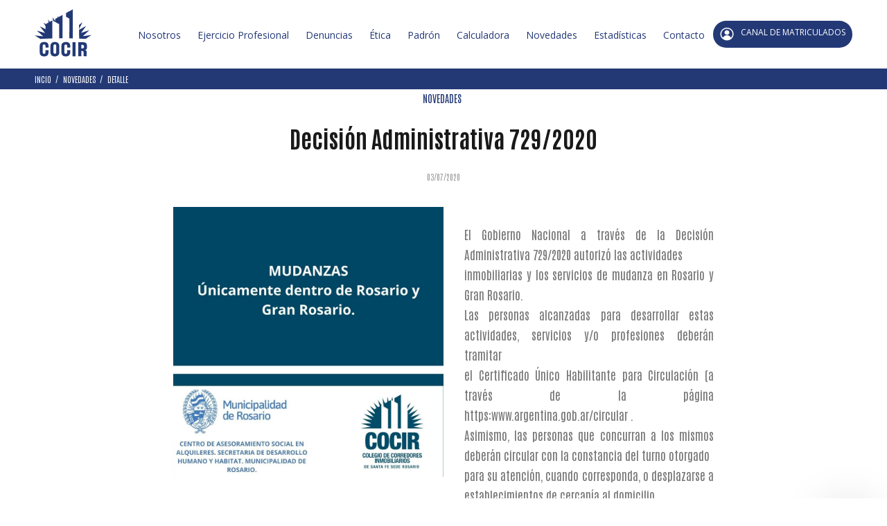

--- FILE ---
content_type: text/html; charset=UTF-8
request_url: https://cocir.org.ar/novedades/234/decision-administrativa-7292020/
body_size: 17648
content:
<!DOCTYPE html>
<html lang="es">
<head>

					
	<base href="https://cocir.org.ar/">
	<meta http-equiv="Content-Type" content="text/html; charset=utf-8">
				<!-- Global site tag (gtag.js) - Google Analytics -->
			<script async src="https://www.googletagmanager.com/gtag/js?id=UA-164227199-1"></script>
			<script>
			window.dataLayer = window.dataLayer || [];
			function gtag(){dataLayer.push(arguments);}
			gtag('js', new Date());
			gtag('config', 'UA-164227199-1');
			</script>
	
	<title>Decisión Administrativa 729/2020</title>
	
	<!-- Va resolviendo el DNS en paralelo .: Pablo Cubico :. -->
	<link rel="dns-prefetch" href="//fonts.googleapis.com">

	<meta name="keywords" content="CORREDORES INMOBILIARIOS,COLEGIO DE CORREDORES INMOBILIARIOS,INMOBILIARIAS,INMUEBLES,MATRICULADOS COLEGIO CORREDORES INMOBILIARIOS,MATRICULADOS INMOBILIARIOS">
	<meta name="description" content="MISIÓN
Jerarquizar la Profesión del Corredor Inmobiliario y lograr el reconocimiento de la sociedad, a través de la Capacitación permanente y control Etico del ejercicio Profesional, defendiendo y difundiendo las incumbencias y aportando conocimientos específicos a la comunidad.

VISIÓN
Ser un Colegio con una profunda inserción y reconocimiento en la sociedad del Sur de la provincia de Santa Fe, con fuertes relaciones con todas las instituciones nacionales y extranjeras que tengan relación con nuestro ejercicio profesional.
El 18 de noviembre de 2010 fue sancionada la ley 13.154 (art 17). Publicada en el Boletín Oficial el 17 de febrero de 2011, da origen al Colegio de Corredores Inmobiliarios de Santa Fe.

Esta fue la conclusión de la gesta iniciada por las cinco cámaras inmobiliarias de la provincia, que había comenzado en 1999  con la sanción de la ley 25.028 -modificatoria de la ley 20.266- que estableció a nivel nacional el “Régimen legal de Martilleros y Corredores”.

En el año 2003, se elaboró el primer proyecto de colegiación, que debido a la oposición de un grupo de martilleros, perdió estado parlamentario. A pesar de este primer obstáculo, las entidades con sedes en Rosario, Rafaela y Santa Fe continuaron trabajando en la creación de una norma adecuada a la legislación nacional e internacional, que permitiera regular y jerarquizar la profesión.

VALORES
Integridad. Trabajar, expresarnos y vivir con respeto, honestidad, ética  y coherencia entre lo que pensamos, decimos y hacemos.
Confianza. Generar relaciones basadas en la confianza recíproca con nuestros matriculados y la sociedad.
Innovación. Promover la creatividad y la participación de todos en la búsqueda de una mejor manera de hacer las cosas cada día, aceptando los cambios y desafíos.
Responsabilidad. Garantizar el ejercicio ético de la profesión por parte de nuestros matriculados.
Foco en el matriculado. Entender y satisfacer las necesidades y deseos de los matriculados a partir de la mejora continua de procesos y soluciones.
Diversidad. Valorar y apostar a la diversidad y al talento en todas sus formas, como medio para el enriquecimiento personal y organizacional.
Responsabilidad social. Promover el desarrollo y la inclusión social, la preservación de la cultura y el cuidado del medio ambiente, como parte fundamental de nuestra actividad.">
	<meta name="author" content="COCIR">

	<link rel="icon" type="image/png" href="https://cocir.org.ar/webfiles/cocir/favicon.png?t=13122025">
	<link rel="shortcut icon" type="image/png" href="https://cocir.org.ar/webfiles/cocir/favicon.png?t=13122025">
	
	<meta name="viewport" content="width=device-width, initial-scale=1, shrink-to-fit=no">

	<!-- Loader -->
	<link rel="stylesheet" href="https://cocir.org.ar/css/loader.css">
	
	<link rel="preload" as="font" type="font/woff2" crossorigin href="https://cocir.org.ar/iconos/webfonts/fa-light-300.woff2" />
	<link rel="preload" as="font" type="font/woff2" crossorigin href="https://cocir.org.ar/iconos/webfonts/fa-regular-400.woff2" />
	<link rel="preload" as="font" type="font/woff2" crossorigin href="https://cocir.org.ar/iconos/webfonts/fa-brands-400.woff2" />
	<!-- FontAwesome -->
	<link rel="preload" href="https://cocir.org.ar/iconos/css/all.min.css" as="style" onload="this.rel='stylesheet'">
	<!-- TEMA --> 
	<link rel="stylesheet" href="https://cocir.org.ar/css/theme.css?v=1">
	<!-- ESTILOS -->
	<link rel="stylesheet" href="https://cocir.org.ar/webfiles/cocir/estilos.css?t=1764786708" as="style">

	<!-- Fuente de configuración > Avanzada -->
	<link rel="preconnect" href="https://fonts.googleapis.com">
<link rel="preconnect" href="https://fonts.gstatic.com" crossorigin>
<link href="https://fonts.googleapis.com/css2?family=Antonio:wght@100..700&family=Open+Sans:ital,wght@0,300..800;1,300..800&display=swap" rel="stylesheet">	<!-- FIN de Fuente de configuración > Avanzada -->


	<!-- JQUERY -->
	<script src="https://cocir.org.ar/external/jquery/jquery.min.js"></script>

					<!-- META SOCIAL MEDIA -->
			<meta property="og:title" content="Decisión Administrativa 729/2020">
			<meta property="og:description" content="">
			<meta property="og:image" content="https://cocir.org.ar/webfiles/cocir/novedades/234/1_1000x1000.jpg">
			<meta property="og:image:width" content="1000">
			<meta property="og:image:height" content="1000">
			<meta property="og:url" content="https://cocir.org.ar/novedades/234/decision-administrativa-7292020">
			<meta name="twitter:card" content="https://cocir.org.ar/webfiles/cocir/novedades/234/1_1000x1000.jpg">
			<meta property="og:site_name" content="COCIR">
			<meta name="twitter:image:alt" content="Decisión Administrativa 729/2020">
		<!-- FIN META SOCIAL MEDIA -->
			
	<!-- HTML HEAD (personalizado) -->
		<!-- FIN HTML HEAD (personalizado) -->

	<!-- carga las dependencias del modulo inmuebles-->
		<!-- carga las dependencias del modulo inmuebles-->

	
	<style>
  /** define el color del theme-v5.css ***/
  :root {
    --color-primario: #233976;
    --color-primario-hover: #0383c6;
  }
  /** define el color del theme-v5.css ***/
  
  /** FUENTE **/
    html, body{font-family: 'Antonio', sans-serif!important;}
  /** FUENTE **/

  /* hasta aca es lo indispensable. de aca para abajo se puede borrar todo.
  /* hasta aca es lo indispensable. de aca para abajo se puede borrar todo.
  /* hasta aca es lo indispensable. de aca para abajo se puede borrar todo.
  /* hasta aca es lo indispensable. de aca para abajo se puede borrar todo.
  

  /** PRELOADER **/
  #loader-wrapper {background: #0273ad}
  #loader .dot, .lds-roller div:after, .lds-fs div, .lds-ellipsis div {background: #ffffff; border:0!important;} 
  /** PRELOADER **/
  /** BUSCADOR PICASSO **/
  header .tt-color-scheme-04 .tt-header-row .tt-col-left {flex-grow:1;}
  header .tt-color-scheme-04 .tt-header-row .tt-col-left input {max-height:35px}
  header .tt-color-scheme-04 .tt-header-row .tt-col-left button {-webkit-border-top-left-radius: 0px; -webkit-border-bottom-left-radius: 0px; -moz-border-radius-topleft: 0px; -moz-border-radius-bottomleft: 0px; border-top-left-radius: 0px; border-bottom-left-radius: 0px; max-height:35px}
  header .tt-color-scheme-04 {background: #000f16}
  header .tt-color-scheme-04 .tt-box-info ul li, header .tt-color-scheme-04 .tt-social-icon li a, header .tt-color-scheme-04 .tt-box-info ul li a, header .tt-color-scheme-04 .tt-box-info ul li a:hover {color: #eeeeee; font-size:14px}
  header .tt-color-scheme-04 .tt-box-info ul li i, header .tt-color-scheme-04 .tt-social-icon li a:hover {color: #03a5f8; text-decoration: underline}
  /** BUSCADOR PICASSO **/
  /** PREHEADER **/
  header .tt-color-scheme-01 {background: #000f16}
  header .tt-box-info ul li, header .tt-color-scheme-01 .tt-social-icon li a, header .tt-color-scheme-01 .tt-box-info ul li a, header .tt-color-scheme-01 .tt-box-info ul li a:hover {color: #eeeeee}
  header .tt-color-scheme-01 .tt-box-info ul li i, header .tt-color-scheme-01 .tt-social-icon li a:hover {color: #03a5f8}
  /** PREHEADER **/
  /** HEADER DESKTOP **/
  .tt-header-bg {background: #ffffff}
  .tt-header-bg2 {background: #fffffff}
  .tt-desctop-menu:not(.tt-hover-02) li.dropdown > a {color: #233976}
  header .tt-dropdown-obj .tt-dropdown-toggle, header .tt-dropdown-obj .tt-dropdown-mic, .tt-menu-toggle i {color: #ffffff}
  .tt-desctop-menu:not(.tt-hover-02) li.dropdown > a:hover, .tt-desctop-menu:not(.tt-hover-02) li.dropdown.active > a {color: #30b9ff}
  header .tt-dropdown-obj.active .tt-dropdown-toggle, body:not(.touch-device) .tt-desktop-header .tt-menu-toggle:hover i, header .tt-dropdown-obj .tt-dropdown-toggle:hover, header .tt-dropdown-obj .tt-dropdown-mic:hover {color: #30b9ff}
      .tt-desctop-parent-search.tt-parent-box, .tt-desctop-parent-cart.tt-parent-box, .tt-desctop-parent-account.tt-parent-box.fc-pie-micuenta, .tt-stuck-parent-search.tt-parent-box, .tt-stuck-parent-cart.tt-parent-box, .tt-stuck-parent-account.tt-parent-box {display: none;}
    /** HEADER DESKTOP **/
  /** HEADER STUCK **/
  .stuck.tt-stuck-nav {background: #fffffff}
  .tt-stuck-nav .tt-desctop-menu nav > ul li.dropdown > a, header .stuck.tt-stuck-nav .tt-dropdown-obj .tt-dropdown-toggle, header .stuck.tt-stuck-nav .tt-dropdown-obj .tt-dropdown-mic {color: #233976}
  .tt-stuck-nav .tt-desctop-menu nav > ul li.dropdown > a:hover, header .stuck.tt-stuck-nav .tt-dropdown-obj .tt-dropdown-toggle:hover, header .stuck.tt-stuck-nav .tt-dropdown-obj .tt-dropdown-mic:hover {color: #30b9ff}
  /** HEADER STUCK **/
  /** HEADER MOBILE **/
  header .tt-mobile-header {background: #ffffffff}
  @media (max-width: 1024px) {
    header .tt-cart .tt-dropdown-toggle .tt-badge-cart {background: #30b9ff; color:#fffffff;}
  }
  @media (min-width: 1025px) {
    header .tt-cart .tt-dropdown-toggle .tt-badge-cart {
          
      background: #30b9ff; color:#ffffff;
            }
  }
  
  .tt-mobile-header .tt-top-line {border-top: 1px solid #fffffff;}
  header .tt-mobile-header .tt-dropdown-obj .tt-dropdown-toggle, header .tt-mobile-header .tt-dropdown-obj .tt-dropdown-mic, .tt-mobile-header .tt-menu-toggle i, header .tt-menu-toggle:after {color: #233976}
  header .tt-mobile-header .tt-dropdown-obj .tt-dropdown-toggle:hover, header .tt-mobile-header .tt-dropdown-obj .tt-dropdown-mic:hover, .tt-mobile-header .tt-menu-toggle:hover i, header .tt-menu-toggle:hover:after {color: #30b9ff}
  /** HEADER MOBILE **/
  /** PANELES **/
  @media (max-width: 1024px) {
    header .tt-search .search-results ul > li a .thumbnail {border-right: 2px solid #FFFFFF}
    header .tt-search .tt-dropdown-menu:before {background: #FFFFFF}
  }
  .tt-desctop-menu .dropdown .dropdown-menu, .panel-menu, .mmpanels, .mmpanels > .mmpanel, header .tt-search .search-results, header .tt-dropdown-obj .tt-dropdown-menu {background: #FFFFFF}
  .tt-cart-btn .tt-item a.btn.btn-border.tt-hidden-desctope {border: 2px solid #233976; color: #233976}
  .tt-cart-btn .tt-item a.btn.btn-border.tt-hidden-desctope:hover {border:0; background: #233976; color: #FFFFFF}
  .tt-cart-btn .tt-item a#btn-pagar-carrito {background: #233976; color: #FFFFFF}
  .tt-cart-btn .tt-item a#btn-pagar-carrito:hover {background: #233976}
  header .tt-cart .tt-cart-layout .tt-cart-content .tt-cart-total-row {border-top: 1px solid #EEEEEE;}
  header .tt-dropdown-obj:not(.tt-search) .tt-mobile-add, .panel-menu .mm-prev-level, .panel-menu li.mm-close-parent .mm-close {border-bottom: 1px solid #EEEEEE;}
  header .tt-cart .tt-cart-layout .tt-cart-content .tt-cart-list .tt-item .tt-item-descriptions .tt-quantity, header .tt-cart .tt-cart-layout .tt-cart-content .tt-cart-list .tt-item-close .tt-btn-close:before, header .tt-cart .tt-cart-layout .tt-cart-content .tt-cart-list .tt-item .tt-item-descriptions .tt-add-info li, header .tt-cart .tt-cart-layout .tt-cart-content .tt-cart-list .tt-item a:not([class]) .tt-title, header .tt-cart .tt-cart-layout .tt-cart-content .tt-cart-total-row .tt-cart-total-title, .tt-cart-list, header .tt-account .tt-dropdown-menu .tt-dropdown-inner ul li a, header .tt-account .tt-dropdown-menu .tt-dropdown-inner ul li a i, header .tt-dropdown-obj:not(.tt-search) .tt-mobile-add .tt-close:before, header .tt-dropdown-obj:not(.tt-search) .tt-mobile-add .tt-close, header .tt-dropdown-obj:not(.tt-search) .tt-mobile-add .tt-title, .panel-menu #mm0.mmpanel a:not(.mm-close):after, .panel-menu .mm-next-level:after, .panel-menu .mm-prev-level:before, .panel-menu .mm-prev-level, .panel-menu ul li a, .panel-menu .mm-next-level, .panel-menu .mm-close, .panel-menu li.mm-close-parent .mm-close:before, .panel-menu li.mm-close-parent .mm-close, .panel-menu #mm0.mmpanel a:not(.mm-close), .tt-desctop-menu .tt-title-submenu, .tt-desctop-menu .tt-title-submenu a, .dropdown-menu .tt-col-list a, .btn-link-02:hover, .tt-desctop-menu .tt-megamenu-submenu > li > a {color: #191919}
  header .tt-cart .tt-cart-layout .tt-cart-content .tt-cart-total-row .tt-cart-total-price, header .tt-cart .tt-cart-layout .tt-cart-content .tt-cart-list .tt-item .tt-item-descriptions .tt-price, header .tt-cart .tt-cart-layout .tt-cart-content .tt-cart-list .tt-item-close .tt-btn-close:before, header .tt-cart .tt-cart-layout .tt-cart-content .tt-cart-list .tt-item-close .tt-btn-close:hover:before, header .tt-cart .tt-cart-layout .tt-cart-content .tt-cart-list .tt-item a:not([class]):hover .tt-title, header .tt-account .tt-dropdown-menu .tt-dropdown-inner ul li a:hover > i, header .tt-account .tt-dropdown-menu .tt-dropdown-inner ul li a:hover, header .tt-account .tt-dropdown-menu .tt-dropdown-inner ul li a:hover [class^="icon-"], header .tt-dropdown-obj:not(.tt-search) .tt-mobile-add .tt-close:hover, header .tt-dropdown-obj:not(.tt-search) .tt-mobile-add .tt-close:hover:before,  .panel-menu .mm-next-level:hover, .panel-menu .mm-prev-level:hover, .panel-menu .mm-prev-level:hover:before, .panel-menu .mm-next-level:hover:after, .panel-menu ul li a:hover, .panel-menu #mm0.mmpanel a:not(.mm-close):hover, .panel-menu #mm0.mmpanel a:not(.mm-close):hover:after, .panel-menu li.mm-close-parent .mm-close:hover:before, .tt-desctop-menu .tt-title-submenu:hover, .panel-menu li.mm-close-parent .mm-close:hover, .dropdown-menu .tt-col-list a:hover, .btn-link-02, .tt-desctop-menu .tt-megamenu-submenu > li > a:hover, .tt-desctop-menu .tt-megamenu-submenu > li.active > a {color: #233976}
  header .tt-cart .tt-cart-layout .tt-cart-content .tt-cart-total-row .tt-cart-total-price .t-decimal:after, header .tt-cart .tt-cart-layout .tt-cart-content .tt-cart-list .tt-item .tt-item-descriptions .tt-price .t-decimal:after {border-bottom: 1px solid #233976}
  .precio-oferta {color: #233976}
  .precio-oferta .t-decimal:after {border-bottom: 1px solid #233976;}
  .tt-price-tachado .old-price, .mobile-cat-tit, .mobile-marca-tit {color: #BBBBBB}
  .tt-price-tachado .old-price .t-decimal:after {border-bottom: 1px solid #BBBBBB;}
  header .tt-search .tt-dropdown-menu .tt-btn-close, header .tt-search .tt-dropdown-menu .tt-search-input, header .tt-search .tt-dropdown-menu .tt-info-text {color: #191919}
  header .tt-search .tt-dropdown-menu .tt-btn-search {color: #191919}
  header .tt-search .search-results ul > li a .tt-description .tt-title {color: #191919}
  header .tt-search .tt-view-all {color: #191919}
  header .tt-search .search-results ul li a:hover > .tt-description .tt-title {color: #233976}
  header .tt-search .tt-view-all:hover {color: #233976}
  header .tt-search .tt-dropdown-menu .tt-btn-close:hover {color: #233976}
  header .tt-search .tt-dropdown-menu .tt-btn-search:hover {color: #233976}
  header .tt-search .tt-dropdown-menu .tt-search-input {border-bottom: 1px solid #EEEEEE}
  header .tt-search .tt-dropdown-menu .tt-search-input:not(focus)::-webkit-input-placeholder {color:#191919; text-transform: uppercase;}
  header .tt-search .tt-dropdown-menu .tt-search-input:not(focus)::-moz-placeholder {color: #191919; text-transform: uppercase;}
  header .tt-search .tt-dropdown-menu .tt-search-input:not(focus):-moz-placeholder {color: #191919; text-transform: uppercase;}
  header .tt-search .tt-dropdown-menu .tt-search-input:not(focus):-ms-input-placeholder {color: #191919; text-transform: uppercase;}
  header #buscador-header::placeholder {color: #191919!important; text-transform: uppercase;}
  /** PANELES **/
  /** FOOTER TOP **/
  @media (min-width: 790px) {
  footer .tt-footer-default .tt-newsletter .tt-collapse-title, footer .tt-footer-center .tt-newsletter i.font-70 {color: #233976}
  footer .tt-color-scheme-02, footer .tt-color-scheme-03 {background: #ffffff}
  footer .tt-color-scheme-02 .tt-social-icon li a, footer .tt-color-scheme-03 .tt-social-icon li a, footer .tt-footer-center .tt-newsletter .tt-collapse-content p {color: #233976;}
  footer .tt-color-scheme-02 .tt-social-icon li a:hover, footer .tt-color-scheme-03 .tt-social-icon li a:hover, footer .tt-footer-center .tt-newsletter .tt-collapse-title {color: #30b9ff}
  footer .tt-newsletter form .btn {color: #ffffff; background: #233976}
  footer .tt-newsletter form .btn:hover {background: #233976}
  }
  /** FOOTER TOP **/
  /** FOOTER MID **/
  @media (max-width: 789px) {
    footer .tt-mobile-collapse .tt-collapse-title {border-bottom: 1px solid #233976}
    footer, footer .tt-footer-col, footer .tt-footer-center {background: #ffffff}
    footer, footer .tt-footer-col, footer .tt-footer-center, footer .tt-list li a, footer .tt-social-icon li a, footer address a:hover {color: #233976}
    footer .tt-list li a:hover, footer .tt-social-icon li a:hover,  footer address a {color: #97dafe}
    footer .tt-mobile-collapse .tt-collapse-title, footer .tt-mobile-collapse .tt-collapse-title:before {color: #233976}
    footer address span {color: #233976}
    footer .tt-newsletter form .btn {color: #ffffff; background: #233976}
    footer .tt-newsletter form .btn:hover {background: #30b9ff}
  }
  @media (min-width: 790px) {
    footer .tt-color-scheme-01 {background: #ffffff ;
            }
    footer .tt-color-scheme-01 .tt-list li a, footer .tt-color-scheme-01 .tt-social-icon li a, footer .tt-color-scheme-01 .tt-mobile-collapse .tt-collapse-content .tt-list li a, footer .tt-color-scheme-01 .tt-collapse-content, footer .tt-color-scheme-01 .tt-collapse-content a:hover {color: #233976}
    footer .tt-color-scheme-01 .tt-list li a:hover, footer .tt-color-scheme-01 .tt-social-icon li a:hover, footer .tt-color-scheme-01 .tt-mobile-collapse .tt-collapse-content .tt-list li a:hover, footer .tt-color-scheme-01 .tt-collapse-content a {color: #97dafe}
    footer .tt-color-scheme-01 .tt-collapse-title {color: #233976}
    footer .tt-color-scheme-01 address span {color: #233976}
  }
  /** FOOTER MID **/
  /** FOTTER BOT **/
  @media (min-width: 790px) {
    footer .tt-footer-custom {background: #ffffff}
    footer .tt-footer-custom .tt-box-copyright {color: #233976}
  }
  @media (max-width: 789px) {
    footer .tt-footer-custom:last-child {background: #ffffff}
    footer .tt-footer-custom .tt-box-copyright {color: #233976}
  }
  /** FOOTER BOT **/
  /** categorias para moviles de a una o de a dos, ajuste de texto automatico**/
    /** categorias para moviles de a una o de a dos, ajuste de texto automatico**/
  /** SLIDER CORTO **/
    /** SLIDER CORTO **/
  /** ADJUNTO EN EL FORMULARIO DE CONTACTO **/
      .contact-form textarea {height: 212px;}
    /** ADJUNTO EN EL FORMULARIO DE CONTACTO **/
  /** BTNS ACCESO **/
  .btns-acceso {background:#191919!important; color:#FFFFFF!important;}
  .btns-acceso:hover {background:#303030!important;}
  @media (min-width: 1025px) {
    .btn.btns-acceso {padding: 17px 14px 16px 12px!important; margin-left:10px;}
    .btn.btns-acceso i {font-size: 19px!important; margin-right:9px!important}
  }
  /** BTNS ACCESO **/
  /** AVISO DE COOKIES**/
    /** AVISO DE COOKIES**/


/*** OCULTAR ELEMENTOS PARA CARRITO V2 ****************************/
/*** FIN - OCULTAR ELEMENTOS PARA CARRITO V2 ****************************/

</style>

</head>
<body>
	<!-- HTML BODY (personalizado) -->
		<!-- FIN BODY HEAD (personalizado) -->





<header>
						<!-- tt-mobile menu -->
	<nav class="panel-menu">
					<!-- BANNERS POSICION 1000 - BOTONERA MOBILE -->
			<ul>
  <li>
    <a href="./">Inicio</a>
  </li>
  <li>
    <a href="#">Nosotros</a>
    <ul>
      <li><a href="./paginas/institucional">COCIR</a></li>
      <li><a href="./paginas/organigrama">ORGANIGRAMA</a></li>
      <li><a href="./paginas/divisiones">DEPARTAMENTOS</a></li>
      <li><a href="#">DELEGACIONES REGIONALES</a>
      	<ul>
      	 <li><a href="./novedades/tag/DELEGADOS_REGIONALES">DELEGADOS REGIONALES</a></li>
          <li><a href="./novedades/tag/ORDENANZAS_MUNICIPALES">ORDENANZAS MUNICIPALES</a></li>
    	</ul>
      </li>
      <li><a href="./novedades/tag/LEGALES">DEPARTAMENTO LEGALES</a></li>
      <li><a href="#">INSTITUTO DE MEDIACIÓN</a>
      	<ul>
      	 <li><a href="./novedades/tag/MEDIADORES_HABILITADOS">MEDIADORES HABILITADOS</a></li>
      	 <li><a href="./novedades/tag/INSTITUTO_DE_MEDIACION">REGLAMENTO</a></li>
          <li><a href="./novedades/tag/ASESORAMIENTO_EN_MEDIACION">ASESORAMIENTO Y CONTACTO</a></li>
    	</ul>
      </li>
    </ul>
  </li>
  <li>
    <a href="#">Ejercicio Profesional</a>
    <ul>
      <li><a href="./novedades/tag/MATRICULA">MATRÍCULA</a></li>
      <li><a href="./paginas/aranceles">ARANCELES Y HONORARIOS</a></li>
      <li><a href="./novedades/tag/VALOR_JUS">VALOR JUS</a></li>
      <li><a href="./novedades/tag/NORMAS_Y_REGLAMENTOS">NORMAS Y REGLAMENTOS</a></li>
      <li><a href="./novedades/tag/PREGUNTAS_FRECUENTES">PREGUNTAS FRECUENTES</a></li>
    </ul>
  </li>
  <li>
    <a href="./paginas/denuncias">Denuncias</a>
    <ul>
      <li><a href="./paginas/denuncias">DENUNCIAR EJERICIO ILEGAL</a></li>
      <li><a href="./paginas/denunciarmatriculado">DENUNCIAR A UN PROFESIONAL MATRICULADO</a></li> 
    </ul>
  </li>
  <li>
    <a href="./paginas/etica">Ética</a>
    <ul>
      <li><a href="./paginas/organigrama-tribunal-de-etica-y-disciplina">NUESTRO TRIBUNAL</a></li>
      <li><a href="./novedades/tag/DICTAMENES">DICTÁMENES</a></li> 
      <li><a href="./novedades/tag/SENTENCIAS_DEL_TRIBUNAL">SENTENCIAS DEL TRIBUNAL</a></li>
    </ul>
  </li>
   <li>
    <a href="./paginas/matriculados">Padrón</a>
  </li>
  <li>
    <a href="https://cocir.org.ar/paginas/calculadora" target="_blank">Calculadora</a>
  </li>
  <li>
    <a href="https://cocir.org.ar/novedades/tag/NOVEDADES">Novedades</a>
  </li>
  <li>
    <a href="http://beneficioscocir.com.ar" target="_blank"><span>BENEFICIOS</span></a>
  </li>
<li class="dropdown">
    <a href="./novedades/tag/ESTADISTICAS">Estadísticas</a>
  </li>
   <li>
    <a href="./contacto">Contacto</a>
  </li>

  <!---
 <li>
    <a href="./novedades/tag/PRENSA">PRENSA</a>
  </li>
<li>
    <a href="https://mapa.cocir.org.ar/" target="_blank">PADRÓN</a>
  </li>--->
  <li>
    <a href="https://matriculadoscocir.com" target="_blank" id="canalmovil">
      <span><img alt="CANAL DE MATRICULADOS" src="https://colegio.tiendavirtual.ar/webfiles/nuevococir/banners/6/archivos/Vector.png" /></span>
      CANAL DE MATRICULADOS</a>
  </li>


</ul>			<!-- FIN BANNERS POSICION 1000 - BOTONERA MOBILE  -->
				<div class="mm-navbtn-names">
			<div class="mm-closebtn"><span id="boton-menu-cerrar"><span>Cerrar</span></span></div>
			<div class="mm-backbtn"><span id="boton-menu-volver"><span>Volver</span></span></div>
		</div>
	</nav>
	<!-- tt-mobile-header -->

	<div class="tt-mobile-header">
		<div class="container-fluid">
			<div class="tt-header-row">
				<div class="tt-mobile-parent-menu">
					<div class="tt-menu-toggle">
						<i class="fal fa-bars"></i>
					</div>
				</div>
				<!-- microfono -->
									<div class="tt-mobile-parent-multi tt-parent-box"></div>
								<!-- /microfono (alto hdp le dejaste currency...) -->
				<!-- search -->
				<div class="tt-mobile-parent-search tt-parent-box"></div>
				<!-- /search -->
				<!-- cart -->
				<div class="tt-mobile-parent-cart tt-parent-box"></div>
				<!-- /cart -->
				<!-- account -->
				<div class="tt-mobile-parent-account tt-parent-box"></div>
				<!-- /account -->
			</div>
		</div>
		<div class="container-fluid tt-top-line">
			<div class="row">
				<div class="tt-logo-container">
					<!-- mobile logo -->
					<a class="tt-logo tt-logo-alignment" href="./">
							<img src="https://cocir.org.ar/webfiles/cocir/logo.png?t=1756308772" alt="Decisión Administrativa 729/2020">
					</a>
					<!-- /mobile logo -->
				</div>
			</div>
		</div>
	</div>
	<!-- tt-desktop-header -->
	<div class="tt-desktop-header">
		<div class="tt-header-bg">
			<div class="container">
				<div class="tt-header-holder">
																	<div class="tt-col-obj tt-obj-logo ">
							<!-- logo -->
							<a class="tt-logo tt-logo-alignment" href="./">
								<img src="https://cocir.org.ar/webfiles/cocir/logo.png?t=1756308772" alt="Decisión Administrativa 729/2020">
							</a>
							<!-- /logo -->
						</div>
																												<div class="tt-col-obj tt-obj-menu ">
							<!-- tt-menu -->
							<div class="tt-desctop-parent-menu tt-parent-box">
								<div class="tt-desctop-menu">
									<nav>
																							<!-- BANNERS POSICION 1001 - BOTONERA DESKTOP -->
												<ul>
  <li class="dropdown">
    <a class="tt-logo-2 tt-logo-alignment" href="./"><img src="https://transparent.com.ar/webfiles/cocir/logo.png?t=2019-10-25" alt="" class="loading" data-was-processed="true"></a>
  </li>
  <!--
  <li class="dropdown">
    <a href="./">INICIO</a>
  </li>
	-->
  <li class="dropdown">
    <a href="#">Nosotros</a>
    <div class="dropdown-menu tt-megamenu-col-01">
      <div class="row tt-col-list">
        <div class="col">
          <ul class="tt-megamenu-submenu">
            <li><a href="./paginas/institucional">COCIR</a></li>
            <li><a href="./paginas/organigrama">ORGANIGRAMA</a></li>
            <li><a href="./paginas/divisiones">DEPARTAMENTOS</a></li>
             <li><a href="#">DELEGACIONES REGIONALES</a>
              <ul>
               <li><a href="./novedades/tag/DELEGADOS_REGIONALES">DELEGADOS REGIONALES</a></li>
                <li><a href="./novedades/tag/ORDENANZAS_MUNICIPALES">ORDENANZAS MUNICIPALES</a></li>
              </ul>
            </li>
            <li><a href="./novedades/tag/LEGALES">DEPARTAMENTO LEGALES</a></li>
            <li><a href="#">INSTITUTO DE MEDIACIÓN</a>
				<ul>
                  <li><a href="./novedades/tag/MEDIADORES_HABILITADOS">MEDIADORES HABILITADOS</a></li>
                  <li><a href="./novedades/tag/INSTITUTO_DE_MEDIACION">REGLAMENTO</a></li>
                  <li><a href="./novedades/tag/ASESORAMIENTO_EN_MEDIACION">ASESORAMIENTO Y CONTACTO</a></li>
    			</ul>
            </li>
          </ul>
        </div>
      </div>
    </div>
  </li>
  <li class="dropdown">
    <a href="#">Ejercicio Profesional</a>
    <div class="dropdown-menu tt-megamenu-col-01">
      <div class="row tt-col-list">
        <div class="col">
          <ul class="tt-megamenu-submenu">
            <li><a href="./novedades/tag/MATRICULA">MATRÍCULA</a></li>
            <li><a href="./paginas/aranceles">ARANCELES Y HONORARIOS</a></li>
            <li><a href="./novedades/tag/VALOR_JUS">VALOR JUS</a></li>
            <li><a href="./novedades/tag/NORMAS_Y_REGLAMENTOS">NORMAS Y REGLAMENTOS</a></li>
            <li><a href="./novedades/tag/PREGUNTAS_FRECUENTES">PREGUNTAS FRECUENTES</a></li>
          </ul>
        </div>
      </div>
    </div>
  </li>
    <li class="dropdown">
    <a href="./paginas/denuncias">Denuncias</a>
    <div class="dropdown-menu tt-megamenu-col-01">
      <div class="row tt-col-list">
        <div class="col">
          <ul class="tt-megamenu-submenu">
            <li><a href="./paginas/denuncias">DENUNCIAR EJERCICIO ILEGAL</a></li>
            <li><a href="./paginas/denunciarmatriculado">DENUNCIAR A UN PROFESIONAL MATRICULADO</a></li>
          </ul>
        </div>
      </div>
    </div>
  </li>
  <li class="dropdown">
    <a href="#">Ética</a>
    <div class="dropdown-menu tt-megamenu-col-01">
      <div class="row tt-col-list">
        <div class="col">
          <ul class="tt-megamenu-submenu">
            <li><a href="./paginas/organigrama-tribunal-de-etica-y-disciplina">NUESTRO TRIBUNAL</a></li>
            <li><a href="./novedades/tag/DICTAMENES">DICTÁMENES</a></li>
            <li><a href="./novedades/tag/SENTENCIAS_DEL_TRIBUNAL">SENTENCIAS DEL TRIBUNAL</a></li>
          </ul>
        </div>
      </div>
    </div>
  </li>
	<li class="dropdown">
    <a href="./paginas/matriculados">Padrón</a>
  </li>
  <li class="dropdown">
    <a href="https://cocir.org.ar/paginas/calculadora" target="_blank">Calculadora</a>
  </li>
  <li class="dropdown">
    <a href="https://cocir.org.ar/novedades/tag/NOVEDADES">Novedades</a>
  </li>
	<li class="dropdown">
    <a href="./novedades/tag/ESTADISTICAS">Estadísticas</a>
  </li>
  <li class="dropdown">
    <a href="./contacto">Contacto</a>
  </li>
  <li class="dropdown">
    <a href="https://matriculadoscocir.com/" target="_blank" id="canal">
      <span><img alt="CANAL DE MATRICULADOS" src="https://colegio.tiendavirtual.ar/webfiles/nuevococir/banners/6/archivos/Vector.png" /></span>
        CANAL DE MATRICULADOS</a>
  </li>
    <!--
  <li class="dropdown">
    <a href="http://beneficioscocir.com.ar/" target="_blank"><span>BENEFICIOS</span></a>
  </li>
  <li class="dropdown">
    <a href="./novedades/tag/PRENSA">PRENSA</a>
  </li>
  -->

</ul>																			<!-- FIN BANNERS POSICION 1001 - BOTONERA DESKTOP  -->
																				</nav>
								</div>
							</div>
							<!-- /tt-menu -->
						</div>
																															</div>
			</div>
		</div>
			</div>
			<!-- stuck nav -->
		<div class="tt-stuck-nav">
			<div class="container">
				<div class="tt-header-row ">
					<div class="tt-stuck-parent-menu"></div>
					<div class="tt-stuck-parent-multi tt-parent-box"></div>					<div class="tt-stuck-parent-search tt-parent-box"></div>
					<div class="tt-stuck-parent-cart tt-parent-box"></div>
					<div class="tt-stuck-parent-account tt-parent-box"></div>
				</div>
			</div>
		</div>
	</header>


<!-- EL TEXTO RODEA LA FOTO -->

<div id="tt-pageContent" class="css-novedades-d">
	<div class="tt-breadcrumb">
		<div class="container">
			<ul>
				<li><a href="./" id="breadcrumb-inicio"><span>Incio</span></a></li>
				<li><a href="./novedades" id="pg-bread-novedades-d"><span>Novedades</span></a></li>
				<li id="breadcrumb-detalle"><span>Detalle</span></li>
			</ul>
		</div>
	</div>
	<div class="container-indent">
		<div class="container container-fluid-custom-mobile-padding">
			<div class="row justify-content-center">
				<div class="col-xs-12 col-md-10 col-lg-8 col-md-auto">
					<div class="tt-post-single">
						
												
						<div class="tt-tag"><a href="https://cocir.org.ar/novedades/tag/novedades">NOVEDADES</a></div>

						<h1 class="tt-title">
							Decisión Administrativa 729/2020						</h1>
						<div class="tt-autor">03/07/2020</div>
						<div class="tt-post-content">
							<div class="row">

																
																	<div class="col-12">
								
									
																														<img src="https://cocir.org.ar/webfiles/cocir/novedades/234/1_1000x1000.jpg" align="left" class="news-img" />
																				<p class="text-justify" style="font-weight: normal; font-size: 13pt; line-height: 22pt;">
																						El Gobierno Nacional a través de la Decisión Administrativa 729/2020 autorizó las actividades<br />
inmobiliarias y los servicios de mudanza en Rosario y Gran Rosario.<br />
Las personas alcanzadas para desarrollar estas actividades, servicios y/o profesiones deberán tramitar<br />
el Certificado Único Habilitante para Circulación (a través de la página https:<a  target="blank" href="http://www.argentina.gob.ar/circular">www.argentina.gob.ar/circular</a> .<br />
Asimismo, las personas que concurran a los mismos deberán circular con la constancia del turno otorgado<br />
para su atención, cuando corresponda, o desplazarse a establecimientos de cercanía al domicilio.<br />
En el caso específico de las mudanzas, además del Certificado Único de Circulación, es necesario contar<br />
con el permiso de mudanza local, que otorga la Municipalidad de Rosario. Es necesario aclarar que las mismas fueron autorizadas únicamente para los días sábados y domingos, en dos franjas horarias de 08:00 a 13:00 hs y de 15:00 a 19:00 hs.<br />
Para solicitar el permiso de mudanzas debes completar el formulario en la página https:<a  target="blank" href="http://www.rosario.gob.ar/form/id/mudanza">www.rosario.gob.ar/form/id/mudanza</a> y esperar que llegue la autorización a tu correo electrónico.<br />
El permiso que otorga la Municipalidad de Rosario solo sirve para mudanzas dentro de su jurisdicción.<br />
Si necesitas mudarte desde otra localidad a la ciudad de Rosario, deberás consultar al Municipio de origen sobre sus protocolos internos, y tramitar también el permiso en la Municipalidad de Rosario.<br />
El Certificado Único para Circular lo deben solicitar cada uno de los miembros del grupo familiar.<br />
En el caso del permiso de mudanza que otorga la Municipalidad de Rosario solicitar un solo permiso para<br />
el grupo familiar o conviviente.<br />
El servicio de mudanza (flete) debe tramitar su Certificado Único de Circulación (por razones de<br />
trabajo) y ajustarse al protocolo establecido para su labor https:<a  target="blank" href="http://www.santafe.gob.ar/ms/covid19/wpcontent/uploads/sites/36/2020/05/Protocolo-Servicios-deMudanzas-Covid-19-Pcia.-Santa-Fe.pdf">www.santafe.gob.ar/ms/covid19/wpcontent/uploads/sites/36/2020/05/Protocolo-Servicios-deMudanzas-Covid-19-Pcia.-Santa-Fe.pdf</a><br />
<br />
PERMISO:<br />
1. Certificado de circulación - coronavirus COVID-19 (nacional) es personal cada uno debe gestionar su permiso y Permiso de Mudanza (municipal) solo uno por grupo familiar.<br />
2. Completar todos los datos que se requieran, de no ser así el sistema no tomará el pedido y corremos el riesgo de que esa comunicación no llegue al centro de operaciones.<br />
3. Los días habilitados para las mudanzas son los sábados y domingos en dos franjas horarias que van desde las 08:00 hs a las 13:00 hs y desde las 15:00 hs a 19:00 hs.<br />
4. No es necesario sacar permiso de MUDANZA para todos los miembros de la familia. El titular del contrato tramita los permisos. Y el grupo familiar se mueve con él.<br />
5. El servicio de flete debe contar con su autorización para circular (por razones de trabajo) más adecuarse al protocolo establecido por la Provincia para dicha actividad.<br />
6. El permiso de mudanza tiene validez para la jurisdicción de Rosario. Si necesitas mudarte a otra ciudad debes consultar con el Municipio de destino sus protocolos internos.<br />
7. Recomendamos llevar consigo los contratos vencidos, los vigentes, impuestos, etc.<br />
8. Sobre los datos que se exigen, es necesario completar todos los campos con precisión. Cualquier error puede ocasionar la negación del permiso.<br />
9. Entienda que estamos ante una circunstancia extraordinaria y hacemos el mayor de los esfuerzos posibles para que todas las personas que necesiten mudarse lo puedan hacer en el menor tiempo posible. Es necesario la colaboración de todos, tomar las medidas necesarias y ser cuidadosos el<br />
uno con el otro.<br />
10. Cumpla con las medidas sanitarias establecidas: distanciamiento social, uso de barbijo obligatorio, desinfección de mobiliarios, etc.<br />
11. Cualquier problema que Ud. tenga con el inmueble arrendado, su locador y/o administrador, puede despejar sus dudas vía correo electrónico a <a  target="blank" href="mailto:hoyalquilo@rosario.gob.ar">hoyalquilo@rosario.gob.ar</a><br />
<br />
Para consultar el Decreto Municipal 582/20 hacer clic en el siguiente link: https:<a  target="blank" href="http://www.rosario.gob.ar/normativa/ver/visualExterna.doaccion=verNormativa&idNormativa=162840">www.rosario.gob.ar/normativa/ver/visualExterna.doaccion=verNormativa&idNormativa=162840</a><br />
Para acceder al Decreto Provincial 387/20 hacer clic en el siguiente:<br />
link https:<a  target="blank" href="http://www.santafe.gob.ar/ms/covid19/wpcontent/uploads/sites/36/2020/05/D0038720.pdf">www.santafe.gob.ar/ms/covid19/wpcontent/uploads/sites/36/2020/05/D0038720.pdf</a><br />
En rosario.gob.ar podés acceder un menú de preguntas frecuentes para informarte sobre el tema: https:<a  target="blank" href="http://www.rosario.gob.ar/web/gobierno/desarrollo-social/hoy-alquilo-asesoramiento-social-enalquileres#coronavirus">www.rosario.gob.ar/web/gobierno/desarrollo-social/hoy-alquilo-asesoramiento-social-enalquileres#coronavirus</a><br />
<br />
										</p>
																	</div>

								<!-- HTML -->
																<!-- FIN HTML -->

							</div>
						</div>
					</div>
				</div>
			</div>
		</div>
	</div>
	<div class="container-indent wrapper-social-icon">
		<div class="container">
			<div class="compartiren"><span>COMPARTIR EN:</span></div>
				<ul class="tt-social-icon justify-content-center">
					<li><a target="_blank" href="https://api.whatsapp.com/send?text=https%3A%2F%2Fcocir.org.ar%2F%3Fm%3Dnovedadesdetalle%26id%3D234"><i class="fab fa-whatsapp"></i></a></li>
					<li><a target="_blank" href="https://www.facebook.com/sharer/sharer.php?u=https%3A%2F%2Fcocir.org.ar%2F%3Fm%3Dnovedadesdetalle%26id%3D234"><i class="fab fa-facebook-f"></i></a></li>
					<li><a target="_blank" href="https://twitter.com/intent/tweet?text=Decisión Administrativa 729/2020&url=https%3A%2F%2Fcocir.org.ar%2F%3Fm%3Dnovedadesdetalle%26id%3D234"><i class="fa-brands fa-x-twitter"></i></a></li>
					<li><a target="_blank" href="https://www.linkedin.com/shareArticle?mini=true&url=https%3A%2F%2Fcocir.org.ar%2F%3Fm%3Dnovedadesdetalle%26id%3D234&title=234&summary=&source=COCIR"><i class="fab fa-linkedin-in"></i></a></li>
				</ul>
		</div>
	</div>

							<div class="container-indent">
			<div class="container">
				<div class="row justify-content-center">
					<div class="col-xs-12 col-md-12 col-lg-12">
						<div class="comments-single-post">
							<div class="tt-block-title text-left">
								<h6 class="tt-title-border" id="pg-otras-novedades"><span>OTRAS NOVEDADES</span></h6>
							</div>
							<div class="tt-blog-thumb-list">
								<div class="row">
																																								<div class="col-sm-4">
												<div class="tt-blog-thumb">
													<div class="tt-img"><a href="./novedades/823/la-oferta-de-alquileres-estuvo-por-debajo-de-la-inflacion/">
														<img src="temp-img/loader.svg" data-src="https://cocir.org.ar/webfiles/cocir/novedades/823/1_1000x1000.jpg" alt="">
													</a></div>
													<div class="tt-title-description">
														<div class="tt-background"></div>
														<div class="tt-tag">
																														<a href="https://cocir.org.ar/novedades/tag/novedades" style="text-transform: uppercase;">NOVEDADES</a>
														</div>
														<div class="tt-title">
															<a href="https://cocir.org.ar/novedades/823/la-oferta-de-alquileres-estuvo-por-debajo-de-la-inflacion/">La oferta de alquileres estuvo por debajo de la inflación</a>
														</div>
													</div>
												</div>
											</div>
																																																													<div class="col-sm-4">
												<div class="tt-blog-thumb">
													<div class="tt-img"><a href="./novedades/830/workshop-finhabitat/">
														<img src="temp-img/loader.svg" data-src="https://cocir.org.ar/webfiles/cocir/novedades/830/1_1000x1000.jpg" alt="">
													</a></div>
													<div class="tt-title-description">
														<div class="tt-background"></div>
														<div class="tt-tag">
																														<a href="https://cocir.org.ar/novedades/tag/novedades-" style="text-transform: uppercase;">NOVEDADES </a>
														</div>
														<div class="tt-title">
															<a href="https://cocir.org.ar/novedades/830/workshop-finhabitat/">Workshop FinHábitat</a>
														</div>
													</div>
												</div>
											</div>
																																																													<div class="col-sm-4">
												<div class="tt-blog-thumb">
													<div class="tt-img"><a href="./novedades/910/santa-fe-digitaliza-completamente-el-certificado-del-registro-de-la-propiedad/">
														<img src="temp-img/loader.svg" data-src="https://cocir.org.ar/webfiles/cocir/novedades/910/1_1000x1000.jpg" alt="">
													</a></div>
													<div class="tt-title-description">
														<div class="tt-background"></div>
														<div class="tt-tag">
																														<a href="https://cocir.org.ar/novedades/tag/novedades" style="text-transform: uppercase;">NOVEDADES</a>
														</div>
														<div class="tt-title">
															<a href="https://cocir.org.ar/novedades/910/santa-fe-digitaliza-completamente-el-certificado-del-registro-de-la-propiedad/">Santa Fe digitaliza completamente el Certificado del Registro de la Propiedad</a>
														</div>
													</div>
												</div>
											</div>
																																																													<div class="col-sm-4">
												<div class="tt-blog-thumb">
													<div class="tt-img"><a href="./novedades/760/cocir-en-la-zona-norte-de-rosario-analizaron-temas-de-importancia-para-el-corredor-/">
														<img src="temp-img/loader.svg" data-src="https://cocir.org.ar/webfiles/cocir/novedades/760/1_1000x1000.jpg" alt="">
													</a></div>
													<div class="tt-title-description">
														<div class="tt-background"></div>
														<div class="tt-tag">
																														<a href="https://cocir.org.ar/novedades/tag/novedades" style="text-transform: uppercase;">NOVEDADES</a>
														</div>
														<div class="tt-title">
															<a href="https://cocir.org.ar/novedades/760/cocir-en-la-zona-norte-de-rosario-analizaron-temas-de-importancia-para-el-corredor-/">COCIR en la zona norte de Rosario: analizaron temas de importancia para el corredor </a>
														</div>
													</div>
												</div>
											</div>
																																																													<div class="col-sm-4">
												<div class="tt-blog-thumb">
													<div class="tt-img"><a href="./novedades/914/cocir-y-todos-los-colegios-profesionales-de-santa-fe-reconocidos-en-la-nueva-carta-magna-provincial-/">
														<img src="temp-img/loader.svg" data-src="https://cocir.org.ar/webfiles/cocir/novedades/914/1_1000x1000.jpg" alt="">
													</a></div>
													<div class="tt-title-description">
														<div class="tt-background"></div>
														<div class="tt-tag">
																														<a href="https://cocir.org.ar/novedades/tag/novedades" style="text-transform: uppercase;">NOVEDADES</a>
														</div>
														<div class="tt-title">
															<a href="https://cocir.org.ar/novedades/914/cocir-y-todos-los-colegios-profesionales-de-santa-fe-reconocidos-en-la-nueva-carta-magna-provincial-/">COCIR y todos los Colegios profesionales de Santa Fe reconocidos en la nueva Carta Magna provincial </a>
														</div>
													</div>
												</div>
											</div>
																																																													<div class="col-sm-4">
												<div class="tt-blog-thumb">
													<div class="tt-img"><a href="./novedades/763/cocir-profundizo-acuerdo-con-san-cristobal-/">
														<img src="temp-img/loader.svg" data-src="https://cocir.org.ar/webfiles/cocir/novedades/763/1_1000x1000.jpg" alt="">
													</a></div>
													<div class="tt-title-description">
														<div class="tt-background"></div>
														<div class="tt-tag">
																														<a href="https://cocir.org.ar/novedades/tag/novedades" style="text-transform: uppercase;">NOVEDADES</a>
														</div>
														<div class="tt-title">
															<a href="https://cocir.org.ar/novedades/763/cocir-profundizo-acuerdo-con-san-cristobal-/">COCIR profundizó acuerdo con San Cristobal </a>
														</div>
													</div>
												</div>
											</div>
																																																													<div class="col-sm-4">
												<div class="tt-blog-thumb">
													<div class="tt-img"><a href="./novedades/833/fin-habitat-clave-para-el-financiamiento-urbanistico-en-rosario/">
														<img src="temp-img/loader.svg" data-src="https://cocir.org.ar/webfiles/cocir/novedades/833/1_1000x1000.jpg" alt="">
													</a></div>
													<div class="tt-title-description">
														<div class="tt-background"></div>
														<div class="tt-tag">
																														<a href="https://cocir.org.ar/novedades/tag/novedades" style="text-transform: uppercase;">NOVEDADES</a>
														</div>
														<div class="tt-title">
															<a href="https://cocir.org.ar/novedades/833/fin-habitat-clave-para-el-financiamiento-urbanistico-en-rosario/">Fin Hábitat: Clave para el Financiamiento Urbanístico en Rosario</a>
														</div>
													</div>
												</div>
											</div>
																																																													<div class="col-sm-4">
												<div class="tt-blog-thumb">
													<div class="tt-img"><a href="./novedades/810/cocir-y-una-agenda-de-temas-en-el-congreso/">
														<img src="temp-img/loader.svg" data-src="https://cocir.org.ar/webfiles/cocir/novedades/810/1_1000x1000.jpg" alt="">
													</a></div>
													<div class="tt-title-description">
														<div class="tt-background"></div>
														<div class="tt-tag">
																														<a href="https://cocir.org.ar/novedades/tag/novedades" style="text-transform: uppercase;">NOVEDADES</a>
														</div>
														<div class="tt-title">
															<a href="https://cocir.org.ar/novedades/810/cocir-y-una-agenda-de-temas-en-el-congreso/">COCIR y una agenda de temas en el Congreso</a>
														</div>
													</div>
												</div>
											</div>
																																																													<div class="col-sm-4">
												<div class="tt-blog-thumb">
													<div class="tt-img"><a href="./novedades/784/agenda-de-trabajo-con-el-senador-por-el-departamento-rosario/">
														<img src="temp-img/loader.svg" data-src="https://cocir.org.ar/webfiles/cocir/novedades/784/1_1000x1000.jpg" alt="">
													</a></div>
													<div class="tt-title-description">
														<div class="tt-background"></div>
														<div class="tt-tag">
																														<a href="https://cocir.org.ar/novedades/tag/novedades" style="text-transform: uppercase;">NOVEDADES</a>
														</div>
														<div class="tt-title">
															<a href="https://cocir.org.ar/novedades/784/agenda-de-trabajo-con-el-senador-por-el-departamento-rosario/">Agenda de trabajo con el senador por el Departamento Rosario</a>
														</div>
													</div>
												</div>
											</div>
																																																													<div class="col-sm-4">
												<div class="tt-blog-thumb">
													<div class="tt-img"><a href="./novedades/896/rosario-banco-nacion-lanzo-hogares-con-bna-su-nuevo-marketplace-inmobiliario-para-acceder-a-la-casa-propia-con-credito-hipotecario/">
														<img src="temp-img/loader.svg" data-src="https://cocir.org.ar/webfiles/cocir/novedades/896/1_1000x1000.jpg" alt="">
													</a></div>
													<div class="tt-title-description">
														<div class="tt-background"></div>
														<div class="tt-tag">
																														<a href="https://cocir.org.ar/novedades/tag/novedades" style="text-transform: uppercase;">NOVEDADES</a>
														</div>
														<div class="tt-title">
															<a href="https://cocir.org.ar/novedades/896/rosario-banco-nacion-lanzo-hogares-con-bna-su-nuevo-marketplace-inmobiliario-para-acceder-a-la-casa-propia-con-credito-hipotecario/">Rosario: Banco Nación lanzó “+Hogares con BNA”, su nuevo marketplace inmobiliario para acceder a la casa propia con crédito hipotecario</a>
														</div>
													</div>
												</div>
											</div>
																																																													<div class="col-sm-4">
												<div class="tt-blog-thumb">
													<div class="tt-img"><a href="./novedades/817/cocir-y-municipio-unidos-por-un-rubro-inmobiliario-etico/">
														<img src="temp-img/loader.svg" data-src="https://cocir.org.ar/webfiles/cocir/novedades/817/1_1000x1000.jpg" alt="">
													</a></div>
													<div class="tt-title-description">
														<div class="tt-background"></div>
														<div class="tt-tag">
																														<a href="https://cocir.org.ar/novedades/tag/novedades" style="text-transform: uppercase;">NOVEDADES</a>
														</div>
														<div class="tt-title">
															<a href="https://cocir.org.ar/novedades/817/cocir-y-municipio-unidos-por-un-rubro-inmobiliario-etico/">COCIR y Municipio unidos por un rubro inmobiliario ético</a>
														</div>
													</div>
												</div>
											</div>
																																																													<div class="col-sm-4">
												<div class="tt-blog-thumb">
													<div class="tt-img"><a href="./novedades/841/asesoramiento-gratuito-en-alquileres-para-estudiantes-de-la-unr/">
														<img src="temp-img/loader.svg" data-src="https://cocir.org.ar/webfiles/cocir/novedades/841/1_1000x1000.jpg" alt="">
													</a></div>
													<div class="tt-title-description">
														<div class="tt-background"></div>
														<div class="tt-tag">
																														<a href="https://cocir.org.ar/novedades/tag/novedades" style="text-transform: uppercase;">NOVEDADES</a>
														</div>
														<div class="tt-title">
															<a href="https://cocir.org.ar/novedades/841/asesoramiento-gratuito-en-alquileres-para-estudiantes-de-la-unr/">Asesoramiento gratuito en alquileres para estudiantes de la UNR</a>
														</div>
													</div>
												</div>
											</div>
																														
								</div>
							</div>
						</div>
					</div>
				</div>
			</div>
		</div>
			
	
</div>

					<!-- Pie 01 || ACTUAL -->
			<footer id="fc-pie-1" >
				
								<!-- NEWSLETTER Y CATEGORIAS -->
				<div class="tt-footer-default tt-color-scheme-02 ">
					<div class="container">
						<div class="row">
							<div class="col-12 col-md-9">
								<div class="tt-newsletter-layout-01">
									<div class="tt-newsletter">
										<div class="tt-mobile-collapse" >
											<h4 class="tt-collapse-title" id="newsletter-texto">
												<span><span>RECIBÍ NUESTRAS NOVEDADES:</span></span>
											</h4>
											<div class="tt-collapse-content">
												<form class="form-inline form-default" method="post" novalidate="novalidate" action="#">
													<div class="form-group" id="newsletter">
																													<input type="text" class="form-control" id="newsletter-email" placeholder="Ingresa tu e-mail" value="">
																												<button type="submit" class="btn" id="newsletter-enviar"><span>¡UNITE!</span></button>
													</div>
												</form>
											</div>
										</div>
									</div>
								</div>
							</div>
							<div class="col-md-auto">
								<ul class="tt-social-icon">
																			<li><a class="" target="_blank" aria-label="Whatsapp" rel="noopener" href="https://api.whatsapp.com/send?phone=5493412029461"><i class="fab fa-whatsapp"></i></a></li>
																																					<li><a class="" target="_blank" aria-label="Instagram" rel="noopener" href="https://instagram.com/cocir.rosario?igshid=1h9h4lddqp82o"><i class="fab fa-instagram"></i></a></li>
																												<li><a class="" target="_blank" aria-label="Facebook" rel="noopener" href="https://www.facebook.com/cocir.rosario"><i class="fab fa-facebook-f"></i></a></li>
																												<li><a class="" target="_blank" aria-label="Twitter" rel="noopener" href="https://twitter.com/cocirrosario?lang=es"><i class="fa-brands fa-x-twitter"></i></a></li>
																																														<li><a class="" target="_blank" aria-label="Youtube" rel="noopener" href="https://www.youtube.com/channel/UC5B7XU74uIjnJiVGTOwf-_g"><i class="fab fa-youtube"></i></a></li>
																										</ul>
							</div>
						</div>
					</div>
				</div>
				<!-- BANNERS POSICION 100 - TODAS - DESPUES DE NEWSLETTER -->
									<!-- FIN BANNERS POSICION 100 - TODAS - DESPUES DE NEWSLETTER -->
				<div class="tt-footer-col tt-color-scheme-01 ">
					<div class="container">
						<div class="row">
																																																																											<div class="col-md-6 col-lg-2 col-xl-3">
										<div class="tt-mobile-collapse">
											<h4 class="tt-collapse-title" id="footer-sitemap-title">
												<span>MAPA DEL SITIO</span>
											</h4>
											<div class="tt-collapse-content">
												<ul class="tt-list">
													<li>
														<a href="https://cocir.org.ar" id="pg-inicio-3"><span>INICIO</span></a>
													</li>
																																																																		<li>
															<a href="https://cocir.org.ar/paginas/institucional/" id="pg-institucional-3"><span>QUIENES SOMOS</span></a>
														</li>
																																								<li>
															<a href="https://cocir.org.ar/novedades/" id="pg-novedades-3"><span>NOVEDADES</span></a>
														</li>
																																							<li>
														<a href="https://cocir.org.ar/contacto/" id="pg-contacto-3"><span>CONTACTO</span></a>
													</li>
												</ul>
											</div>
										</div>
									</div>
																															<div class="col-md-6 col-lg-2 col-xl-3">
										<div class="tt-mobile-collapse fc-pie-micuenta">
											<h4 class="tt-collapse-title" id="footer-account-title">
												<span>MI CUENTA</span>
											</h4>
											<div class="tt-collapse-content">
												<ul class="tt-list">
																										<li><a href="https://cocir.org.ar/pedido/" id="footer-verpedido"><span>Ver pedido</span></a></li>
													<li><a href="https://cocir.org.ar/comparar/" id="footer-comparar"><span>Comparar</span></a></li>
													<li><a href="https://cocir.org.ar/favoritos/" id="footer-favoritos"><span>Favoritos</span></a></li>
																																																					<li><a href="https://cocir.org.ar/terminos/" id="footer-terminos"><span>Términos y Condiciones</span></a></li>
																																						</ul>
											</div>
										</div>
									</div>
																						<div class="col-md-6 col-lg-4 col-xl-3">
								<div class="tt-mobile-collapse">
									<h4 class="tt-collapse-title" id="titulo_institucional">
										<span>QUIENES SOMOS</span>
									</h4>
									<div class="tt-collapse-content">
										<p>
											Jerarquizamos la profesión del Corredor Inmobiliario para lograr el reconocimiento de la sociedad, a través de la Capacitación permanente y el control ético del ejercicio Profesional, defendiendo y difundiendo las incumbencias y aportando conocimientos específicos a la comunidad.										</p>
									</div>
								</div>
							</div>
							<div class="col-md-6 col-lg-4 col-xl-3">
								<div class="tt-newsletter">
									<div class="tt-mobile-collapse">
										<h4 class="tt-collapse-title" id="footer-contact-title">
											<span>CONTACTO</span>
										</h4>
										<div class="tt-collapse-content">
											<address>
												<p><span id="footer-dir">Dirección</span><span id="footer-dir-ficcion"></span><br>Balcarce 1765, Rosario, Santa Fe, Argentina.</p>												<p><span id="footer-tel">Teléfono</span><span id="footer-tel-ficcion"></span><br> +54 341 -5274004 | 5274005</p>												<p><span id="footer-wsp">Whatsapp</span><span id="footer-whatsapp-ficcion"></span><br> 5493412029461</p>												<p><span id="footer-hs">Horarios de atención</span><span id="footer-hs-ficcion"></span></br/> Lunes a Viernes de 7:00 a 15:00 hs.<br />
<br />
<br />
</p>												<p><span>E-mail</span><br><a href="mailto:contacto@cocir.org.ar">contacto@cocir.org.ar</a></p>											</address>
										</div>
									</div>
								</div>
							</div>
						</div>
					</div>
				</div>
								<!-- FIN NEWSLETTER Y CATEGORÍAS -->

				<!-- BARRA FINAL CON LOGOS -->
				<div class="tt-footer-custom">
					<div class="container">
						<div class="tt-row">
							<div class="tt-col-left">
								<div class="tt-col-item tt-logo-col">
									<!-- logo -->
									<a class="tt-logo tt-logo-alignment" href="./">
											<img src="https://cocir.org.ar/webfiles/cocir/logo.png?t=1756308772" alt="Decisión Administrativa 729/2020">
									</a>
									<!-- /logo -->
								</div>
								<div class="tt-col-item">
									<!-- copyright -->
									<div class="tt-box-copyright">
										2025 &copy;
									</div>
									<!-- /copyright -->
								</div>

															</div>
							<div class="tt-col-right">
								<div class="tt-col-item">
									<!-- payment-list -->
																		<ul class="tt-payment-list">
																																							</ul>
									<!-- /payment-list -->
																	</div>
							</div>
						</div>
					</div>
				</div>
				<!-- FIN BARRA FINAL CON LOGOS -->
			</footer>
			<!-- Fin Pie 01 -->

			
		
	<a href="https://api.whatsapp.com/send?phone=5493412029461" target="_blank" rel="noopener" class="tt-back-to-top" aria-label="Whatsapp"><i class="fab fa-whatsapp"></i><span class="tt-wsp-btn"> ENVIANOS UN WHATSAPP</span></a>

	<a href="https://cocir.org.ar/pedido/" class="tt-cesta" id="cesta"
						style="display: none;"
		>
		<i class="fal fa-shopping-bag"></i>
		<span class="tt-cesta-nro" id="cesta-nro"></span>
	</a>

<!-- NUEVO MODAL EN BLANCO .: PONELE LO QUE QUIERAS BABY :. fernando cuadrado .: 10/08/2019 :. No se leer ni escribir, solo sé deletrear, dame la primera letra... -->
<div class="modal fade" id="modal-en-blanco" style="z-index:9999;" tabindex="-1" role="dialog" aria-label="myModalLabel" aria-hidden="true">
	<div class="modal-dialog">
		<div class="modal-content ">
			<div class="modal-header">
				<button type="button" class="close" data-dismiss="modal" aria-hidden="true"></button>
			</div>
			<div class="modal-body" id="modal-en-blanco-body">

			</div>
		</div>
	</div>
</div>
<!-- NUEVO MODAL EN BLANCO .: PONELE LO QUE QUIERAS BABY :. -->

<!-- modal (AddToCartProduct) -->
<div class="modal fade" id="modal-agregar" style="z-index:9999;" tabindex="-1" role="dialog" aria-label="myModalLabel" aria-hidden="true">
	<div class="modal-dialog">
		<div class="modal-content ">
			<div class="modal-header">
				<button type="button" class="close" data-dismiss="modal" aria-hidden="true"></button>
			</div>
			<div class="modal-body">
				<div class="tt-modal-addtocart mobile">
					<div class="tt-modal-messages" id="modal-producto-agregado">
						<i class="far fa-check"></i> <span>¡AGREGADO AL CARRITO!</span>
					</div>
					<a href="https://cocir.org.ar/productos/" class="btn-link" id="modal-seguir-comprando"><span>SEGUIR COMPRANDO</span></a>
			        <a href="https://cocir.org.ar/pedido/" class="btn-link" id="modal-ver-carrito"><span>VER CARRITO</span></a>
			        <a href="https://cocir.org.ar/pedido/" class="btn-link" id="btn-pagar-modal"><span>PAGAR</span></a>
				</div>
				<div class="tt-modal-addtocart desctope">
					<div class="row">
						<div class="col-12 col-lg-6">
							<div class="tt-modal-messages" id="modal-producto-agregado-2">
								<i class="far fa-check"></i> <span>¡AGREGADO AL CARRITO!</span>
							</div>
							<div class="tt-modal-product">
								<div class="tt-img" id="modal-agregar-imagen">
									<img src="temp-img/loader.svg" data-src="temp-img/product-01.jpg" alt="imagen">
								</div>
								<h2 class="tt-title"><a href="#" id="modal-agregar-nombre">NOMBRE</a></h2>
								<div class="tt-qty" id="tt-qty">
									<span id="cantidad-productos">CANTIDAD:</span> <span id="modal-agregar-productocantidad">1</span>
								</div>
							</div>
							<div class="tt-product-total">
								<div class="tt-total">
									SUBTOTAL: <span class="tt-price" id="modal-agregar-precio">$---</span>
								</div>
							</div>
						</div>
						<div class="col-12 col-lg-6">
							<a href="#" class="tt-cart-total">
									<span id="modal-cantidadtotal-pre"><span>Hay</span></span> 
									<span id="modal-agregar-cantidadtotal">1</span>
									<span id="modal-cantidadtotal-middle"><span></span></span> 
									<span id="modal-cantidadtotal"><span id="cantidadtotalproducto"><span>producto</span></span></span> 
									<span id="modal-cantidadtotal-post"><span>más en tu carro de compras</span></span>
								<div class="tt-total">
									TOTAL: <span class="tt-price" id="modal-agregar-total">$TOTAL</span>
								</div>
							</a>
							<a href="https://cocir.org.ar/productos/" class="btn btn-border" id="modal-seguir-comprando-2"><span>SEGUIR COMPRANDO</span></a>
							<a href="https://cocir.org.ar/pedido/" class="btn btn-border" id="modal-ver-carrito-2"><span>VER CARRITO</span></a>
							<a href="https://cocir.org.ar/pedido/" class="btn" id="btn-pagar-modal-2"><span>PAGAR</span></a>
						</div>
					</div>
				</div>
			</div>
		</div>
	</div>
</div>
<!-- modal (quickViewModal) -->
<div class="modal fade" id="ModalquickView" tabindex="-1" role="dialog" aria-label="myModalLabel" aria-hidden="true">
	<div class="modal-dialog">
		<div class="modal-content ">
			<div class="modal-header">
				<button type="button" class="close" data-dismiss="modal" aria-hidden="true"></button>
			</div>
			<div class="modal-body">
				<div class="tt-modal-quickview desctope">
					<div class="row">
						<div class="col-12 col-md-5 col-lg-6">
							<div class="tt-mobile-product-slider arrow-location-center">
								<div id="quickview-img"><img src="temp-img/loader.svg" data-src="temp-img/product-01.jpg" alt="imagen"></div>
							</div>
						</div>
						<div class="col-12 col-md-7 col-lg-6">
							<div class="tt-product-single-info">
								<div class="tt-add-info">
									<ul>
										<li id="quickview-codigo"></li>
										<li id="quickview-marca"></li>
									</ul>
								</div>
								<h2 class="tt-title" id="quickview-nombre">NOMBRE</h2>
									<div id="quickview-descuento">

									</div>
								<!--<div class="tt-price-tachado"><span class="old-price mr-2">$530</span><span class="badge badge-success">10% OFF</span></div>-->
								<div class="tt-price">
									<span class="new-price" id="quickview-precio">---</span>
								</div>
								<div class="tt-wrapper" id="quickview-texto">
								</div>


								<div class="tt-wrapper" id="quickview_medidas">

								</div>
								<div class="tt-wrapper" id="quickview_colores">

								</div>

								<div class="tt-wrapper" id="quickview-agregar">
									<a href="#" class="btn" id="quickview-ver-detalles"><i class="fal fa-plus"></i> <span>VER DETALLES</span></a>
									<div class="tt-row-custom-01" style="display: none;">
										<div class="col-item">
											<div class="tt-input-counter style-01">
												<span class="minus-btn"></span>
												<input type="text" value="1" size="5" id="quickview-cantidad">
												<span class="plus-btn"></span>
											</div>
										</div>
										<div class="col-item">
											<a href="#" class="btn" id="quickview-agregar-producto" data-id="" data-nombre="" data-precio="" data-imagen=""><i class="fal fa-shopping-bag"></i> AGREGAR</a>
										</div>
									</div>
								</div>

							</div>
						</div>
					</div>
				</div>
			</div>
		</div>
	</div>
</div>


<script defer src="https://cocir.org.ar/external/bootstrap/js/bootstrap.min.js"></script>
<script defer src="https://cocir.org.ar/external/elevatezoom/jquery.elevatezoom.js"></script>
<script defer src="https://cocir.org.ar/external/slick/slick.min.js"></script>
<script defer src="https://cocir.org.ar/external/perfect-scrollbar/perfect-scrollbar.min.js"></script>
<script defer src="https://cocir.org.ar/external/panelmenu/panelmenu.js"></script>
<script defer src="https://cocir.org.ar/external/air-sticky/air-sticky-block.min.js"></script>
<script defer src="https://cocir.org.ar/external/isotope/imagesloaded.js"></script>
<script defer src="https://cocir.org.ar/external/countdown/jquery.plugin.min.js"></script>
<script defer src="https://cocir.org.ar/external/countdown/jquery.countdown.min.js"></script>
<script defer src="https://cocir.org.ar/external/isotope/isotope.pkgd.min.js"></script>
<script defer src="https://cocir.org.ar/external/magnific-popup/jquery.magnific-popup.min.js"></script>
<script defer src="https://cocir.org.ar/external/lazyLoad/lazyload.min.js"></script>
<script defer src="https://cocir.org.ar/js/main.js?t=1752450593"></script>
<!-- form validation and sending to mail -->
<script defer src="https://cocir.org.ar/external/form/jquery.form.js"></script>
<script src="https://cocir.org.ar/external/form/jquery.validate.min.js"></script>
<script defer src="https://cocir.org.ar/external/form/jquery.form-init.js"></script>
<!-- MERCADOPAGO -->
<script defer type="text/javascript" src="https://www.mercadopago.com/org-img/jsapi/mptools/buttons/render.js"></script>
<!-- maps ***
<script type="text/javascript" src="//maps.googleapis.com/maps/api/js?key=AIzaSyA5yAfxZqMWsCzPsXK-zO_N34AOzg_5tIs&ver=4.9.6"></script>
<script src="js/map-init.js"></script>
*** fin maps api-->
<script type="text/javascript">

var exito = new Audio('https://cocir.org.ar/exito.mp3');
var beep = new Audio('https://cocir.org.ar/beep.mp3');
var dingdong = new Audio('https://cocir.org.ar/dingdong.mp3');

var sel_talle = 0;

function isEmail(email) {
	  var regex = /^([a-zA-Z0-9_.+-])+\@(([a-zA-Z0-9-])+\.)+([a-zA-Z0-9]{2,4})+$/;
	  return regex.test(email);
}

function CargarLocalidadesMayorista(id){

	// GRABA EL ITEM
	$.ajax({
		type: "POST",
		url: 'https://cocir.org.ar/?p=home&m=x_localidades',
		data: {id_provincia: id},
		success: function(data) {
				if (data.success) {
					$('#mayorista-localidades').html(data.html);
				} else {
					console.log('Ocurrio algún error al cargar las Localidades...');
					return false;
				}
		},
		dataType: 'json'
	});
}

$('#boton-buscar-index').on('click', function(){
		$('#buscador-header').focus();
});

$('#ver-mas-resultados').on('click', function(){

		var buscar = $('#buscador-header').val();
					window.location.href = 'https://cocir.org.ar/?m=productos&buscar='+buscar;
				return false;

});

$('#boton-buscador-header').on('click', function(){

		var buscar = $('#buscador-header').val();
					window.location.href = 'https://cocir.org.ar/?m=productos&buscar='+buscar;
		
});

$('#buscador-header').on('keypress', function(e) {
    if(e.which == 13) {
					$('#boton-buscador-header').click();
		    }
});

$(document).keypress("b",function(e) {
  if(e.ctrlKey){
    $('.tt-search.tt-dropdown-obj').addClass('active');
		$('#buscador-header').focus();
	}
});

function TraerTotal(){

	$.ajax({
		type: "POST",
		url: 'https://cocir.org.ar/?p=home&m=x_traer_total',
		data: {id: id},
		success: function(data) {
				if (data.success) {
					return data.totalcarrito;
				}
		},
		dataType: 'json'
	});

}

function Borrar(id){

	$('#canastita-item-'+id).fadeOut();
	$('#item-'+id).fadeOut();

	$.ajax({
		type: "POST",
		url: 'https://cocir.org.ar/?p=home&m=x_borrar',
		data: {id: id},
		success: function(data) {
				if (data.success) {

					$('#carrito-canastita-total').html('$'+data.totalcarrito);

					if(data.cantidad > 0){
						$('#cesta').fadeIn('slow');
					} else {
						$('#cesta').fadeOut('slow');
					}
					$('#cesta-nro').html(data.cantidad);

					$('#pedido-total').html(data.totalcarrito);
					$('#pedido-subtotal').html(data.totalcarrito);
					$('#pedido-total-sinformato').val(data.totalcarrito);

					if(data.cantidad > 0){
						$('#carrito-badge').fadeIn(500, function(){
								$('#carrito-badge').html(data.cantidad);
						});
					} else {
						$('#carrito-badge').hide();
					}
				}
		},
		dataType: 'json'
	});

}

function BadgeCantidad(){
	// GRABA EL ITEM
	$.ajax({
		type: "POST",
		url: 'https://cocir.org.ar/?p=home&m=x_ver_carrito',
		data: {},
		success: function(data) {
				if (data.success) {
					if(data.cantidad > 0){

						$('#carrito-canastita').html(data.html);
						$('#carrito-canastita-total').html('$'+data.totalcarrito);

						$('#carrito-badge').fadeIn(500, function(){
								$('#carrito-badge').html(data.cantidad);
						});

						if(data.cantidad > 0){
							$('#cesta').fadeIn();
						} else {
							$('#cesta').fadeOut();
						}
						$('#cesta-nro').html(data.cantidad);
					}
				}
		},
		dataType: 'json'
	});
}


	

$('.fc-agregar').on('click', function(){

	var elemento = this;

	var id = $(this).data('id');
	var nombre = $(this).data('nombre');
	var formatoprecio = $(this).data('precio');
	var imagen = $(this).data('imagen');

	var cantidad = $('#cantidad-'+id).val();
	console.log('Cantidad: '+cantidad);

	$('#modal-agregar-imagen').html('<img src="'+imagen+'">');
	$('#modal-agregar-nombre').html(nombre);
	$('#modal-agregar-precio').html(formatoprecio);

	$('#boton-verpedido').show();

	// Spinner
	$(elemento).html('<i class="fas fa-spinner fa-spin"></i><span>AGREGAR</span>');

	// GRABA EL ITEM
	$.ajax({
		type: "POST",
		url: 'https://cocir.org.ar/?p=home&m=x_agregar',
		data: {id: id, cantidad: cantidad},
		success: function(data) {
				if (data.success) {

											beep.play();
					
					$(elemento).html('<i class="fal fa-shopping-bag"></i><span>AGREGAR</span>');

					console.log('Producto agregado al carrito:'+id+' x '+data.cantidad);

					$('#box-item-'+id).css('background-color', '#c2ffcf');
					$('#box-item-'+id).css('border', '2px dotted #00dd2f');
					$('#desc-item-'+id).css('background-color', '#c2ffcf');

					$('#carrito-canastita-total').html('$'+data.totalcarrito);

					if(data.cantidad > 0){
						$('#cesta').fadeIn();
					} else {
						$('#cesta').fadeOut();
					}
					$('#cesta-nro').html(data.cantidad);

					BadgeCantidad();

				} else {
					if(data.error=='ventamaxima'){
						swal("Límite alcanzado", data.texto, "error");
						return false;
					} else {
						alert('No pude agregar el producto al carrito.');
						return false;
					}
					
				}
		},
		dataType: 'json'
	});

	return false;

});

$('#quickview-agregar-producto').on('click', function(){

	console.log('cantidad: '+$('#quickview-cantidad').val());
	console.log('MEDIDA / TALLE: '+quickview_medida);
	console.log('COLOR: '+quickview_color);

	$('#ModalquickView').modal('hide');

	var cantidad = $('#quickview-cantidad').val();

	/*** Vuelve a 1 la cantidad ***/
	$('#quickview-cantidad').val(1);

	/***
	var id = $('#detalle-id').val();
	console.log('id: '+id);
	****/

	var id = $(this).data('id');
	var nombre = $(this).data('nombre');
	var precio = $(this).data('precio');
	var imagen = $(this).data('imagen');

	$('#modal-agregar-imagen').html('<img src="'+imagen+'">');
	$('#modal-agregar-nombre').html(nombre);
	$('#modal-agregar-precio').html(precio);
	$('#modal-agregar').modal('show');

			exito.play();
		// GRABA EL ITEM
	$.ajax({
		type: "POST",
		url: 'https://cocir.org.ar/?p=home&m=x_agregar',
		data: {id: id, cantidad: cantidad, medida: quickview_medida, color: quickview_color},
		success: function(data) {
				if (data.success) {
					console.log('Producto agregado al carrito:'+id+' x '+data.cantidad);

					$('#item-subtotal-'+id).html(data.productosubtotal);
					$('#item-mobil-subtotal-'+id).html(data.productosubtotal);
					$('#pedido-total').html(data.totalcarrito);
					$('#pedido-subtotal').html(data.totalcarrito);
					$('#carrito-canastita-total').html('$'+data.totalcarrito);

					if(data.totalcarrito > 0){
						$('#cesta').fadeIn('slow');
					} else {
						$('#cesta').fadeOut('slow');
					}
					$('#cesta-nro').html('$'+data.totalcarrito);

					$('#modal-agregar-productocantidad').html(data.productocantidad);

					if(data.cantidad == 1){
						$('#modal-agregar-cantidadtotal').html('1');
						$('#modal-cantidadtotal').html('<span id="cantidadtotalproducto"><span>producto</span></span>');
					}
					if(data.cantidad > 1) {
						$('#modal-agregar-cantidadtotal').html(data.cantidad);
						$('#modal-cantidadtotal').html('<span id="cantidadtotalproductos"><span>productos</span></span>');
					}

					$('#modal-agregar-precio').html('$'+data.productosubtotal);
					$('#modal-agregar-total').html('$'+data.totalcarrito);

					BadgeCantidad();

				} else {
					alert('No pude agregar el producto al carrito.');
					return false;
				}
		},
		dataType: 'json'
	});
});

$('#newsletter-enviar').on('click', function(){

	var email = $('#newsletter-email').val();

	if(email == ""){
		return false;
	}

			exito.play();
	
	$('#newsletter').fadeOut('slow', function(){
				$('#newsletter-texto').html('<strong id="mensaje-suscripcion"><span>HEMOS GUARDADO TU CORREO PARA NOTIFICARTE</span></strong>');
	});

	$.ajax({
		type: "POST",
		url: 'https://cocir.org.ar/?p=home&m=x_newsletter',
		data: {email: email},
		success: function(data) {
				if (data.success) {
					console.log("Email guardado.");
				} else {
					console.log("No pude guardar el email.");
				}
		},
		dataType: 'json'
	});

	return false;

});

$('#pedido-vaciarcarrito').on('click', function(){

	window.location.href = 'https://cocir.org.ar/?p=carrito&m=vaciarcarrito';
	return false;

});

$('.fc-borrar').on('click', function(){

	var id = $(this).data('id');
	var cantidaditems = $('#cantidadtotalitems').val();

	Borrar(id);
	$('#item-'+id).fadeOut('slow', function(){
		cantidaditems = cantidaditems - 1;
		$('#cantidadtotalitems').val(cantidaditems);
		if(cantidaditems == 0){
			window.location.href = 'https://cocir.org.ar/?p=home&m=vaciarcarrito';
		} else {
			window.location.href = 'https://cocir.org.ar/pedido/';
		}
	});

	return false;

});

$('.fc-vistarapida').on('click', function(){

	var id = $(this).data('id');
	var url = $(this).data('url');
	var img = $(this).data('img');
	var nombre = $(this).data('nombre');
	var texto = $(this).data('texto');
	var codigo = $(this).data('codigo');
	var marca = $(this).data('marca');
	var precio = $(this).data('precio');
	var preciopub = $(this).data('preciopub');

	// Borro medida y color por las dudas.
	quickview_medida = 0;
	quickview_color = '';

	if(preciopub != 1){
		$('#quickview-agregar').hide();
		$('#quickview-precio').hide();
	} else {
		$('#quickview-agregar').show();
		$('#quickview-precio').show();
	}

	$.ajax({
		type: "POST",
		url: 'https://cocir.org.ar/?p=home&m=x_quickview',
		data: {id: id},
		success: function(data) {

				if (data.success) {

					$('#quickview_medidas').html(data.HTMLtalles);
					$('#quickview_colores').html(data.HTMLcolores);

				} else {
					console.log('Ocurrio algún error al cargar las Localidades...');
					return false;
				}
		},
		dataType: 'json'
	});

	$('#ModalquickView').modal('show');

	// Seteo los valores en los data del Modal Quickview
	$('#quickview-ver-detalles').attr("href", "https://cocir.org.ar/productos/"+url);
	$('#quickview-agregar-producto').data("id", id);
	$('#quickview-agregar-producto').data("nombre", nombre);
	$('#quickview-agregar-producto').data("imagen", img);
	$('#quickview-agregar-producto').data("precio", precio);

	$('#quickview-cantidad').val(1);

	$('#quickview-img').html('<img src="'+img+'" alt="imagen">');
	$('#quickview-nombre').html(nombre);
	$('#quickview-texto').html(texto);

	if(codigo){
		$('#quickview-codigo').html('<span>CÓDIGO:</span> '+codigo);
	} else {
		$('#quickview-codigo').html('');
	}

	if(marca){
		$('#quickview-marca').html('<span>MARCA:</span> '+marca);
	} else {
		$('#quickview-marca').html('');
	}

	$('#quickview-precio').html('$ '+precio);

	//$('#quickview-precioanterior').html('$ '+(precio*1.1));

	console.log(id);

	return false;

});

function CargarLocalidades(){

	var id_provincia = $('#procesocompra-provincias').val();

	// GRABA EL ITEM
	$.ajax({
		type: "POST",
		url: 'https://cocir.org.ar/?p=home&m=x_localidades',
		data: {id_provincia: id_provincia},
		success: function(data) {

				if (data.success) {

					$('#procesocompra-localidades').html(data.html);

				} else {
					console.log('Ocurrio algún error al cargar las Localidades...');
					return false;
				}
		},
		dataType: 'json'
	});
}

$('#procesocompra-provincias').on('change', function(){
	CargarLocalidades();
});

$('.fc-favoritos').on('click', function(){

	var id = $(this).data('id');

	$.ajax({
		type: "POST",
		url: 'https://cocir.org.ar/?p=home&m=x_favoritos',
		data: {id: id},
		success: function(data) {
				if (data.success) {
					console.log('Enviado.');
				} else {
					console.log('Ocurrio algún error al cargar las Localidades...');
					return false;
				}
		},
		dataType: 'json'
	});
});

$('.fc-favoritos-eliminar').on('click', function(){

	var id = $(this).data('id');

	$('#tt-item-'+id).fadeOut();

	$.ajax({
		type: "POST",
		url: 'https://cocir.org.ar/?p=home&m=x_favoritos_eliminar',
		data: {id: id},
		success: function(data) {
				if (data.success) {
					if(data.vacio){
						location.reload();
					}
					return true;
				} else {
					return false;
				}
		},
		dataType: 'json'
	});

	return false;

});

$('.fc-comparar').on('click', function(){

	var id = $(this).data('id');

	$.ajax({
		type: "POST",
		url: 'https://cocir.org.ar/?p=home&m=x_comparar',
		data: {id: id},
		success: function(data) {
				if (data.success) {
					return true;
				} else {
					return false;
				}
		},
		dataType: 'json'
	});
});

$('.fc-comparar-eliminar').on('click', function(){

	var id = $(this).data('id');

	$('#tt-item-'+id).fadeOut();

	$.ajax({
		type: "POST",
		url: 'https://cocir.org.ar/?p=home&m=x_comparar_eliminar',
		data: {id: id},
		success: function(data) {
				if (data.success) {
					if(data.vacio){
						location.reload();
					}
					return true;
				} else {
					return false;
				}
		},
		dataType: 'json'
	});

	return false;

});

</script>

<script type="text/javascript">

var quickview_medida = 0;
var quickview_color = '';

var sel_medida = 0;
var sel_color = '';

function ferToggleCategorias(id, url = ''){

	$('#cat-hijas-'+id).toggle();

	console.log('Categoria: '+id);

	if($('#cat-chevron-'+id).hasClass('fa-chevron-right')){
			$('#cat-chevron-'+id).removeClass('fa-chevron-right');
			$('#cat-chevron-'+id).addClass('fa-chevron-down');
	} else {
		$('#cat-chevron-'+id).removeClass('fa-chevron-down');
		$('#cat-chevron-'+id).addClass('fa-chevron-right');
	}

	if($('#cat-plus-'+id).hasClass('fa-plus-square')){
			$('#cat-plus-'+id).removeClass('fa-plus-square');
			$('#cat-plus-'+id).addClass('fa-minus-square');
	} else {
		$('#cat-plus-'+id).removeClass('fa-minus-square');
		$('#cat-plus-'+id).addClass('fa-plus-square');
	}

	
	return false;
}

function VarianteTalleQuickview(talle, id, selector){

	for (var i = 1; i < 99; i++) {
   $('#selectalle-'+i).removeClass('active');
	}

	$('#selectalle-'+selector).addClass('active');

	// Cargo la variable para grabar el dato en quickview-agregar
	quickview_medida = talle;

	$('#quickview_colores').fadeTo('slow', 0.2);

	// TALLES .::. MEDIDAS
	$.ajax({
		type: "POST",
		url: 'https://cocir.org.ar/?p=home&m=x_seleccionatalle&quickview=1',
		data: {talle: talle, id: id},
		success: function(data) {
				if (data.success) {
					console.log('Seleccionó el talle');
					$('.fc-variantes_colores').html(data.html);
					$('#quickview_colores').fadeTo('slow', 1);

				} else {
					console.log('Ocurrio algún error al seleccionar el talle.');
					return false;
				}
		},
		dataType: 'json'
	});

	return false;
}

function VarianteColorQuickview(color, id, selector){

	// Cargo la variable para grabar el dato en quickview-agregar
	quickview_color = color;

	for (var i = 1; i < 99; i++) {
   $('#selec'+i).removeClass('active');
	}

	$('#'+selector).addClass('active');

	// TALLES .::. MEDIDAS
	$.ajax({
		type: "POST",
		url: 'https://cocir.org.ar/?p=home&m=x_seleccionacolor',
		data: {color: color, id: id, talle: sel_talle},
		success: function(data) {
				if (data.success) {
					console.log('Seleccionó el color en quickview');
					$('#quick-preciodinamico').html(data.formatoprecio);

				} else {
					console.log('Ocurrio algún error al seleccionar el color.');
					return false;
				}
		},
		dataType: 'json'
	});

	return false;

}
</script>

<script type="text/javascript">

function iOS() {
  return [
    'iPad Simulator',
    'iPhone Simulator',
    'iPod Simulator',
    'iPad',
    'iPhone',
    'iPod'
  ].includes(navigator.platform)
  // iPad on iOS 13 detection
  || (navigator.userAgent.includes("Mac") && "ontouchend" in document)
}

if(iOS()){
	console.log('OS-OS');
} else {
	console.log('NO-IOS');
}


$('#microfono').on('click', function(){
		startDictation();
		console.log('Entra a boton microfono');
});

var final_transcript = '';
var recognizing = false;

if ('webkitSpeechRecognition' in window) {

  var recognition = new webkitSpeechRecognition();

  recognition.continuous = true;
  recognition.interimResults = true;

  recognition.onstart = function() {
    recognizing = true;
  };

  recognition.onerror = function(event) {
    console.log(event.error);
  };

  recognition.onend = function() {
    recognizing = false;
    $('#microfono').css('color', 'gray');
  };

  recognition.onresult = function(event) {
    var interim_transcript = '';
    for (var i = event.resultIndex; i < event.results.length; ++i) {
      if (event.results[i].isFinal) {

        console.log('B: '+event.results[i][0].transcript); // Este va al ajax.
        Speech(event.results[i][0].transcript);

        final_transcript += event.results[i][0].transcript;
      } else {
        interim_transcript += event.results[i][0].transcript;
      }
    }
    //final_transcript = capitalize(final_transcript);
    //final_span.innerHTML = linebreak(final_transcript);
    //interim_span.innerHTML = linebreak(interim_transcript);
    //console.log('A :'+final_transcript); // Esto tengo que captgurar y mandar por ajax.
  };
}

/********
var two_line = /\n\n/g;
var one_line = /\n/g;
function linebreak(s) {
  return s.replace(two_line, '<p></p>').replace(one_line, '<br>');
}

function capitalize(s) {
  return s.replace(s.substr(0,1), function(m) { return m.toUpperCase(); });
}
******************/

function startDictation(event) {

  $('#microfono').css('color', 'red');

      $('#modal-microfono').modal('show');
  
  if (recognizing) {
    recognition.stop();
    return;
  }
  final_transcript = '';
  recognition.lang = 'es-AR';
  recognition.start();
}

function Speech(texto){

  $('#microfono').css('color', 'green');

  return $.ajax({
    type: "POST",
    url: 'https://cocir.org.ar/?p=home&m=x_speech',
    data: {texto: texto},
    success: function(data) {
        if (data.success) {
          console.log(data.retorno);

          if(data.retorno == 'redireccion'){
            location.href = data.valor;
          }
          if(data.retorno == 'nuevaventana'){
            window.open(data.valor);
          }
          if(data.retorno == 'swal'){
            swal("¡Listo!", data.valor, "success");
          }

          $('#microfono').css('color', 'red');
          return true;

        } else {
          return false;
        }
    },
    dataType: 'json'
  });
}
</script>

	


<!-- carga las dependencias del modulo inmuebles-->
<!-- carga las dependencias del modulo inmuebles-->

</body>
</html>


--- FILE ---
content_type: text/css
request_url: https://cocir.org.ar/css/loader.css
body_size: 516
content:
/* archivo realizado para agilizar la carga - Pablo Cuadrado .: 21/02/2021 */
#loader-wrapper {position: fixed; top: 0; left: 0; width: 100%; height: 100%; z-index: 77; background-color: #ffffff; opacity: 1; display: block;}
#loader-wrapper.loader-off, body.loaded #loader-wrapper {/* opacity: 0; *//* visibility: hidden; */-webkit-transition: all 500ms linear 0s;-moz-transition: all 500ms linear 0s;-ms-transition: all 500ms linear 0s;-o-transition: all 500ms linear 0s;transition: all 500ms linear 0s;}
#loader {position: absolute; top: calc(50% - 20px); left: 50%; width: 200px; height: 200px; margin-top: -9px; margin-left: -100px; perspective: 400px; transform-type: preserve-3d; text-align: center}
#loader .dot {animation: loader ease-in-out 3s infinite; height: 15px; width: 15px; border-radius: 50%; background-color: black; position: absolute; background: #2879fe;}
#loader .dot:nth-child(2) {animation-delay: 0.5s;}
#loader .dot:nth-child(3) {animation-delay: 0.4s;}
#loader .dot:nth-child(4) {animation-delay: 0.3s;}
#loader .dot:nth-child(5) {animation-delay: 0.2s;}
#loader .dot:nth-child(6) {animation-delay: 0.1s;}
#loader .dot:nth-child(7) {animation-delay: 0s;}
html:not(.ie) #loader .dot {border: 2px solid #ffffff;}

--- FILE ---
content_type: text/css
request_url: https://cocir.org.ar/css/theme.css?v=1
body_size: 76476
content:
@charset "UTF-8";
*, *::before, *::after {box-sizing: border-box;}
html {font-family: sans-serif; line-height: 1.15; -webkit-text-size-adjust: 100%; -ms-text-size-adjust: 100%; -ms-overflow-style: scrollbar; -webkit-tap-highlight-color: transparent;}
@-ms-viewport {width: device-width;}
article, aside, dialog, figcaption, figure, footer, header, hgroup, main, nav, section {display: block;}
[tabindex="-1"]:focus {outline: 0 !important;}
hr {box-sizing: content-box; height: 0; overflow: visible;}
h1, h2, h3, h4, h5, h6 {margin-top: 0;}
p {margin-top: 0;}
abbr[title], abbr[data-original-title] {text-decoration: underline; text-decoration: underline dotted; cursor: help; border-bottom: 0;}
address {margin-bottom: 1rem; font-style: normal; line-height: inherit;}
ol, ul, dl {margin-top: 0;}
ol ol, ul ul, ol ul, ul ol {margin-bottom: 0;}
dt {font-weight: 700;}
dd {margin-bottom: .5rem; margin-left: 0;}
dfn {font-style: italic;}
b, strong {font-weight: 900;}
small {font-size: 80%;}
sub, sup { position: relative; font-size: 75%; line-height: 0; vertical-align: baseline;}
a {color: var(--color-primario); text-decoration: none; background-color: transparent; -webkit-text-decoration-skip: objects;}
a:hover {color: var(--color-primario-hover); text-decoration: underline;}
a:not([href]):not([tabindex]) {color: inherit; text-decoration: none;}
a:not([href]):not([tabindex]):hover, a:not([href]):not([tabindex]):focus {color: inherit; text-decoration: none;}
a:not([href]):not([tabindex]):focus {outline: 0;}
pre, code, kbd, samp {font-family: monospace, monospace; font-size: 1em;}
pre {margin-top: 0; overflow: auto; -ms-overflow-style: scrollbar;}
img {vertical-align: middle; border-style: none;}
svg:not(:root) {overflow: hidden;}
table {border-collapse: collapse;}
caption {padding-top: 0.75rem; padding-bottom: 0.75rem; color: #6c757d; text-align: left; caption-side: bottom;}
th {text-align: inherit;}
label {display: inline-block;}
button {border-radius: 0;}
button:focus {outline: 1px dotted; outline: 5px auto -webkit-focus-ring-color;}
input, button, select, optgroup, textarea {margin: 0; font-family: inherit; font-size: inherit; line-height: inherit;}
button, input {overflow: visible;}
button, select {text-transform: none;}
button, html [type="button"], [type="reset"], [type="submit"] {-webkit-appearance: button;}
button::-moz-focus-inner, [type="button"]::-moz-focus-inner, [type="reset"]::-moz-focus-inner, [type="submit"]::-moz-focus-inner {padding: 0; border-style: none;}
input[type="radio"], input[type="checkbox"] {box-sizing: border-box; padding: 0;}
input[type="date"], input[type="time"], input[type="datetime-local"], input[type="month"] {-webkit-appearance: listbox;}
textarea {overflow: auto; resize: vertical;}
fieldset {min-width: 0; padding: 0; margin: 0; border: 0;}
legend {display: block; width: 100%; max-width: 100%; padding: 0; line-height: inherit; color: inherit; white-space: normal;}
progress {vertical-align: baseline;}
[type="number"]::-webkit-inner-spin-button, [type="number"]::-webkit-outer-spin-button {height: auto;}
[type="search"] {outline-offset: -2px; -webkit-appearance: none;}
[type="search"]::-webkit-search-cancel-button, [type="search"]::-webkit-search-decoration {-webkit-appearance: none;}
::-webkit-file-upload-button {font: inherit; -webkit-appearance: button;}
output {display: inline-block;}
summary {display: list-item; cursor: pointer;}
template {display: none;}
[hidden] {display: none !important;}
.container {width: 100%; padding-right: 10px; padding-left: 10px; margin-right: auto; margin-left: auto;}
.container-fluid {width: 100%; padding-right: 10px; padding-left: 10px; margin-right: auto; margin-left: auto;}
.row {display: flex; flex-wrap: wrap; margin-right: -10px; margin-left: -10px;}
.no-gutters {margin-right: 0; margin-left: 0;}
.no-gutters > .col, .no-gutters > [class*="col-"] {padding-right: 0; padding-left: 0;}
.col-1, .col-2, .col-3, .col-4, .col-5, .col-6, .col-7, .col-8, .col-9, .col-10, .col-11, .col-12, .col, .col-auto, .col-sm-1, .col-sm-2, .col-sm-3, .col-sm-4, .col-sm-5, .col-sm-6, .col-sm-7, .col-sm-8, .col-sm-9, .col-sm-10, .col-sm-11, .col-sm-12, .col-sm, .col-sm-auto, .col-md-1, .col-md-2, .col-md-3, .col-md-4, .col-md-5, .col-md-6, .col-md-7, .col-md-8, .col-md-9, .col-md-10, .col-md-11, .col-md-12, .col-md, .col-md-auto, .col-lg-1, .col-lg-2, .col-lg-3, .col-lg-4, .col-lg-5, .col-lg-6, .col-lg-7, .col-lg-8, .col-lg-9, .col-lg-10, .col-lg-11, .col-lg-12, .col-lg, .col-lg-auto, .col-xl-1, .col-xl-2, .col-xl-3, .col-xl-4, .col-xl-5, .col-xl-6, .col-xl-7, .col-xl-8, .col-xl-9, .col-xl-10, .col-xl-11, .col-xl-12, .col-xl, .col-xl-auto {position: relative; width: 100%; min-height: 1px; padding-right: 10px; padding-left: 10px;}
.col {flex-basis: 0; flex-grow: 1; max-width: 100%;}
.col-auto {flex: 0 0 auto; width: auto; max-width: none;}
.col-1 {flex: 0 0 8.33333%; max-width: 8.33333%;}
.col-2 {flex: 0 0 16.66667%; max-width: 16.66667%;}
.col-3 {flex: 0 0 25%; max-width: 25%;}
.col-4 {flex: 0 0 33.33333%; max-width: 33.33333%;}
.col-5 {flex: 0 0 41.66667%; max-width: 41.66667%;}
.col-6 {flex: 0 0 50%; max-width: 50%;}
.col-7 {flex: 0 0 58.33333%; max-width: 58.33333%;}
.col-8 {flex: 0 0 66.66667%; max-width: 66.66667%;}
.col-9 {flex: 0 0 75%; max-width: 75%;}
.col-10 {flex: 0 0 83.33333%; max-width: 83.33333%;}
.col-11 {flex: 0 0 91.66667%; max-width: 91.66667%;}
.col-12 {flex: 0 0 100%; max-width: 100%;}
.order-first {order: -1;}
.order-last {order: 13;}
.order-0 {order: 0;}
.order-1 {order: 1;}
.order-2 {order: 2;}
.order-3 {order: 3;}
.order-4 {order: 4;}
.order-5 {order: 5;}
.order-6 {order: 6;}
.order-7 {order: 7;}
.order-8 {order: 8;}
.order-9 {order: 9;}
.order-10 {order: 10;}
.order-11 {order: 11;}
.order-12 {order: 12;}
.offset-1 {margin-left: 8.33333%;}
.offset-2 {margin-left: 16.66667%;}
.offset-3 {margin-left: 25%;}
.offset-4 {margin-left: 33.33333%;}
.offset-5 {margin-left: 41.66667%;}
.offset-6 {margin-left: 50%;}
.offset-7 {margin-left: 58.33333%;}
.offset-8 {margin-left: 66.66667%;}
.offset-9 {margin-left: 75%;}
.offset-10 {margin-left: 83.33333%;}
.offset-11 {margin-left: 91.66667%;}
.form-control {display: block; width: 100%; padding: 0.375rem 0.75rem; font-size: 1rem; line-height: 1.5; color: #495057; background-color: #fff; background-clip: padding-box; border: 1px solid #ced4da; border-radius: 6px; transition: border-color 0.15s ease-in-out, box-shadow 0.15s ease-in-out;}
.form-control::-ms-expand {background-color: transparent; border: 0;}
.form-control:focus {color: #495057; background-color: #fff; border-color: var(--color-primario); outline: 0; box-shadow: 0 0 0 0.2rem rgba(0, 0, 0, 0.1);}
.form-control::placeholder {color: #6c757d; opacity: 1;}
.form-control:disabled, .form-control[readonly] {background-color: #e9ecef; opacity: 1;}
select.form-control:not([size]):not([multiple]) {height: calc(2.25rem + 2px);}
select.form-control:focus::-ms-value {color: #495057; background-color: #fff;}
.form-control-file, .form-control-range {display: block; width: 100%;}
.col-form-label {padding-top: calc(0.375rem + 1px); padding-bottom: calc(0.375rem + 1px); margin-bottom: 0; font-size: inherit; line-height: 1.5;}
.col-form-label-lg {padding-top: calc(0.5rem + 1px); padding-bottom: calc(0.5rem + 1px); font-size: 1.25rem; line-height: 1.5;}
.col-form-label-sm {padding-top: calc(0.25rem + 1px); padding-bottom: calc(0.25rem + 1px); font-size: 0.875rem; line-height: 1.5;}
.form-control-plaintext {display: block; width: 100%; padding-top: 0.375rem; padding-bottom: 0.375rem; margin-bottom: 0; line-height: 1.5; background-color: transparent; border: solid transparent; border-width: 1px 0;}
.form-control-plaintext.form-control-sm, .input-group-sm > .form-control-plaintext.form-control, .input-group-sm > .input-group-prepend > .form-control-plaintext.input-group-text, .input-group-sm > .input-group-append > .form-control-plaintext.input-group-text, .input-group-sm > .input-group-prepend > .form-control-plaintext.btn, .input-group-sm > .input-group-append > .form-control-plaintext.btn, .form-control-plaintext.form-control-lg, .input-group-lg > .form-control-plaintext.form-control, .input-group-lg > .input-group-prepend > .form-control-plaintext.input-group-text, .input-group-lg > .input-group-append > .form-control-plaintext.input-group-text, .input-group-lg > .input-group-prepend > .form-control-plaintext.btn, .input-group-lg > .input-group-append > .form-control-plaintext.btn {padding-right: 0; padding-left: 0;}
.form-control-sm, .input-group-sm > .form-control, .input-group-sm > .input-group-prepend > .input-group-text, .input-group-sm > .input-group-append > .input-group-text, .input-group-sm > .input-group-prepend > .btn, .input-group-sm > .input-group-append > .btn {padding: 0.25rem 0.5rem; font-size: 0.875rem; line-height: 1.5; border-radius: 0;}
select.form-control-sm:not([size]):not([multiple]), .input-group-sm > select.form-control:not([size]):not([multiple]), .input-group-sm > .input-group-prepend > select.input-group-text:not([size]):not([multiple]), .input-group-sm > .input-group-append > select.input-group-text:not([size]):not([multiple]), .input-group-sm > .input-group-prepend > select.btn:not([size]):not([multiple]), .input-group-sm > .input-group-append > select.btn:not([size]):not([multiple]) {height: calc(1.8125rem + 2px);}
.form-control-lg, .input-group-lg > .form-control, .input-group-lg > .input-group-prepend > .input-group-text, .input-group-lg > .input-group-append > .input-group-text, .input-group-lg > .input-group-prepend > .btn, .input-group-lg > .input-group-append > .btn {padding: 0.5rem 1rem; font-size: 1.25rem; line-height: 1.5; border-radius: 0;}
select.form-control-lg:not([size]):not([multiple]), .input-group-lg > select.form-control:not([size]):not([multiple]), .input-group-lg > .input-group-prepend > select.input-group-text:not([size]):not([multiple]), .input-group-lg > .input-group-append > select.input-group-text:not([size]):not([multiple]), .input-group-lg > .input-group-prepend > select.btn:not([size]):not([multiple]), .input-group-lg > .input-group-append > select.btn:not([size]):not([multiple]) {height: calc(2.875rem + 2px);}
.form-group {margin-bottom: 1rem;}
.form-text {display: block; margin-top: 0.25rem;}
.form-row {display: flex; flex-wrap: wrap; margin-right: -5px; margin-left: -5px;}
.form-row > .col, .form-row > [class*="col-"] {padding-right: 5px; padding-left: 5px;}
.form-check {position: relative; display: block; padding-left: 1.25rem;}
.form-check-input {position: absolute; margin-top: 0.3rem; margin-left: -1.25rem;}
.form-check-input:disabled ~ .form-check-label {color: #6c757d;}
.form-check-label {margin-bottom: 0;}
.form-check-inline {display: inline-flex; align-items: center; padding-left: 0; margin-right: 0.75rem;}
.form-check-inline .form-check-input {position: static; margin-top: 0; margin-right: 0.3125rem; margin-left: 0;}
.valid-feedback {display: none; width: 100%; margin-top: 0.25rem; font-size: 80%; color: #28a745;}
.valid-tooltip {position: absolute; top: 100%; z-index: 5; display: none; max-width: 100%; padding: .5rem; margin-top: .1rem; font-size: .875rem; line-height: 1; color: #fff; background-color: rgba(40, 167, 69, 0.8); border-radius: .2rem;}
.was-validated .form-control:valid, .form-control.is-valid, .was-validated .custom-select:valid, .custom-select.is-valid {border-color: #28a745;}
.was-validated .form-control:valid:focus, .form-control.is-valid:focus, .was-validated .custom-select:valid:focus, .custom-select.is-valid:focus {border-color: #28a745; box-shadow: 0 0 0 0.2rem rgba(40, 167, 69, 0.25);}
.was-validated .form-control:valid ~ .valid-feedback, .was-validated .form-control:valid ~ .valid-tooltip, .form-control.is-valid ~ .valid-feedback, .form-control.is-valid ~ .valid-tooltip, .was-validated .custom-select:valid ~ .valid-feedback, .was-validated .custom-select:valid ~ .valid-tooltip, .custom-select.is-valid ~ .valid-feedback, .custom-select.is-valid ~ .valid-tooltip {display: block;}
.was-validated .form-check-input:valid ~ .form-check-label, .form-check-input.is-valid ~ .form-check-label {color: #28a745;}
.was-validated .form-check-input:valid ~ .valid-feedback, .was-validated .form-check-input:valid ~ .valid-tooltip, .form-check-input.is-valid ~ .valid-feedback, .form-check-input.is-valid ~ .valid-tooltip {display: block;}
.was-validated .custom-control-input:valid ~ .custom-control-label, .custom-control-input.is-valid ~ .custom-control-label {color: #28a745;}
.was-validated .custom-control-input:valid ~ .custom-control-label::before, .custom-control-input.is-valid ~ .custom-control-label::before {background-color: #71dd8a;}
.was-validated .custom-control-input:valid ~ .valid-feedback, .was-validated .custom-control-input:valid ~ .valid-tooltip, .custom-control-input.is-valid ~ .valid-feedback, .custom-control-input.is-valid ~ .valid-tooltip {display: block;}
.was-validated .custom-control-input:valid:checked ~ .custom-control-label::before, .custom-control-input.is-valid:checked ~ .custom-control-label::before {background-color: #34ce57;}
.was-validated .custom-control-input:valid:focus ~ .custom-control-label::before, .custom-control-input.is-valid:focus ~ .custom-control-label::before {box-shadow: 0 0 0 1px #fff, 0 0 0 0.2rem rgba(40, 167, 69, 0.25);}
.was-validated .custom-file-input:valid ~ .custom-file-label, .custom-file-input.is-valid ~ .custom-file-label {border-color: #28a745;}
.was-validated .custom-file-input:valid ~ .custom-file-label::before, .custom-file-input.is-valid ~ .custom-file-label::before {border-color: inherit;}
.was-validated .custom-file-input:valid ~ .valid-feedback, .was-validated .custom-file-input:valid ~ .valid-tooltip, .custom-file-input.is-valid ~ .valid-feedback, .custom-file-input.is-valid ~ .valid-tooltip {display: block;}
.was-validated .custom-file-input:valid:focus ~ .custom-file-label, .custom-file-input.is-valid:focus ~ .custom-file-label {box-shadow: 0 0 0 0.2rem rgba(40, 167, 69, 0.25);}
.invalid-feedback {display: none; width: 100%; margin-top: 0.25rem; font-size: 80%; color: #dc3545;}
.invalid-tooltip {position: absolute; top: 100%; z-index: 5; display: none; max-width: 100%; padding: .5rem; margin-top: .1rem; font-size: .875rem; line-height: 1; color: #fff; background-color: rgba(220, 53, 69, 0.8); border-radius: .2rem;}
.was-validated .form-control:invalid, .form-control.is-invalid, .was-validated .custom-select:invalid, .custom-select.is-invalid {border-color: #dc3545;}
.was-validated .form-control:invalid:focus, .form-control.is-invalid:focus, .was-validated .custom-select:invalid:focus, .custom-select.is-invalid:focus {border-color: #dc3545; box-shadow: 0 0 0 0.2rem rgba(220, 53, 69, 0.25);}
.was-validated .form-control:invalid ~ .invalid-feedback, .was-validated .form-control:invalid ~ .invalid-tooltip, .form-control.is-invalid ~ .invalid-feedback, .form-control.is-invalid ~ .invalid-tooltip, .was-validated .custom-select:invalid ~ .invalid-feedback, .was-validated .custom-select:invalid ~ .invalid-tooltip, .custom-select.is-invalid ~ .invalid-feedback, .custom-select.is-invalid ~ .invalid-tooltip {display: block;}
.was-validated .form-check-input:invalid ~ .form-check-label, .form-check-input.is-invalid ~ .form-check-label {color: #dc3545;}
.was-validated .form-check-input:invalid ~ .invalid-feedback, .was-validated .form-check-input:invalid ~ .invalid-tooltip, .form-check-input.is-invalid ~ .invalid-feedback, .form-check-input.is-invalid ~ .invalid-tooltip {display: block;}
.was-validated .custom-control-input:invalid ~ .custom-control-label, .custom-control-input.is-invalid ~ .custom-control-label {color: #dc3545;}
.was-validated .custom-control-input:invalid ~ .custom-control-label::before, .custom-control-input.is-invalid ~ .custom-control-label::before {background-color: #efa2a9;}
.was-validated .custom-control-input:invalid ~ .invalid-feedback, .was-validated .custom-control-input:invalid ~ .invalid-tooltip, .custom-control-input.is-invalid ~ .invalid-feedback, .custom-control-input.is-invalid ~ .invalid-tooltip {display: block;}
.was-validated .custom-control-input:invalid:checked ~ .custom-control-label::before, .custom-control-input.is-invalid:checked ~ .custom-control-label::before {background-color: #e4606d;}
.was-validated .custom-control-input:invalid:focus ~ .custom-control-label::before, .custom-control-input.is-invalid:focus ~ .custom-control-label::before {box-shadow: 0 0 0 1px #fff, 0 0 0 0.2rem rgba(220, 53, 69, 0.25);}
.was-validated .custom-file-input:invalid ~ .custom-file-label, .custom-file-input.is-invalid ~ .custom-file-label {border-color: #dc3545;}
.was-validated .custom-file-input:invalid ~ .custom-file-label::before, .custom-file-input.is-invalid ~ .custom-file-label::before {border-color: inherit;}
.was-validated .custom-file-input:invalid ~ .invalid-feedback, .was-validated .custom-file-input:invalid ~ .invalid-tooltip, .custom-file-input.is-invalid ~ .invalid-feedback, .custom-file-input.is-invalid ~ .invalid-tooltip {display: block;}
.was-validated .custom-file-input:invalid:focus ~ .custom-file-label, .custom-file-input.is-invalid:focus ~ .custom-file-label {box-shadow: 0 0 0 0.2rem rgba(220, 53, 69, 0.25);}
.form-inline {display: flex; flex-flow: row wrap; align-items: center;}
.form-inline .form-check {width: 100%;}
.btn {display: inline-block; font-weight: 400; text-align: center; white-space: nowrap; vertical-align: middle; user-select: none; border: 1px solid transparent; padding: 0.375rem 0.75rem; font-size: 1rem; line-height: 1.5; border-radius: 6px; transition: color 0.15s ease-in-out, background-color 0.15s ease-in-out, border-color 0.15s ease-in-out, box-shadow 0.15s ease-in-out;}
.btn:hover, .btn:focus {text-decoration: none;}
.btn:focus, .btn.focus {outline: 0; box-shadow: 0 0 0 0.2rem rgba(0, 0, 0, 0.2);}
.btn.disabled, .btn:disabled {opacity: 0.65; cursor: default;}
.btn:not(:disabled):not(.disabled) {cursor: pointer;}
.btn:not(:disabled):not(.disabled):active, .btn:not(:disabled):not(.disabled).active {background-image: none;}
a.btn.disabled, fieldset:disabled a.btn {pointer-events: none;}
.btn-primary {color: #fff; background-color: #007bff; border-color: #007bff;}
.btn-primary:hover {color: #fff; background-color: #0069d9; border-color: #0062cc;}
.btn-primary:focus, .btn-primary.focus {box-shadow: 0 0 0 0.2rem rgba(0, 123, 255, 0.5);}
.btn-primary.disabled, .btn-primary:disabled {color: #fff; background-color: #007bff; border-color: #007bff;}
.btn-primary:not(:disabled):not(.disabled):active, .btn-primary:not(:disabled):not(.disabled).active, .show > .btn-primary.dropdown-toggle {color: #fff; background-color: #0062cc; border-color: #005cbf;}
.btn-primary:not(:disabled):not(.disabled):active:focus, .btn-primary:not(:disabled):not(.disabled).active:focus, .show > .btn-primary.dropdown-toggle:focus {box-shadow: 0 0 0 0.2rem rgba(0, 123, 255, 0.5);}
.btn-secondary {color: #fff; background-color: #6c757d; border-color: #6c757d;}
.btn-secondary:hover {color: #fff; background-color: #5a6268; border-color: #545b62;}
.btn-secondary:focus, .btn-secondary.focus {box-shadow: 0 0 0 0.2rem rgba(108, 117, 125, 0.5);}
.btn-secondary.disabled, .btn-secondary:disabled {color: #fff; background-color: #6c757d; border-color: #6c757d;}
.btn-secondary:not(:disabled):not(.disabled):active, .btn-secondary:not(:disabled):not(.disabled).active, .show > .btn-secondary.dropdown-toggle { color: #fff; background-color: #545b62; border-color: #4e555b;}
.btn-secondary:not(:disabled):not(.disabled):active:focus, .btn-secondary:not(:disabled):not(.disabled).active:focus, .show > .btn-secondary.dropdown-toggle:focus {box-shadow: 0 0 0 0.2rem rgba(108, 117, 125, 0.5);}
.btn-success {color: #fff; background-color: #28a745; border-color: #28a745;}
.btn-success:hover {color: #fff; background-color: #218838; border-color: #1e7e34;}
.btn-success:focus, .btn-success.focus {box-shadow: 0 0 0 0.2rem rgba(40, 167, 69, 0.5);}
.btn-success.disabled, .btn-success:disabled {color: #fff; background-color: #28a745; border-color: #28a745;}
.btn-success:not(:disabled):not(.disabled):active, .btn-success:not(:disabled):not(.disabled).active, .show > .btn-success.dropdown-toggle {color: #fff; background-color: #1e7e34; border-color: #1c7430;}
.btn-success:not(:disabled):not(.disabled):active:focus, .btn-success:not(:disabled):not(.disabled).active:focus, .show > .btn-success.dropdown-toggle:focus {box-shadow: 0 0 0 0.2rem rgba(40, 167, 69, 0.5);}
.btn-info {color: #fff; background-color: #17a2b8; border-color: #17a2b8;}
.btn-info:hover {color: #fff; background-color: #138496; border-color: #117a8b;}
.btn-info:focus, .btn-info.focus {box-shadow: 0 0 0 0.2rem rgba(23, 162, 184, 0.5);}
.btn-info.disabled, .btn-info:disabled {color: #fff; background-color: #17a2b8; border-color: #17a2b8;}
.btn-info:not(:disabled):not(.disabled):active, .btn-info:not(:disabled):not(.disabled).active, .show > .btn-info.dropdown-toggle {color: #fff; background-color: #117a8b; border-color: #10707f;}
.btn-info:not(:disabled):not(.disabled):active:focus, .btn-info:not(:disabled):not(.disabled).active:focus, .show > .btn-info.dropdown-toggle:focus {box-shadow: 0 0 0 0.2rem rgba(23, 162, 184, 0.5);}
.btn-warning {color: #212529; background-color: #ffc107; border-color: #ffc107;}
.btn-warning:hover {color: #212529; background-color: #e0a800; border-color: #d39e00;}
.btn-warning:focus, .btn-warning.focus {box-shadow: 0 0 0 0.2rem rgba(255, 193, 7, 0.5);}
.btn-warning.disabled, .btn-warning:disabled {color: #212529; background-color: #ffc107; border-color: #ffc107;}
.btn-warning:not(:disabled):not(.disabled):active, .btn-warning:not(:disabled):not(.disabled).active, .show > .btn-warning.dropdown-toggle {color: #212529; background-color: #d39e00; border-color: #c69500;}
.btn-warning:not(:disabled):not(.disabled):active:focus, .btn-warning:not(:disabled):not(.disabled).active:focus, .show > .btn-warning.dropdown-toggle:focus {box-shadow: 0 0 0 0.2rem rgba(255, 193, 7, 0.5);}
.btn-danger {color: #fff; background-color: #dc3545; border-color: #dc3545;}
.btn-danger:hover {color: #fff; background-color: #c82333; border-color: #bd2130;}
.btn-danger:focus, .btn-danger.focus {box-shadow: 0 0 0 0.2rem rgba(220, 53, 69, 0.5);}
.btn-danger.disabled, .btn-danger:disabled {color: #fff; background-color: #dc3545; border-color: #dc3545;}
.btn-danger:not(:disabled):not(.disabled):active, .btn-danger:not(:disabled):not(.disabled).active, .show > .btn-danger.dropdown-toggle {color: #fff; background-color: #bd2130; border-color: #b21f2d;}
.btn-danger:not(:disabled):not(.disabled):active:focus, .btn-danger:not(:disabled):not(.disabled).active:focus, .show > .btn-danger.dropdown-toggle:focus {box-shadow: 0 0 0 0.2rem rgba(220, 53, 69, 0.5);}
.btn-light {color: #212529; background-color: #f8f9fa; border-color: #f8f9fa;}
.btn-light:hover {color: #212529; background-color: #e2e6ea; border-color: #dae0e5;}
.btn-light:focus, .btn-light.focus {box-shadow: 0 0 0 0.2rem rgba(248, 249, 250, 0.5);}
.btn-light.disabled, .btn-light:disabled {color: #212529; background-color: #f8f9fa; border-color: #f8f9fa;}
.btn-light:not(:disabled):not(.disabled):active, .btn-light:not(:disabled):not(.disabled).active, .show > .btn-light.dropdown-toggle {color: #212529; background-color: #dae0e5; border-color: #d3d9df;}
.btn-light:not(:disabled):not(.disabled):active:focus, .btn-light:not(:disabled):not(.disabled).active:focus, .show > .btn-light.dropdown-toggle:focus {box-shadow: 0 0 0 0.2rem rgba(248, 249, 250, 0.5);}
.btn-dark {color: #fff; background-color: #343a40; border-color: #343a40;}
.btn-dark:hover {color: #fff; background-color: #23272b; border-color: #1d2124;}
.btn-dark:focus, .btn-dark.focus {box-shadow: 0 0 0 0.2rem rgba(52, 58, 64, 0.5);}
.btn-dark.disabled, .btn-dark:disabled {color: #fff; background-color: #343a40; border-color: #343a40;}
.btn-dark:not(:disabled):not(.disabled):active, .btn-dark:not(:disabled):not(.disabled).active, .show > .btn-dark.dropdown-toggle {color: #fff; background-color: #1d2124; border-color: #171a1d;}
.btn-dark:not(:disabled):not(.disabled):active:focus, .btn-dark:not(:disabled):not(.disabled).active:focus, .show > .btn-dark.dropdown-toggle:focus {box-shadow: 0 0 0 0.2rem rgba(52, 58, 64, 0.5);}
.btn-outline-primary {color: #007bff; background-color: transparent; background-image: none; border-color: #007bff;}
.btn-outline-primary:hover {color: #fff; background-color: #007bff; border-color: #007bff;}
.btn-outline-primary:focus, .btn-outline-primary.focus {box-shadow: 0 0 0 0.2rem rgba(0, 123, 255, 0.5);}
.btn-outline-primary.disabled, .btn-outline-primary:disabled {color: #007bff; background-color: transparent;}
.btn-outline-primary:not(:disabled):not(.disabled):active, .btn-outline-primary:not(:disabled):not(.disabled).active, .show > .btn-outline-primary.dropdown-toggle {color: #fff; background-color: #007bff; border-color: #007bff;}
.btn-outline-primary:not(:disabled):not(.disabled):active:focus, .btn-outline-primary:not(:disabled):not(.disabled).active:focus, .show > .btn-outline-primary.dropdown-toggle:focus {box-shadow: 0 0 0 0.2rem rgba(0, 123, 255, 0.5);}
.btn-outline-secondary {color: #6c757d; background-color: transparent; background-image: none; border-color: #6c757d;}
.btn-outline-secondary:hover {color: #fff; background-color: #6c757d; border-color: #6c757d;}
.btn-outline-secondary:focus, .btn-outline-secondary.focus {box-shadow: 0 0 0 0.2rem rgba(108, 117, 125, 0.5);}
.btn-outline-secondary.disabled, .btn-outline-secondary:disabled {color: #6c757d; background-color: transparent;}
.btn-outline-secondary:not(:disabled):not(.disabled):active, .btn-outline-secondary:not(:disabled):not(.disabled).active, .show > .btn-outline-secondary.dropdown-toggle {color: #fff; background-color: #6c757d; border-color: #6c757d;}
.btn-outline-secondary:not(:disabled):not(.disabled):active:focus, .btn-outline-secondary:not(:disabled):not(.disabled).active:focus, .show > .btn-outline-secondary.dropdown-toggle:focus {box-shadow: 0 0 0 0.2rem rgba(108, 117, 125, 0.5);}
.btn-outline-success {color: #28a745; background-color: transparent; background-image: none; border-color: #28a745;}
.btn-outline-success:hover {color: #fff; background-color: #28a745; border-color: #28a745;}
.btn-outline-success:focus, .btn-outline-success.focus {box-shadow: 0 0 0 0.2rem rgba(40, 167, 69, 0.5);}
.btn-outline-success.disabled, .btn-outline-success:disabled {color: #28a745; background-color: transparent;}
.btn-outline-success:not(:disabled):not(.disabled):active, .btn-outline-success:not(:disabled):not(.disabled).active, .show > .btn-outline-success.dropdown-toggle {color: #fff; background-color: #28a745; border-color: #28a745;}
.btn-outline-success:not(:disabled):not(.disabled):active:focus, .btn-outline-success:not(:disabled):not(.disabled).active:focus, .show > .btn-outline-success.dropdown-toggle:focus {box-shadow: 0 0 0 0.2rem rgba(40, 167, 69, 0.5);}
.btn-outline-info {color: #17a2b8; background-color: transparent; background-image: none; border-color: #17a2b8;}
.btn-outline-info:hover {color: #fff; background-color: #17a2b8; border-color: #17a2b8;}
.btn-outline-info:focus, .btn-outline-info.focus {box-shadow: 0 0 0 0.2rem rgba(23, 162, 184, 0.5);}
.btn-outline-info.disabled, .btn-outline-info:disabled {color: #17a2b8; background-color: transparent;}
.btn-outline-info:not(:disabled):not(.disabled):active, .btn-outline-info:not(:disabled):not(.disabled).active, .show > .btn-outline-info.dropdown-toggle {color: #fff; background-color: #17a2b8; border-color: #17a2b8;}
.btn-outline-info:not(:disabled):not(.disabled):active:focus, .btn-outline-info:not(:disabled):not(.disabled).active:focus, .show > .btn-outline-info.dropdown-toggle:focus {box-shadow: 0 0 0 0.2rem rgba(23, 162, 184, 0.5);}
.btn-outline-warning {color: #ffc107; background-color: transparent; background-image: none; border-color: #ffc107;}
.btn-outline-warning:hover {color: #212529; background-color: #ffc107; border-color: #ffc107;}
.btn-outline-warning:focus, .btn-outline-warning.focus {box-shadow: 0 0 0 0.2rem rgba(255, 193, 7, 0.5);}
.btn-outline-warning.disabled, .btn-outline-warning:disabled {color: #ffc107; background-color: transparent;}
.btn-outline-warning:not(:disabled):not(.disabled):active, .btn-outline-warning:not(:disabled):not(.disabled).active, .show > .btn-outline-warning.dropdown-toggle {color: #212529; background-color: #ffc107; border-color: #ffc107;}
.btn-outline-warning:not(:disabled):not(.disabled):active:focus, .btn-outline-warning:not(:disabled):not(.disabled).active:focus, .show > .btn-outline-warning.dropdown-toggle:focus {box-shadow: 0 0 0 0.2rem rgba(255, 193, 7, 0.5);}
.btn-outline-danger {color: #dc3545; background-color: transparent; background-image: none; border-color: #dc3545;}
.btn-outline-danger:hover {color: #fff; background-color: #dc3545; border-color: #dc3545;}
.btn-outline-danger:focus, .btn-outline-danger.focus {box-shadow: 0 0 0 0.2rem rgba(220, 53, 69, 0.5);}
.btn-outline-danger.disabled, .btn-outline-danger:disabled {color: #dc3545;background-color: transparent;}
.btn-outline-danger:not(:disabled):not(.disabled):active, .btn-outline-danger:not(:disabled):not(.disabled).active, .show > .btn-outline-danger.dropdown-toggle {color: #fff; background-color: #dc3545; border-color: #dc3545;}
.btn-outline-danger:not(:disabled):not(.disabled):active:focus, .btn-outline-danger:not(:disabled):not(.disabled).active:focus, .show > .btn-outline-danger.dropdown-toggle:focus {box-shadow: 0 0 0 0.2rem rgba(220, 53, 69, 0.5);}
.btn-outline-light {color: #f8f9fa; background-color: transparent; background-image: none; border-color: #f8f9fa;}
.btn-outline-light:hover {color: #212529; background-color: #f8f9fa; border-color: #f8f9fa;}
.btn-outline-light:focus, .btn-outline-light.focus {box-shadow: 0 0 0 0.2rem rgba(248, 249, 250, 0.5);}
.btn-outline-light.disabled, .btn-outline-light:disabled {color: #f8f9fa; background-color: transparent;}
.btn-outline-light:not(:disabled):not(.disabled):active, .btn-outline-light:not(:disabled):not(.disabled).active, .show > .btn-outline-light.dropdown-toggle {color: #212529; background-color: #f8f9fa; border-color: #f8f9fa;}
.btn-outline-light:not(:disabled):not(.disabled):active:focus, .btn-outline-light:not(:disabled):not(.disabled).active:focus, .show > .btn-outline-light.dropdown-toggle:focus {box-shadow: 0 0 0 0.2rem rgba(248, 249, 250, 0.5);}
.btn-outline-dark {color: #343a40; background-color: transparent; background-image: none; border-color: #343a40;}
.btn-outline-dark:hover {color: #fff; background-color: #343a40; border-color: #343a40;}
.btn-outline-dark:focus, .btn-outline-dark.focus {box-shadow: 0 0 0 0.2rem rgba(52, 58, 64, 0.5);}
.btn-outline-dark.disabled, .btn-outline-dark:disabled {color: #343a40; background-color: transparent;}
.btn-outline-dark:not(:disabled):not(.disabled):active, .btn-outline-dark:not(:disabled):not(.disabled).active, .show > .btn-outline-dark.dropdown-toggle {color: #fff; background-color: #343a40; border-color: #343a40;}
.btn-outline-dark:not(:disabled):not(.disabled):active:focus, .btn-outline-dark:not(:disabled):not(.disabled).active:focus, .show > .btn-outline-dark.dropdown-toggle:focus {box-shadow: 0 0 0 0.2rem rgba(52, 58, 64, 0.5);}
input[type="submit"].btn-block, input[type="reset"].btn-block, input[type="button"].btn-block {width: 100%;}
.input-group {position: relative; display: flex; flex-wrap: wrap; align-items: stretch; width: 100%;}
.input-group > .form-control, .input-group > .custom-select, .input-group > .custom-file {position: relative; flex: 1 1 auto; width: 1%; margin-bottom: 0;}
.input-group > .form-control:focus, .input-group > .custom-select:focus, .input-group > .custom-file:focus {z-index: 3;}
.input-group > .form-control + .form-control, .input-group > .form-control + .custom-select, .input-group > .form-control + .custom-file, .input-group > .custom-select + .form-control, .input-group > .custom-select + .custom-select, .input-group > .custom-select + .custom-file, .input-group > .custom-file + .form-control, .input-group > .custom-file + .custom-select, .input-group > .custom-file + .custom-file {margin-left: -1px;}
.input-group > .form-control:not(:last-child), .input-group > .custom-select:not(:last-child) {border-top-right-radius: 0; border-bottom-right-radius: 0;}
.input-group > .form-control:not(:first-child), .input-group > .custom-select:not(:first-child) {border-top-left-radius: 0; border-bottom-left-radius: 0;}
.input-group > .custom-file {display: flex; align-items: center;}
.input-group > .custom-file:not(:last-child) .custom-file-label, .input-group > .custom-file:not(:last-child) .custom-file-label::before {border-top-right-radius: 0; border-bottom-right-radius: 0;}
.input-group > .custom-file:not(:first-child) .custom-file-label, .input-group > .custom-file:not(:first-child) .custom-file-label::before {border-top-left-radius: 0; border-bottom-left-radius: 0;}
.input-group-prepend, .input-group-append {display: flex;}
.input-group-prepend .btn, .input-group-append .btn {position: relative; z-index: 2;}
.input-group-prepend .btn + .btn, .input-group-prepend .btn + .input-group-text, .input-group-prepend .input-group-text + .input-group-text, .input-group-prepend .input-group-text + .btn, .input-group-append .btn + .btn, .input-group-append .btn + .input-group-text, .input-group-append .input-group-text + .input-group-text, .input-group-append .input-group-text + .btn {margin-left: -1px;}
.input-group-prepend {margin-right: -1px;}
.input-group-append {margin-left: -1px;}
.input-group-text {display: flex; align-items: center; padding: 0.375rem 0.75rem; margin-bottom: 0; font-size: 1rem; font-weight: 400; line-height: 1.5; color: #495057; text-align: center; white-space: nowrap; background-color: #e9ecef; border: 1px solid #ced4da; border-radius: 6px;}
.input-group-text input[type="radio"], .input-group-text input[type="checkbox"] {margin-top: 0;}
.input-group > .input-group-prepend > .btn, .input-group > .input-group-prepend > .input-group-text, .input-group > .input-group-append:not(:last-child) > .btn, .input-group > .input-group-append:not(:last-child) > .input-group-text, .input-group > .input-group-append:last-child > .btn:not(:last-child):not(.dropdown-toggle), .input-group > .input-group-append:last-child > .input-group-text:not(:last-child) {border-top-right-radius: 0; border-bottom-right-radius: 0;}
.input-group > .input-group-append > .btn, .input-group > .input-group-append > .input-group-text, .input-group > .input-group-prepend:not(:first-child) > .btn, .input-group > .input-group-prepend:not(:first-child) > .input-group-text, .input-group > .input-group-prepend:first-child > .btn:not(:first-child), .input-group > .input-group-prepend:first-child > .input-group-text:not(:first-child) {border-top-left-radius: 0; border-bottom-left-radius: 0;}
.modal-open {overflow: hidden;}
.modal {position: fixed; top: 0; right: 0; bottom: 0; left: 0; z-index: 25; display: none; overflow: hidden; outline: 0;}
.modal-open .modal {overflow-x: hidden; overflow-y: auto;}
.modal-dialog {position: relative; width: auto; margin: 30px; pointer-events: none;}
.modal.fade .modal-dialog {transition: transform 0.3s ease-out; transform: translate(0, -25%);}
.modal.show .modal-dialog {transform: translate(0, 0);}
.modal-dialog-centered {display: flex; align-items: center; min-height: calc(100% - (10px * 2));}
.modal-content {position: relative; display: flex; flex-direction: column; width: 100%; pointer-events: auto; background-color: transparent; background-clip: padding-box; border: 1px solid rgba(0, 0, 0, 0.2); border-radius: 0; outline: 0;}
.modal-backdrop {position: fixed; top: 0; right: 0; bottom: 0; left: 0; z-index: 24; background-color: #000;}
.modal-backdrop.fade {opacity: 0;}
.modal-backdrop.show {opacity: 0.5;}
.modal-header {display: flex; align-items: flex-start; justify-content: space-between; padding: 0; border-bottom: 1px solid #e9ecef; border-top-left-radius: 0; border-top-right-radius: 0;}
.modal-header .close {padding: 0; margin: 0 0 0 auto;}
.modal-title {margin-bottom: 0; line-height: 1.5;}
.modal-body {position: relative; flex: 1 1 auto; padding: 15px;}
.modal-footer {display: flex; align-items: center; justify-content: flex-end; padding: 15px; border-top: 1px solid #e9ecef;}
.modal-footer > :not(:first-child) {margin-left: .25rem;}
.modal-footer > :not(:last-child) {margin-right: .25rem;}
.modal-scrollbar-measure {position: absolute; top: -9999px; width: 50px; height: 50px; overflow: scroll;}
.align-baseline {vertical-align: baseline !important;}
.align-top {vertical-align: top !important;}
.align-middle {vertical-align: middle !important;}
.align-bottom {vertical-align: bottom !important;}
.align-text-bottom {vertical-align: text-bottom !important;}
.align-text-top {vertical-align: text-top !important;}
.bg-primary {background-color: #007bff !important;}
a.bg-primary:hover, a.bg-primary:focus, button.bg-primary:hover, button.bg-primary:focus {background-color: #0062cc !important;}
.bg-secondary {background-color: #6c757d !important;}
a.bg-secondary:hover, a.bg-secondary:focus, button.bg-secondary:hover, button.bg-secondary:focus {background-color: #545b62 !important;}
.bg-success {background-color: #28a745 !important;}
a.bg-success:hover, a.bg-success:focus, button.bg-success:hover, button.bg-success:focus {background-color: #1e7e34 !important;}
.bg-info {background-color: #17a2b8 !important;}
a.bg-info:hover, a.bg-info:focus, button.bg-info:hover, button.bg-info:focus {background-color: #117a8b !important;}
.bg-warning {background-color: #ffc107 !important;}
a.bg-warning:hover, a.bg-warning:focus, button.bg-warning:hover, button.bg-warning:focus {background-color: #d39e00 !important;}
.bg-danger {background-color: #dc3545 !important;}
a.bg-danger:hover, a.bg-danger:focus, button.bg-danger:hover, button.bg-danger:focus {background-color: #bd2130 !important;}
.bg-light {background-color: #f8f9fa !important;}
a.bg-light:hover, a.bg-light:focus, button.bg-light:hover, button.bg-light:focus {background-color: #dae0e5 !important;}
.bg-dark {background-color: #343a40 !important;}
a.bg-dark:hover, a.bg-dark:focus, button.bg-dark:hover, button.bg-dark:focus {background-color: #1d2124 !important;}
.bg-white {background-color: #fff !important;}
.bg-transparent {background-color: transparent !important;}
.border-left-no {border-left: 0!important}
.border {border: 1px solid #dee2e6 !important;}
.border-top {border-top: 1px solid #dee2e6 !important;}
.border-right {border-right: 1px solid #dee2e6 !important;}
.border-bottom {border-bottom: 1px solid #dee2e6 !important;}
.border-left {border-left: 1px solid #dee2e6 !important;}
.border-0 {border: 0 !important;}
.border-top-0 {border-top: 0 !important;}
.border-right-0 {border-right: 0 !important;}
.border-bottom-0 {border-bottom: 0 !important;}
.border-left-0 {border-left: 0 !important;}
.border-primary {border-color: #007bff !important;}
.border-secondary {border-color: #6c757d !important;}
.border-success {border-color: #28a745 !important;}
.border-info {border-color: #17a2b8 !important;}
.border-warning {border-color: #ffc107 !important;}
.border-danger {border-color: #dc3545 !important;}
.border-light {border-color: #f8f9fa !important;}
.border-dark {border-color: #343a40 !important;}
.border-white {border-color: #fff !important;}
.rounded {border-radius: 6px !important;}
.rounded-top {border-top-left-radius: 6px !important; border-top-right-radius: 6px !important;}
.rounded-right {border-top-right-radius: 6px !important; border-bottom-right-radius: 6px !important;}
.rounded-bottom {border-bottom-right-radius: 6px !important; border-bottom-left-radius: 6px !important;}
.rounded-left {border-top-left-radius: 6px !important; border-bottom-left-radius: 6px !important;}
.rounded-circle {border-radius: 50% !important;}
.rounded-0 {border-radius: 0 !important;}
.clearfix::after {display: block; clear: both; content: "";}
.d-none {display: none !important;}
.d-inline {display: inline !important;}
.d-inline-block {display: inline-block !important;}
.d-block {display: block !important;}
.d-table {display: table !important;}
.d-table-row {display: table-row !important;}
.d-table-cell {display: table-cell !important;}
.d-flex {display: flex !important;}
.d-inline-flex {display: inline-flex !important;}
.embed-responsive {position: relative; display: block; width: 100%; padding: 0; overflow: hidden;}
.embed-responsive::before {display: block; content: "";}
.embed-responsive .embed-responsive-item, .embed-responsive iframe, .embed-responsive embed, .embed-responsive object, .embed-responsive video {position: absolute; top: 0; bottom: 0; left: 0; width: 100%; height: 100%; border: 0;}
.embed-responsive-21by9::before {padding-top: 42.85714%;}
.embed-responsive-16by9::before {padding-top: 56.25%;}
.embed-responsive-4by3::before {padding-top: 75%;}
.embed-responsive-1by1::before {padding-top: 100%;}
.flex-row {flex-direction: row !important;}
.flex-column {flex-direction: column !important;}
.flex-row-reverse {flex-direction: row-reverse !important;}
.flex-column-reverse {flex-direction: column-reverse !important;}
.flex-wrap {flex-wrap: wrap !important;}
.flex-nowrap {flex-wrap: nowrap !important;}
.flex-wrap-reverse {flex-wrap: wrap-reverse !important;}
.justify-content-start {justify-content: flex-start !important;}
.justify-content-end {justify-content: flex-end !important;}
.justify-content-center {justify-content: center !important;}
.justify-content-between {justify-content: space-between !important;}
.justify-content-around {justify-content: space-around !important;}
.align-items-start {align-items: flex-start !important;}
.align-items-end {align-items: flex-end !important;}
.align-items-center {align-items: center !important;}
.align-items-baseline {align-items: baseline !important;}
.align-items-stretch {align-items: stretch !important;}
.align-content-start {align-content: flex-start !important;}
.align-content-end {align-content: flex-end !important;}
.align-content-center {align-content: center !important;}
.align-content-between {align-content: space-between !important;}
.align-content-around {align-content: space-around !important;}
.align-content-stretch {align-content: stretch !important;}
.align-self-auto {align-self: auto !important;}
.align-self-start {align-self: flex-start !important;}
.align-self-end {align-self: flex-end !important;}
.align-self-center {align-self: center !important;}
.align-self-baseline {align-self: baseline !important;}
.align-self-stretch {align-self: stretch !important;}
.float-left {float: left !important;}
.float-right {float: right !important;}
.float-none {float: none !important;}
.position-static {position: static !important;}
.position-relative {position: relative !important;}
.position-absolute {position: absolute !important;}
.position-fixed {position: fixed !important;}
.position-sticky {position: sticky !important;}
.fixed-top {position: fixed;top: 0;right: 0;left: 0;z-index: 23;}
.fixed-bottom {position: fixed;right: 0;bottom: 0;left: 0;z-index: 23;}
.sr-only {position: absolute;width: 1px;height: 1px;padding: 0;overflow: hidden;clip: rect(0, 0, 0, 0);white-space: nowrap;clip-path: inset(50%);border: 0;}
.sr-only-focusable:active, .sr-only-focusable:focus {position: static;width: auto;height: auto;overflow: visible;clip: auto;white-space: normal;clip-path: none;}
.lh-16 {line-height: 16px;}
.w-25 {width: 25% !important;}
.w-50 {width: 50% !important;}
.w-75 {width: 75% !important;}
.w-100 {width: 100% !important;}
.h-25 {height: 25% !important;}
.h-50 {height: 50% !important;}
.h-75 {height: 75% !important;}
.h-100 {height: 100% !important;}
.mw-100 {max-width: 100% !important;}
.mh-100 {max-height: 100% !important;}
.m-0 {margin: 0 !important;}
.mt-0, .my-0 {margin-top: 0 !important;}
.mr-0, .mx-0 {margin-right: 0 !important;}
.mb-0, .my-0 {margin-bottom: 0 !important;}
.ml-0, .mx-0 {margin-left: 0 !important;}
.m-1 {margin: 0.25rem !important;}
.mt-1, .my-1 {margin-top: 0.25rem !important;}
.mr-1, .mx-1 {margin-right: 0.25rem !important;}
.mb-1, .my-1 {margin-bottom: 0.25rem !important;}
.ml-1, .mx-1 {margin-left: 0.25rem !important;}
.m-2 {margin: 0.5rem !important;}
.mt-2, .my-2 {margin-top: 0.5rem !important;}
.mr-2, .mx-2 {margin-right: 0.5rem !important;}
.mb-2, .my-2 {margin-bottom: 0.5rem !important;}
.ml-2, .mx-2 {margin-left: 0.5rem !important;}
.m-3 {margin: 1rem !important;}
.mt-3, .my-3 {margin-top: 1rem !important;}
.mr-3, .mx-3 {margin-right: 1rem !important;}
.mb-3, .my-3 {margin-bottom: 1rem !important;}
.ml-3, .mx-3 {margin-left: 1rem !important;}
.m-4 {margin: 1.5rem !important;}
.mt-4, .my-4 {margin-top: 1.5rem !important;}
.mr-4, .mx-4 {margin-right: 1.5rem !important;}
.mb-4, .my-4 {margin-bottom: 1.5rem !important;}
.ml-4, .mx-4 {margin-left: 1.5rem !important;}
.m-5 {margin: 3rem !important;}
.mt-5, .my-5 {margin-top: 3rem !important;}
.mr-5, .mx-5 {margin-right: 3rem !important;}
.mb-5, .my-5 {margin-bottom: 3rem !important;}
.ml-5, .mx-5 {margin-left: 3rem !important;}
.p-0 {padding: 0 !important;}
.pt-0, .py-0 {padding-top: 0 !important;}
.pr-0, .px-0 {padding-right: 0 !important;}
.pb-0, .py-0 {padding-bottom: 0 !important;}
.pl-0, .px-0 {padding-left: 0 !important;}
.p-1 {padding: 0.25rem !important;}
.pt-1, .py-1 {padding-top: 0.25rem !important;}
.pr-1, .px-1 {padding-right: 0.25rem !important;}
.pb-1, .py-1 {padding-bottom: 0.25rem !important;}
.pl-1, .px-1 {padding-left: 0.25rem !important;}
.p-2 {padding: 0.5rem !important;}
.pt-2, .py-2 {padding-top: 0.5rem !important;}
.pr-2, .px-2 {padding-right: 0.5rem !important;}
.pb-2, .py-2 {padding-bottom: 0.5rem !important;}
.pl-2, .px-2 {padding-left: 0.5rem !important;}
.p-3 {padding: 1rem !important;}
.pt-3, .py-3 {padding-top: 1rem !important;}
.pr-3, .px-3 {padding-right: 1rem !important;}
.pb-3, .py-3 {padding-bottom: 1rem !important;}
.pl-3, .px-3 {padding-left: 1rem !important;}
.p-4 {padding: 1.5rem !important;}
.pt-4, .py-4 {padding-top: 1.5rem !important;}
.pr-4, .px-4 {padding-right: 1.5rem !important;}
.pb-4, .py-4 {padding-bottom: 1.5rem !important;}
.pl-4, .px-4 {padding-left: 1.5rem !important;}
.p-5 {padding: 3rem !important;}
.pt-5, .py-5 {padding-top: 3rem !important;}
.pr-5, .px-5 {padding-right: 3rem !important;}
.pb-5, .py-5 {padding-bottom: 3rem !important;}
.pl-5, .px-5 {padding-left: 3rem !important;}
.m-auto {margin: auto !important;}
.mt-auto, .my-auto {margin-top: auto !important;}
.mr-auto, .mx-auto {margin-right: auto !important;}
.mb-auto, .my-auto {margin-bottom: auto !important;}
.ml-auto, .mx-auto {margin-left: auto !important;}
.text-justify {text-align: justify !important;}
.text-nowrap {white-space: nowrap !important;}
.text-truncate {overflow: hidden;text-overflow: ellipsis;white-space: nowrap;}
.text-left {text-align: left !important;}
.text-right {text-align: right !important;}
.text-center {text-align: center !important;}
.text-lowercase {text-transform: lowercase !important;}
.text-uppercase {text-transform: uppercase !important;}
.text-capitalize {text-transform: capitalize !important;}
.font-weight-light {font-weight: 300 !important;}
.font-weight-normal {font-weight: 400 !important;}
.font-weight-bold {font-weight: 700 !important;}
.font-italic {font-style: italic !important;}
.font-10 {font-size: 10px!important}
.font-11 {font-size: 11px!important}
.font-12 {font-size: 12px!important}
.font-15 {font-size: 15px!important}
.font-17 {font-size: 17px!important}
.font-20 {font-size: 20px!important}
.font-26 {font-size: 26px!important}
.font-30 {font-size: 30px!important}
.font-70 {font-size: 70px!important}
.top--9 {top:-9px!important}
.top--5 {top:-5px!important}
.top--4 {top:-4px!important}
.top--2 {top:-2px!important}
.top--1 {top:-1px!important}
.top-1 {top:1px!important}
.top-2 {top:2px!important}
.top-5 {top:5px!important}
.h-28px {height: 28px;}
.h-31px {height: 31px;}
.h-44px {height: 44px;}
.w-200px {width: 200px;}
.min-h-20px {height: 20px;}
.zoom125 {zoom:1.25}
.flex-basis-120 {flex-basis: 120%;}
.flex-basis-80 {flex-basis: 80%;}
.formadeenvio-opcion, .formaderetiro-opcion {width: calc(100% - 15px); border: 1px solid #ddd;border-radius: 4px; padding: 10px; margin-bottom: 5px;}
.formadeenvio-opcion .radio {display: flex; cursor: pointer; margin: 0 0 8px; transition: all 0.15s linear; -ms-transition: all 0.15s linear; -webkit-transition: all 0.15s linear; -o-transition: all 0.15s linear; color: #777777; width: 100%; align-items: center;}
.formadeenvio-opcion .radio .outer {margin: 0px 9px 0 0; width: 16px; min-width: 16px;}
.formadepago-opcion {font-size:12px; width: calc(100% - 15px); border: 1px solid #ddd;border-radius: 4px; padding: 10px 10px 2px; margin-bottom: 5px;}

.b-t {border-top: 1px solid #ced4da!important;}
.b-b {border-bottom: 1px solid #ced4da!important;}
.b-l {border-left: 1px solid #ced4da!important;}
.b-r {border-right: 1px solid #ced4da!important;}
.r-0 {right: 0px;}
.r-5 {right: 5px;}

.pedidos-hover:hover {background: #fafafa}
.text-white {color: #fff !important;}
.text-primary {color: #007bff !important;}
a.text-primary:hover, a.text-primary:focus {color: #0062cc !important;}
.text-secondary {color: #6c757d !important;}
a.text-secondary:hover, a.text-secondary:focus {color: #545b62 !important;}
.text-success {color: #28a745 !important;}
a.text-success:hover, a.text-success:focus {color: #1e7e34 !important;}
.text-info {color: #17a2b8 !important;}
a.text-info:hover, a.text-info:focus {color: #117a8b !important;}
.text-warning {color: #ffc107 !important;}
a.text-warning:hover, a.text-warning:focus {color: #d39e00 !important;}
.text-danger {color: #dc3545 !important;}
a.text-danger:hover, a.text-danger:focus {color: #bd2130 !important;}
.text-light {color: #f8f9fa !important;}
a.text-light:hover, a.text-light:focus {color: #dae0e5 !important;}
.text-dark {color: #343a40 !important;}
a.text-dark:hover, a.text-dark:focus {color: #1d2124 !important;}
.text-muted {color: #6c757d !important;}
.text-hide {font: 0/0 a; color: transparent; text-shadow: none; background-color: transparent; border: 0;}
.visible {visibility: visible !important;}
.invisible {visibility: hidden !important;}
.datepicker {padding: 0px; margin-top: 0px; direction: ltr;}
.datepicker-inline {width: 100%;}
.datepicker.datepicker-rtl {direction: rtl;}
.datepicker.datepicker-rtl table tr td span {float: right;}
.datepicker-dropdown {top: 0; left: 0;}
.datepicker-dropdown:before {content: ''; display: inline-block; border-left: 7px solid transparent; border-right: 7px solid transparent; border-bottom: 7px solid #ccc; border-bottom-color: rgba(0, 0, 0, 0.2); position: absolute; top: -7px; left: 6px;}
.datepicker-dropdown:after {content: ''; display: inline-block; border-left: 6px solid transparent; border-right: 6px solid transparent; border-bottom: 6px solid #ffffff; position: absolute; top: -6px; left: 7px;}
.datepicker > div {display: none;}
.datepicker.days div.datepicker-days {display: block;}
.datepicker.months div.datepicker-months {display: block;}
.datepicker.years div.datepicker-years {display: block;}
.datepicker table {margin: 0;}
.table-striped .datepicker table tr td, .table-striped .datepicker table tr th {background-color: transparent;}
.datepicker table {width: 100%;}
.datepicker table tr td.day:hover {color: var(--color-primario); cursor: pointer;}
.datepicker table tr td.old, .datepicker table tr td.new {color: #777777;}
.datepicker table tr td.disabled, .datepicker table tr td.disabled:hover {background: none; color: #777777; cursor: default;}
.datepicker table tr td.today, .datepicker table tr td.today:hover, .datepicker table tr td.today.disabled, .datepicker table tr td.today.disabled:hover {background-color: #fde19a; border-color: #fdf59a #fdf59a #fbed50; border-color: rgba(0, 0, 0, 0.1) rgba(0, 0, 0, 0.1) rgba(0, 0, 0, 0.2);}
.datepicker table tr td.today:hover, .datepicker table tr td.today:hover:hover, .datepicker table tr td.today.disabled:hover, .datepicker table tr td.today.disabled:hover:hover, .datepicker table tr td.today:active, .datepicker table tr td.today:hover:active, .datepicker table tr td.today.disabled:active, .datepicker table tr td.today.disabled:hover:active, .datepicker table tr td.today.active, .datepicker table tr td.today:hover.active, .datepicker table tr td.today.disabled.active, .datepicker table tr td.today.disabled:hover.active, .datepicker table tr td.today.disabled, .datepicker table tr td.today:hover.disabled, .datepicker table tr td.today.disabled.disabled, .datepicker table tr td.today.disabled:hover.disabled, .datepicker table tr td.today[disabled], .datepicker table tr td.today:hover[disabled], .datepicker table tr td.today.disabled[disabled], .datepicker table tr td.today.disabled:hover[disabled] {color: var(--color-primario);}
.datepicker table tr td.today:active, .datepicker table tr td.today:hover:active, .datepicker table tr td.today.disabled:active, .datepicker table tr td.today.disabled:hover:active, .datepicker table tr td.today.active, .datepicker table tr td.today:hover.active, .datepicker table tr td.today.disabled.active, .datepicker table tr td.today.disabled:hover.active {color: var(--color-primario);}
.datepicker table tr td.active, .datepicker table tr td.active:hover, .datepicker table tr td.active.disabled, .datepicker table tr td.active.disabled:hover {color: var(--color-primario);}
.datepicker table tr td.active:hover, .datepicker table tr td.active:hover:hover, .datepicker table tr td.active.disabled:hover, .datepicker table tr td.active.disabled:hover:hover, .datepicker table tr td.active:active, .datepicker table tr td.active:hover:active, .datepicker table tr td.active.disabled:active, .datepicker table tr td.active.disabled:hover:active, .datepicker table tr td.active.active, .datepicker table tr td.active:hover.active, .datepicker table tr td.active.disabled.active, .datepicker table tr td.active.disabled:hover.active, .datepicker table tr td.active.disabled, .datepicker table tr td.active:hover.disabled, .datepicker table tr td.active.disabled.disabled, .datepicker table tr td.active.disabled:hover.disabled, .datepicker table tr td.active[disabled], .datepicker table tr td.active:hover[disabled], .datepicker table tr td.active.disabled[disabled], .datepicker table tr td.active.disabled:hover[disabled] {color: var(--color-primario);}
.datepicker table tr td.active:active, .datepicker table tr td.active:hover:active, .datepicker table tr td.active.disabled:active, .datepicker table tr td.active.disabled:hover:active, .datepicker table tr td.active.active, .datepicker table tr td.active:hover.active, .datepicker table tr td.active.disabled.active, .datepicker table tr td.active.disabled:hover.active {color: var(--color-primario);}
.datepicker table tr td span {display: block; width: 23%; height: 54px; line-height: 54px; float: left; margin: 1%; cursor: pointer;}
.datepicker table tr td span:hover {color: var(--color-primario);}
.datepicker table tr td span.disabled, .datepicker table tr td span.disabled:hover {background: none; color: #777777; cursor: default;}
.datepicker table tr td span.active, .datepicker table tr td span.active:hover, .datepicker table tr td span.active.disabled, .datepicker table tr td span.active.disabled:hover {background-color: var(--color-primario); color: #fff;}
.datepicker table tr td span.active:hover, .datepicker table tr td span.active:hover:hover, .datepicker table tr td span.active.disabled:hover, .datepicker table tr td span.active.disabled:hover:hover, .datepicker table tr td span.active:active, .datepicker table tr td span.active:hover:active, .datepicker table tr td span.active.disabled:active, .datepicker table tr td span.active.disabled:hover:active, .datepicker table tr td span.active.active, .datepicker table tr td span.active:hover.active, .datepicker table tr td span.active.disabled.active, .datepicker table tr td span.active.disabled:hover.active, .datepicker table tr td span.active.disabled, .datepicker table tr td span.active:hover.disabled, .datepicker table tr td span.active.disabled.disabled, .datepicker table tr td span.active.disabled:hover.disabled, .datepicker table tr td span.active[disabled], .datepicker table tr td span.active:hover[disabled], .datepicker table tr td span.active.disabled[disabled], .datepicker table tr td span.active.disabled:hover[disabled] {background-color: var(--color-primario);}
.datepicker table tr td span.active:active, .datepicker table tr td span.active:hover:active, .datepicker table tr td span.active.disabled:active, .datepicker table tr td span.active.disabled:hover:active, .datepicker table tr td span.active.active, .datepicker table tr td span.active:hover.active, .datepicker table tr td span.active.disabled.active, .datepicker table tr td span.active.disabled:hover.active {background-color: var(--color-primario-hover);}
.datepicker table tr td span.old {color: #777777;}
.datepicker th.switch {width: 145px;}
.datepicker thead tr:first-child th, .datepicker tfoot tr:first-child th {cursor: pointer;}
.datepicker thead tr:first-child th:hover, .datepicker tfoot tr:first-child th:hover {color: #fff; background: var(--color-primario);}
.input-append.date .add-on i, .input-prepend.date .add-on i {display: block; cursor: pointer; width: 16px; height: 16px;}
.datepicker td, .datepicker th {text-align: center; width: 14%; height: 20px; border: none; padding: 4px 3px 2px; transition: all 0.3s linear; -moz-transition: all 0.3s linear; -o-transition: all 0.3s linear; -webkit-transition: all 0.3s linear;}
.datepicker thead tr:first-child th {padding: 9px 3px 7px;}
.datepicker thead tr:first-child {background: #191919;}
.datepicker thead tr:first-child th {color: #fff; font-size: 14px; line-height: 24px; font-weight: 500; text-transform: uppercase;}
.datepicker thead th.dow {font-weight: 700; color: #191919; text-transform: uppercase;}
.datepicker thead tr:last-child th:not(.switch):not(.prev):not(.next) {padding-top: 14px;}
.datepicker thead .icon-arrow-right, .datepicker thead .icon-arrow-left { display: block; font-family: "Font Awesome 5 Pro"; font-size: 14px; line-height: 21px; font-weight: bold; color: #ffffff; opacity: 1; -webkit-font-smoothing: antialiased; -moz-osx-font-smoothing: grayscale;}
.datepicker thead .icon-arrow-right:before {content: "\f054";}
.datepicker thead .icon-arrow-left:before {content: "\f053";}
.datepicker thead th.next:hover i, .datepicker thead th.prev:hover i {color: #fff;}
#buscador-resultados {margin-bottom: 20px;}
.slick-slider {position: relative; display: block; -moz-box-sizing: border-box; box-sizing: border-box; -webkit-touch-callout: none; -webkit-user-select: none; -khtml-user-select: none; -moz-user-select: none; -ms-user-select: none; user-select: none; -ms-touch-action: pan-y; touch-action: pan-y; -webkit-tap-highlight-color: transparent;}
.slick-slider img {width: 100%;height: auto;}
.slick-slider .slick-track, .slick-slider .slick-list {-webkit-transform: translate3d(0, 0, 0); -moz-transform: translate3d(0, 0, 0); -ms-transform: translate3d(0, 0, 0); -o-transform: translate3d(0, 0, 0); transform: translate3d(0, 0, 0);}
.slick-slider .slick-list {position: relative; overflow: hidden; display: block; margin: 0; padding: 0;}
.slick-slider .slick-list:focus {outline: none;}
.slick-slider .slick-list.dragging {cursor: pointer; cursor: hand;}
.slick-slider .slick-track {position: relative; left: 0; top: 0; display: block;}
.slick-slider .slick-track:before, .slick-slider .slick-track:after {content: ""; display: table;}
.slick-slider .slick-track:after {clear: both;}
.slick-loading .slick-slider .slick-track {visibility: hidden;}
.slick-slide {float: left; height: 100%; min-height: 1px; display: none;}
[dir="rtl"] .slick-slide {float: right;}
.slick-slide img {display: block;}
.slick-slide.slick-loading img {display: none;}
.slick-slide.dragging img {pointer-events: none;}
.slick-initialized .slick-slide {display: block;}
.slick-loading .slick-slide {visibility: hidden;}
.slick-vertical .slick-slide {display: block; height: auto;}
.slick-arrow.slick-hidden {display: none;}
.mfp-bg {top: 0; left: 0; width: 100%; height: 100%; z-index: 21; overflow: hidden; position: fixed; background: rgba(0, 0, 0, 0.5);}
.mfp-wrap {top: 0; left: 0; width: 100%; height: 100%; z-index: 22; position: fixed; outline: none; -webkit-backface-visibility: hidden; backface-visibility: hidden;}
.mfp-container {text-align: center; position: absolute; width: 100%; height: 100%; left: 0; top: 0; padding: 20px 8px; -webkit-box-sizing: border-box; -moz-box-sizing: border-box; box-sizing: border-box;}
.mfp-container:before {content: ''; display: inline-block; height: 100%; vertical-align: middle;}
.mfp-align-top .mfp-container:before {display: none;}
.mfp-content {position: relative; display: inline-block; vertical-align: middle; margin: 0 auto; text-align: left; z-index: 20;}
.mfp-inline-holder .mfp-content, .mfp-ajax-holder .mfp-content {width: 100%; cursor: auto;}
.mfp-ajax-cur {cursor: progress;}
.mfp-zoom {cursor: pointer;}
.mfp-auto-cursor .mfp-content {cursor: auto;}
.mfp-close, .mfp-arrow, .mfp-preloader, .mfp-counter {-webkit-user-select: none; -moz-user-select: none; user-select: none;}
.mfp-loading.mfp-figure {display: none;}
.mfp-hide {display: none;}
.mfp-preloader {color: #CCC; position: absolute; top: 50%; width: auto; text-align: center; margin-top: -0.8em; left: 8px; right: 8px; z-index: 20;}
.mfp-preloader a {color: #cccccc;}
.mfp-preloader a:hover {color: #ffffff;}
.mfp-s-ready .mfp-preloader {display: none;}
.mfp-s-error .mfp-content {display: none;}
button.mfp-close, button.mfp-arrow {overflow: visible; cursor: pointer; background: transparent; border: 0; -webkit-appearance: none; display: block; outline: none; padding: 0; z-index: 21; -webkit-box-shadow: none; box-shadow: none;}
button::-moz-focus-inner {padding: 0; border: 0;}
.mfp-close {width: 44px; height: 44px; line-height: 44px; position: absolute; right: -43px; top: -44px; text-decoration: none; text-align: center; padding: 0 0 18px 10px; color: #ffffff; font-size: 0px; line-height: 0; font-family: "Font Awesome 5 Pro"; transition: all 0.2s linear; -ms-transition: all 0.2s linear; -webkit-transition: all 0.2s linear; -o-transition: all 0.2s linear;}
.mfp-close:before {content: "\f00d"; font-size: 20px; line-height: 1;}
.mfp-close:hover {color: var(--color-primario);}
.mfp-counter {top: 0; right: 0; color: #ffffff; font-size: 14px; line-height: 18px; font-weight: lighter; white-space: nowrap;}
button.mfp-arrow {position: absolute; margin: 0; top: 50%; margin-top: -25px; padding: 0; width: 50px; height: 50px; transition: all 0.2s linear; -ms-transition: all 0.2s linear; -webkit-transition: all 0.2s linear; -o-transition: all 0.2s linear;}
.mfp-arrow:hover, .mfp-arrow:focus {opacity: 1; filter: alpha(opacity=100);}
.mfp-arrow:before, .mfp-arrow:after, .mfp-arrow .mfp-b, .mfp-arrow .mfp-a {content: ''; display: block; width: 0; height: 0; position: absolute; left: 0; top: 0; border: medium inset transparent;}
.mfp-arrow {display: block; font-family: "Font Awesome 5 Pro"; font-size: 30px; line-height: 45px; color: #ffffff; opacity: 1; -webkit-font-smoothing: antialiased; -moz-osx-font-smoothing: grayscale;}
.mfp-arrow:hover, button.mfp-arrow:hover {color: var(--color-primario);}
.mfp-arrow:before {display: block;}
.mfp-arrow-right {right: 10px;}
.mfp-arrow-right:before {content: "\f054"; left: 10px;}
.mfp-arrow-left:before {content: "\f053"; left: 7px;}
.mfp-arrow-left {left: 0;}
.mfp-iframe-holder {padding-top: 40px; padding-bottom: 40px;}
.mfp-iframe-holder .mfp-content {line-height: 0; width: 100%; max-width: 900px;}
.mfp-iframe-holder .mfp-close {top: -40px;}
.mfp-iframe-scaler {width: 100%; height: 0; overflow: hidden; padding-top: 56.25%;}
.mfp-iframe-scaler iframe {position: absolute; display: block; top: 0; left: 0; width: 100%; height: 100%; box-shadow: 0 0 8px rgba(0, 0, 0, 0.6); background: #000;}
img.mfp-img {width: auto; max-width: 100%; height: auto; display: block; line-height: 0; -webkit-box-sizing: border-box; -moz-box-sizing: border-box; box-sizing: border-box; padding: 0px 0 40px; margin: 0 auto;}
.mfp-figure {line-height: 0;}
.mfp-figure:after {content: ''; position: absolute; left: 0; top: 40px; bottom: 40px; display: block; right: 0; width: auto; height: auto; z-index: -1; box-shadow: 0 0 8px rgba(0, 0, 0, 0.3); background: #444;}
.mfp-figure small {color: #BDBDBD; display: block; font-size: 12px; line-height: 14px;}
.mfp-figure figure {margin: 0;}
.mfp-bottom-bar {margin-top: -21px; position: absolute; top: 100%; left: 0; width: 100%; cursor: auto; text-align: center;}
.mfp-title {color: #fff; font-weight: 500; font-size: 20px; line-height: 26px; word-wrap: break-word;}
.mfp-image-holder .mfp-content {max-width: 72%;}
.mfp-gallery img.mfp-img {max-height: 80vh !important;}
.mfp-gallery .mfp-image-holder .mfp-figure {cursor: pointer;}
.mfp-ie7 .mfp-img {padding: 0;}
.mfp-ie7 .mfp-bottom-bar {width: 600px; left: 50%; margin-left: -300px; margin-top: 5px; padding-bottom: 5px;}
.mfp-ie7 .mfp-container {padding: 0;}
.mfp-ie7 .mfp-content {padding-top: 44px;}
.mfp-ie7 .mfp-close {top: 0; right: 0; padding-top: 0;}
.ps-container {-ms-touch-action: none; touch-action: none; overflow: hidden !important; -ms-overflow-style: none;}
.ps-container.ps-active-x > .ps-scrollbar-x-rail, .ps-container.ps-active-y > .ps-scrollbar-y-rail {display: block; background-color: transparent;}
.ps-container.ps-in-scrolling {pointer-events: none;}
.ps-container.ps-in-scrolling.ps-x > .ps-scrollbar-x-rail {background-color: #eee; opacity: 0.9;}
.ps-container.ps-in-scrolling.ps-x > .ps-scrollbar-x-rail > .ps-scrollbar-x {background-color: #999;}
.ps-container.ps-in-scrolling.ps-y > .ps-scrollbar-y-rail {background-color: #eee; opacity: 0.9;}
.ps-container.ps-in-scrolling.ps-y > .ps-scrollbar-y-rail > .ps-scrollbar-y {background-color: #999;}
.ps-container > .ps-scrollbar-x-rail {display: none; position: absolute; -webkit-border-radius: 4px; -moz-border-radius: 4px; border-radius: 4px; opacity: 0; -webkit-transition: background-color .2s linear, opacity .2s linear; -moz-transition: background-color .2s linear, opacity .2s linear; -o-transition: background-color .2s linear, opacity .2s linear; transition: background-color .2s linear, opacity .2s linear; bottom: 3px; height: 8px;}
.ps-container > .ps-scrollbar-x-rail > .ps-scrollbar-x {position: absolute; background-color: #aaa; -webkit-border-radius: 4px; -moz-border-radius: 4px; border-radius: 4px; -webkit-transition: background-color .2s linear; -moz-transition: background-color .2s linear; -o-transition: background-color .2s linear; transition: background-color .2s linear; bottom: 0; height: 8px;}
.ps-container > .ps-scrollbar-y-rail {display: none; position: absolute; z-index: 21; -webkit-border-radius: 4px; -moz-border-radius: 4px; border-radius: 4px; opacity: 0; -webkit-transition: background-color .2s linear, opacity .2s linear; -moz-transition: background-color .2s linear, opacity .2s linear; -o-transition: background-color .2s linear, opacity .2s linear; transition: background-color .2s linear, opacity .2s linear; right: 3px; width: 8px;}
.ps-container > .ps-scrollbar-y-rail > .ps-scrollbar-y {position: absolute; background-color: #aaa; -webkit-border-radius: 4px; -moz-border-radius: 4px; border-radius: 4px; -webkit-transition: background-color .2s linear; -moz-transition: background-color .2s linear; -o-transition: background-color .2s linear; transition: background-color .2s linear; right: 0; width: 5px;}
.ps-container:hover.ps-in-scrolling {pointer-events: none;}
.ps-container:hover.ps-in-scrolling.ps-x > .ps-scrollbar-x-rail {background-color: #eee; opacity: 0.9;}
.ps-container:hover.ps-in-scrolling.ps-x > .ps-scrollbar-x-rail > .ps-scrollbar-x {background-color: #999;}
.ps-container:hover.ps-in-scrolling.ps-y > .ps-scrollbar-y-rail {background-color: #eee; opacity: 0.9;}
.ps-container:hover.ps-in-scrolling.ps-y > .ps-scrollbar-y-rail > .ps-scrollbar-y {background-color: #999;}
.ps-container:hover > .ps-scrollbar-x-rail, .ps-container:hover > .ps-scrollbar-y-rail {opacity: 0.6;}
.ps-container:hover > .ps-scrollbar-x-rail:hover {background-color: #eee; opacity: 0.9;}
.ps-container:hover > .ps-scrollbar-x-rail:hover > .ps-scrollbar-x {background-color: #999;}
.ps-container:hover > .ps-scrollbar-y-rail:hover {background-color: #eee; opacity: 0.9;}
.ps-container:hover > .ps-scrollbar-y-rail:hover > .ps-scrollbar-y {background-color: #999;}
.tp-static-layers {position: absolute; z-index: 505; top: 0px; left: 0px;}
.tp-hide-revslider, .tp-caption.tp-hidden-caption {visibility: hidden !important; display: none !important;}
.tp-caption {z-index: 1;}
.tp_inner_padding { box-sizing: border-box; -webkit-box-sizing: border-box; -moz-box-sizing: border-box; max-height: none !important;}
img.tp-slider-alternative-image {width: 100%; height: auto;}
.fullscreen-container {width: 100%; position: relative; padding: 0;}
.fullwidthbanner-container {width: 100%; position: relative; padding: 0; overflow: hidden;}
.fullwidthbanner-container .fullwidthbanner {width: 100%; position: relative;}
.noFilterClass {filter: none !important;}
.caption.fullscreenvideo {left: 0px; top: 0px; position: absolute; width: 100%; height: 100%;}
.caption.fullscreenvideo iframe, .caption.fullscreenvideo video {width: 100% !important; height: 100% !important; display: none;}
.tp-caption.fullscreenvideo {left: 0px; top: 0px; position: absolute; width: 100%; height: 100%;}
.tp-caption.fullscreenvideo iframe, .tp-caption.fullscreenvideo iframe video {width: 100% !important; height: 100% !important; display: none;}
.tp-dottedoverlay {background-repeat: repeat; width: 100%; height: 100%; position: absolute; top: 0px; left: 0px; z-index: 4;}
.tpclear {clear: both;}
.tp-bullets {bottom: 13% !important; z-index: 1000; position: absolute; filter: "progid:DXImageTransform.Microsoft.Alpha(Opacity=100)"; -ms-filter: "progid:DXImageTransform.Microsoft.Alpha(Opacity=100)"; -moz-opacity: 1; -khtml-opacity: 1; opacity: 1; transition: opacity 0.2s ease-out; -webkit-transition: opacity 0.2s ease-out; -moz-transition: opacity 0.2s ease-out; -o-transition: opacity 0.2s ease-out; -ms-transition: opacity 0.2s ease-out; transform: translateZ(5px); -webkit-transform: translateZ(5px);}
.tp-bullets.simplebullets.navbar { border: 1px solid #666; border-bottom: 1px solid #444; background: url(../external/rs-plugin/assets/boxed_bgtile.png); height: 40px; padding: 0px 10px; -webkit-border-radius: 5px; -moz-border-radius: 5px; border-radius: 5px;}
.tp-bullets.simplebullets.navbar-old {background: url(../external/rs-plugin/assets/navigdots_bgtile.png); height: 35px; padding: 0px 10px; -webkit-border-radius: 5px; -moz-border-radius: 5px; border-radius: 5px;}

.tp-bullets.simplebullets.round .bullet.last {margin-right: 3px;}
.tp-bullets.simplebullets.round-old .bullet {cursor: pointer; position: relative; background: url(../external/rs-plugin/assets/bullets.png) no-repeat bottom left; width: 23px; height: 23px; margin-right: 0px; float: left; margin-top: 0px;}
.tp-bullets.simplebullets.round-old .bullet.last {margin-right: 0px;}
.tp-bullets.simplebullets.square .bullet {cursor: pointer; position: relative; background: url(../external/rs-plugin/assets/bullets2.png) no-repeat bottom left; width: 19px; height: 19px; margin-right: 0px; float: left; margin-top: 0px;}
.tp-bullets.simplebullets.square .bullet.last {margin-right: 0px;}
.tp-bullets.simplebullets.square-old .bullet {cursor: pointer; position: relative; background: url(../external/rs-plugin/assets/bullets2.png) no-repeat bottom left; width: 19px; height: 19px; margin-right: 0px; float: left; margin-top: 0px;}
.tp-bullets.simplebullets.square-old .bullet.last {margin-right: 0px;}
.tp-bullets.simplebullets.navbar .bullet {cursor: pointer; position: relative; background: url(../external/rs-plugin/assets/bullet_boxed.png) no-repeat top left; width: 18px; height: 19px; margin-right: 5px; float: left; margin-top: 0px;}
.tp-bullets.simplebullets.navbar .bullet.first {margin-left: 0px !important;}
.tp-bullets.simplebullets.navbar .bullet.last {margin-right: 0px !important;}
.tp-bullets.simplebullets.navbar-old .bullet {cursor: pointer; position: relative; background: url(../external/rs-plugin/assets/navigdots.png) no-repeat bottom left; width: 15px; height: 15px; margin-left: 5px !important; margin-right: 5px !important; float: left; margin-top: 10px;}
.tp-bullets.simplebullets.navbar-old .bullet.first {margin-left: 0px !important;}
.tp-bullets.simplebullets.navbar-old .bullet.last {margin-right: 0px !important;}
.tp-bullets.simplebullets .bullet:hover, .tp-bullets.simplebullets .bullet.selected {background-position: top left;}
.tp-bullets.simplebullets.round .bullet:hover, .tp-bullets.simplebullets.round .bullet.selected, .tp-bullets.simplebullets.navbar .bullet:hover, .tp-bullets.simplebullets.navbar .bullet.selected {background-position: bottom left;}
.tparrows {filter: "progid:DXImageTransform.Microsoft.Alpha(Opacity=100)"; -ms-filter: "progid:DXImageTransform.Microsoft.Alpha(Opacity=100)"; -moz-opacity: 1; -khtml-opacity: 1; opacity: 1; transition: opacity 0.2s ease-out; -webkit-transition: opacity 0.2s ease-out; -moz-transition: opacity 0.2s ease-out; -o-transition: opacity 0.2s ease-out; -ms-transition: opacity 0.2s ease-out; transform: translateZ(5000px); -webkit-transform: translateZ(5000px); -webkit-transform-style: flat; transform-style: flat; -webkit-backface-visibility: hidden; backface-visibility: hidden; z-index: 600; position: relative;}
.tparrows.hidearrows {-ms-filter: "progid:DXImageTransform.Microsoft.Alpha(Opacity=0)"; filter: "progid:DXImageTransform.Microsoft.Alpha(Opacity=0)"; -moz-opacity: 0; -khtml-opacity: 0; opacity: 0;}
.tp-leftarrow {z-index: 100; cursor: pointer; position: relative; background: url(../external/rs-plugin/assets/large_left.png) no-repeat top left; width: 40px;height: 40px;}
.tp-rightarrow {z-index: 100; cursor: pointer; position: relative; background: url(../external/rs-plugin/assets/large_right.png) no-repeat top left; width: 40px; height: 40px;}
.tp-leftarrow.round {z-index: 100; cursor: pointer; position: relative; background: url(../external/rs-plugin/assets/small_left.png) no-repeat top left; width: 19px; height: 14px; margin-right: 0px; float: left; margin-top: 0px;}
.tp-rightarrow.round {z-index: 100; cursor: pointer; position: relative; background: url(../external/rs-plugin/assets/small_right.png) no-repeat top left; width: 19px; height: 14px; margin-right: 0px; float: left; margin-top: 0px;}
.tp-leftarrow.round-old {z-index: 100; cursor: pointer; position: relative; background: url(../external/rs-plugin/assets/arrow_left.png) no-repeat top left; width: 26px; height: 26px; margin-right: 0px; float: left; margin-top: 0px;}
.tp-rightarrow.round-old {z-index: 100; cursor: pointer; position: relative; background: url(../external/rs-plugin/assets/arrow_right.png) no-repeat top left; width: 26px; height: 26px; margin-right: 0px; float: left; margin-top: 0px;}
.tp-leftarrow.navbar {z-index: 100; cursor: pointer; position: relative; background: url(../external/rs-plugin/assets/small_left_boxed.png) no-repeat top left; width: 20px; height: 15px; float: left; margin-right: 6px; margin-top: 12px;}
.tp-rightarrow.navbar {z-index: 100; cursor: pointer; position: relative; background: url(../external/rs-plugin/assets/small_right_boxed.png) no-repeat top left; width: 20px; height: 15px; float: left; margin-left: 6px; margin-top: 12px;}
.tp-leftarrow.navbar-old {z-index: 100; cursor: pointer; position: relative; background: url(../external/rs-plugin/assets/arrowleft.png) no-repeat top left; width: 9px; height: 16px; float: left; margin-right: 6px; margin-top: 10px;}
.tp-rightarrow.navbar-old {z-index: 100; cursor: pointer; position: relative; background: url(../external/rs-plugin/assets/arrowright.png) no-repeat top left; width: 9px; height: 16px; float: left; margin-left: 6px; margin-top: 10px;}
.tp-leftarrow.navbar-old.thumbswitharrow {margin-right: 10px;}
.tp-rightarrow.navbar-old.thumbswitharrow {margin-left: 0px;}
.tp-leftarrow.square {z-index: 100; cursor: pointer; position: relative; background: url(../external/rs-plugin/assets/arrow_left2.png) no-repeat top left; width: 12px; height: 17px; float: left; margin-right: 0px; margin-top: 0px;}
.tp-rightarrow.square {z-index: 100; cursor: pointer; position: relative; background: url(../external/rs-plugin/assets/arrow_right2.png) no-repeat top left; width: 12px; height: 17px; float: left; margin-left: 0px; margin-top: 0px;}
.tp-leftarrow.square-old {z-index: 100; cursor: pointer; position: relative; background: url(../external/rs-plugin/assets/arrow_left2.png) no-repeat top left; width: 12px; height: 17px; float: left; margin-right: 0px; margin-top: 0px;}
.tp-rightarrow.square-old {z-index: 100; cursor: pointer; position: relative; background: url(../external/rs-plugin/assets/arrow_right2.png) no-repeat top left; width: 12px; height: 17px; float: left; margin-left: 0px; margin-top: 0px;}
.tp-leftarrow.default {z-index: 100; cursor: pointer; position: relative; background: url(../external/rs-plugin/assets/large_left.png) no-repeat 0 0; width: 40px; height: 40px;}
.tp-rightarrow.default {z-index: 100; cursor: pointer; position: relative; background: url(../external/rs-plugin/assets/large_right.png) no-repeat 0 0; width: 40px; height: 40px;}
.tp-leftarrow:hover, .tp-rightarrow:hover {background-position: bottom left;}
.tp-bullets.tp-thumbs {z-index: 1000; position: absolute; padding: 3px; background-color: #fff; width: 500px; height: 50px; margin-top: -50px;}
.fullwidthbanner-container .tp-thumbs {padding: 3px;}
.tp-bullets.tp-thumbs .tp-mask {width: 500px; height: 50px; overflow: hidden; position: relative;}
.tp-bullets.tp-thumbs .tp-mask .tp-thumbcontainer {width: 5000px; position: absolute;}
.tp-bullets.tp-thumbs .bullet {width: 100px; height: 50px; cursor: pointer; overflow: hidden; background: none; margin: 0; float: left; -ms-filter: "progid:DXImageTransform.Microsoft.Alpha(Opacity=50)"; filter: "progid:DXImageTransform.Microsoft.Alpha(Opacity=50)"; -moz-opacity: 0.5; -khtml-opacity: 0.5; opacity: 0.5; transition: all 0.2s ease-out; -webkit-transition: all 0.2s ease-out; -moz-transition: all 0.2s ease-out; -o-transition: all 0.2s ease-out; -ms-transition: all 0.2s ease-out;}
.tp-bullets.tp-thumbs .bullet:hover, .tp-bullets.tp-thumbs .bullet.selected {-ms-filter: "progid:DXImageTransform.Microsoft.Alpha(Opacity=100)"; filter: "progid:DXImageTransform.Microsoft.Alpha(Opacity=100)"; -moz-opacity: 1; -khtml-opacity: 1; opacity: 1;}
.tp-thumbs img {width: 100%;}
.tp-bannertimer {width: 100%; height: 10px; background: url("../external/rs-plugin/assets/timer.png"); position: absolute; z-index: 200; top: 0px;}
.tp-bannertimer.tp-bottom {bottom: 0px; height: 5px; top: auto;}
.tp-simpleresponsive img {user-select: none; -moz-user-select: none; -khtml-user-select: none; -webkit-user-select: none; -o-user-select: none;}
.tp-simpleresponsive a {text-decoration: none;}
.tp-simpleresponsive ul, .tp-simpleresponsive ul li, .tp-simpleresponsive ul li:before {list-style: none; padding: 0 !important; margin: 0 !important; list-style: none !important; overflow-x: visible; overflow-y: visible; background-image: none;}
.tp-simpleresponsive > ul > li {list-style: none; position: absolute; visibility: hidden;}
.tp-simpleresponsive .caption, .tp-simpleresponsive .tp-caption {left: 0px!important; width: 88%; margin: 0 6%!important; position: absolute; visibility: hidden; -webkit-font-smoothing: antialiased !important;}
.tp-caption1.fullscreenvideo {width: 80%; margin: 0 10%; position: absolute; height: 100%; flex-direction: column; display: flex; align-items: center; justify-content: center;}
.tp-caption1.fullscreenvideo .tp-caption1-wd-1, .tp-caption1.fullscreenvideo .tp-caption1-wd-2, .tp-caption1.fullscreenvideo .tp-caption1-wd-3, .tp-caption1.fullscreenvideo .tp-caption1-wd-4 {width:100%}
.tp-caption1-wd-3.modulo_videos {margin-top: 5px!important;}
.logo-modulo_videos {width: 120px; margin-bottom: 20px;}
.tp-caption1.modulo-videos[data-x="left"] {width:25%; margin: 3% 65% 17% 10%; height:80%}
.tp-caption1.modulo-videos[data-x="right"] {width:25%; margin: 3% 10% 17% 65%; height:80%}
.tp-caption1.modulo-videos[data-x="center"] {width:26%; margin: 3% 37% 17% 37%; height:80%}
.tt-align-center {text-align: center;}
.tt-align-left {text-align: left;}
.tt-align-right {text-align: right;}
.caption.slidelink a div, .tp-caption.slidelink a div {width: 3000px; height: 1500px; background: url(../external/rs-plugin/assets/coloredbg.png) repeat;}
.tp-caption.slidelink a span {background: url(../external/rs-plugin/assets/coloredbg.png) repeat;}
.slider-filter {width: 100%; height: 100%; position: absolute; top: 0; right: 0; left: 0; bottom: 0; z-index: 2}
.z-3 {z-index: 3!important}
.cupon-qr {position: absolute; top: 20px; z-index: 9999; left: 20px; width: 100px;}
.fadeOut {            
  animation: fadeOut ease 5s;
  -webkit-animation: fadeOut ease 5s;
  -moz-animation: fadeOut ease 5s;
  -o-animation: fadeOut ease 5s;
  -ms-animation: fadeOut ease 5s;
  opacity: 0;
}
.tparrows .tp-arr-imgholder {display: none;}
.tparrows .tp-arr-titleholder {display: none;}
.tp-loader {top: 50%; left: 50%; z-index: 10000; position: absolute;}
.tp-loader.spinner0 {width: 40px; height: 40px; background: url(../external/rs-plugin/assets/loader.gif) no-repeat center center; background-color: #fff; box-shadow: 0px 0px 20px 0px rgba(0, 0, 0, 0.15); -webkit-box-shadow: 0px 0px 20px 0px rgba(0, 0, 0, 0.15); margin-top: -20px; margin-left: -20px; -webkit-animation: tp-rotateplane 1.2s infinite ease-in-out; animation: tp-rotateplane 1.2s infinite ease-in-out; border-radius: 3px; -moz-border-radius: 3px; -webkit-border-radius: 3px;}
.tp-loader.spinner1 {width: 40px; height: 40px; background-color: #fff; box-shadow: 0px 0px 20px 0px rgba(0, 0, 0, 0.15); -webkit-box-shadow: 0px 0px 20px 0px rgba(0, 0, 0, 0.15); margin-top: -20px; margin-left: -20px; -webkit-animation: tp-rotateplane 1.2s infinite ease-in-out; animation: tp-rotateplane 1.2s infinite ease-in-out; border-radius: 3px; -moz-border-radius: 3px; -webkit-border-radius: 3px;}
.tp-loader.spinner5 {background: url("../external/rs-plugin/assets/loader.gif") no-repeat 10px 10px; background-color: #fff; margin: -22px -22px; width: 44px; height: 44px; border-radius: 3px; -moz-border-radius: 3px; -webkit-border-radius: 3px;}
.tp-loader.spinner2 {width: 40px; height: 40px; margin-top: -20px; margin-left: -20px; background-color: #ff0000; box-shadow: 0px 0px 20px 0px rgba(0, 0, 0, 0.15); -webkit-box-shadow: 0px 0px 20px 0px rgba(0, 0, 0, 0.15); border-radius: 100%; -webkit-animation: tp-scaleout 1.0s infinite ease-in-out; animation: tp-scaleout 1.0s infinite ease-in-out;}
.tp-loader.spinner3 {margin: -9px 0px 0px -35px; width: 70px; text-align: center;}
.tp-loader.spinner3 .bounce1, .tp-loader.spinner3 .bounce2, .tp-loader.spinner3 .bounce3 {width: 18px; height: 18px; background-color: #fff; box-shadow: 0px 0px 20px 0px rgba(0, 0, 0, 0.15); -webkit-box-shadow: 0px 0px 20px 0px rgba(0, 0, 0, 0.15); border-radius: 100%; display: inline-block; -webkit-animation: tp-bouncedelay 1.4s infinite ease-in-out; animation: tp-bouncedelay 1.4s infinite ease-in-out; -webkit-animation-fill-mode: both; animation-fill-mode: both;}
.tp-loader.spinner3 .bounce1 {-webkit-animation-delay: -0.32s; animation-delay: -0.32s;}
.tp-loader.spinner3 .bounce2 {-webkit-animation-delay: -0.16s; animation-delay: -0.16s;}
.tp-loader.spinner4 {margin: -20px 0px 0px -20px; width: 40px; height: 40px; text-align: center; -webkit-animation: tp-rotate 2.0s infinite linear; animation: tp-rotate 2.0s infinite linear;}
.tp-loader.spinner4 .dot1, .tp-loader.spinner4 .dot2 {width: 60%; height: 60%; display: inline-block; position: absolute; top: 0; background-color: #fff; border-radius: 100%; -webkit-animation: tp-bounce 2.0s infinite ease-in-out; animation: tp-bounce 2.0s infinite ease-in-out; box-shadow: 0px 0px 20px 0px rgba(0, 0, 0, 0.15); -webkit-box-shadow: 0px 0px 20px 0px rgba(0, 0, 0, 0.15);}
.tp-loader.spinner4 .dot2 {top: auto; bottom: 0px; -webkit-animation-delay: -1.0s; animation-delay: -1.0s;}
.tp-transparentimg {content: "url(../external/rs-plugin/assets/transparent.png)";}
.tp-3d {-webkit-transform-style: preserve-3d; transform-style: preserve-3d; -webkit-transform-origin: 50% 50%; transform-origin: 50% 50%;}
.tp-caption img {background: transparent; -ms-filter: "progid:DXImageTransform.Microsoft.gradient(startColorstr=#00FFFFFF,endColorstr=#00FFFFFF)"; filter: progid:DXImageTransform.Microsoft.gradient(startColorstr=#00FFFFFF, endColorstr=#00FFFFFF); zoom: 1;}
.tt-top-panel {background: var(--color-primario);}
.tt-top-panel .tt-row {display: -ms-flexbox; display: -webkit-flex; display: flex; -webkit-flex-direction: row; -ms-flex-direction: row; flex-direction: row; -webkit-flex-wrap: nowrap; -ms-flex-wrap: nowrap; flex-wrap: nowrap; -webkit-justify-content: center; -ms-flex-pack: center; justify-content: center; -webkit-align-content: flex-start; -ms-flex-line-pack: start; align-content: flex-start; -webkit-align-items: center; -ms-flex-align: center; align-items: flex-start; padding: 24px 15px 15px; font-size: 13px; line-height: 23px; color: #ffffff; word-spacing: 0.03em; position: relative;}
.tt-top-panel .tt-row a:not([class]) {display: inline-block; color: #ffffff; position: relative;}
.tt-top-panel .tt-row a:not([class]):before {content: ''; display: block; position: absolute; bottom: 4px; left: 0; width: 100%; height: 1px; background-color: #ffffff; -moz-transition: background-color 0.2s linear; -o-transition: background-color 0.2s linear; -webkit-transition: background-color 0.2s linear; transition: background-color 0.2s linear;}
.tt-top-panel .tt-row a:not([class]):hover:before {background-color: transparent;}
.tt-top-panel .tt-row .tt-description {text-align: center;}
.tt-top-panel .tt-row .tt-btn-close {text-decoration: none; margin-left: 27px; padding: 2px; font-weight: normal; cursor: pointer; background: none; border: none; font-weight: 500; position: relative; top: -1px;}
.tt-top-panel .tt-row .tt-btn-close:before {font-family: "Font Awesome 5 Pro"; content: "\f00d"; color: #ffffff; font-size: 20px; line-height: 1; -moz-transition: color 0.2s linear; -o-transition: color 0.2s linear; -webkit-transition: color 0.2s linear; transition: color 0.2s linear;}
.tt-top-panel .tt-row .tt-btn-close:hover:before {color: #ffffff;}
.tt-top-panel.tt-color-dark {background: #191919;}
.tt-top-panel.tt-color-dark a:not([class]) {color: var(--color-primario);}
.tt-top-panel.tt-color-dark a:not([class]):before {background-color: var(--color-primario);}
.tt-top-panel.tt-color-dark .tt-btn-close:before {color: #777777;}
.tt-top-panel.tt-color-dark .tt-btn-close:hover:before {color: #ffffff;}
.tt-top-panel.tt-top-panel-large .tt-row {font-size: 15px; font-weight: 500;}
.header-popup-bg {cursor: pointer; background-color: rgba(0, 0, 0, 0.5); position: fixed; top: 0; left: 0; overflow: hidden; width: 100%; height: 100%; z-index: 21; display: none;}
header .tt-logo {position: relative; display: -ms-inline-flexbox; display: -webkit-inline-flex; display: inline-flex;}
header .tt-logo .tt-title {padding: 0; display: inline-block; font-size: 19px; line-height: 1.1; font-weight: 500; color: var(--color-primario); text-transform: uppercase;}
header .tt-logo:hover .tt-title {color: #191919;}
header .tt-logo-alignment {position: relative;}
header .tt-desktop-header .tt-logo {margin-top: 13px; margin-bottom: 17px;}
header .tt-desktop-header .tt-logo .tt-title {margin-top: 6px; -moz-transition: color 0.2s linear; -o-transition: color 0.2s linear; -webkit-transition: color 0.2s linear; transition: color 0.2s linear;}
header .tt-dropdown-obj {display: -ms-inline-flexbox; display: -webkit-inline-flex; display: inline-flex;}
header .tt-dropdown-obj .tt-dropdown-toggle {position: relative; z-index: 1; cursor: pointer; padding: 7px 10px 8px; font-size: 16px; line-height: 1; background: none; border: none; display: inline-block; -moz-transition: color 0.2s linear; -o-transition: color 0.2s linear; -webkit-transition: color 0.2s linear; transition: color 0.2s linear;}
header .tt-dropdown-obj .tt-dropdown-mic {position: relative; z-index: 1; cursor: pointer; padding: 5px 8px; font-size: 20px; line-height: 1; background: none; border: none; display: inline-block; -moz-transition: color 0.2s linear; -o-transition: color 0.2s linear; -webkit-transition: color 0.2s linear; transition: color 0.2s linear;}
header .tt-dropdown-obj .tt-dropdown-toggle i, header .tt-dropdown-obj .tt-dropdown-mic i {pointer-events: none;}
header .tt-dropdown-obj .tt-dropdown-menu {display: none; position: absolute; right: 0; top: 100%; z-index: 22;}
header .tt-dropdown-obj.active .tt-dropdown-toggle {z-index: 2;}
header .tt-cart .tt-dropdown-menu, header .tt-account .tt-dropdown-menu, header .tt-multi-obj .tt-dropdown-menu {box-shadow: 0px 0px 10px rgba(0, 0, 0, 0.08);}
header .tt-parent-box:first-child .tt-dropdown-toggle {padding-left: 0;}
header .tt-parent-box:last-child .tt-dropdown-toggle { padding-right: 0;}
header .tt-parent-box {display: -ms-inline-flexbox; display: -webkit-inline-flex; display: inline-flex; vertical-align: top;}
header .tt-box-info ul li {padding-top: 8px; padding-bottom: 8px; font-size: 14px;}
header .tt-box-info ul li a {-moz-transition: color 0.2s linear; -o-transition: color 0.2s linear; -webkit-transition: color 0.2s linear; transition: color 0.2s linear;}
header .tt-box-info ul li i {margin-right: 5px; font-size: 16px; position: relative; top: 1px;}
header .tt-box-info ul li:not(:first-child) {margin-left: 15px;}
header .tt-account ul {margin-top: -1px;}
header .tt-account ul li {font-size: 14px; min-height: 30px;}
header .tt-account ul li a {color: #191919; padding: 1px 0; display: block; -moz-transition: color 0.2s linear; -o-transition: color 0.2s linear; -webkit-transition: color 0.2s linear; transition: color 0.2s linear;}
header .tt-account ul li a i {font-size: 20px; min-width: 25px; text-align: center; line-height: 1; margin-right: 8px; position: relative; top: 2px; color: #191919; -moz-transition: color 0.2s linear; -o-transition: color 0.2s linear; -webkit-transition: color 0.2s linear; transition: color 0.2s linear;}
header .tt-account ul li a .icon-n-072, header .tt-account ul li a .icon-n-08 {font-size: 16px; margin-right: 11px;}
header .tt-account ul li a:hover {color: var(--color-primario);}
header .tt-account ul li a:hover [class^="icon-"] {color: var(--color-primario);}
header .tt-multi-obj ul {margin-top: -4px;}
header .tt-multi-obj ul li {font-size: 14px;}
header .tt-multi-obj ul li a {color: #191919; padding: 3px 0; display: block; -moz-transition: color 0.2s linear; -o-transition: color 0.2s linear; -webkit-transition: color 0.2s linear; transition: color 0.2s linear;}
header .tt-multi-obj ul li a [class^="icon-"] {font-size: 15px; line-height: 1; margin-right: 8px; margin-left: -3px; position: relative; top: 1px; color: #191919; -moz-transition: color 0.2s linear; -o-transition: color 0.2s linear; -webkit-transition: color 0.2s linear; transition: color 0.2s linear;}
header .tt-multi-obj ul li a:hover {color: var(--color-primario);}
header .tt-multi-obj ul li a:hover [class^="icon-"] {color: var(--color-primario);}
header .tt-multi-obj ul li.active a {color: var(--color-primario);}
header .tt-multi-obj ul li.active a [class^="icon-"] {color: var(--color-primario);}
header .tt-multi-obj ul:not(:first-child) {margin-top: 22px;}
header .tt-multi-obj .tt-mobile-add + ul {margin-top: 0;}
header .tt-dropdown-obj:not(.tt-search) .tt-mobile-add .tt-title {font-size: 14px; line-height: 1.1; pointer-events: none;}
header .tt-dropdown-obj:not(.tt-search) .tt-mobile-add .tt-close {font-size: 14px; padding: 13px 12px 13px 29px; display: block; -moz-transition: color 0.2s linear; -o-transition: color 0.2s linear; -webkit-transition: color 0.2s linear; transition: color 0.2s linear; background: none; border: none; cursor: pointer; width: 100%; text-align: left;}
header .tt-dropdown-obj:not(.tt-search) .tt-mobile-add .tt-close:before {font-family: "Font Awesome 5 Pro"; content: "\f00d"; padding-right: 6px; font-size: 12px; position: relative; top: 0px; -moz-transition: color 0.2s linear; -o-transition: color 0.2s linear; -webkit-transition: color 0.2s linear; transition: color 0.2s linear;}
header .tt-dropdown-obj:not(.tt-search) .tt-mobile-add .tt-title {padding: 18px 0 17px 30px;}
header .tt-dropdown-obj:not(.tt-search) .tt-mobile-add .tt-title + .tt-close {position: absolute; right: 9px; top: 0; font-size: 0; text-align: right;}
header .tt-cart .tt-dropdown-toggle .tt-badge-cart {display: inline-block; width: 18px; height: 18px; background: var(--color-primario); color: #ffffff; border-radius: 50%; position: absolute; top: -3px; right: -10px; font-size: 12px; line-height: 1.7; pointer-events: none;}
header .tt-cart .tt-cart-layout .tt-cart-empty {padding: 21px 20px 19px; text-align: center; display: block;}
header .tt-cart .tt-cart-layout .tt-cart-empty [class^="icon-"] {font-size: 40px; line-height: 1; color: #cdcdcd;}
header .tt-cart .tt-cart-layout .tt-cart-empty p {margin-top: 7px; color: #777777;}
header .tt-cart .tt-cart-layout .tt-cart-content {padding: 26px 20px 23px;}
header .tt-cart .tt-cart-layout .tt-cart-content .tt-cart-list .tt-item {display: -ms-flexbox; display: -webkit-flex; display: flex; -webkit-flex-direction: row; -ms-flex-direction: row; flex-direction: row; -webkit-flex-wrap: nowrap; -ms-flex-wrap: nowrap; flex-wrap: nowrap; -webkit-justify-content: flex-start; -ms-flex-pack: start; justify-content: flex-start; -webkit-align-content: stretch; -ms-flex-line-pack: stretch; align-content: stretch; -webkit-align-items: flex-start; -ms-flex-align: start; align-items: flex-start;}
header .tt-cart .tt-cart-layout .tt-cart-content .tt-cart-list .tt-item .tt-item-img {margin-top: 4px;}
header .tt-cart .tt-cart-layout .tt-cart-content .tt-cart-list .tt-item .tt-item-img img {width: 67px; height: auto;}
header .tt-cart .tt-cart-layout .tt-cart-content .tt-cart-list .tt-item a:not([class]) {display: flex; width: 100%; -moz-transition: color 0.2s linear; -o-transition: color 0.2s linear; -webkit-transition: color 0.2s linear; transition: color 0.2s linear;}
header .tt-cart .tt-cart-layout .tt-cart-content .tt-cart-list .tt-item a:not([class]):hover .tt-title {color: var(--color-primario);}
header .tt-cart .tt-cart-layout .tt-cart-content .tt-cart-list .tt-item .tt-item-img + .tt-item-descriptions {margin-left: 20px;}
header .tt-cart .tt-cart-layout .tt-cart-content .tt-cart-list .tt-item .tt-item-descriptions {-webkit-flex: 2 1 auto; -ms-flex: 2 1 auto; flex: 2 1 auto;}
header .tt-cart .tt-cart-layout .tt-cart-content .tt-cart-list .tt-item .tt-item-descriptions .tt-title {font-weight: 400; font-size: 14px; line-height: 22px; -moz-transition: color 0.2s linear; -o-transition: color 0.2s linear; -webkit-transition: color 0.2s linear; transition: color 0.2s linear;}
header .tt-cart .tt-cart-layout .tt-cart-content .tt-cart-list .tt-item .tt-item-descriptions .tt-add-info {list-style: none; margin: 4px 0 0 0; padding: 0 0 5px 0;}
header .tt-cart .tt-cart-layout .tt-cart-content .tt-cart-list .tt-item .tt-item-descriptions .tt-add-info li {color: #999999; font-size: 11px; line-height: 16px;}
header .tt-cart .tt-cart-layout .tt-cart-content .tt-cart-list .tt-item .tt-item-descriptions .tt-quantity {display: -ms-inline-flexbox; display: -webkit-inline-flex; display: inline-flex; font-size: 14px; color: #777777;}
header .tt-cart .tt-cart-layout .tt-cart-content .tt-cart-list .tt-item .tt-item-descriptions .tt-price {display: -ms-inline-flexbox; display: -webkit-inline-flex; display: inline-flex; font-size: 16px; font-weight: 500;}
header .tt-cart .tt-cart-layout .tt-cart-content .tt-cart-list .tt-item .tt-item-descriptions > *:nth-child(1) {margin-top: 0;}
header .tt-cart .tt-cart-layout .tt-cart-content .tt-cart-list .tt-item:not(:first-child) {margin-top: 16px;}
header .tt-cart .tt-cart-layout .tt-cart-content .tt-cart-list .tt-item-close .tt-btn-close {padding: 4px; margin-right: -6px; position: relative; top: -1px; background: none; border: none;}
header .tt-cart .tt-cart-layout .tt-cart-content .tt-cart-list .tt-item-close .tt-btn-close:before {content: "\f2ed"; color: #191919; font-size: 15px; line-height: 22px; font-family: "Font Awesome 5 Pro"; -moz-transition: color 0.2s linear; -o-transition: color 0.2s linear; -webkit-transition: color 0.2s linear; transition: color 0.2s linear;}
header .tt-cart .tt-cart-layout .tt-cart-content .tt-cart-list .tt-item-close .tt-btn-close:hover:before {color: var(--color-primario);}
header .tt-cart .tt-cart-layout .tt-cart-content .tt-cart-total-row {display: -ms-flexbox; display: -webkit-flex; display: flex; -webkit-flex-direction: row; -ms-flex-direction: row; flex-direction: row; -webkit-flex-wrap: nowrap; -ms-flex-wrap: nowrap; flex-wrap: nowrap; -webkit-justify-content: space-between; -ms-flex-pack: justify; justify-content: space-between; -webkit-align-content: stretch; -ms-flex-line-pack: stretch; align-content: stretch; -webkit-align-items: flex-start; -ms-flex-align: start; align-items: flex-start; margin-top: 20px; padding-top: 14px;}
header .tt-cart .tt-cart-layout .tt-cart-content .tt-cart-total-row .tt-cart-total-title {font-weight: 500; font-size: 14px;}
header .tt-cart .tt-cart-layout .tt-cart-content .tt-cart-total-row .tt-cart-total-price {-webkit-flex: 2 1 auto; -ms-flex: 2 1 auto; flex: 2 1 auto; text-align: right; font-size: 16px; font-weight: 500;}
header .tt-cart .tt-cart-layout .tt-cart-content .tt-cart-btn {display: -ms-flexbox; display: -webkit-flex; display: flex; -webkit-flex-direction: column; -ms-flex-direction: column; flex-direction: column; -webkit-flex-wrap: nowrap; -ms-flex-wrap: nowrap; flex-wrap: nowrap; -webkit-justify-content: flex-start; -ms-flex-pack: start; justify-content: flex-start; -webkit-align-content: center; -ms-flex-line-pack: center; align-content: center; -webkit-align-items: center; -ms-flex-align: center; align-items: center; text-align: center;}
header .tt-cart .tt-cart-layout .tt-cart-content .tt-cart-btn .tt-item {margin-top: 11px; width: 100%;}
header .tt-cart .tt-cart-layout .tt-cart-content .tt-cart-btn .btn {padding-left: 13px; padding-right: 13px; width: 100%;}
header .tt-dropdown-obj .tt-dropdown-toggle:before, header .tt-dropdown-obj .tt-dropdown-mic:before {content: ''; position: absolute; width: 100%; height: 100%; z-index: 0;}
header .tt-search .search-results {position: relative; padding: 0; width: 100%; display: none;}
header .tt-search .tt-view-all {background: none; border: none; padding: 0; margin-top: 15px; text-decoration: none; cursor: pointer; -moz-transition: color 0.2s linear; -o-transition: color 0.2s linear; -webkit-transition: color 0.2s linear; transition: color 0.2s linear;}
header .tt-search .tt-view-all:hover {text-decoration: none;}
header .tt-social-icon {margin-top: 7px; padding-bottom: 5px;}
header .tt-social-icon li:first-child a {padding-left: 0;}
header .tt-social-icon li:last-child a {padding-right: 0;}
header ul.tt-listing-01 {display: -ms-flexbox; display: -webkit-flex; display: flex; -webkit-flex-direction: row; -ms-flex-direction: row; flex-direction: row; -webkit-flex-wrap: wrap; -ms-flex-wrap: wrap; flex-wrap: wrap; -webkit-justify-content: center; -ms-flex-pack: center; justify-content: center; -webkit-align-content: center; -ms-flex-line-pack: center; align-content: center; -webkit-align-items: center; -ms-flex-align: center; align-items: center; text-decoration: none; position: relative; text-align: center; -moz-transition: border 0.2s linear; -o-transition: border 0.2s linear; -webkit-transition: border 0.2s linear; transition: border 0.2s linear; margin-top: -4px; margin-left: -8px;}
header ul.tt-listing-01 li {margin-top: 8px; margin-left: 8px; width: calc(50% - 8px);}
header ul.tt-listing-01 li a {display: block; position: relative; display: -ms-flexbox; display: -webkit-flex; display: flex; -webkit-justify-content: center; -ms-flex-pack: center; justify-content: center; -webkit-align-content: center; -ms-flex-line-pack: center; align-content: center; -webkit-align-items: center; -ms-flex-align: center; align-items: center;}
header ul.tt-listing-01 li a img {width: 100%; max-width: 100%; height: auto;}
header ul.tt-listing-01 li a:before {content: ''; width: 100%; height: 100%; outline: 1px solid #e9e7e7; display: block; position: absolute; top: 0px; left: 0px; -moz-transition: outline-color 0.2s linear; -o-transition: outline-color 0.2s linear; -webkit-transition: outline-color 0.2s linear; transition: outline-color 0.2s linear;}
header ul.tt-listing-01 li a:hover:before {outline-color: #191919;}
header .tt-color-scheme-01 .tt-desctop-menu.tt-hover-02 nav > ul li.dropdown > a {color: #ffffff;background: transparent;}
header .tt-color-scheme-01 .tt-desctop-menu.tt-hover-02 nav > ul li.dropdown > a:hover {color: #ffffff;background: var(--color-primario);}
header .tt-color-scheme-01 .tt-desctop-menu.tt-hover-02 nav > ul li.dropdown.active > a {color: #ffffff;background: var(--color-primario);}
header .tt-color-scheme-01 .tt-desctop-menu.tt-hover-02 nav > ul li.dropdown.selected > a {color: #ffffff;background: var(--color-primario);}
header .tt-color-scheme-01 .tt-desctop-menu:not(.tt-hover-02) nav > ul li.dropdown > a {color: #ffffff;background: transparent;}
header .tt-color-scheme-01 .tt-desctop-menu:not(.tt-hover-02) nav > ul li.dropdown > a:hover {color: var(--color-primario);background: transparent;}
header .tt-color-scheme-01 .tt-desctop-menu:not(.tt-hover-02) nav > ul li.dropdown.active > a {color: var(--color-primario);background: transparent;}
header .tt-color-scheme-01 .tt-desctop-menu:not(.tt-hover-02) nav > ul li.dropdown.selected > a {color: var(--color-primario);background: transparent;}
header .tt-color-scheme-01 .tt-dropdown-obj .tt-dropdown-toggle {color: #ffffff;}
header .tt-color-scheme-01 .tt-dropdown-obj .tt-dropdown-toggle:hover {color: var(--color-primario);}
header .tt-color-scheme-01 .tt-menu-toggle:not(:hover) i {color: #ffffff;}
header .tt-color-scheme-02 {background: #f7f8fa;color: #888888;}
header .tt-color-scheme-02 .tt-box-info ul li a {color: #888888;}
header .tt-color-scheme-02 .tt-box-info ul li a:hover {color: #888888;}
header .tt-color-scheme-02 .tt-box-info ul li i {color: var(--color-primario);}
header .tt-color-scheme-02 .tt-social-icon li a {color: #cdcdcd;}
header .tt-color-scheme-02 .tt-social-icon li a:hover {color: #191919;}
header .tt-color-scheme-02 .tt-desctop-menu.tt-hover-02 nav > ul li.dropdown > a {color: #191919;background: transparent;}
header .tt-color-scheme-02 .tt-desctop-menu.tt-hover-02 nav > ul li.dropdown > a:hover {color: #ffffff;background: var(--color-primario);}
header .tt-color-scheme-02 .tt-desctop-menu.tt-hover-02 nav > ul li.dropdown.active > a {color: #ffffff;background: var(--color-primario);}
header .tt-color-scheme-02 .tt-desctop-menu.tt-hover-02 nav > ul li.dropdown.selected > a {color: #ffffff;background: var(--color-primario);}
header .tt-color-scheme-02 .tt-desctop-menu:not(.tt-hover-02) nav > ul li.dropdown > a {color: #191919;background: transparent;}
header .tt-color-scheme-02 .tt-desctop-menu:not(.tt-hover-02) nav > ul li.dropdown > a:hover {color: var(--color-primario);background: transparent;}
header .tt-color-scheme-02 .tt-desctop-menu:not(.tt-hover-02) nav > ul li.dropdown.active > a {color: var(--color-primario);background: transparent;}
header .tt-color-scheme-02 .tt-desctop-menu:not(.tt-hover-02) nav > ul li.dropdown.selected > a {color: var(--color-primario);background: transparent;}
header .tt-color-scheme-02 .tt-dropdown-obj .tt-dropdown-toggle {color: #191919;}
header .tt-color-scheme-02 .tt-dropdown-obj .tt-dropdown-toggle:hover {color: var(--color-primario);}
header .tt-color-scheme-03 {background: transparent;color: #888888;}
header .tt-color-scheme-03 .tt-desctop-menu.tt-hover-02 nav > ul li.dropdown > a {color: #ffffff;background: transparent;}
header .tt-color-scheme-03 .tt-desctop-menu.tt-hover-02 nav > ul li.dropdown > a:hover {color: #ffffff;background: var(--color-primario);}
header .tt-color-scheme-03 .tt-desctop-menu.tt-hover-02 nav > ul li.dropdown.active > a {color: #ffffff;background: var(--color-primario);}
header .tt-color-scheme-03 .tt-desctop-menu.tt-hover-02 nav > ul li.dropdown.selected > a {color: #ffffff;background: var(--color-primario);}
header .tt-color-scheme-03 .tt-desctop-menu:not(.tt-hover-02) nav > ul li.dropdown > a {color: #ffffff;background: transparent;}
header .tt-color-scheme-03 .tt-desctop-menu:not(.tt-hover-02) nav > ul li.dropdown > a:hover {color: var(--color-primario);background: transparent;}
header .tt-color-scheme-03 .tt-desctop-menu:not(.tt-hover-02) nav > ul li.dropdown.active > a {color: var(--color-primario);background: transparent;}
header .tt-color-scheme-03 .tt-desctop-menu:not(.tt-hover-02) nav > ul li.dropdown.selected > a {color: var(--color-primario);background: transparent;}
header .tt-color-scheme-03 .tt-dropdown-obj .tt-dropdown-toggle {color: #ffffff;}
header .tt-color-scheme-03 .tt-dropdown-obj .tt-dropdown-toggle:hover {color: var(--color-primario);}
header [class^="tt-color-scheme-"].tt-search-container {background: #ffffff;}
html.ie .tt-desctop-parent-menu {line-height: 0;}
html.ie .tt-desctop-parent-menu .dropdown-menu {line-height: 22px;}
.tt-desktop-header {position: relative; z-index: 8;}
.tt-desktop-header .tt-dropdown-obj {margin-top: 9px; padding-bottom: 7px;}
.tt-header-static {position: absolute; z-index: 9; width: 100%; background: transparent;}
header .container-fluid {padding-left: 20px; padding-right: 20px;}
.tt-desktop-header .container-fluid .container {position: relative;}
.tt-header-row {display: -ms-flexbox; display: -webkit-flex; display: flex; -webkit-flex-direction: row; -ms-flex-direction: row; flex-direction: row; -webkit-flex-wrap: nowrap; -ms-flex-wrap: nowrap; flex-wrap: nowrap; -webkit-justify-content: space-between; -ms-flex-pack: justify; justify-content: space-between; -webkit-align-content: flex-start; -ms-flex-line-pack: start; align-content: flex-start; -webkit-align-items: center; -ms-flex-align: center; align-items: center; position: relative; min-height: 40px;}
.tt-header-row .tt-col-right {vertical-align: top; -webkit-align-items: flex-end; -ms-flex-align: end; align-items: flex-end;}
.tt-header-row .tt-col-right div.tt-desctop-parent-menu:not(:last-child) {margin-right: 15px;}
.tt-header-row .tt-row-left {vertical-align: top; display: -ms-flexbox; display: -webkit-flex; display: flex; -webkit-flex-direction: column; -ms-flex-direction: column; flex-direction: column; -webkit-flex-wrap: wrap; -ms-flex-wrap: wrap; flex-wrap: wrap; -webkit-justify-content: flex-start; -ms-flex-pack: start; justify-content: flex-start; -webkit-align-content: flex-start; -ms-flex-line-pack: start; align-content: flex-start; -webkit-align-items: flex-start; -ms-flex-align: start; align-items: flex-start;}
.tt-header-row .tt-row-left .tt-logo:not(:last-child) {margin-bottom: 0;}
.tt-header-row .tt-row-left .tt-logo + .tt-desctop-parent-menu .tt-desctop-menu nav > ul li.dropdown > a {padding-top: 13px; padding-bottom: 22px;}
.tt-header-row .tt-row-left .tt-logo + .tt-desctop-parent-menu .tt-desctop-menu nav > ul li.dropdown > a .tt-badge {top: -6px;}
.tt-header-row .tt-row-left > *:nth-child(1):not(.tt-logo) {margin-top: 0;}
.tt-header-row .tt-col-left {display: -ms-flexbox; display: -webkit-flex; display: flex; vertical-align: top;}
.tt-header-row .tt-col-left:last-child .tt-desctop-menu:last-child:first-child nav > ul li.dropdown > a {padding-top: 18px; padding-bottom: 17px;}
.tt-header-row .tt-col-left:last-child .tt-desctop-menu:last-child:first-child nav > ul li.dropdown > a .tt-badge {top: 2px;}
.tt-header-row .tt-col-left:not(.tt-row-center):not(.tt-row-left) .tt-logo {margin-right: 30px;}
.tt-header-row .tt-position-absolute:not(:first-child) {position: absolute;}
.tt-header-row .tt-position-absolute.tt-search-active {left: 0;}
.tt-header-row .tt-col-right.tt-position-absolute:not(:first-child) {right: 0;}
.tt-header-row .tt-col-left.tt-position-absolute {left: 0; position: absolute;}
.tt-header-row .tt-row-center {display: -ms-flexbox; display: -webkit-flex; display: flex; -webkit-flex-direction: column; -ms-flex-direction: column; flex-direction: column; -webkit-flex-wrap: wrap; -ms-flex-wrap: wrap; flex-wrap: wrap; -webkit-justify-content: flex-start; -ms-flex-pack: start; justify-content: flex-start; -webkit-align-content: center; -ms-flex-line-pack: center; align-content: center; -webkit-align-items: center; -ms-flex-align: center; align-items: center; vertical-align: top;}
.tt-header-row .tt-row-center .tt-logo:not(:last-child) {margin-bottom: 0;}
.tt-header-row .tt-row-center .tt-logo + .tt-desctop-parent-menu .tt-desctop-menu nav > ul li.dropdown > a {padding-top: 13px; padding-bottom: 22px;}
.tt-header-row .tt-row-center .tt-logo + .tt-desctop-parent-menu .tt-desctop-menu nav > ul li.dropdown > a .tt-badge {top: -6px;}
.tt-header-row .tt-row-center > *:nth-child(1):not(.tt-logo) {margin-top: 0;}
.tt-header-row .tt-col-large {-webkit-flex: 2 1 auto; -ms-flex: 2 1 auto; flex: 2 1 auto;}
.tt-header-row .tt-col-center {display: -ms-flexbox; display: -webkit-flex; display: flex; -webkit-flex-direction: column; -ms-flex-direction: column; flex-direction: column; -webkit-flex-wrap: wrap; -ms-flex-wrap: wrap; flex-wrap: wrap; -webkit-justify-content: center; -ms-flex-pack: center; justify-content: center; -webkit-align-content: center; -ms-flex-line-pack: center; align-content: center; -webkit-align-items: center; -ms-flex-align: center; align-items: center;}
.tt-header-row .tt-col-center .container {display: -ms-flexbox; display: -webkit-flex; display: flex; -webkit-flex-direction: column; -ms-flex-direction: column; flex-direction: column; -webkit-flex-wrap: wrap; -ms-flex-wrap: wrap; flex-wrap: wrap; -webkit-justify-content: center; -ms-flex-pack: center; justify-content: center; -webkit-align-content: center; -ms-flex-line-pack: center; align-content: center; -webkit-align-items: center; -ms-flex-align: center; align-items: center;}
.container-fluid.tt-search-container {padding-left: 0; padding-right: 0;}
.container-fluid.tt-search-container .tt-search .tt-dropdown-menu form {padding-left: 10px;padding-right: 10px;}
.container-fluid.tt-search-container .tt-search .tt-dropdown-menu .tt-btn-search {right: 60px;}
.tt-desctop-menu img {width: 100%; max-width: 100%; height: auto;}
.tt-desctop-menu ul li {display: inline-block;}
.tt-desctop-menu > ul > li > a {transition: all 0.2s linear; -ms-transition: all 0.2s linear; -webkit-transition: all 0.2s linear; -o-transition: all 0.2s linear; display: inline-block; position: relative;}
.tt-desctop-menu ul.popup-left {left: auto; right: 100%;}
.tt-desctop-menu .dropdown {position: inherit;}
.tt-desctop-menu .dropdown > a {transition: all 0.2s linear; -ms-transition: all 0.2s linear; -webkit-transition: all 0.2s linear; -o-transition: all 0.2s linear;}
.tt-desctop-menu .dropdown .dropdown-menu {display: none; top: -10000px;}
.tt-desctop-menu .dropdown:hover {top: auto;}
.tt-desctop-menu .dropdown:hover .dropdown-menu {top: auto; z-index:2}
.tt-desctop-menu .dropdown-menu {padding: 23px 20px 17px 25px; margin-top: 0px; border: none; display: block; position: absolute;}
.tt-desctop-menu .megamenu .dropdown-menu {left: 0;}
.tt-desctop-menu .dropdown-menu.one-col {min-width: 202px; margin-left: 0; width: auto;}
.tt-desctop-menu .dropdown-menu.large-width {width: 290px;}
.tt-desctop-menu .dropdown-menu.large-width > li > a {white-space: normal;}
.tt-desctop-menu:not(.tt-hover-02) nav > ul li.dropdown:first-child .dropdown-menu {margin-left: 0;}
.tt-desctop-menu .dropdown > a {position: relative;}
.tt-desctop-menu .dropdown > a .tt-badge {position: absolute; top: 9px; right: 0;}
.tt-desctop-menu .tt-badge {display: inline-block; font-weight: 400; color: #ffffff; background-color: transparent; font-size: 12px; line-height: 1; padding: 3px 4px 1px; position: relative; top: -1px; border-radius: 2px;}
.tt-desctop-menu .tt-new {color: #ffffff; background-color: #1393f5;}
.tt-desctop-menu .tt-fatured {color: #ffffff; background-color: #fdbc20;}
.tt-desctop-menu .tt-sale {color: #ffffff; background-color: #f8353e;}
.tt-desctop-menu .header-menu-product a {display: block;}
.tt-desctop-menu .header-menu-product a .tt-title {color: #191919; -moz-transition: color 0.2s linear; -o-transition: color 0.2s linear; -webkit-transition: color 0.2s linear; transition: color 0.2s linear;}
.tt-desctop-menu .header-menu-product a:hover .tt-title {color: var(--color-primario);}
.tt-desctop-menu .header-menu-product .tt-product .tt-description {padding-top: 6px;}
.tt-desctop-menu nav > ul {display: -ms-flexbox; display: -webkit-flex; display: flex; -webkit-flex-direction: row; -ms-flex-direction: row; flex-direction: row; -webkit-flex-wrap: wrap; -ms-flex-wrap: wrap; flex-wrap: wrap; -webkit-justify-content: flex-start; -ms-flex-pack: start; justify-content: flex-start; -webkit-align-content: center; -ms-flex-line-pack: center; align-content: center; -webkit-align-items: center; -ms-flex-align: center; align-items: center;}
.tt-desctop-menu nav > ul > li.dropdown > a {font-size: 14px; line-height: 1.1; font-weight: 400; padding: 17px 12px 16px; display: -ms-inline-flexbox; display: -webkit-inline-flex; display: inline-flex;}
.tt-desctop-menu .tt-title-submenu {font-size: 11px; display: block; line-height: 14px; font-weight: 500; padding-bottom: 13px; font-weight: 500; transition: all 0.2s linear; -ms-transition: all 0.2s linear; -webkit-transition: all 0.2s linear; -o-transition: all 0.2s linear;}
.tt-desctop-menu .tt-title-submenu img {width: 100%; height: auto; margin-top: 13px; margin-bottom: 7px;}
.tt-desctop-menu .tt-title-submenu a {transition: all 0.2s linear; -ms-transition: all 0.2s linear; -webkit-transition: all 0.2s linear; -o-transition: all 0.2s linear;}
.tt-desctop-menu .tt-title-submenu:hover {color: var(--color-primario);}
.tt-desctop-menu .tt-title-submenu:hover a {color: var(--color-primario);}
.tt-desctop-menu .tt-title-submenu.active {color: var(--color-primario);}
.tt-desctop-menu .tt-title-submenu.active a {color: var(--color-primario);}
.tt-desctop-menu .tt-title-submenu + .slick-slider, .tt-desctop-menu .tt-title-submenu + .tt-menu-slider {margin-top: 4px;}
.tt-desctop-menu .tt-megamenu-submenu {margin-top: -3px;}
.tt-desctop-menu .tt-megamenu-submenu > li {display: block; position: relative;}
.tt-desctop-menu .tt-megamenu-submenu > li > a {font-size: 12px; line-height: 20px; display: inline-block; position: relative; padding-top: 1px; padding-right: 23px; padding-bottom: 2px; transition: all 0.2s linear; -ms-transition: all 0.2s linear; -webkit-transition: all 0.2s linear; -o-transition: all 0.2s linear;}
.tt-desctop-menu .tt-megamenu-submenu > li > a img {width: auto; position: absolute; right: -8px; top: 0px; visibility: hidden; z-index: 3; -moz-opacity: 0; -khtml-opacity: 0; -webkit-opacity: 0; opacity: 0; transition: all 0.2s linear; -ms-transition: all 0.2s linear; -webkit-transition: all 0.2s linear; -o-transition: all 0.2s linear;}
.tt-desctop-menu .tt-megamenu-submenu > li > a:hover img {visibility: visible; right: -34px; -moz-opacity: 1; -khtml-opacity: 1; -webkit-opacity: 1; opacity: 1;}
.tt-desctop-menu .tt-megamenu-submenu > li > a:hover:before {left: 0; -moz-opacity: 1; -khtml-opacity: 1; -webkit-opacity: 1; opacity: 1;}
.tt-desctop-menu .tt-megamenu-submenu li a:not(:only-child):after .tt-badge {position: relative; top: 1px;}
.tt-desctop-menu .tt-megamenu-submenu > li > a:not(:only-child):after {right: -13px;}
.tt-desctop-menu .tt-megamenu-submenu > li ul {display: none; margin-top: 0px; background: #ffffff; position: absolute; z-index: 13; left: 100%; top: -13px; padding: 13px 12px 10px 0px; min-width: 250px; -webkit-box-shadow: 0 0 10px 0 rgba(0, 0, 0, 0.08); -moz-box-shadow: 0 0 10px 0 rgba(0, 0, 0, 0.08); box-shadow: 0 0 10px 0 rgba(0, 0, 0, 0.08);}
.tt-desctop-menu .tt-megamenu-submenu > li ul ul.right, .tt-desctop-menu .tt-megamenu-submenu > li ul ul.right ul {left: auto; right: 100%;}
.tt-desctop-menu .tt-megamenu-submenu > li ul ul.right .left, .tt-desctop-menu .tt-megamenu-submenu > li ul ul.right .left ul {left: 100%; right: auto;}
.tt-desctop-menu .tt-megamenu-submenu > li ul li {margin-bottom: 0; display: block; position: relative;}
.tt-desctop-menu .tt-megamenu-submenu > li ul li a {padding: 1px 7px 1px 20px; font-size: 12px; display: block; color: #777777; transition: all 0.2s linear; -ms-transition: all 0.2s linear; -webkit-transition: all 0.2s linear; -o-transition: all 0.2s linear;}
.tt-desctop-menu .tt-megamenu-submenu > li ul li b {padding: 1px 7px 1px 20px; font-size: 11px; display: block; color: #777777; transition: all 0.2s linear; -ms-transition: all 0.2s linear; -webkit-transition: all 0.2s linear; -o-transition: all 0.2s linear;}
.tt-desctop-menu .tt-megamenu-submenu li a:not(:only-child):after {content: "\f054"; font-family: 'Font Awesome 5 Pro'; right: 8px!important; position: absolute; font-size: 13px; top: 0;}
.tt-desctop-menu .tt-megamenu-submenu > li ul li a:hover {color: var(--color-primario);}
.tt-desctop-menu .tt-megamenu-submenu > li ul li.active > a {color: var(--color-primario);}
.tt-desctop-menu ul.tt-sub-img {display: block;}
.tt-desctop-menu ul.tt-sub-img li {display: block;}
.tt-desctop-menu ul.tt-sub-img li a {display: block;}
.tt-desctop-menu ul.tt-sub-img li a img {width: auto; position: absolute; right: -34px; top: -5px; visibility: hidden; z-index: 3; max-width: 141px; -moz-opacity: 0; -khtml-opacity: 0; -webkit-opacity: 0; opacity: 0; transition: all 0.2s linear; -ms-transition: all 0.2s linear; -webkit-transition: all 0.2s linear; -o-transition: all 0.2s linear; box-shadow: 0 0 10px rgba(0, 0, 0, 0.08);}
.tt-desctop-menu ul.tt-sub-img li a:hover img {visibility: visible; top: 0px; -moz-opacity: 1; -khtml-opacity: 1; -webkit-opacity: 1; opacity: 1;}
.tt-desctop-menu ul.tt-sub-img li.tt-sub-menu > a {display: inline-block;}
.tt-desctop-menu .dropdown-menu {-webkit-box-shadow: 0 0 10px 0 rgba(0, 0, 0, 0.08); -moz-box-shadow: 0 0 10px 0 rgba(0, 0, 0, 0.08); box-shadow: 0 0 10px 0 rgba(0, 0, 0, 0.08);}
.tt-desctop-menu .dropdown-menu > .row:not(:first-child) {margin-top: 26px;}
.tt-desctop-menu .megamenu .dropdown-menu {width: 100%; padding: 33px 39px 39px 39px;}
.tt-desctop-menu .megamenu .col {max-width: 281px;}
.tt-desctop-menu .tt-megamenu-col-01 .dropdown-menu {max-width: 320px; margin-left: -60px; width: auto}
.tt-desctop-menu .tt-megamenu-col-01 .col {max-width: 281px; min-width: 281px;}
.tt-desctop-menu .tt-megamenu-col-02 .dropdown-menu {width: 630px; margin-left: -40px;}
.tt-desctop-menu .tt-megamenu-col-02 .col {max-width: 281px; min-width: 281px;}
.tt-desctop-menu .tt-col-list {margin-top: -23px;}
.tt-desctop-menu .tt-col-list [class^="col"] {margin-top: 23px;}
.tt-desctop-menu:not(.tt-hover-02) li.dropdown:first-child > a {padding-left: 0;}
.tt-desctop-menu:not(.tt-hover-02) li.dropdown:last-child > a {padding-right: 0;}
.tt-desctop-menu:not(.tt-hover-02) li.dropdown > a, .tt-desctop-menu:not(.tt-hover-02) li.dropdown > a:hover, .tt-desctop-menu:not(.tt-hover-02) li.dropdown.active > a {background: transparent;}
.tt-desctop-menu:not(.tt-hover-02) li.dropdown.selected > a {color: var(--color-primario); background: transparent;}
.tt-desctop-menu.tt-hover-02 nav > ul li.dropdown > a {padding-left: 13px; padding-right: 13px;}
.tt-desctop-menu.tt-hover-02 nav > ul li.dropdown > a {color: #191919; background: transparent;}
.tt-desctop-menu.tt-hover-02 nav > ul li.dropdown > a:hover {color: #ffffff; background: var(--color-primario);}
.tt-desctop-menu.tt-hover-02 nav > ul li.dropdown.active > a {color: #ffffff; background: var(--color-primario);}
.tt-desctop-menu.tt-hover-02 nav > ul li.dropdown.selected > a {color: #ffffff; background: var(--color-primario);}
.tt-mobile-header .tt-dropdown-obj {margin-top: 11px;padding-bottom: 7px;}
.tt-mobile-header .tt-parent-box {margin-left: 20px;}
.tt-mobile-header .tt-search .tt-dropdown-menu form {height: 50px;}
.tt-mobile-header .container-fluid {min-height: 50px;}
.tt-mobile-header .tt-logo-container {display: -ms-flexbox; display: -webkit-flex; display: flex; -webkit-flex-direction: row; -ms-flex-direction: row; flex-direction: row; -webkit-flex-wrap: nowrap; -ms-flex-wrap: nowrap; flex-wrap: nowrap; -webkit-justify-content: center; -ms-flex-pack: center; justify-content: center; -webkit-align-content: center; -ms-flex-line-pack: center; align-content: center; -webkit-align-items: center; -ms-flex-align: center; align-items: center; height: 55px; width: 100%;}
.tt-mobile-header .tt-logo-container .tt-logo-alignment {top: -3px;}
.tt-mobile-header .tt-logo-container .tt-logo-alignment .tt-title {margin-top: 11px;}
.tt-mobile-header .tt-logo-container .tt-logo img {max-height: 20px;}
.tt-menu-toggle {position: relative; display: inline-block; padding: 12px 5px 5px 0px; cursor: pointer; margin-left: 1px;}
.tt-menu-toggle i {font-size: 16px; line-height: 1; position: relative; display: inline-block;}
.tt-stuck-nav {width: 100%; position: fixed; backface-visibility: hidden; display: none; top: -100%; z-index: 20; box-shadow: 0 0px 8px rgba(0, 0, 0, 0.3); min-height: 45px;}
.tt-stuck-nav .tt-dropdown-obj {margin-top: 8px; padding-bottom: 6px;}
.tt-stuck-nav .tt-desctop-menu nav > ul li.dropdown > a {padding-top: 17px; padding-bottom: 16px;}
.tt-stuck-nav .tt-desctop-menu nav > ul li.dropdown > a .tt-badge {top: 2px; padding: 1px 3px 1px;}
.tt-stuck-nav .tt-desctop-menu:not(.tt-hover-02) nav > ul li.dropdown:first-child > a {padding-left: 0;}
.tt-stuck-nav .tt-menu-toggle {top: -1px;}
.tt-stuck-nav .tt-btn-close {position: relative; top: 1px;}
.stuck.tt-stuck-nav {top: 0;}
.tt-promo-02 {display: block; position: relative; overflow: hidden; -webkit-touch-callout: none; -webkit-user-select: none; -khtml-user-select: none; -moz-user-select: none; -ms-user-select: none; user-select: none;}
.tt-promo-02 > img {width: 100%;height: auto;}
.tt-promo-02 .tt-description {position: absolute; top: 0; left: 0; right: 0; bottom: 0; width: 100%; height: 100%; padding: 39px; display: -ms-flexbox; display: -webkit-flex; display: flex; -webkit-flex-direction: row; -ms-flex-direction: row; flex-direction: row; -webkit-flex-wrap: nowrap; -ms-flex-wrap: nowrap; flex-wrap: nowrap; -webkit-justify-content: center; -ms-flex-pack: center; justify-content: center; -webkit-align-content: center; -ms-flex-line-pack: center; align-content: center; -webkit-align-items: center; -ms-flex-align: center; align-items: center; color: #777777; -moz-transition: color 0.2s linear; -o-transition: color 0.2s linear; -webkit-transition: color 0.2s linear; transition: color 0.2s linear;}
.tt-title-small-destacados {font-size:12px!important; line-height:12px!important}
.tt-promo-02 .tt-description .tt-title-small {font-size: 16px; line-height: 26px; font-weight: 500; -moz-transition: color 0.2s linear; -o-transition: color 0.2s linear; -webkit-transition: color 0.2s linear; transition: color 0.2s linear;}
.tt-promo-02 .tt-description .tt-title-large {font-size: 26px; line-height: 34px; font-weight: 500; -moz-transition: color 0.2s linear; -o-transition: color 0.2s linear; -webkit-transition: color 0.2s linear; transition: color 0.2s linear;}
.tt-promo-02 .tt-description .tt-title-xlarge {font-size: 36px; line-height: 41px; font-weight: 500; padding-bottom: 2px; -moz-transition: color 0.2s linear; -o-transition: color 0.2s linear; -webkit-transition: color 0.2s linear; transition: color 0.2s linear;}
.tt-promo-02 .tt-description p {font-size: 14px; line-height: 22px; margin-top: 4px; -moz-transition: color 0.2s linear; -o-transition: color 0.2s linear; -webkit-transition: color 0.2s linear; transition: color 0.2s linear;}
.tt-promo-02 .tt-description .tt-obj-bottom {position: absolute; bottom: 30px;}
.tt-promo-02 .tt-description [class^="btn"] {margin-top: 20px;}
.tt-promo-02 .tt-description .tt-title-small:not([class$="color"]), .tt-promo-02 .tt-description .tt-title-large:not([class$="color"]), .tt-promo-02 .tt-description .tt-title-large:not([class$="color"]) {color: #191919;}
.tt-promo-02 .tt-description img {max-width: 100%; height: auto;}
.tt-promo-02 .tt-description *:nth-child(1) {margin-top: 0;}
.tt-promo-02 .tt-description:not(.tt-point-v-t) {padding: 20px 39px;}
.tt-promo-02 .tt-description.tt-point-v-t {padding: 26px 46px 26px 28px;}
.tt-promo-02:hover .btn-underline, .tt-promo-02:hover .btn-underline.tt-white-color {border-color: transparent !important;}
.tt-promo-02:hover .btn-underline.tt-white-color {color: #ffffff;}
.desctop-menu-large .tt-desktop-header .tt-obj-menu {width: 20%;}
.desctop-menu-large .tt-desktop-header .tt-obj-menu .tt-desctop-menu {margin-left: -12px;}
.desctop-menu-large .tt-desktop-header .tt-obj-menu .tt-desctop-menu nav > ul {display: inline-flex;}
.desctop-menu-large .tt-desktop-header .tt-obj-menu .tt-desctop-menu nav > ul > li.dropdown > a {padding-top: 8px; padding-bottom: 8px; position: relative; z-index: 1;}
.desctop-menu-large .tt-desktop-header .tt-obj-menu .tt-desctop-menu nav > ul > li.dropdown:first-child > a {padding-left: 12px;}
.desctop-menu-large .tt-desktop-header .tt-obj-menu .tt-desctop-menu nav > ul > li.dropdown .dropdown-menu {z-index: 2;}
.desctop-menu-large .tt-desktop-header .tt-obj-menu .tt-desctop-menu:not(.tt-hover-02):not(.tt-hover-01):not(.tt-menu-small) {padding-top: 20px;padding-bottom: 20px;}
.desctop-menu-large .tt-desktop-header .tt-obj-menu .tt-desctop-menu.tt-menu-small {padding-bottom: 14px;}
.desctop-menu-large .tt-desktop-header .tt-obj-menu .tt-desctop-menu.tt-menu-small nav > ul > li.dropdown > a {padding-top: 0;}
.desctop-menu-large .tt-stuck-nav .tt-stuck-parent-menu {width: 20%;}
.desctop-menu-large .tt-stuck-nav .tt-stuck-parent-menu .tt-desctop-menu:not(.tt-hover-02):not(.tt-hover-01) {padding-top: 8px; padding-bottom: 9px;}
.desctop-menu-large .tt-stuck-nav .tt-stuck-parent-menu .tt-desctop-menu {margin-left: -12px;}
.desctop-menu-large .tt-stuck-nav .tt-stuck-parent-menu .tt-desctop-menu nav > ul {display: inline-flex;}
.desctop-menu-large .tt-stuck-nav .tt-stuck-parent-menu .tt-desctop-menu nav > ul > li.dropdown > a {position: relative; z-index: 1;}
.desctop-menu-large .tt-stuck-nav .tt-stuck-parent-menu .tt-desctop-menu nav > ul > li.dropdown:first-child > a {padding-left: 12px;}
.desctop-menu-large .tt-stuck-nav .tt-stuck-parent-menu .tt-desctop-menu nav > ul > li.dropdown .dropdown-menu {z-index: 2;}
.desctop-menu-large .tt-stuck-nav .tt-stuck-parent-menu .tt-desctop-menu:not(.tt-hover-02):not(.tt-hover-01) {margin-left: -12px;}
.desctop-menu-large .tt-stuck-nav .tt-stuck-parent-menu .tt-desctop-menu:not(.tt-hover-02):not(.tt-hover-01) nav > ul > li.dropdown > a {padding-top: 8px; padding-bottom: 8px;}
.desctop-menu-large .tt-stuck-nav .tt-stuck-parent-menu .tt-desctop-menu:not(.tt-hover-02):not(.tt-hover-01) nav > ul li.dropdown:first-child > a {padding-left: 12px;}
.tt-obj-menu.obj-aligment-center .tt-desctop-menu nav > ul, .justify-content-md-center .tt-desctop-menu nav > ul {-webkit-justify-content: center; -ms-flex-pack: center; justify-content: center;}
html.ie .desctop-menu-large .tt-desktop-header .tt-obj-menu .tt-desctop-menu nav > ul {display: inline-block;}
html.ie .desctop-menu-large .tt-stuck-nav .tt-stuck-parent-menu .tt-desctop-menu nav > ul {display: inline-block;}
.panel-menu, .mmpanels, .mmpanels > .mmpanel {position: absolute; top: 0; bottom: 0; left: 0; width: inherit;}
.panel-menu {width: 270px; background: #ffffff; position: fixed; z-index: 22;}
.panel-menu ul {list-style-type: none; margin: 0; padding: 0;}
.panel-menu ul li {margin: 0; width: 100%;}
.panel-menu ul li a, .panel-menu ul li span.d-block {display: flex; padding: 9px 27px 9px 30px; font-size: 14px; line-height: 22px; text-decoration: none; background: transparent; position: relative; transition: all 0.2s linear; -ms-transition: all 0.2s linear; -webkit-transition: all 0.2s linear; -o-transition: all 0.2s linear;}
.panel-menu ul li a:hover {color: var(--color-primario); background: transparent;}
.panel-menu #mm0.mmpanel a:not(.mm-close) {font-weight: 500; background-color: transparent;}
.panel-menu #mm0.mmpanel a:not(.mm-close):hover {color: var(--color-primario); background-color: transparent;}
.panel-menu #mm0.mmpanel a:not(.mm-close):hover:after {color: var(--color-primario);}
.panel-menu #mm0.mmpanel .mm-next-level:after {top: 12px;}
.panel-menu .mmpanel:not(#mm0) a:not(.mm-original-link) {font-weight: 400;}
.panel-menu .mmpanel .tt-badge {display: inline-block; font-weight: 400; color: #ffffff; font-size: 12px; line-height: 1; padding: 3px 4px 1px; max-height: 16px; top: 2px; position: relative; margin-left: 7px; border-radius: 2px;}
.panel-menu .mmpanel .tt-new {color: #ffffff;background-color: #1393f5;}
.panel-menu .mmpanel .tt-fatured {color: #ffffff; background-color: #1393f5;}
.panel-menu .mmpanel .tt-sale {color: #ffffff; background-color: #f8353e;}
.panel-menu .mmpanel .mm-original-link .tt-badge {top: -1px;}
.panel-menu .mm-close, .panel-menu .mm-prev-level, .panel-menu .mm-original-link {display: block; background-color: transparent; background-color: transparent;}
.panel-menu .mm-close:before, .panel-menu .mm-prev-level:before, .panel-menu .mm-next-level:after {font-family: "Font Awesome 5 Pro"; font-size: 14px; line-height: 14px; font-weight: 500; transition: all 0.2s linear; -ms-transition: all 0.2s linear; -webkit-transition: all 0.2s linear; -o-transition: all 0.2s linear; color: #777777;}
.panel-menu .mm-close:hover, .panel-menu .mm-prev-level:hover, .panel-menu .mm-next-level:hover {color: var(--color-primario); background-color: transparent;}
.panel-menu .mm-close:hover:before .mm-prev-level:hover:before, .panel-menu .mm-next-level:hover:after {color: var(--color-primario);}
.panel-menu li.mm-close-parent {margin-bottom: 15px;}
.panel-menu li.mm-close-parent .mm-close {padding: 15px 16px 13px 29px; background-color: transparent;}
.panel-menu li.mm-close-parent .mm-close:before {content: "\f00d"; padding-right: 6px; position: relative; top: 1px;}
.panel-menu li.mm-close-parent .mm-close:hover {color: var(--color-primario);background-color: transparent;}
.panel-menu li.mm-close-parent .mm-close:hover:before {color: var(--color-primario);}
.panel-menu .mm-prev-level {padding: 15px 16px 13px 29px; background-color: transparent; margin-bottom: 15px;}
.panel-menu .mm-prev-level:before {content: "\f053"; padding-right: 10px; position: relative; top: 1px;}
.panel-menu .mm-prev-level:hover {color: var(--color-primario); background-color: transparent;}
.panel-menu .mm-prev-level:hover:before {color: var(--color-primario);}
.panel-menu .mm-next-level {background-color: transparent;}
.panel-menu .mm-next-level:after {content: "\f054"; padding-left: 10px; top: 12px; right: 30px; position: absolute;}
.panel-menu .mm-next-level:hover {color: var(--color-primario); background-color: transparent;}
.panel-menu .mm-next-level:hover:after {color: var(--color-primario);}
.panel-menu .mm-original-link {font-weight: 500; color: #191919; background-color: transparent; display: none}
.panel-menu .mm-original-link:before {padding-right: 10px; color: #777777;}
.panel-menu .mm-original-link:hover {color: var(--color-primario); background-color: transparent;}
.panel-menu .mm-original-link:hover:before {color: var(--color-primario);}
.mm-open {overflow: hidden;}
.mm-open .mm-fullscreen-bg {cursor: pointer; background-color: rgba(0, 0, 0, 0.55); position: fixed; top: 0; left: 0; overflow: hidden; width: 100%; height: 100%; z-index: 21; display: none;}
.mmitemopen.panel-menu, .mmitemopen.panel-menu.mm-right {-webkit-transition: -webkit-transform .3s ease; transition: -webkit-transform .3s ease; transition: transform .3s ease; transition: transform .3s ease,-webkit-transform .3s ease; -webkit-transform: translate(0, 0); -ms-transform: translate(0, 0); transform: translate(0, 0); -webkit-transform: translate3d(0, 0, 0); transform: translate3d(0, 0, 0);}
.panel-menu {-webkit-transform: translate(-100%, 0); -ms-transform: translate(-100%, 0); transform: translate(-100%, 0); -webkit-transform: translate3d(-100%, 0, 0); transform: translate3d(-100%, 0, 0);}
.panel-menu.mm-right, .mmitemopen.panel-menu.mm-right.mmhide {left: auto; right: 0; -webkit-transform: translate(100%, 0); -ms-transform: translate(100%, 0); transform: translate(100%, 0); -webkit-transform: translate3d(100%, 0, 0); transform: translate3d(100%, 0, 0);}
.mmitemopen.panel-menu.mmhide {-webkit-transform: translate(-100%, 0); -ms-transform: translate(-100%, 0); transform: translate(-100%, 0); -webkit-transform: translate3d(-100%, 0, 0); transform: translate3d(-100%, 0, 0);}
.mmpanel {-webkit-transition: -webkit-transform .3s ease; transition: -webkit-transform .3s ease; transition: transform .3s ease; transition: transform .3s ease,-webkit-transform .3s ease; -webkit-transform: translate(100%, 0); -ms-transform: translate(100%, 0); transform: translate(100%, 0); -webkit-transform: translate3d(100%, 0, 0); transform: translate3d(100%, 0, 0);}
.mmpanels {overflow: hidden;}
.mmpanel.mmopened {-webkit-transform: translate(0, 0); -ms-transform: translate(0, 0); transform: translate(0, 0); -webkit-transform: translate3d(0, 0, 0); transform: translate3d(0, 0, 0);}
.mmpanel.mmsubopened {-webkit-transform: translate(-80%, 0); -ms-transform: translate(-80%, 0); transform: translate(-80%, 0); -webkit-transform: translate3d(-80%, 0, 0); transform: translate3d(-80%, 0, 0);}
.mmpanels > .mmpanel {overflow: scroll; overflow-x: hidden; overflow-y: auto;}
.mmpanels, .mmpanels > .mmpanel {background: inherit;border-color: inherit;}
.mmpanels > .mmpanel:not(.mmhidden) {display: block;}
.mmpanels > .mmpanel:after {content: ''; display: block; height: 20px;}
.mmhidden, .mm-nav-btn {display: none;}
.mm-fullscreen-bg, .mm-fullscreen-bg:focus, .mm-fullscreen-bg:active, .mm-fullscreen-bg:hover {outline: none;}
.tt-menu-slider {max-height: 389px;}
.tt-search-container .tt-obj-options {width: 100%; position: absolute; top: 0;}
header .tt-dropdown-obj.obj-move-left .tt-dropdown-menu {left: 0;right: auto;}
.tt-header-holder {display: -ms-flexbox; display: -webkit-flex; display: flex; width: 100%; -webkit-flex-wrap: wrap; -ms-flex-wrap: wrap; flex-wrap: wrap; position: relative; -webkit-align-items: center; -ms-flex-align: center; align-items: center;}
.tt-header-holder .tt-col-obj {-webkit-order: 1; -ms-flex-order: 1; order: 1;}
.tt-header-holder .tt-obj-menu {-webkit-flex: 2 1 auto; -ms-flex: 2 1 auto; flex: 2 1 auto;}
.tt-header-holder .obj-move-left {-webkit-order: 0; -ms-flex-order: 0; order: 0; margin-right: auto !important;}
.tt-header-holder .obj-move-right {-webkit-order: 3; -ms-flex-order: 3; order: 3; margin-left: auto !important;}
.tt-header-holder .tt-obj-options.obj-move-right {right: 0;}
.tt-header-holder .obj-move-right.tt-position-absolute:not(:first-child) {right: 0;}
.tt-header-holder .tt-search-active {width: 100%;}
.tt-header-holder .obj-aligment-left {text-align: left;}
.tt-header-holder .obj-aligment-center {-webkit-flex: 2 1 auto; -ms-flex: 2 1 auto; flex: 2 1 auto; text-align: center;}
.tt-header-holder .obj-aligment-center > * {text-align: left; margin-left: 0; margin-right: 0;}
.tt-header-holder .obj-aligment-right {-webkit-flex: 2 1 auto; -ms-flex: 2 1 auto; flex: 2 1 auto; text-align: right;}
.tt-header-holder .obj-aligment-right > * {text-align: left;}
.tt-header-holder .obj-aligment-right:not(:first-child):not(:last-child) > * {margin-right: 30px;}
.tt-header-holder .tt-position-absolute {position: absolute; top: 0;}
.tt-header-holder .tt-obj-logo:not(.obj-move-right):not(.obj-aligment-center) .tt-logo {margin-right: 33px;}
.tt-header-holder .tt-col-obj.obj-move-right .tt-logo, .tt-header-holder .tt-col-obj.obj-move-right .tt-desctop-menu {margin-left: 30px;}
.tt-header-holder .tt-obj-menu:last-child:first-child .tt-desctop-menu:not(.tt-menu-small) nav > ul li.dropdown > a {padding-top: 18px; padding-bottom: 17px;}
.tt-header-holder .tt-desctop-menu.tt-menu-small {margin-top: -10px;}
.tt-header-holder .tt-desctop-menu.tt-menu-small nav > ul li.dropdown > a {padding-top: 10px; padding-bottom: 15px;}
.tt-header-holder .tt-desctop-menu:not(.tt-hover-02) nav > ul li.dropdown:first-child {display: none}
.tt-header-holder .tt-desctop-menu:not(.tt-hover-02) nav > ul li.dropdown:first-child > a {padding-left: 0;}
.tt-header-holder .tt-desctop-menu:not(.tt-hover-02) nav > ul li.dropdown:last-child > a {padding-right: 0;}
html.ie .tt-header-holder .tt-desctop-menu.tt-menu-small {margin-top: -7px;}
.tt-obj-menu.obj-aligment-center .tt-desctop-menu .megamenu > .dropdown-menu {left: 0; right: 0; margin-left: auto; margin-right: auto;}
.tt-obj-menu.obj-aligment-right .tt-desctop-menu .megamenu .dropdown-menu {left: auto; right: 0;}
.tt-header-static .container-fluid .tt-header-holder .tt-obj-logo + .obj-aligment-center + .obj-move-right {text-align: right;}
footer {margin-top: 60px;}
footer .tt-logo .tt-title {padding: 0; display: inline-block; font-size: 17px; line-height: 1.1; position: relative; top: 5px; color: var(--color-primario); font-weight: 500; -moz-transition: color 0.2s linear; -o-transition: color 0.2s linear; -webkit-transition: color 0.2s linear; transition: color 0.2s linear;}
footer .tt-logo .tt-title span {font-weight: normal;}
footer .tt-logo img {height: auto; max-height: 20px;}
footer .tt-logo-alignment {position: relative;}
footer .tt-footer-center, footer .tt-footer-default {width: 100%;}
footer .form-default [class^="btn"] {padding-left: 20px; padding-right: 20px;}
footer .tt-box-copyright {font-size: 14px;}
footer .tt-payment-list {margin-top: -6px;}
footer .tt-payment-list li {margin-top: 6px;}
footer .tt-payment-list li a {-moz-transition: opacity 0.2s linear; -o-transition: opacity 0.2s linear; -webkit-transition: opacity 0.2s linear; transition: opacity 0.2s linear; padding: 0 5px;}
footer .tt-payment-list li a > [class^="icon"] {font-size: 17px;}
footer .tt-payment-list li a:hover {-moz-opacity: 0.7; -khtml-opacity: 0.7; -webkit-opacity: 0.7; opacity: 0.7; color: inherit;}
footer .tt-payment-list li:first-child a {padding-left: 0;}
footer .tt-payment-list li:last-child a {padding-right: 0;}
footer .tt-mobile-collapse .tt-collapse-title {font-size: 16px; line-height: 26px; font-weight: 500;}
footer .tt-mobile-collapse .tt-collapse-content {display: block;}
footer .tt-mobile-collapse .tt-collapse-content > *:nth-child(1) {margin-top: 0;}
footer .tt-mobile-collapse .tt-collapse-content > .tt-list:nth-child(1) {margin-top: -1px;}
footer .tt-list {margin-top: -3px;}
footer .tt-list li a {display: inline-block; padding: 3px 0 3px; -moz-transition: color 0.2s linear; -o-transition: color 0.2s linear; -webkit-transition: color 0.2s linear; transition: color 0.2s linear;}
footer address {margin-right: 9px;}
footer address p:first-child {margin-top: 0;}
footer address p:not(:first-child) {margin-top: 6px;}
footer address a {-moz-transition: color 0.2s linear; -o-transition: color 0.2s linear; -webkit-transition: color 0.2s linear; transition: color 0.2s linear;}
footer .tt-newsletter form {position: relative;}
footer .tt-newsletter form .errors:not(label) {position: absolute;top: 56px; left: 0;}
footer .tt-newsletter form .errors:not(label) ul {list-style: none; padding: 0; margin: 0; display: -ms-flexbox; display: -webkit-flex; display: flex; -webkit-flex-direction: row; -ms-flex-direction: row; flex-direction: row; -webkit-flex-wrap: wrap; -ms-flex-wrap: wrap; flex-wrap: wrap; -webkit-justify-content: flex-start; -ms-flex-pack: start; justify-content: flex-start; -webkit-align-content: stretch; -ms-flex-line-pack: stretch; align-content: stretch; -webkit-align-items: center; -ms-flex-align: center; align-items: center; background: #f8353e;}
footer .tt-newsletter form .errors:not(label) ul li {position: relative; padding: 6px 19px 8px 19px; color: #ffffff; font-size: 14px; line-height: 22px;}
footer .tt-newsletter form .errors:not(label) ul li:before {content: '\f06a'; font-family: "Font Awesome 5 Pro"; display: inline-block; font-size: 20px; line-height: 1; position: relative; top: 4px; margin-right: 7px; color: #ffffff;}
footer .tt-newsletter form .errors:not(label):before {content: ''; position: absolute; top: -12px; left: 50%; border: 6px solid transparent; border-bottom: 6px solid #f8353e;}
footer .tt-newsletter form label.error {display: -ms-flexbox; display: -webkit-flex; display: flex; -webkit-flex-direction: row; -ms-flex-direction: row; flex-direction: row; -webkit-flex-wrap: wrap; -ms-flex-wrap: wrap; flex-wrap: wrap; -webkit-justify-content: flex-start; -ms-flex-pack: start; justify-content: flex-start; -webkit-align-content: stretch; -ms-flex-line-pack: stretch; align-content: stretch; -webkit-align-items: center; -ms-flex-align: center; align-items: center; position: absolute; top: 56px; left: 0; padding: 8px 19px 6px 43px; background: #f8353e; color: #ffffff; font-size: 14px; line-height: 22px; z-index: 1;}
footer .tt-newsletter form label.error:before {content: '\f06a'; font-family: "Font Awesome 5 Pro"; display: inline-block; font-size: 20px; line-height: 1; position: absolute; top: 7px; left: 19px; color: #ffffff;}
footer .tt-newsletter form label.error:after {content: ''; position: absolute; top: -12px; left: 50%; border: 6px solid transparent; border-bottom: 6px solid #f8353e;}
footer > *:nth-child(1) {margin-top: 0;}
.tt-post:not(:first-child) {margin-top: 60px;}
.tt-listing-post .tt-post .tt-post-img {position: relative;}
.tt-listing-post .tt-post .tt-post-img img {width: 100%; height: auto;}
.tt-listing-post .tt-post .tt-post-content .tt-tag {display: -ms-flexbox; display: -webkit-flex; display: flex; -webkit-flex-direction: row; -ms-flex-direction: row; flex-direction: row; -webkit-flex-wrap: wrap; -ms-flex-wrap: wrap; flex-wrap: wrap; -webkit-justify-content: flex-start; -ms-flex-pack: start; justify-content: flex-start; -webkit-align-content: flex-start; -ms-flex-line-pack: start; align-content: flex-start; -webkit-align-items: flex-start; -ms-flex-align: start; align-items: flex-start; font-size: 14px; font-weight: 500; line-height: 17px; margin-top: -2px; margin-left: -5px;}
.tt-listing-post .tt-post .tt-post-content .tt-tag a {display: inline-block; padding: 2px 5px; color: var(--color-primario); transition: all 0.2s linear; -ms-transition: all 0.2s linear; -webkit-transition: all 0.2s linear; -o-transition: all 0.2s linear;}
.tt-listing-post .tt-post .tt-post-content .tt-tag a:hover {color: #191919;}
.tt-listing-post .tt-post .tt-post-content .tt-title {font-size: 30px; line-height: 40px; margin-top: 3px; font-weight: 500;}
.tt-listing-post .tt-post .tt-post-content .tt-title a {color: #191919; display: inline-block;}
.tt-listing-post .tt-post .tt-post-content .tt-title a:hover {color: var(--color-primario);}
.tt-listing-post .tt-post .tt-post-content .tt-description {margin-top: 24px;}
.tt-listing-post .tt-post .tt-post-content .tt-meta {width: 100%; display: -ms-flexbox; display: -webkit-flex; display: flex; -webkit-flex-direction: row; -ms-flex-direction: row; flex-direction: row; -webkit-flex-wrap: wrap; -ms-flex-wrap: wrap; flex-wrap: wrap; -webkit-justify-content: flex-start; -ms-flex-pack: start; justify-content: flex-start; -webkit-align-content: stretch; -ms-flex-line-pack: stretch; align-content: stretch; -webkit-align-items: flex-start; -ms-flex-align: start; align-items: flex-start; margin-top: 21px; font-size: 12px; color: #999999;}
.tt-listing-post .tt-post .tt-post-content .tt-meta span {color: #191919;}
.tt-listing-post .tt-post .tt-post-content .tt-meta .tt-autor {margin-top: 5px; margin-right: 20px;}
.tt-listing-post .tt-post .tt-post-content .tt-meta .tt-comments a {display: inline-block; margin-top: 1px; color: #999999; transition: all 0.2s linear; -ms-transition: all 0.2s linear; -webkit-transition: all 0.2s linear; -o-transition: all 0.2s linear;}
.tt-listing-post .tt-post .tt-post-content .tt-meta .tt-comments a .tt-icon {font-size: 20px; line-height: 20px; color: #191919; position: relative; top: 4px; margin-right: 5px; display: inline-block; transition: all 0.2s linear; -ms-transition: all 0.2s linear; -webkit-transition: all 0.2s linear; -o-transition: all 0.2s linear;}
.tt-listing-post .tt-post .tt-post-content .tt-meta .tt-comments a:hover {color: var(--color-primario);}
.tt-listing-post .tt-post .tt-post-content .tt-meta .tt-comments a:hover .tt-icon {color: var(--color-primario);}
.tt-listing-post .tt-post .tt-post-content .tt-btn {margin-top: 33px;}
.tt-listing-post .tt-post .tt-post-content > *:nth-child(1):not(.tt-tag) {margin-top: 0;}
.tt-video-block:not(:first-child) {margin-top: 34px;}
.tt-video-block {position: relative; line-height: 0; width: 100%;}
.tt-video-block video {width: 100%;}
.tt-video-block .link-video {position: absolute; display: inline-block; width: 100%; height: 100%; z-index: 7; display: -ms-flexbox; display: -webkit-flex; display: flex; -webkit-flex-direction: row; -ms-flex-direction: row; flex-direction: row; -webkit-flex-wrap: wrap; -ms-flex-wrap: wrap; flex-wrap: wrap; -webkit-justify-content: center; -ms-flex-pack: center; justify-content: center; -webkit-align-content: stretch; -ms-flex-line-pack: stretch; align-content: stretch; -webkit-align-items: center; -ms-flex-align: center; align-items: center;}
.tt-video-block .link-video:before {color: #ffffff; font-size: 65px; line-height: 1; float: left; -moz-transition: color 0.2s linear; -o-transition: color 0.2s linear; -webkit-transition: color 0.2s linear; transition: color 0.2s linear;}
.tt-video-block .link-video:hover:before {color: var(--color-primario);}
.tt-video-block .link-video:before {content: '\f167'; font-family: "Font Awesome 5 Pro"; display: inline-block; z-index: 3;}
.tt-video-block.play .link-video:before {content: '\e97b';}
.tt-box-link {background: #f7f8fa; color: var(--color-primario); display: block; font-size: 14px; padding: 5px 16px 9px 12px; transition: all 0.2s linear; -ms-transition: all 0.2s linear; -webkit-transition: all 0.2s linear; -o-transition: all 0.2s linear; white-space: nowrap; overflow: hidden; text-overflow: ellipsis; -webkit-border-radius: 6px; -moz-border-radius: 6px; border-radius: 6px;}
.tt-box-link .tt-icon {margin-right: 6px; position: relative; top: 3px; font-size: 20px; line-height: 20px;}
.tt-box-link:hover {background: #222222; color: #ffffff;}
.tt-box-link:not(:first-child) {margin-top: 21px;}
.tt-post-single {text-align: center; padding-top: 3px;}
.tt-post-single .tt-tag {display: -ms-flexbox; display: -webkit-flex; display: flex; -webkit-flex-direction: row; -ms-flex-direction: row; flex-direction: row; -webkit-flex-wrap: wrap; -ms-flex-wrap: wrap; flex-wrap: wrap; -webkit-justify-content: center; -ms-flex-pack: center; justify-content: center; -webkit-align-content: stretch; -ms-flex-line-pack: stretch; align-content: stretch; -webkit-align-items: flex-start; -ms-flex-align: start; align-items: flex-start; font-size: 14px; font-weight: 500; line-height: 17px; margin-top: -2px; margin-left: -5px;}
.tt-post-single .tt-tag a {display: inline-block; padding: 2px 5px; color: var(--color-primario); transition: all 0.2s linear; -ms-transition: all 0.2s linear; -webkit-transition: all 0.2s linear; -o-transition: all 0.2s linear;}
.tt-post-single .tt-tag a:hover {color: #191919;}
.tt-post-single h1.tt-title:not(:first-child) {margin-top: 24px;}
.tt-post-single h1.tt-title {font-size: 34px; line-height: 44px; font-weight: 700;}
.tt-post-single .tt-autor {margin-top: 23px; font-size: 12px; color: #999999;}
.tt-post-single .tt-autor span {color: #191919;}
.tt-post-single .tt-post-content {text-align: left; margin-top: 33px;}
.tt-post-single .tt-post-content img {max-width: 100%; height: auto; margin-top: 20px;}
.tt-post-single .tt-post-content h2.tt-title:not(:first-child) {margin-top: 32px;}
.tt-post-single .tt-post-content h2.tt-title {font-size: 20px; line-height: 30px; font-weight: 500;}
.tt-post-single .tt-post-content p {margin-top: 25px;}
.tt-post-single .tt-post-content p img {margin-top: 8px; margin-bottom: 8px;}
.tt-post-single .tt-post-content blockquote {margin-top: 34px;}
.tt-post-single .tt-post-content .tt-blockquote {padding-top: 49px; padding-bottom: 44px;}
.tt-post-single .tt-post-content blockquote + p {margin-top: 33px;}
.tt-post-single .tt-post-content .tt-box-link:not(:first-child) {margin-top: 34px;}
.tt-post-single .tt-post-content .tt-box-link + p {margin-top: 33px;}
.tt-post-single .tt-post-content .tt-box-link {text-align: center;padding: 29px 16px 33px 12px;}
.tt-post-single .tt-post-content > *:nth-child(1) {margin-top: 0;}
.tt-post-single .tt-post-content > *:nth-child(1) div[class^="col-"] > *:nth-child(1) {margin-top: 0;}
.tt-post-single .tt-post-content .slick-slider img {margin-top: 0;}
.tt-post-single .tt-post-content .tt-slick-row {margin-top: 20px;}
.tt-post-single .post-meta:not(:first-child) {margin-top: 27px;}
.tt-post-single .post-meta {font-size: 12px; color: #999999; text-align: left;}
.tt-post-single .post-meta a {color: var(--color-primario); transition: all 0.2s linear; -ms-transition: all 0.2s linear; -webkit-transition: all 0.2s linear; -o-transition: all 0.2s linear;}
.tt-post-single .post-meta a:hover {color: #191919;}
.tt-post-single > *:nth-child(1) {margin-top: 0;}
.tt-comments-layout {margin-top: -7px;}
.tt-comments-layout .tt-item div[class^="tt-comments-level-"] {display: -ms-flexbox; display: -webkit-flex; display: flex; -webkit-flex-direction: row; -ms-flex-direction: row; flex-direction: row; -webkit-flex-wrap: nowrap; -ms-flex-wrap: nowrap; flex-wrap: nowrap; -webkit-justify-content: flex-start; -ms-flex-pack: start; justify-content: flex-start; -webkit-align-content: stretch; -ms-flex-line-pack: stretch; align-content: stretch; -webkit-align-items: flex-start; -ms-flex-align: start; align-items: flex-start;}
.tt-comments-layout .tt-item div[class^="tt-comments-level-"] .tt-avatar {width: 59px; min-width: 59px; height: 60px; position: relative; margin-right: 22px; margin-top: 6px;}

.tt-comments-layout .tt-item div[class^="tt-comments-level-"] .tt-avatar img {position: relative; z-index: 2; max-width: 100%; height: auto;}
.tt-comments-layout .tt-item div[class^="tt-comments-level-"] .tt-avatar:empty:before {font-family: "Font Awesome 5 Pro"; content: "\f007"; font-size: 20px; line-height: 58px; display: block; text-align: center; width: 100%; height: 100%; position: absolute; z-index: 0; color: #191919; -moz-opacity: 0.4; -khtml-opacity: 0.4; -webkit-opacity: 0.4; opacity: 0.4;}
.tt-comments-layout .tt-item div[class^="tt-comments-level-"] .tt-avatar:empty:after {content: ''; background: #f7f8fa; width: 100%; height: 100%; min-width: 59px; display: block; top: 0; left: 0; z-index: 0;}
.tt-comments-layout .tt-item div[class^="tt-comments-level-"] .tt-content .tt-comments-title {font-size: 12px; color: #777777;}
.tt-comments-layout .tt-item div[class^="tt-comments-level-"] .tt-content .tt-comments-title .username span {color: #191919;}
.tt-comments-layout .tt-item div[class^="tt-comments-level-"] .tt-content p {margin-top: 7px;}
.tt-comments-layout .tt-item div[class^="tt-comments-level-"] .tt-content .tt-btn {color: var(--color-primario); font-size: 20px; line-height: 1; display: inline-block; margin-top: 8px; transition: all 0.2s linear; -ms-transition: all 0.2s linear; -webkit-transition: all 0.2s linear; -o-transition: all 0.2s linear;}
.tt-comments-layout .tt-item div[class^="tt-comments-level-"] .tt-content .tt-btn:hover {color: #191919;}
.tt-comments-layout .tt-item div[class^="tt-comments-level-"] .tt-content > *:nth-child(1) {margin-top: 0;}
.tt-comments-layout .tt-item:not(:last-child) {padding-bottom: 21px; border-bottom: 1px solid #e9e7e7;}
.tt-comments-layout .tt-item {margin-top: 24px;}
.tt-comments-layout .tt-comments-level-2 {margin-left: 81px; margin-top: 16px;}
.tt-blog-thumb-list {margin-top: -35px;}
.tt-blog-thumb {margin-top: 35px;}
.tt-blog-thumb .tt-img {text-align: center;}
.tt-blog-thumb .tt-img img {max-width: 100%; height: auto;}
.tt-blog-thumb .tt-img + .tt-title-description {margin-top: -70px;}
.tt-blog-thumb .tt-title-description {position: relative; margin-right: 20px; margin-left: 20px; padding: 10px 15px; text-align: center; min-height: 80px; color: #777777; transition: all 0.2s linear; -ms-transition: all 0.2s linear; -webkit-transition: all 0.2s linear; -o-transition: all 0.2s linear;}
.tt-blog-thumb .tt-title-description .tt-background {content: ''; position: absolute; z-index: 0; top: 0; left: 0; width: 100%; height: 100%; display: block; background: #ffffff; -webkit-border-top-left-radius: 6px; -webkit-border-top-right-radius: 6px; -moz-border-radius-topleft: 6px; -moz-border-radius-topright: 6px; border-top-left-radius: 6px; border-top-right-radius: 6px;}
.tt-blog-thumb .tt-title-description > *:not(.tt-background) {position: relative;}
.tt-blog-thumb .tt-title-description .tt-tag {min-height: 48px; display: -ms-flexbox; display: -webkit-flex; display: flex; -webkit-flex-direction: row; -ms-flex-direction: row; flex-direction: row; -webkit-flex-wrap: wrap; -ms-flex-wrap: wrap; flex-wrap: wrap; -webkit-justify-content: center; -ms-flex-pack: center; justify-content: center; -webkit-align-content: stretch; -ms-flex-line-pack: stretch; align-content: stretch; -webkit-align-items: flex-end; -ms-flex-align: end; align-items: flex-end; position: relative; font-size: 14px; font-weight: 500; line-height: 17px; margin-top: -2px; margin-left: -5px; color: var(--color-primario);}
.tt-blog-thumb .tt-title-description .tt-tag a {display: flex; min-height: 48px; align-items: center; justify-content: center; padding: 2px 5px; color: var(--color-primario); transition: all 0.2s linear; -ms-transition: all 0.2s linear; -webkit-transition: all 0.2s linear; -o-transition: all 0.2s linear;}
.tt-blog-thumb .tt-title-description .tt-tag a:hover {color: #191919;}
.tt-blog-thumb .tt-title-description .tt-title {font-size: 20px; line-height: 30px; font-weight: 500; position: relative; margin: 1px 0 0 0; color: #191919;}
.tt-blog-thumb .tt-title-description .tt-title a {color: #191919; display: inline-block; transition: all 0.2s linear; -ms-transition: all 0.2s linear; -webkit-transition: all 0.2s linear; -o-transition: all 0.2s linear;}
.tt-blog-thumb .tt-title-description .tt-title a:hover {color: var(--color-primario);}
.tt-blog-thumb .tt-title-description p {margin-top: 13px;}
.tt-blog-thumb .tt-title-description .tt-meta {width: 100%; text-align: center; margin-top: 10px; font-size: 12px; color: #999999; display: -ms-flexbox; display: -webkit-flex; display: flex; -webkit-flex-direction: row; -ms-flex-direction: row; flex-direction: row; -webkit-flex-wrap: wrap; -ms-flex-wrap: wrap; flex-wrap: wrap; -webkit-justify-content: center; -ms-flex-pack: center; justify-content: center; -webkit-align-content: flex-start; -ms-flex-line-pack: start; align-content: flex-start; -webkit-align-items: center; -ms-flex-align: center; align-items: center;}
.tt-blog-thumb .tt-title-description .tt-meta > div {padding: 0 10px;}
.tt-blog-thumb .tt-title-description .tt-meta .tt-autor {margin-top: 4px;}
.tt-blog-thumb .tt-title-description .tt-meta .tt-autor a {color: #191919; text-decoration: none;}
.tt-blog-thumb .tt-title-description .tt-meta .tt-autor a:hover {text-decoration: underline;}
.tt-blog-thumb .tt-title-description .tt-meta .tt-comments a {display: inline-block; color: #999999; transition: all 0.2s linear; -ms-transition: all 0.2s linear; -webkit-transition: all 0.2s linear; -o-transition: all 0.2s linear;}
.tt-blog-thumb .tt-title-description .tt-meta .tt-comments a .tt-icon {font-size: 20px; line-height: 20px; color: #191919; position: relative; top: 5px; margin-right: 5px; display: inline-block; transition: all 0.2s linear; -ms-transition: all 0.2s linear; -webkit-transition: all 0.2s linear; -o-transition: all 0.2s linear;}
.tt-blog-thumb .tt-title-description .tt-meta .tt-comments a:hover {color: var(--color-primario);}
.tt-blog-thumb .tt-title-description .tt-meta .tt-comments a:hover .tt-icon {color: var(--color-primario);}
.tt-blog-thumb .tt-title-description > *:nth-child(1) {margin-top: 0;}
.tt-blog-thumb:hover .tt-title-description .tt-background {top: -10px; left: -10px; width: calc(100% + 20px); height: calc(100% + 20px);}
html:not(.ie) .tt-blog-thumb .tt-title-description .tt-background {transition: all 0.2s linear; -ms-transition: all 0.2s linear; -webkit-transition: all 0.2s linear; -o-transition: all 0.2s linear;}
.tt-block-aside .tt-aside-title {font-size: 16px; line-height: 26px; font-weight: 500; padding-bottom: 12px; border-bottom: 1px solid #e9e7e7;}
.tt-block-aside .tt-aside-title + .tt-aside-content {margin-top: 24px;}
.tt-block-aside:not(:first-child) {margin-top: 45px;}
.tt-form-search {position: relative; margin-top: 30px; padding-bottom: 9px; background-color: #ffffff;}
.tt-form-search .tt-btn-icon {background: none; border: none; color: #191919; font-size: 20px; line-height: 1; position: absolute; right: 0; top: 0px; z-index: 7; padding: 9px 7px; cursor: pointer; transition: all 0.2s linear; -ms-transition: all 0.2s linear; -webkit-transition: all 0.2s linear; -o-transition: all 0.2s linear;}
.tt-form-search .tt-btn-icon:hover {color: var(--color-primario);}
.tt-aside-info {position: relative;}
.tt-aside-info .tt-aside-img {margin-top: 6px; display: inline-block;}
.tt-aside-info .tt-aside-img img {width: 100%; height: auto;}
.tt-aside-info p {margin-top: 12px;}
.tt-aside-info .btn-top {margin-top: 18px;}
.tt-list-inline {list-style: none; margin: -2px 0 0 -11px; padding: 0 0 1px 0; display: -ms-flexbox; display: -webkit-flex; display: flex; -webkit-flex-direction: row; -ms-flex-direction: row; flex-direction: row; -webkit-flex-wrap: wrap; -ms-flex-wrap: wrap; flex-wrap: wrap; -webkit-justify-content: flex-start; -ms-flex-pack: start; justify-content: flex-start; -webkit-align-content: stretch; -ms-flex-line-pack: stretch; align-content: stretch; -webkit-align-items: flex-start; -ms-flex-align: start; align-items: flex-start;}
.tt-list-inline li {margin: 0 6px; color: #777777;}
.tt-list-inline li a {color: #777777; padding: 0px 5px; display: inline-block; transition: all 0.2s linear; -ms-transition: all 0.2s linear; -webkit-transition: all 0.2s linear; -o-transition: all 0.2s linear;}
.tt-list-inline li a:hover {color: var(--color-primario);}
.tt-aside-subscribe-box form {margin-top: 14px;}
.tt-aside-subscribe-box .form-default .form-group {margin-bottom: 10px;}
.tt-aside-subscribe-box .btn {width: 100%; display: block;}
.tt-aside-post .item .tt-tag {font-size: 12px; line-height: 22px; color: var(--color-primario); font-weight: 400; margin: -2px 0 0 -5px; padding: 0 0 5px 0;}
.tt-aside-post .item .tt-tag a {color: var(--color-primario); padding: 2px 5px; -moz-transition: color 0.2s linear; -o-transition: color 0.2s linear; -webkit-transition: color 0.2s linear; transition: color 0.2s linear;}
.tt-aside-post .item .tt-tag a:hover {color: #191919;}
.tt-aside-post .item .tt-title {color: #191919; display: block; font-size: 14px; font-weight: 500; -moz-transition: color 0.2s linear; -o-transition: color 0.2s linear; -webkit-transition: color 0.2s linear; transition: color 0.2s linear;}
.tt-aside-post .item > a:not([class]) {display: inline-block; color: #777777; -moz-transition: color 0.2s linear; -o-transition: color 0.2s linear; -webkit-transition: color 0.2s linear; transition: color 0.2s linear;}
.tt-aside-post .item > a:not([class]):hover {color: #777777;}
.tt-aside-post .item > a:not([class]):hover .tt-title {color: var(--color-primario);}
.tt-aside-post .item p {margin-top: 5px;}
.tt-aside-post .item .tt-info {margin-top: 6px; font-size: 12px; color: #777777;}
.tt-aside-post .item .tt-info span {color: #191919;}
.tt-aside-post .item .tt-info + a:not([class]) {margin-top: 5px;}
.tt-aside-post .item > *:nth-child(1) {margin-top: 0;}
.tt-aside-post .item:not(:first-child) {margin-top: 17px;}
.tt-aside-content .tt-social-icon {margin-left: -4px;}
.tt-aside-content .calendarDatepicker {padding-top: 6px;}
.tt-pagination {display: -ms-flexbox; display: -webkit-flex; display: flex; -webkit-flex-direction: row; -ms-flex-direction: row; flex-direction: row; -webkit-flex-wrap: wrap; -ms-flex-wrap: wrap; flex-wrap: wrap; -webkit-align-content: stretch; -ms-flex-line-pack: stretch; align-content: stretch; -webkit-align-items: center; -ms-flex-align: center; align-items: center; margin-top: 50px; width: 100%;}
.tt-pagination ul li {display: inline-block; margin: 0 9px;}
.tt-pagination ul li a {font-size: 14px; padding: 5px; color: #191919; display: inline-block; font-weight: 500; -moz-transition: color 0.2s linear; -o-transition: color 0.2s linear; -webkit-transition: color 0.2s linear; transition: color 0.2s linear;}
.tt-pagination ul li a:hover {color: var(--color-primario);}
.tt-pagination ul li.active a {color: var(--color-primario);}
.tt-pagination .btn-pagination {font-family: "Font Awesome 5 Pro"; font-size: 20px; line-height: 1; color: #191919; padding: 5px; margin: 0 4px; position: relative; top: -2px; -moz-transition: color 0.2s linear; -o-transition: color 0.2s linear; -webkit-transition: color 0.2s linear; transition: color 0.2s linear;}
.tt-pagination .btn-pagination:hover {color: var(--color-primario);}
.tt-pagination .btn-prev:before {content: "\f053";}
.tt-pagination .btn-next:before {content: "\f054";}
.tt-pagination:not(.tt-pagination-left) {-webkit-justify-content: center; -ms-flex-pack: center; justify-content: center;}
.tt-pagination-left {-webkit-justify-content: left; -ms-flex-pack: left; justify-content: left; margin-left: -13px; position: relative;}
.tt-layout-01-post {margin-top: -55px; position: relative;}
.tt-layout-01-post .tt-post {margin-top: 55px;}
.tt-layout-01-post .tt-post .tt-post-img {position: relative; backface-visibility: hidden;}
.tt-layout-01-post .tt-post .tt-post-img img {width: 100%; height: auto;}
.tt-layout-01-post .tt-post .tt-post-img i {position: absolute; display: inline-block; width: 100%; height: 100%; z-index: 7; display: -ms-flexbox; display: -webkit-flex; display: flex; -webkit-flex-direction: row; -ms-flex-direction: row; flex-direction: row; -webkit-flex-wrap: wrap; -ms-flex-wrap: wrap; flex-wrap: wrap; -webkit-justify-content: center; -ms-flex-pack: center; justify-content: center; -webkit-align-content: stretch; -ms-flex-line-pack: stretch; align-content: stretch; -webkit-align-items: center; -ms-flex-align: center; align-items: center; z-index: 1; font-size: 65px; line-height: 1; color: #ffffff; pointer-events: none; -moz-transition: color 0.2s linear; -o-transition: color 0.2s linear; -webkit-transition: color 0.2s linear; transition: color 0.2s linear;}
.tt-layout-01-post .tt-post .tt-post-img + .tt-post-content {margin-top: -70px;}
.tt-layout-01-post .tt-post .tt-post-content {position: relative; margin-right: 20px; margin-left: 20px; padding: 22px 8px 0; text-align: center; transition: all 0.2s linear; -ms-transition: all 0.2s linear; -webkit-transition: all 0.2s linear; -o-transition: all 0.2s linear; color: #777777;}
.tt-layout-01-post .tt-post .tt-post-content .tt-background {content: ''; position: absolute; z-index: 0; top: 0; left: 0; width: 100%; height: 100%; display: block; background: #ffffff; -webkit-border-top-left-radius: 6px; -webkit-border-top-right-radius: 6px; -moz-border-radius-topleft: 6px; -moz-border-radius-topright: 6px; border-top-left-radius: 6px; border-top-right-radius: 6px;}
.tt-layout-01-post .tt-post .tt-post-content > *:not(.tt-background) {position: relative;}
.tt-layout-01-post .tt-post .tt-post-content .tt-tag {display: -ms-flexbox; display: -webkit-flex; display: flex; -webkit-flex-direction: row; -ms-flex-direction: row; flex-direction: row; -webkit-flex-wrap: wrap; -ms-flex-wrap: wrap; flex-wrap: wrap; -webkit-justify-content: center; -ms-flex-pack: center; justify-content: center; -webkit-align-content: stretch; -ms-flex-line-pack: stretch; align-content: stretch; -webkit-align-items: flex-start; -ms-flex-align: start; align-items: flex-start; font-size: 14px; font-weight: 500; line-height: 17px; margin-top: -2px; margin-left: -5px;}
.tt-layout-01-post .tt-post .tt-post-content .tt-tag a {display: inline-block; padding: 2px 5px; color: var(--color-primario); transition: all 0.2s linear; -ms-transition: all 0.2s linear; -webkit-transition: all 0.2s linear; -o-transition: all 0.2s linear;}
.tt-layout-01-post .tt-post .tt-post-content .tt-tag a:hover {color: #191919;}
.tt-layout-01-post .tt-post .tt-post-content .tt-title {font-size: 20px; line-height: 30px; margin-top: 7px; padding-left: 5px; padding-right: 5px; font-weight: 500;}
.tt-layout-01-post .tt-post .tt-post-content .tt-title a {color: #191919; display: inline-block;}
.tt-layout-01-post .tt-post .tt-post-content .tt-title a:hover {color: var(--color-primario);}
.tt-layout-01-post .tt-post .tt-post-content .tt-description {margin-top: 14px;}
.tt-layout-01-post .tt-post .tt-post-content .tt-meta {width: 100%; text-align: center; margin-top: 10px; font-size: 12px; color: #999999; display: -ms-flexbox; display: -webkit-flex; display: flex; -webkit-flex-direction: row; -ms-flex-direction: row; flex-direction: row; -webkit-flex-wrap: wrap; -ms-flex-wrap: wrap; flex-wrap: wrap; -webkit-justify-content: center; -ms-flex-pack: center; justify-content: center; -webkit-align-content: flex-start; -ms-flex-line-pack: start; align-content: flex-start; -webkit-align-items: center; -ms-flex-align: center; align-items: center;}
.tt-layout-01-post .tt-post .tt-post-content .tt-meta span {color: #191919;}
.tt-layout-01-post .tt-post .tt-post-content .tt-meta > div {padding: 0 10px;}
.tt-layout-01-post .tt-post .tt-post-content .tt-meta .tt-autor {margin-top: 4px;}
.tt-layout-01-post .tt-post .tt-post-content .tt-meta .tt-comments a {display: inline-block; transition: all 0.2s linear; -ms-transition: all 0.2s linear; -webkit-transition: all 0.2s linear; -o-transition: all 0.2s linear; color: #999999;}
.tt-layout-01-post .tt-post .tt-post-content .tt-meta .tt-comments a .tt-icon {font-size: 20px; line-height: 20px; color: #191919; position: relative; top: 5px; margin-right: 5px; display: inline-block; transition: all 0.2s linear; -ms-transition: all 0.2s linear; -webkit-transition: all 0.2s linear; -o-transition: all 0.2s linear;}
.tt-layout-01-post .tt-post .tt-post-content .tt-meta .tt-comments a:hover {color: var(--color-primario);}
.tt-layout-01-post .tt-post .tt-post-content .tt-meta .tt-comments a:hover .tt-icon {color: var(--color-primario);}
.tt-layout-01-post .tt-post .tt-post-content .tt-btn {margin-top: 23px;}
.tt-layout-01-post .tt-post .tt-post-content > *:nth-child(1):not(.tt-tag) {margin-top: 0;}
.tt-layout-01-post .tt-post .tt-post-content > * {position: relative;}
.tt-layout-01-post .tt-post:hover .tt-post-img i {color: var(--color-primario);}
html:not(.ie) .tt-layout-01-post .tt-post-content .tt-background {transition: all 0.2s linear; -ms-transition: all 0.2s linear; -webkit-transition: all 0.2s linear; -o-transition: all 0.2s linear;}
.isotop_showmore_js {margin-top: 55px;}
.tt-blog-masonry .tt-blog-init {overflow: hidden; -moz-opacity: 0; -khtml-opacity: 0; -webkit-opacity: 0; opacity: 0; -moz-transition: opacity 0.2s linear; -o-transition: opacity 0.2s linear; -webkit-transition: opacity 0.2s linear; transition: opacity 0.2s linear;}
.tt-blog-masonry .tt-blog-init.tt-show { -moz-opacity: 1; -khtml-opacity: 1; -webkit-opacity: 1; opacity: 1;}
.tt-blog-masonry .grid:after {content: ''; display: block; clear: both;}
.tt-blog-masonry .element-item {position: relative; float: left;}
.tt-blog-masonry .tt-grid-col-1 .element-item {width: 100%; padding: 0 10px;}
.tt-blog-masonry .tt-grid-col-2 .element-item {width: 50%; padding: 0 10px;}
.tt-blog-masonry .tt-grid-col-3 .element-item {width: 33.33%; padding: 0 10px;}
.tt-blog-masonry .tt-grid-col-4 .element-item {width: 25%; padding: 0 10px;}
.tt-blog-masonry .tt-filter-nav {display: -ms-flexbox; display: -webkit-flex; display: flex; -webkit-flex-direction: row; -ms-flex-direction: row; flex-direction: row; -webkit-flex-wrap: wrap; -ms-flex-wrap: wrap; flex-wrap: wrap; -webkit-justify-content: center; -ms-flex-pack: center; justify-content: center; -webkit-align-content: stretch; -ms-flex-line-pack: stretch; align-content: stretch; -webkit-align-items: center; -ms-flex-align: center; align-items: center; position: relative; z-index: 2; margin-top: -31px; padding-bottom: 49px;}
.tt-blog-masonry .tt-filter-nav .button {color: #999999; font-weight: 500; padding: 5px; margin: 0 9px; cursor: pointer; transition: all 0.2s linear; -ms-transition: all 0.2s linear; -webkit-transition: all 0.2s linear; -o-transition: all 0.2s linear;}
.tt-blog-masonry .tt-filter-nav .button.active {color: #191919; cursor: default;}
.tt-blog-masonry .tt-filter-nav .button:hover {color: #191919;}
.tt-portfolio-masonry .grid:after {content: ''; display: block; clear: both;}
.tt-portfolio-masonry .element-item {position: relative; float: left;}
.tt-portfolio-masonry .tt-portfolio-content {-moz-opacity: 0; -khtml-opacity: 0; -webkit-opacity: 0; opacity: 0; -moz-transition: opacity 0.2s linear; -o-transition: opacity 0.2s linear; -webkit-transition: opacity 0.2s linear; transition: opacity 0.2s linear;}
.tt-portfolio-masonry .tt-portfolio-content.tt-show {-moz-opacity: 1; -khtml-opacity: 1; -webkit-opacity: 1; opacity: 1;}
.tt-portfolio-masonry .tt-grid-col-4 .element-item {width: 25%; padding: 10px;}
.tt-portfolio-masonry .tt-grid-col-3 .element-item {width: 33.333%; padding: 10px;}
.tt-portfolio-masonry .tt-grid-col-2 .element-item {width: 50%; padding: 10px;}
.tt-portfolio-masonry .tt-filter-nav {display: -ms-flexbox; display: -webkit-flex; display: flex; -webkit-flex-direction: row; -ms-flex-direction: row; flex-direction: row; -webkit-flex-wrap: wrap; -ms-flex-wrap: wrap; flex-wrap: wrap; -webkit-justify-content: center; -ms-flex-pack: center; justify-content: center; -webkit-align-content: stretch; -ms-flex-line-pack: stretch; align-content: stretch; -webkit-align-items: center; -ms-flex-align: center; align-items: center; position: relative; z-index: 2; margin-top: -31px; padding-bottom: 69px;}
.tt-portfolio-masonry .tt-filter-nav .button {color: #999999; font-weight: 500; padding: 5px; margin: 0 9px; cursor: pointer; transition: all 0.2s linear; -ms-transition: all 0.2s linear; -webkit-transition: all 0.2s linear; -o-transition: all 0.2s linear;}
.tt-portfolio-masonry .tt-filter-nav .button.active {color: #191919; cursor: default;}
.tt-portfolio-masonry .tt-filter-nav .button:hover {color: #191919;}
.tt-portfolio-masonry .element-item {float: inherit !important;}
.tt-portfolio-content {margin-top: -30px;}
.tt-portfolio-content figure {position: relative; display: block; width: 100%; overflow: hidden; margin: 0;}
.tt-portfolio-content figure img {width: 100%; height: auto;}
.tt-portfolio-content figure figcaption {position: absolute; background: rgba(0, 0, 0, 0.7); width: 100%; height: 100%; top: 0%; left: 0%; padding: 13px 19px; z-index: 0; color: #ffffff; visibility: hidden; -moz-opacity: 0; -khtml-opacity: 0; -webkit-opacity: 0; opacity: 0; transition: all 0.2s linear; -ms-transition: all 0.2s linear; -webkit-transition: all 0.2s linear; -o-transition: all 0.2s linear;}
.tt-portfolio-content figure figcaption .tt-btn-zomm {font-family: "Font Awesome 5 Pro"; color: #ffffff; font-size: 20px; line-height: 1; padding: 3px; transition: all 0.2s linear; -ms-transition: all 0.2s linear; -webkit-transition: all 0.2s linear; -o-transition: all 0.2s linear;}
.tt-portfolio-content figure figcaption .tt-btn-zomm:before {content: '\f00e'; display: inline-block;}
.tt-portfolio-content figure figcaption .tt-btn-zomm:hover {color: var(--color-primario);}
.tt-portfolio-content figure figcaption .tt-title {font-size: 16px; line-height: 1.3; font-weight: 500; margin: 0; padding: 0; color: #ffffff;}
.tt-portfolio-content figure figcaption .tt-title a {color: #ffffff;}
.tt-portfolio-content figure figcaption .tt-title a:hover {color: var(--color-primario);}
.tt-portfolio-content figure figcaption p {margin-top: 4px;}
.tt-portfolio-content figure figcaption > *:nth-child(1) {margin-top: 0;}
.tt-portfolio-content.layout-default figure figcaption {display: -ms-flexbox; display: -webkit-flex; display: flex; -webkit-flex-direction: column; -ms-flex-direction: column; flex-direction: column; -webkit-flex-wrap: wrap; -ms-flex-wrap: wrap; flex-wrap: wrap; -webkit-justify-content: flex-end; -ms-flex-pack: end; justify-content: flex-end; -webkit-align-content: flex-start; -ms-flex-line-pack: start; align-content: flex-start; -webkit-align-items: flex-start; -ms-flex-align: start; align-items: flex-start; text-align: left;}
.tt-portfolio-content.layout-default figure figcaption .tt-btn-zomm {top: 0px; left: 0px; position: absolute; width: 100%; height: 100%; z-index: 1;}
.tt-portfolio-content.layout-default figure figcaption .tt-btn-zomm:before {top: 15px; right: 15px; position: absolute;}
.tt-portfolio-content.layout-default figure figcaption .tt-title, .tt-portfolio-content.layout-default figure figcaption p {position: relative; z-index: 2;}
.tt-portfolio-content.layout-swap-vertical figure figcaption {display: -ms-flexbox; display: -webkit-flex; display: flex; -webkit-flex-direction: column; -ms-flex-direction: column; flex-direction: column; -webkit-flex-wrap: wrap; -ms-flex-wrap: wrap; flex-wrap: wrap; -webkit-justify-content: flex-start; -ms-flex-pack: start; justify-content: flex-start; -webkit-align-content: flex-end; -ms-flex-line-pack: end; align-content: flex-end; -webkit-align-items: flex-start; -ms-flex-align: start; align-items: flex-start;}
.tt-portfolio-content.layout-swap-vertical figure figcaption .tt-btn-zomm {bottom: 15px; right: 15px; position: absolute;}
.tt-portfolio-content.layout-center figure figcaption {display: -ms-flexbox; display: -webkit-flex; display: flex; -webkit-flex-direction: column; -ms-flex-direction: column; flex-direction: column; -webkit-flex-wrap: wrap; -ms-flex-wrap: wrap; flex-wrap: wrap; -webkit-justify-content: center; -ms-flex-pack: center; justify-content: center; -webkit-align-content: flex-end; -ms-flex-line-pack: end; align-content: flex-end; -webkit-align-items: center; -ms-flex-align: center; align-items: center;}
.tt-portfolio-content.layout-center figure figcaption .tt-btn-zomm:not(:first-child) {margin-top: 2px;}
body:not(.touch-device) .tt-portfolio-content figure:hover figcaption, .ie .tt-portfolio-content figure:hover figcaption {z-index: 7; left: 0; top: 0; -moz-opacity: 1; -khtml-opacity: 1; -webkit-opacity: 1; opacity: 1; visibility: visible;}
.touch-device .tt-portfolio-content figure.gallery-click figcaption {z-index: 7; left: 0; top: 0; -moz-opacity: 1; -khtml-opacity: 1; -webkit-opacity: 1; opacity: 1; pointer-events: auto; visibility: visible;}
.touch-device .tt-portfolio-content figure.gallery-click.finish-animation figcaption {pointer-events: auto;}
html.edge .tt-portfolio-content figure:hover figcaption { z-index: 7; left: 0; top: 0; -moz-opacity: 1; -khtml-opacity: 1; -webkit-opacity: 1; opacity: 1; visibility: visible;}
.tt-product-single-img img {max-width: 100%; height: auto;}
.tt-product-single-info {padding-left: 39px; margin: 0;}
.tt-product-single-info img {max-width: 100%; height: auto;}
.tt-product-single-info .tt-add-info ul li {color: #191919;}
.tt-product-single-info .tt-add-info ul li span:first-child {color: #191919;}
.tt-product-single-info .tt-add-info ul li a {color: #191919; transition: all 0.2s linear; -ms-transition: all 0.2s linear; -webkit-transition: all 0.2s linear; -o-transition: all 0.2s linear;}
.tt-product-single-info .tt-add-info ul li a:hover {color: var(--color-primario);}
.tt-product-single-info .tt-add-info ul li:not(:first-child) {margin-top: 6px;}
.tt-product-single-info .tt-add-info span:fist-child {color: #191919; display: inline-block; padding-right: 4px;}
.tt-product-single-info .tt-title {font-size: 30px; line-height: 40px; font-weight: 500; margin-top: 19px; color: #191919;}
.tt-product-single-info .tt-price {font-size: 30px; line-height: 40px; font-weight: 500; color: var(--color-primario);}
.tt-product-single-info .tt-price span {display: inline-block;}
.tt-product-single-info .tt-price .sale-price {color: #f8353e; margin-right: 7px;}
.tt-product-single-info .tt-price .old-price, .tt-product-single-info .tt-price .old-price .money {color: var(--color-primario);text-decoration: line-through;}
.tt-product-single-info .tt-review {margin-top: 5px;}
.tt-product-single-info .tt-review .tt-rating {margin-right: 8px; margin-top: 3px;}
.tt-product-single-info .tt-review .tt-rating .icon-star:before {color: #ffb503;}
.tt-product-single-info .tt-review .tt-rating .icon-star-half:before {color: #ffb503;}
.tt-product-single-info .tt-review .tt-rating .icon-star-empty:before {color: #d4d4d4;}
.tt-product-single-info .tt-review a {color: var(--color-primario); display: inline-block; transition: all 0.2s linear; -ms-transition: all 0.2s linear; -webkit-transition: all 0.2s linear; -o-transition: all 0.2s linear;}
.tt-product-single-info .tt-review a:hover {color: #191919;}
.tt-product-single-info .tt-review a:not(:last-child) {margin-right: 10px;}
.tt-product-single-info .tt-row-custom-01 {display: -ms-flexbox; display: -webkit-flex; display: flex; -webkit-flex-direction: row; -ms-flex-direction: row; flex-direction: row; -webkit-flex-wrap: wrap; -ms-flex-wrap: wrap; flex-wrap: nowrap; -webkit-justify-content: flex-start; -ms-flex-pack: start; justify-content: flex-start; -webkit-align-content: flex-start; -ms-flex-line-pack: start; align-content: flex-start; -webkit-align-items: flex-start; -ms-flex-align: start; align-items: flex-start;}
.tt-product-single-info .tt-row-custom-01 .col-item:not(:last-child) {margin-right: 20px;}
.tt-product-single-info .tt-row-custom-01 .col-item:nth-child(2) {-webkit-flex: 1 1 auto; -ms-flex: 1 1 auto; flex: 1 1 auto;}
.tt-product-single-info .tt-row-custom-01 .btn {width: 100%;}
.tt-product-single-info .tt-row-custom-01 .btn.btn-lg {font-size: 14px;}
.tt-product-single-info .tt-row-custom-01 .btn.btn-lg i {font-size: 20px; position: relative; top: 0px;}
.tt-product-single-info .tt-wrapper {margin-top: 33px;}
.tt-product-single-info .tt-wrapper + .tt-title, .tt-product-single-info .tt-wrapper + .tt-price, .tt-product-single-info .tt-wrapper + .tt-review, .tt-product-single-info .tt-wrapper + .tt-add-info, .tt-product-single-info .tt-swatches-container + .tt-title, .tt-product-single-info .tt-swatches-container + .tt-price, .tt-product-single-info .tt-swatches-container + .tt-review, .tt-product-single-info .tt-swatches-container + .tt-add-info {margin-top: 33px;}
.tt-product-single-info .tt-swatches-container .tt-wrapper:not(:first-child) {margin-top: 12px;}
.tt-product-single-info .tt-swatches-container form {margin-top: 7px;}
.tt-product-single-info .tt-options-swatch {margin-top: -3px;}
.tt-product-single-info .tt-review + .tt-wrapper {margin-top: 11px;}
.tt-product-single-info .tt-collapse-block {margin-top: 3px;}
.tt-product-single-info > *:nth-child(1) {margin-top: 0;}
.tt-product-single-info .tt-list-btn {display: -ms-flexbox; display: -webkit-flex; display: flex; -webkit-flex-direction: row; -ms-flex-direction: row; flex-direction: row; -webkit-flex-wrap: wrap; -ms-flex-wrap: wrap; flex-wrap: wrap; -webkit-justify-content: flex-start; -ms-flex-pack: start; justify-content: flex-start; -webkit-align-content: stretch; -ms-flex-line-pack: stretch; align-content: stretch; list-style: none; padding: 0; margin: -10px 0 0 -20px;}
.tt-product-single-info .tt-list-btn li {margin-left: 20px; margin-top: 10px;}
.tt-input-counter.style-01 {position: relative; max-width: 148px; min-width: 148px; border: 1px solid #e7e8ea; border-radius: 6px;}
.css-checkout .tt-input-counter.style-01 {position: relative; margin-top: 3px; max-width: 98px; min-width: 98px; border: 1px solid #e7e8ea; border-radius: 6px;}
.tt-input-counter.style-01 input {background: #fefefe; display: block; width: 100%; height: 50px; font-size: 14px; line-height: 1em; text-align: center; border: none; outline: none; font-weight: 500; color: #191919; border-radius: 6px;}
.css-checkout .tt-input-counter.style-01 input {background: #fefefe; display: block; width: 100%; height: 28px; font-size: 13px; line-height: 1em; text-align: center; border: none; outline: none; font-weight: 500; color: #191919; border-radius: 6px;}
.tt-input-counter.style-01 span {display: inline-block; font-size: 27px; line-height: 1em; cursor: pointer; position: absolute; width: 49px; height: 100%; text-align: center; top: 0; color: #777777;}
.css-checkout .tt-input-counter.style-01 span {display: inline-block; font-size: 27px; line-height: 1em; cursor: pointer; position: absolute; width: 28px; height: 100%; text-align: center; top: 0; color: #777777;}
.counter-listado {display: flex; justify-content: center; margin-bottom: 12px!important;}
.counter-listado .tt-input-counter.style-01 {max-width: 126px; min-width: 126px;}
.counter-listado .tt-input-counter.style-01 span {width: 38px;}
.counter-listado .tt-input-counter.style-01 input {height: 38px;}
.counter-listado .tt-input-counter.style-01 .minus-btn:before, .counter-listado .tt-input-counter.style-01 .plus-btn:before {line-height: 38px;}
.tt-input-counter.style-01 span:hover {color: #191919;}
.tt-input-counter.style-01 span.minus-btn {left: 0px; background: #f7f8fa; border-top-left-radius: 8px; border-bottom-left-radius: 8px; border-right: 1px solid #e7e8ea;}
.tt-input-counter.style-01 span.plus-btn {right: 0px; background: #f7f8fa; border-top-right-radius: 8px; border-bottom-right-radius: 8px; border-left: 1px solid #e7e8ea;}
.tt-input-counter.style-01 .minus-btn:before, .tt-input-counter.style-01 .plus-btn:before {display: block; font-family: "Font Awesome 5 Pro"; font-size: 12px; line-height: 50px;}
.css-checkout .tt-input-counter.style-01 .minus-btn:before, .css-checkout .tt-input-counter.style-01 .plus-btn:before {display: block; font-family: "Font Awesome 5 Pro"; font-size: 12px; line-height: 28px;}
.tt-input-counter.style-01 .minus-btn:before {content: "\f068";}
.tt-input-counter.style-01 .plus-btn:before {content: "\f067";}
.tt-collapse-block .tt-item .tt-collapse-title {font-size: 14px; line-height: 26px; color: #999999; cursor: pointer; font-weight: 500; transition: all 0.2s linear; -ms-transition: all 0.2s linear; -webkit-transition: all 0.2s linear; -o-transition: all 0.2s linear; padding: 22px 0;}
.tt-collapse-block .tt-item .tt-collapse-title:hover {color: #191919;}
.tt-collapse-block .tt-item .tt-collapse-content {display: none; padding-bottom: 22px;}
.tt-collapse-block .tt-item img {max-width: 100%; height: auto;}
.tt-collapse-block .tt-item.active .tt-collapse-title {color: #191919; padding-bottom: 15px;}
.tt-collapse-block .tt-item:not(:last-child) {border-bottom: 1px solid #e9e7e7;}
.tt-review-block .tt-row-custom-02 {display: -ms-flexbox; display: -webkit-flex; display: flex; -webkit-flex-direction: row; -ms-flex-direction: row; flex-direction: row; -webkit-flex-wrap: wrap; -ms-flex-wrap: wrap; flex-wrap: nowrap; -webkit-justify-content: flex-start; -ms-flex-pack: start; justify-content: flex-start; -webkit-align-content: flex-start; -ms-flex-line-pack: start; align-content: flex-start; -webkit-align-items: center; -ms-flex-align: center; align-items: center;}
.tt-review-block .tt-row-custom-02 a {color: var(--color-primario); font-size: 14px; text-decoration: underline;}
.tt-review-block .tt-row-custom-02 a:hover {text-decoration: none;}
.tt-review-block .tt-row-custom-02 .col-item:last-child {margin-left: 20px; min-width: 105px; text-align: right;}
.tt-review-block .tt-row-custom-02 .col-item:nth-child(2) {-webkit-flex: 1 1 auto; -ms-flex: 1 1 auto; flex: 1 1 auto;}
.tt-review-block .tt-title {font-size: 16px; line-height: 26px; margin: 0; padding: 0; color: #191919;}
.tt-review-block .tt-review-comments {margin-top: 20px;}
.tt-review-block .tt-review-comments .tt-item:not(:first-child) {margin-top: 28px;}
.tt-review-block .tt-review-comments .tt-item {display: -ms-flexbox; display: -webkit-flex; display: flex; -webkit-flex-direction: row; -ms-flex-direction: row; flex-direction: row; -webkit-flex-wrap: nowrap; -ms-flex-wrap: nowrap; flex-wrap: nowrap; -webkit-justify-content: flex-start; -ms-flex-pack: start; justify-content: flex-start; -webkit-align-content: stretch; -ms-flex-line-pack: stretch; align-content: stretch; -webkit-align-items: flex-start; -ms-flex-align: start; align-items: flex-start; padding-bottom: 23px;}
.tt-review-block .tt-review-comments .tt-item .tt-avatar {min-width: 59px; margin-right: 22px; margin-top: 2px;}
.tt-review-block .tt-review-comments .tt-item .tt-avatar a {display: block; width: 59px; height: 60px; background: #f7f8fa; position: relative;}
.tt-review-block .tt-review-comments .tt-item .tt-avatar a img {position: relative; z-index: 2; max-width: 100%; height: auto;}
.tt-review-block .tt-review-comments .tt-item .tt-avatar a:before {font-family: "Font Awesome 5 Pro"; content: "\f007"; font-size: 20px; line-height: 58px; display: block; text-align: center; width: 100%; position: absolute; z-index: 0; color: #191919; -moz-opacity: 0.4; -khtml-opacity: 0.4; -webkit-opacity: 0.4; opacity: 0.4;}
.tt-review-block .tt-review-comments .tt-item .tt-content .tt-comments-info {font-size: 12px; margin-top: 5px; color: #777777;}
.tt-review-block .tt-review-comments .tt-item .tt-content .tt-comments-info .username span {color: #191919;}
.tt-review-block .tt-review-comments .tt-item .tt-content .tt-comments-title {font-size: 14px; font-weight: 500; color: #191919; margin: 6px 0 0 0;}
.tt-review-block .tt-review-comments .tt-item .tt-content .tt-rating {margin-left: -1px;}
.tt-review-block .tt-review-comments .tt-item .tt-content p {margin-top: 0px;}
.tt-review-block .tt-review-comments .tt-item .tt-content > *:nth-child(1) {margin-top: 0;}
.tt-review-block .tt-review-comments .tt-rating {margin-right: 8px; margin-top: 3px;}
.tt-review-block .tt-review-form {margin-top: 4px;}
.tt-review-block .tt-review-form .tt-message-info {font-size: 16px; line-height: 26px; text-transform: uppercase; color: #191919; font-weight: 500; padding: 0 0 6px 0;}
.tt-review-block .tt-review-form .tt-message-info span {color: var(--color-primario);}
.tt-review-block .tt-review-form .tt-rating-indicator {display: -ms-flexbox; display: -webkit-flex; display: flex; -webkit-flex-direction: row; -ms-flex-direction: row; flex-direction: row; -webkit-flex-wrap: nowrap; -ms-flex-wrap: nowrap; flex-wrap: nowrap; -webkit-justify-content: flex-start; -ms-flex-pack: start; justify-content: flex-start; -webkit-align-content: flex-start; -ms-flex-line-pack: start; align-content: flex-start; -webkit-align-items: center; -ms-flex-align: center; align-items: center; margin-top: 13px;}
.tt-review-block .tt-review-form .tt-rating-indicator .tt-title {color: #191919; font-size: 14px; line-height: 26px; font-weight: 500; margin-right: 10px;}
.tt-review-block .tt-review-form form {margin-top: 11px;}
.tt-review-block .tt-review-form > *:nth-child(1) {margin-top: 0;}
.tt-rating {font-size: 16px;}
.tt-rating [class^="icon-"] {font-family: "Font Awesome 5 Pro" !important;}
.tt-rating .icon-star:before {content: '\f005'; display: inline-block; color: #ffb503;}
.tt-rating .icon-star-half:before {content: '\f5c0'; display: inline-block; color: #ffb503;}
.tt-rating .icon-star-empty:before {content: '\f005'; display: inline-block; color: #d4d4d4;}
.tt-product-single-img, .product-images-col .item, .product-images-static li, .tt-mobile-product-slider .slick-slide, .tt-mobile-product-layout {position: relative;}
.tt-label-new {background: #1393f5; color: #ffffff;}
.tt-label-sale {background: #f8353e; color: #ffffff;}
.tt-label-out-stock {background: #191919; color: #ffffff;}
.tt-label-our-fatured {background: #fdbc20; color: #ffffff;}
.tt-product-single-info .tt-label {margin-left: -10px; margin-top: -10px;}
.tt-product-single-info .tt-label [class^="tt-label"] {font-weight: 500; font-size: 12px; line-height: 17px; padding: 4px 10px 2px; display: inline-block; margin-left: 10px; margin-top: 10px; border-radius: 6px;}
.tt-product-vertical-layout .tt-product-single-img {float: right; width: 82.7%; position: relative;}
.tt-product-vertical-layout .tt-product-single-img img {width: 100%; height: auto;}
.tt-product-vertical-layout .tt-product-single-carousel-vertical {margin: 0 0 44px 0; top: 0px; left: 0; width: 13.9%;}
.tt-product-vertical-layout .tt-product-single-carousel-vertical .slick-slider {width: 100%; padding: 0; margin: 0;}
.tt-product-vertical-layout .tt-product-single-carousel-vertical .slick-slider .slick-slide {padding-bottom: 20px;}
.tt-product-vertical-layout .tt-product-single-carousel-vertical .slick-slider .slick-slide img {-moz-opacity: 1; -khtml-opacity: 1; -webkit-opacity: 1; opacity: 1;}
.tt-product-vertical-layout .tt-product-single-carousel-vertical .slick-slider .slick-slide a {display: block; position: relative;}
.tt-product-vertical-layout .tt-product-single-carousel-vertical .slick-slider .slick-slide a:before {content: ''; display: block; position: absolute; width: 100%; height: 100%; background: #ffffff; -moz-opacity: 0; -khtml-opacity: 0; -webkit-opacity: 0; opacity: 0; -moz-transition: opacity 0.2s linear; -o-transition: opacity 0.2s linear; -webkit-transition: opacity 0.2s linear; transition: opacity 0.2s linear;}
.tt-product-vertical-layout .tt-product-single-carousel-vertical .slick-slider .slick-slide:hover a:before, .tt-product-vertical-layout .tt-product-single-carousel-vertical .slick-slider .slick-slide .zoomGalleryActive:before {-moz-opacity: 0.6; -khtml-opacity: 0.6; -webkit-opacity: 0.6; opacity: 0.6;}
.tt-product-vertical-layout .tt-product-single-carousel-vertical .slick-arrow {top: auto; bottom: -33px; position: absolute; margin-top: 0; z-index: 2;}
.tt-product-vertical-layout .tt-product-single-carousel-vertical .slick-slider:before {content: ''; display: block; width: 100%; height: 14px; position: absolute; bottom: 0; z-index: 1; background: -webkit-linear-gradient(bottom, #ffffff, white 20%); background: -o-linear-gradient(bottom, #ffffff, white 20%); background: -moz-linear-gradient(bottom, #ffffff, white 20%); background: linear-gradient(to bottom, #ffffff, white 20%);}
.product-images-carousel {margin-top: 20px; padding-bottom: 57px;}
.product-images-carousel ul .slick-list {margin-right: -25px;}
.product-images-carousel ul li {padding-right: 25px;}
.product-images-carousel > *:nth-child(1) {margin-top: 0;}
.product-images-carousel > *:nth-child(2) {margin-top: 20px;}
.product-images-carousel .slick-slider .slick-slide a {display: block; position: relative;}
.product-images-carousel .slick-slider .slick-slide a:before {content: ''; display: block; position: absolute; width: 100%; height: 100%; background: #ffffff; -moz-opacity: 0; -khtml-opacity: 0; -webkit-opacity: 0; opacity: 0; -moz-transition: opacity 0.2s linear; -o-transition: opacity 0.2s linear; -webkit-transition: opacity 0.2s linear; transition: opacity 0.2s linear;}
.product-images-carousel .slick-slider .slick-slide:hover a:before, .product-images-carousel .slick-slider .slick-slide .zoomGalleryActive:before {-moz-opacity: 0.6; -khtml-opacity: 0.6; -webkit-opacity: 0.6; opacity: 0.6;}
.product-images-static ul li:not(:first-child) {margin-top: 20px;}
.product-images-static ul li img {width: 100%; height: auto;}
.product-images-col {margin-left: -20px; margin-top: -20px;}
.product-images-col .item {width: 50%; padding: 20px 0 0 20px;}
.product-images-col .item img {width: 100%; height: auto;}
.product-images-col .item .tt-label-left {top: 30px; left: 30px;}
.video-link-product {position: relative; cursor: pointer;}
.video-link-product [class^="icon-"] {color: var(--color-primario); font-size: 30px; line-height: 30px; transition: all 0.2s linear; -ms-transition: all 0.2s linear; -webkit-transition: all 0.2s linear; -o-transition: all 0.2s linear;}
.video-link-product [class^="icon-"]:hover {color: #191919;}
.video-link-product:not(.tt-position-left) {position: relative; cursor: pointer;}
.video-link-product:not(.tt-position-left) > div {width: 100%; height: 100%; position: absolute; top: 0; left: 0; text-align: center; line-height: 16px; display: flex; justify-content: center; flex-direction: column; transition: all 0.2s linear; -ms-transition: all 0.2s linear; -webkit-transition: all 0.2s linear; -o-transition: all 0.2s linear;}
.video-link-product.tt-position-left {display: inline-block;}
.tt-promo-brand {-webkit-touch-callout: none; -webkit-user-select: none; -khtml-user-select: none; -moz-user-select: none; -ms-user-select: none; user-select: none; text-align: center;}
.tt-promo-brand img {max-width: 100%; height: auto;}
.tt-title-options {font-size: 14px; line-height: 26px; color: #191919; font-weight: 500;}
.tt-options-swatch:not(.options-large):not(.options-middle) li a:not(.options-color) {font-size: 12px; line-height: 16px;}
.tt-options-swatch:not(.options-large):not(.options-middle) li a {min-width: 21px; min-height: 21px;}
.tt-options-swatch:not(.options-large):not(.options-middle) li a:not(.options-color) {border-radius: 2px;}
.tt-options-swatch:not(.options-large):not(.options-middle) li a.options-color {width: 21px; height: 21px; -webkit-background-size: cover; -moz-background-size: cover; -o-background-size: cover; background-size: cover;}
.tt-options-swatch:not(.options-large):not(.options-middle) li .options-color:hover:before {border-width: 4px;}
.tt-options-swatch:not(.options-large):not(.options-middle) li .options-color:hover:after {border-width: 2px;}
.tt-options-swatch:not(.options-large):not(.options-middle) li.active .options-color:before {border-width: 4px;}
.tt-options-swatch:not(.options-large):not(.options-middle) li.active .options-color:after {border-width: 2px;}
.tt-options-swatch.options-large li a {min-width: 40px; min-height: 40px;}
.tt-options-swatch.options-large li a:not(.options-color) {border-radius: 6px;}
.tt-options-swatch.options-large li a.options-color {width: 40px; height: 40px; -webkit-background-size: cover; -moz-background-size: cover; -o-background-size: cover; background-size: cover;}
.tt-options-swatch.options-large li .options-color:hover:before {border-width: 5px;}
.tt-options-swatch.options-large li.active .options-color:before {border-width: 5px;}
.tt-options-swatch.options-middle li a {min-width: 31px; min-height: 31px;}
.tt-options-swatch.options-middle li a:not(.options-color) {border-radius: 6px;}
.tt-options-swatch.options-middle li a.options-color {width: 31px; height: 31px; -webkit-background-size: cover; -moz-background-size: cover; -o-background-size: cover; background-size: cover;}
.tt-options-swatch.options-middle li .options-color:hover:before {border-width: 5px;}
.tt-options-swatch.options-middle li.active .options-color:before {border-width: 5px;}
html.win.ie .tt-options-swatch:not(.options-large):not(.options-middle) li a {line-height: 21px;}
html.win.ie .tt-options-swatch.options-large li a {line-height: 40px;}
html.win.ie .tt-options-swatch.options-middle li a {line-height: 30px;}
.product-information-buttons a {display: -ms-inline-flexbox; display: -webkit-inline-flex; display: inline-flex; color: var(--color-primario); font-size: 14px; -moz-transition: color 0.2s linear; -o-transition: color 0.2s linear; -webkit-transition: color 0.2s linear; transition: color 0.2s linear;}
.product-information-buttons a:first-child {padding: 8px 7px 8px 0;}
.product-information-buttons a:not(:first-child) {padding: 8px 7px;}
.product-information-buttons a:hover {color: #191919;}
ul.tt-options-swatch {display: -ms-inline-flexbox; display: -webkit-inline-flex; display: inline-flex; -webkit-flex-direction: row; -ms-flex-direction: row; flex-direction: row; -webkit-flex-wrap: wrap; -ms-flex-wrap: wrap; flex-wrap: wrap; -webkit-justify-content: flex-start; -ms-flex-pack: start; justify-content: flex-start; -webkit-align-content: center; -ms-flex-line-pack: center; align-content: center; -webkit-align-items: center; -ms-flex-align: center; align-items: center; list-style: none; padding: 0; margin: -10px -1px 0 -5px;}
ul.tt-options-swatch li {margin: 10px 5px 0;}
ul.tt-options-swatch li a {display: -ms-flexbox; display: -webkit-flex; display: flex; -webkit-align-items: center; -ms-flex-align: center; align-items: center; text-align: center; -webkit-justify-content: center; -ms-flex-pack: center; justify-content: center; position: relative; transition: all 0.2s linear; -ms-transition: all 0.2s linear; -webkit-transition: all 0.2s linear; -o-transition: all 0.2s linear; font-size: 14px; line-height: 1.1;}
ul.tt-options-swatch li a:not(.options-color) {padding-left: 5px; padding-right: 5px;}
ul.tt-options-swatch li img {width: 100%; height: auto; max-width: inherit; border-radius: 50%;}
ul.tt-options-swatch li a:not(.options-color) {background: #f7f8fa; color: #777777;}
ul.tt-options-swatch li:hover a:not(.options-color), ul.tt-options-swatch li.active a:not(.options-color) {background: var(--color-primario); color: #ffffff;}
ul.tt-options-swatch li .options-color {font-size: 0; line-height: 0; border-radius: 50%; backface-visibility: hidden;}
ul.tt-options-swatch li .tt-border {border: 2px solid #e9e7e6;}
ul.tt-options-swatch li .options-color:before {content: ""; display: block; position: absolute; top: 0px; left: 0px; width: 100%; height: 100%; outline: none; border-radius: 50%; transition: all 0.12s linear; -ms-transition: all 0.12s linear; -webkit-transition: all 0.12s linear; -o-transition: all 0.12s linear; backface-visibility: hidden;}
ul.tt-options-swatch li .options-color:after {content: ""; display: block; position: absolute; top: -1px; left: -1px; width: calc(100% + 2px); height: calc(100% + 2px); outline: none; backface-visibility: hidden; border-radius: 50%; transition: all 0.12s linear; -ms-transition: all 0.12s linear; -webkit-transition: all 0.12s linear; -o-transition: all 0.12s linear;}
ul.tt-options-swatch li .options-color:before {border: 1px solid gray;}
ul.tt-options-swatch li .options-color:after {border: 0px solid var(--color-primario);}
ul.tt-options-swatch li .options-color:hover:before {border-width: 6px;}
ul.tt-options-swatch li .options-color:hover:after {border-width: 3px;}
ul.tt-options-swatch li .tt-border.options-color:hover {border-color: transparent;}
ul.tt-options-swatch li.active .options-color:before {border-width: 6px;}
ul.tt-options-swatch li.active .options-color:after {border-width: 3px;}
.tt-product-single-info > *:nth-child(1).tt-wrapper {margin-top: 5px;}
.tt-countdown_box_02 {text-align: center; margin-top: -7px; width: 100%; z-index: 5;}
.tt-countdown_box_02 .tt-countdown_inner {overflow: hidden; width: 100%;}
.tt-countdown_box_02 .countdown-row {display: -ms-flexbox; display: -webkit-flex; display: flex; -webkit-flex-direction: row; -ms-flex-direction: row; flex-direction: row; -webkit-flex-wrap: nowrap; -ms-flex-wrap: nowrap; flex-wrap: nowrap; -webkit-justify-content: flex-start; -ms-flex-pack: start; justify-content: flex-start; -webkit-align-content: center; -ms-flex-line-pack: center; align-content: center; -webkit-align-items: center; -ms-flex-align: center; align-items: center;}
.tt-countdown_box_02 .countdown-row .countdown-section {width: 100%; max-width: 65px; position: relative; margin: 0 5px; padding: 19px 0 13px; white-space: nowrap; background-color: #f7f8fa; color: #191919; border-radius: 6px;}
.tt-countdown_box_02 .countdown-row .countdown-section .countdown-amount {font-size: 16px; line-height: 15px; display: block; font-weight: 500;}
.tt-countdown_box_02 .countdown-row .countdown-section .countdown-period {display: block; padding-top: 1px;}
.tt-countdown_box_02 .countdown-row .countdown-section:first-child {margin-left: 0;}
.tt-countdown_box_02 .countdown-row .countdown-section:last-child {margin-right: 0;}
.tt-product-single-img .tt-btn-zomm {width: 38px; height: 38px; background: #ffffff; color: #191919; font-size: 20px; line-height: 2.1; border: none; outline: none; z-index: 2; cursor: pointer; position: absolute; border-radius: 50%; transition: all 0.2s linear; -ms-transition: all 0.2s linear; -webkit-transition: all 0.2s linear; -o-transition: all 0.2s linear;}
.tt-product-single-img .tt-btn-zomm.tt-top-right i {position: relative; top: -4px;}
.tt-product-single-img .tt-btn-zomm.tt-top-right {right: 10px; top: 10px;}
.tt-product-single-img .tt-btn-zomm.tt-top-left {left: 10px; top: 10px;}
.tt-product-single-img .tt-btn-zomm.tt-bottom-right {right: 10px; bottom: 10px;}
.tt-product-single-img .tt-btn-zomm.tt-bottom-left {left: 10px; bottom: 10px;}
.tt-product-single-img .tt-btn-zomm:hover {background: var(--color-primario); color: #ffffff;}
.zoomContainer {z-index: 1;}
#smallGallery.tt-magnific-popup li a:not([class]) {pointer-events: none;}
#smallGallery.tt-magnific-popup li .link-magnific-popup {display: block; position: absolute; top: 0; left: 0; width: 100%; height: 100%; z-index: 7;}
.tt-product-single-aside .tt-promo-brand {text-align: center;}
.tt-product-single-aside .tt-promo-brand img {max-width: 484px; width: 100%;}
body:not(.touch-device).mm-open {padding-right: 17px;}
body:not(.touch-device).mm-open .tt-stuck-nav.stuck {padding-right: 17px;}
.modal-open {overflow: hidden;}
body:not(.touch-device).modal-open {overflow-x: hidden; padding-right: 17px;}
body:not(.touch-device).modal-open .tt-stuck-nav.stuck {padding-right: 17px;}
html.ie.gecko body.modal-open {padding-right: 0px !important;}
.modal {display: none; overflow: hidden; position: fixed; top: 0; right: 0; bottom: 0; left: 0; z-index: 11; -webkit-overflow-scrolling: touch; outline: none; text-align: center; padding: 0; -moz-transition: opacity 0.15s linear; -o-transition: opacity 0.15s linear; -webkit-transition: opacity 0.15s linear; transition: opacity 0.15s linear; -moz-opacity: 0; -khtml-opacity: 0; -webkit-opacity: 0; opacity: 0;}
.modal.show {opacity: 1;}
.modal-md {width: 736px;}
.modal-lg {width: 962px;}
.modal-compare {width: 996px;}
.modal-small {width: 400px;}
.modal-backdrop.in {-moz-opacity: 1; -khtml-opacity: 1; -webkit-opacity: 1; opacity: 1;}
.modal-newsletter .modal-backdrop.show {-moz-opacity: 0.87; -khtml-opacity: 0.87; -webkit-opacity: 0.87; opacity: 0.87;}
.modal {display: none; overflow: hidden; position: fixed; top: 0; right: 0; bottom: 0; left: 0; z-index: 11; -webkit-overflow-scrolling: touch; outline: none;}
.modal .modal-content {border-radius: 0; border: none;}
.modal .modal-header {border: none; padding: 22px 20px 0px 20px; margin: 0;}
.modal .modal-header .close {font-size: 24px; line-height: 24px; position: relative; z-index: 7; -moz-opacity: 1; -khtml-opacity: 1; -webkit-opacity: 1; opacity: 1; transition: all 0.2s linear; -ms-transition: all 0.2s linear; -webkit-transition: all 0.2s linear; -o-transition: all 0.2s linear;}
.modal .modal-title {font-size: 20px; line-height: 26px; margin: 34px 0 0 0; padding-bottom: 19px;}
.modal .modal-footer {border: none;}
#modalAddToCartProduct .modal-dialog {width: 736px;}
.tt-modal-addtocart.desctope {position: relative;}
.tt-modal-addtocart.desctope .row {-webkit-justify-content: center; -ms-flex-pack: center; justify-content: center; -webkit-align-content: center; -ms-flex-line-pack: center; align-content: center; -webkit-align-items: center; -ms-flex-align: center; align-items: center;}
.tt-modal-addtocart.desctope .row > div:first-child {padding-right: 52px;}
.tt-modal-addtocart.desctope .row > div:last-child {padding-left: 49px;}
.tt-modal-addtocart.desctope .row > div:last-child .btn {width: 100%;}
.tt-modal-addtocart.desctope .tt-modal-messages {color: #191919; font-size: 20px; line-height: 1; font-weight: 500;}
.tt-modal-addtocart.desctope .tt-modal-messages i {color: var(--color-primario);}
.tt-modal-addtocart.desctope .tt-modal-product {margin-top: 26px;}
.tt-modal-addtocart.desctope .tt-modal-product .tt-img img {width: 100%; max-width: 154px; height: auto;}
.tt-modal-addtocart.desctope .tt-modal-product .tt-title {font-weight: 400; font-size: 14px; margin-top: 12px; color: #191919;}
.tt-modal-addtocart.desctope .tt-modal-product .tt-title a {color: #191919;}
.tt-modal-addtocart.desctope .tt-modal-product .tt-title a:hover {color: var(--color-primario);}
.tt-modal-addtocart.desctope .tt-modal-product .tt-qty {font-weight: 500; font-size: 14px; margin-top: 7px; color: #191919;}
.tt-modal-addtocart.desctope .tt-modal-product > *:nth-child(1) {margin-top: 0;}
.tt-modal-addtocart.desctope .tt-product-total {font-weight: 500; color: #191919; font-size: 14px; margin-top: 5px;}
.tt-modal-addtocart.desctope .tt-product-total .tt-price {font-size: 16px;}
.tt-modal-addtocart.desctope .tt-cart-total {color: #777777; display: inline-block;}
.tt-modal-addtocart.desctope .tt-cart-total .tt-total {font-weight: 500; color: #191919; margin-top: 11px;}
.tt-modal-addtocart.desctope .tt-cart-total .tt-total .tt-price {color: var(--color-primario); font-size: 24px;}
.tt-modal-addtocart.desctope [class^="col"] .btn {margin-top: 20px;}
.tt-modal-addtocart.desctope [class^="col"] .tt-cart-total + .btn {margin-top: 25px;}
.tt-modal-addtocart.desctope [class^="col"] > *:nth-child(1) {margin-top: 0;}
.tt-modal-addtocart.desctope:before {content: ""; width: 1px; height: 100%; background: #e9e7e7; position: absolute; left: 50%; margin-left: 8px; top: 0px;}
.tt-modal-addtocart.mobile {margin-top: 9px;}
.tt-modal-addtocart.mobile .tt-modal-messages {color: #191919; font-size: 20px; line-height: 1.2; font-weight: 500; padding-bottom: 13px;}
.tt-modal-addtocart.mobile .tt-modal-messages [class^="icon-"] {color: var(--color-primario);}
.tt-modal-addtocart.mobile [class^="btn"] {padding-top: 9px; padding-bottom: 9px;}
.tt-modal-quickview {text-align: left;}
.tt-modal-quickview .tt-product-single-info .tt-title {font-weight: 500;}
.modal {text-align: center; display: none; overflow: hidden; position: fixed; top: 0; right: 0; bottom: 0; left: 0; z-index: 30; -webkit-overflow-scrolling: touch; outline: none;}
.modal .modal-dialog {display: inline-block; vertical-align: middle;}
.modal .modal-header {height: 54px; position: relative;}
.modal .modal-header .close {width: 54px; height: 54px; top: -2px; line-height: 54px; position: absolute; text-decoration: none; text-align: center; color: #ffffff; background: none; border: none; cursor: pointer; font-family: "Font Awesome 5 Pro"; transition: all 0.2s linear; -ms-transition: all 0.2s linear; -webkit-transition: all 0.2s linear; -o-transition: all 0.2s linear;}
.modal .modal-header .close:before {content: "\f00d"; font-size: 20px; line-height: 1;}
.modal .modal-header .close:hover {color: var(--color-primario);}
.modal .modal-body:not(.no-background) {background-color: #ffffff; border-radius: 6px;}
.modal .modal-body {overflow: hidden;}
.modal-backdrop {background: #000000;}
.modal-backdrop.show {opacity: 0.5;}
.modal-video {width: 1055px;}
.modal-video-content {font-size: 0; line-height: 0; display: -ms-flexbox; display: -webkit-flex; display: flex;}
.modal-video-content iframe {border: none; width: 100%; height: 584px; max-height: 80vh;}
.tt-modal-newsletter .tt-modal-newsletter-promo .tt-title-small {color: #ffffff; font-size: 24px; line-height: 1.42; font-weight: 500;}
.tt-modal-newsletter .tt-modal-newsletter-promo .tt-title-small + .tt-title-large {margin-top: -5px;}
.tt-modal-newsletter .tt-modal-newsletter-promo .tt-title-large {color: var(--color-primario); font-size: 64px; line-height: 1.1; font-weight: 500;}
.tt-modal-newsletter .tt-modal-newsletter-promo p {color: #ffffff; font-weight: 500; font-size: 16px; line-height: 26px; margin-top: 2px;}
.tt-modal-newsletter .tt-modal-newsletter-promo > *:nth-child(1) {margin-top: 0;}
.tt-modal-newsletter > p {margin-top: 14px; color: #777777;}
.tt-modal-newsletter .subscribe-form {max-width: 390px; margin: 25px auto 0;}
.tt-modal-newsletter .subscribe-form [class^="btn"] {padding-left: 20px; padding-right: 20px;}
.tt-modal-newsletter .row-social-icon {text-align: center; margin-top: 24px;}
.tt-modal-newsletter .row-social-icon .tt-social-icon {display: -ms-inline-flexbox; display: -webkit-inline-flex; display: inline-flex;}
.tt-modal-newsletter .row-social-icon .tt-social-icon li a {color: #d8d8d8;}
.tt-modal-newsletter .row-social-icon .tt-social-icon li a:hover {color: var(--color-primario);}
.tt-modal-newsletter .checkbox-group {color: #ffffff; margin-top: 20px;}
.tt-modal-newsletter .checkbox-group label {padding-left: 28px; color: #ffffff;}
.tt-modal-newsletter .checkbox-group label .box {border: none; margin-top: 1px;}
.tt-modal-newsletter .checkbox-group label .check:before {left: 0;}
.tt-modal-newsletter .checkbox-group label:hover {color: var(--color-primario);}
.tt-modal-newsletter > *:nth-child(1) {margin-top: 0;}
.tt-layout-product-info .tt-title {color: #191919; font-size: 16px; font-weight: 500; padding-bottom: 6px;}
.tt-layout-product-info .tt-table-modal-info {width: 100%; margin-top: 17px;}
.tt-layout-product-info .tt-table-modal-info thead th {color: #777777; font-size: 13px; font-weight: normal; text-align: center; padding: 2px 4px;}
.tt-layout-product-info .tt-table-modal-info tbody tr:nth-child(odd) {background: #f7f8fa;}
.tt-layout-product-info .tt-table-modal-info tbody td {color: #777777; font-size: 13px; font-weight: normal; text-align: center; padding: 4px 4px;}
.tt-layout-product-info-02 {text-align: left;}
.tt-layout-product-info-02 .tt-title {color: #191919; font-size: 16px; font-weight: 500; padding-bottom: 6px;}
.tt-layout-product-info-02 .tt-title:not(:first-child) {margin-top: 19px;}
.tt-layout-product-info-02 p {margin-top: 5px;}
.tt-layout-product-info-02 .tt-title + p {margin-top: 0;}
.tt-layout-product-info-02 ul:not([class]) > li {font-size: 14px; position: relative; padding: 0 0 0 11px; color: #777777;}
.tt-layout-product-info-02 ul:not([class]) > li a {color: #777777; -moz-transition: color 0.2s linear; -o-transition: color 0.2s linear; -webkit-transition: color 0.2s linear; transition: color 0.2s linear; text-decoration: none;}
.tt-layout-product-info-02 ul:not([class]) > li a:hover {color: var(--color-primario);}
.tt-layout-product-info-02 ul:not([class]) > li:before {content: ''; width: 3px; height: 3px; background: #777777; display: inline-block; position: absolute; top: 8px; left: 1px; border-radius: 50%;}
.tt-layout-product-info-02 ul:not([class]) + ul {margin-top: 5px;}
.modal-xs {width: 280px;}
.modal-xs .modal-header .close {right: -42px; top: 10px;}
.modal-xs .modal-body {padding: 10px 10px 23px !important;}
.tt-modal-subsribe-good {color: #191919; font-size: 14px; font-weight: 500;}
.tt-modal-subsribe-good i {font-size: 30px; color: var(--color-primario); position: relative; top: 5px; margin-right: 1px;}
#ModalVerifyAge .modal-header {height: 0;}
#ModalVerifyAge .modal-header .close {top: 22px; right: 0;}
#ModalVerifyAge .modal-header .close:not(:hover) {color: #999999;}
#ModalVerifyAge .modal-header .close:before {font-size: 14px;}
#ModalVerifyAge .tt-modal-verifyage p {color: #191919; font-size: 16px; font-weight: 500;}
#ModalVerifyAge .tt-modal-verifyage .tt-title {color: var(--color-primario); font-weight: 600; font-size: 28px; line-height: 34px;}
#ModalVerifyAge .tt-modal-verifyage .row-btn {margin-top: 10px;}
#ModalVerifyAge .tt-modal-verifyage .row-btn [class^="btn"] {margin-top: 10px; width: 100px; height: 35px;}
#ModalVerifyAge .tt-modal-verifyage .row-btn [class^="btn"]:first-child {background-color: #0ec482;}
#ModalVerifyAge .tt-modal-verifyage .row-btn [class^="btn"]:first-child:hover {background-color: #191919;}
#ModalVerifyAge .tt-modal-verifyage .row-btn [class^="btn"]:not(:first-child) {margin-left: 10px; background-color: #f8353e;}
#ModalVerifyAge .tt-modal-verifyage .row-btn [class^="btn"]:not(:first-child):hover {background-color: #191919;}
#ModalMessage .modal-header {height: 0;}
#ModalMessage .modal-header .close {top: 23px; right: 2px; width: 27px; height: 27px; line-height: 1em;}
#ModalMessage .modal-header .close:not(:hover) {color: #999999;}
#ModalMessage .modal-header .close:before {font-size: 14px; line-height: 1; position: relative; top: -3px;}
.tt-modal-wishlist p {color: #191919; font-size: 16px; font-weight: 500;}
.tt-modal-wishlist .row-btn {display: -ms-flexbox; display: -webkit-flex; display: flex; -webkit-flex-direction: row; -ms-flex-direction: row; flex-direction: row; -webkit-flex-wrap: wrap; -ms-flex-wrap: wrap; flex-wrap: wrap; -webkit-justify-content: center; -ms-flex-pack: center; justify-content: center; -webkit-align-content: stretch; -ms-flex-line-pack: stretch; align-content: stretch; -webkit-align-items: flex-start; -ms-flex-align: start; align-items: flex-start;}
#ModalDiscount .tt-background {background: #ffffff url("../images/custom/bg-discount.png") 0 0 no-repeat; background-size: 50% auto;}
#ModalDiscount .modal-body {padding: 52px 0;}
#ModalDiscount .tt-modal-discount [class^="col"] {padding-left: 30px; padding-right: 30px;}
#ModalDiscount .tt-modal-discount [class^="btn"] {width: 100%;}
#ModalDiscount .tt-modal-discount .tt-promo-title {padding-bottom: 51px;}
#ModalDiscount .tt-modal-discount .tt-promo-title .text-01 {color: #191919; font-size: 28px; line-height: 34px; font-weight: 600;}
#ModalDiscount .tt-modal-discount .tt-promo-title .text-02 {color: #191919; font-size: 24px; line-height: 34px; font-weight: 500; margin-top: 33px;}
#ModalDiscount .tt-modal-discount .tt-promo-title .text-03 {color: #191919; font-size: 40px; line-height: 34px; font-weight: 700; margin-top: 5px;}
#ModalDiscount .tt-modal-discount .tt-link-underline {color: var(--color-primario); text-decoration: underline;}
#ModalDiscount .tt-modal-discount .tt-link-underline:hover {text-decoration: none;}
#ModalDiscount .tt-modal-discount p {margin-top: 34px;}
#ModalDiscount .form-default .form-group {margin-bottom: 10px;}
#ModalDiscount .form-default .form-control {text-align: center;}
#ModalDiscount .tt-background-fullwidth {background-size: 100% auto;}
#ModalDiscount .tt-layout-center [class^="col"] {flex: 0 0 100%; max-width: 100%;}
#ModalDiscount .tt-layout-center .tt-modal-discount .form-group {text-align: center;}
#ModalDiscount .tt-layout-center .tt-modal-discount .form-group .form-control {max-width: 300px; display: inline-block;}
#ModalDiscount .tt-layout-center .tt-modal-discount [class^="btn"] {max-width: 300px;}
.content-indent:not(:first-child) {margin-top: 52px;}
.tt-filters-options {display: -ms-flexbox; display: -webkit-flex; display: flex; -webkit-flex-direction: row; -ms-flex-direction: row; flex-direction: row; -webkit-flex-wrap: nowrap; -ms-flex-wrap: nowrap; flex-wrap: nowrap; -webkit-justify-content: flex-end; -ms-flex-pack: end; justify-content: flex-end; -webkit-align-content: center; -ms-flex-line-pack: center; align-content: center; -webkit-align-items: center; -ms-flex-align: center; align-items: center;}
.tt-filters-options .tt-title {font-size: 24px; line-height: 34px; font-weight: 500; -webkit-flex: 1 1 auto; -ms-flex: 1 1 auto; flex: 1 1 auto;}
.tt-filters-options .tt-btn-toggle {display: none;}
.tt-filters-options .tt-btn-toggle a {color: var(--color-primario); -moz-transition: color 0.2s linear; -o-transition: color 0.2s linear; -webkit-transition: color 0.2s linear; transition: color 0.2s linear; font-weight: 500; display: inline-block; position: relative; top: -2px;}
.tt-filters-options .tt-btn-toggle a:before {content: '\f0b0'; font-family: "Font Awesome 5 Pro"; font-size: 16px; position: relative; top: 1px; margin-right: 7px; font-weight: normal; -moz-transition: color 0.2s linear; -o-transition: color 0.2s linear; -webkit-transition: color 0.2s linear; transition: color 0.2s linear; color: var(--color-primario);}
.tt-filters-options .tt-btn-toggle a:hover {color: #191919;}
.tt-filters-options .tt-btn-toggle a:hover:before {color: #191919;}
.filtro-inmuebles .tt-filters-options .tt-btn-toggle{position: absolute; z-index: 13; background: #fff; padding: 6px 10px 3px; border-radius: 4px; top: 10px; left: 50px; border: 1px solid #aaa; box-shadow: 0 0 7px 0px rgba(0,0,0,0.2);}
.tt-filters-options .tt-sort {margin-top: -1px;}
.tt-filters-options .tt-sort select {border-color: transparent; outline: none; border: none; background: transparent; color: #777777; cursor: pointer; -moz-transition: color 0.2s linear; -o-transition: color 0.2s linear; -webkit-transition: color 0.2s linear; transition: color 0.2s linear;}
.tt-filters-options .tt-sort select:hover {color: #191919;}
.tt-filters-options .tt-sort select:not(:first-child) {margin-left: 10px;}
.tt-filters-options .tt-quantity {display: -ms-flexbox; display: -webkit-flex; display: flex; -webkit-flex-direction: row; -ms-flex-direction: row; flex-direction: row; -webkit-flex-wrap: nowrap; -ms-flex-wrap: nowrap; flex-wrap: nowrap; -webkit-justify-content: flex-start; -ms-flex-pack: start; justify-content: flex-start; -webkit-align-content: flex-start; -ms-flex-line-pack: start; align-content: flex-start; -webkit-align-items: flex-start; -ms-flex-align: start; align-items: flex-start; margin-right: -2px; margin-left: 3px; margin-top: -1px;}
.tt-filters-options .tt-quantity a:not(.last-child) {margin-left: 10px;}
.tt-filters-options .tt-quantity a:not(.tt-show):not(.tt-show-siblings) {display: none;}
.tt-filters-options .tt-quantity > a, .tt-filters-options .tt-quantity > a:active, .tt-filters-options .tt-quantity > a:focus {font-family: "Font Awesome 5 Pro"; color: #191919; -moz-opacity: 0.15; -khtml-opacity: 0.15; -webkit-opacity: 0.15; opacity: 0.15; -moz-transition: opacity 0.2s linear; -o-transition: opacity 0.2s linear; -webkit-transition: opacity 0.2s linear; transition: opacity 0.2s linear;}
.tt-filters-options .tt-quantity > a.tt-col-one, .tt-filters-options .tt-quantity > a.tt-col-two, .tt-filters-options .tt-quantity > a.tt-col-three {font-size: 20px;}
.tt-filters-options .tt-quantity > a.tt-col-four, .tt-filters-options .tt-quantity > a.tt-col-six {font-size: 23px;}
.tt-filters-options .tt-quantity > a.active, .tt-filters-options .tt-quantity > a:hover {-moz-opacity: 1; -khtml-opacity: 1; -webkit-opacity: 1; opacity: 1;}
.tt-filters-options .tt-quantity .tt-col-one:before {content: '\f0c8';}
.tt-filters-options .tt-quantity .tt-col-two:before {content: '\f009';}
.tt-filters-options .tt-quantity .tt-col-three:before {content: '\f00a';}
.tt-filters-options .tt-quantity .tt-col-four:before {content: '\f524';}
.tt-filters-options .tt-quantity .tt-col-six:before {content: '\f526';}
.tt-product-listing {display: flex; flex-wrap: wrap; margin-right: -10px; margin-left: -10px;}
.tt-product-listing > .tt-col-item {position: relative; width: 100%; min-height: 1px; padding-right: 10px; padding-left: 10px;}
.tt-product-listing > .tt-col-item.item-listado {position: relative; width: 100%; min-height: 1px; padding-right: 0px; padding-left: 0px;}
.tt-product-listing:not(:only-child) {justify-content: left;}
.tt-product-listing.tt-col-one > .tt-col-item {flex: 0 0 100%; max-width: 100%;}
.tt-product-listing.tt-col-two > .tt-col-item {flex: 0 0 50%; max-width: 50%;}
.tt-product-listing.tt-col-three > .tt-col-item {flex: 0 0 33.33333%; max-width: 33.33333%;}
.tt-product-listing.tt-col-four > .tt-col-item {flex: 0 0 25%; max-width: 25%;}
.tt-product-listing.tt-col-six > .tt-col-item {flex: 0 0 16.666%; max-width: 16.666%;}
.tt_product_showmore {margin-top: 28px;}
.tt_product_showmore .tt_item_all_js {margin-top: 18px; display: none;}
.tt_product_showmore .tt_item_all_js.is-visibility {display: block;}
body.no-scroll:not(.touch-device), html.win.ie body.no-scroll {padding-right: 17px;}
body.no-scroll {overflow: hidden; width: 100%; position: fixed; z-index: 0;}
.modal-filter {background: rgba(0, 0, 0, 0.5); position: fixed; top: 0; left: 0; overflow: hidden; width: 100%; height: 100%; z-index: 11; display: block; -moz-opacity: 0; -khtml-opacity: 0; -webkit-opacity: 0; opacity: 0; -moz-transition: background 0.2s linear; -o-transition: background 0.2s linear; -webkit-transition: background 0.2s linear; transition: background 0.2s linear;}
.tt-btn-col-close {display: none; text-decoration: none; position: relative; width: 286px; left: -150%; top: 0; z-index: 13; -moz-transition: left 0.3s linear; -o-transition: left 0.3s linear; -webkit-transition: left 0.3s linear; transition: left 0.3s linear;}
.tt-btn-col-close a {display: block; position: relative; padding: 15px 14px 13px 28px; font-size: 14px; text-align: left; background: transparent; -moz-transition: color 0.2s linear; -o-transition: color 0.2s linear; -webkit-transition: color 0.2s linear; transition: color 0.2s linear;}
.tt-btn-col-close a:before {content: "\f00d"; position: relative; font-size: 14px; line-height: 1; font-family: "Font Awesome 5 Pro"; margin: 0 5px 0 0; -moz-transition: color 0.2s linear; -o-transition: color 0.2s linear; -webkit-transition: color 0.2s linear; transition: color 0.2s linear;}
.aside.leftColumn.column-open {left: 0; padding-left: 30px; padding-right: 30px; padding-top: 50px; padding-bottom: 20px;}
.aside.leftColumn.column-open .tt-btn-col-close {left: 0; position: fixed;}
html.ie .aside.leftColumn.desctop-no-sidebar, html.ie .aside.leftColumn, html.ie .tt-btn-col-close {-moz-transition: left 0s linear; -o-transition: left 0s linear; -webkit-transition: left 0s linear; transition: left 0s linear;}
.tt-collapse {position: relative;}
.tt-collapse .tt-collapse-title {font-size: 16px; line-height: 26px; font-weight: 500; padding: 0 20px 13px 0; cursor: pointer; color: #191919; border-bottom: 1px solid #e9e7e7; -moz-transition: color 0.2s linear; -o-transition: color 0.2s linear; -webkit-transition: color 0.2s linear; transition: color 0.2s linear;}
.tt-collapse .tt-collapse-title:after {position: absolute; display: block; top: 7px; right: -2px; font-family: "Font Awesome 5 Pro"; font-size: 10px; content: "\f067"; line-height: 1; font-weight: normal; color: #191919;}
.tt-collapse .tt-collapse-title:hover {color: var(--color-primario);}
.tt-collapse .tt-collapse-title:hover:after {color: #191919;}
.tt-collapse .tt-collapse-title + .tt-collapse-content {margin-top: 20px;}
.tt-collapse .tt-collapse-title + .tt-collapse-content .tt-list-row {margin-top: -8px;}
.tt-collapse .tt-collapse-title + .tt-collapse-content .tt-filter-list {margin-top: -7px;}
.tt-collapse .tt-collapse-title + .tt-collapse-content .tt-list-inline, .tt-collapse .tt-collapse-title + .tt-collapse-content .tt-aside {margin-top: -4px;}
.open.tt-collapse > .tt-collapse-title:after {content: "\f068";}
.tt-collapse:not(:last-child) {margin-bottom: 33px;}
.tt-btn-col-close + .tt-collapse {margin-top: 32px;}
.tt-filter-list {margin-top: -3px;}
.tt-filter-list li {position: relative; float: left;}
.tt-filter-list li a {font-size: 11px; margin: 0 3px 3px 0; background: var(--color-primario); border-radius: 4px; float: left; display: block; padding: 4px 23px 2px 7px; color: #eeeeee; -moz-transition: color 0.2s linear; -o-transition: color 0.2s linear; -webkit-transition: color 0.2s linear; transition: color 0.2s linear;}
.tt-filter-list li a:before {content: "\f00d"; position: absolute; right: 12px; top: 8px; font-size: 12px; line-height: 1; font-family: "Font Awesome 5 Pro"; color: #eeeeee;}
.tt-filter-list li a:hover {color: #ffffff;}
.tt-filter-list li a:hover:before {color: #ffffff;}
.tt-filter-list li.active {color: var(--color-primario);}
.tt-filter-list li.active a:before {color: var(--color-primario);}
.tt-filter-list + .btn-link-02, .tt-filter-list + .btn-link-02:focus {margin-top: 6px; font-size: 12px;}
.tt-filter-list + .btn-link-02:hover {color: var(--color-primario);}
.borrar-filtros {font-size: 15px; position: relative; top: 1px; margin-right: 3px;}
.buscar-filtros {font-size: 16px!important; margin-right: 3px!important;}
.leftColumn .tt-list-row li a, .rightColumn .tt-list-row li a {display: block;}
.tt-list-row {margin-top: -2px;}
.tt-list-row.pg-cat-new li {padding: 3px 0}
.tt-list-row.pg-cat-new li span{position: absolute; right: 0px;}
.tt-list-row.pg-cat-new li span i{position: relative; top: 0px; opacity: 0.3}
.tt-list-row-hijas {display: block; border-bottom: 1px dotted rgba(0, 0, 0, 0.1); list-style: none; padding-left: 0;}
.tt-list-row-nietas {display: block; list-style: none; padding-left: 5px;}
.tt-list-row-hijas a i.fas.fa-caret-right {opacity: 0.3; margin-right: 4px;}
.tt-list-row-nietas a i {opacity: 0.3; margin-right: 4px;}
.tt-list-row li a {color: black; padding: 5px 0; font-size: 14px; line-height: 18px; text-shadow: 1px 1px white; -moz-transition: color 0.2s linear; -o-transition: color 0.2s linear; -webkit-transition: color 0.2s linear; transition: color 0.2s linear;}
.tt-list-row li a:hover {color: var(--color-primario);}
.tt-list-row li.active a {color: var(--color-primario);}
.tt-list-row + [class^="btn"] {margin-top: 5px;}
.tt-aside .tt-item:not(:first-child) {margin-top: 16px;}
.tt-aside .tt-item {display: flex; flex-wrap: wrap;}
.tt-aside .tt-item .tt-img {flex: 0 0 calc(50% - 20px); max-width: calc(50% - 20px); width: calc(50% - 20px); margin-right: 20px; margin-top: 4px; position: relative;}
.tt-aside .tt-item .tt-img img {max-width: 100%; height: auto;}
.tt-aside .tt-item .tt-img .tt-img-default {-webkit-transition: opacity 0.3s ease-out; transition: opacity 0.3s ease-out; overflow: hidden; top: 0; left: 0;}
.tt-aside .tt-item .tt-img .tt-img-roll-over {position: absolute; top: 0; left: 0; opacity: 0; z-index: 1; width: 100%; -webkit-transition: opacity 0.3s ease-out; transition: opacity 0.3s ease-out;}
.tt-aside .tt-item .tt-img + .tt-content {flex: 0 0 50%; max-width: 50%;}
.tt-aside .tt-item .tt-content .tt-title {font-size: 14px; font-weight: normal; color: #191919; -moz-transition: color 0.2s linear; -o-transition: color 0.2s linear; -webkit-transition: color 0.2s linear; transition: color 0.2s linear;}
.tt-aside .tt-item .tt-content .tt-price {color: #191919; font-size: 16px; font-weight: 500;}
.tt-aside .tt-item .tt-content .tt-price .sale-price {color: #f8353e; margin-right: 4px;}
.tt-aside .tt-item .tt-content .tt-price .old-price {color: #191919; text-decoration: line-through;}
.tt-aside .tt-item:hover .tt-img-default + .tt-roll-over {-moz-opacity: 0; -khtml-opacity: 0; -webkit-opacity: 0; opacity: 0;}
.tt-aside .tt-item:hover .tt-img-roll-over, .tt-aside .tt-item:hover [class^="tt-img"]:last-child {-moz-opacity: 1; -khtml-opacity: 1; -webkit-opacity: 1; opacity: 1;}
.tt-aside .tt-item:hover .tt-title {color: var(--color-primario);}
.tt-filter-detach-option .filters-mobile .filters-row-select:not(:first-child) {margin-top: 20px;}
.tt-filter-detach-option .filters-mobile .filters-row-select select {width: 100%; font-size: 14px; line-height: 1; border-color: transparent; outline: none; border: none; background: #f7f8fa; color: #777777; cursor: pointer; padding: 9px 5px 12px 9px; -moz-transition: color 0.2s linear; -o-transition: color 0.2s linear; -webkit-transition: color 0.2s linear; transition: color 0.2s linear;}
.tt-filter-detach-option .filters-mobile .filters-row-select select:hover {color: #191919;}
.tt-filter-detach-option .filters-mobile .filters-row-select select:not(:first-child) {margin-top: 20px;}
.tt-product-listing-masonry .tt-product-init {margin: -10px -10px;}
.tt-product-listing-masonry .grid:after {content: ''; display: block; clear: both;}
.tt-product-listing-masonry .element-item {position: relative; float: left;}
.tt-product-listing.tt-row-view > .tt-col-item {flex: 0 0 100%; max-width: 100%;}
.tt-grid-switch {color: #191919; font-size: 20px; margin-left: 10px; margin-top: -1px; text-decoration: none; -moz-opacity: 0.15; -khtml-opacity: 0.15; -webkit-opacity: 0.15; opacity: 0.15; -moz-transition: color 0.2s linear; -o-transition: color 0.2s linear; -webkit-transition: color 0.2s linear; transition: color 0.2s linear;}
.tt-grid-switch:hover, .tt-grid-switch.active {color: #191919; -moz-opacity: 1; -khtml-opacity: 1; -webkit-opacity: 1; opacity: 1;}
.tt-quantity.tt-disabled a.active {-moz-opacity: 0.3; -khtml-opacity: 0.3; -webkit-opacity: 0.3; opacity: 0.3;}
.tt-product.tt-view, .tt-product-design02.tt-view {display: -ms-flexbox; display: -webkit-flex; display: flex; -webkit-flex-direction: row; -ms-flex-direction: row; flex-direction: row; -webkit-flex-wrap: nowrap; -ms-flex-wrap: nowrap; flex-wrap: nowrap; -webkit-justify-content: flex-start; -ms-flex-pack: start; justify-content: flex-start; -webkit-align-content: stretch; -ms-flex-line-pack: stretch; align-content: stretch; -webkit-align-items: flex-start; -ms-flex-align: start; align-items: flex-start;}
.tt-product.tt-view .tt-image-box, .tt-product-design02.tt-view .tt-image-box {position: relative; width: 40%;}
.tt-product.tt-view .tt-image-box img, .tt-product-design02.tt-view .tt-image-box img {width: 100%; height: auto;}
.tt-product.tt-view .tt-image-box .tt-btn-quickview, .tt-product-design02.tt-view .tt-image-box .tt-btn-quickview {display: none;}
.tt-product.tt-view .tt-image-box .tt-img, .tt-product-design02.tt-view .tt-image-box .tt-img {-webkit-transition: opacity 0.3s ease-out; transition: opacity 0.3s ease-out; overflow: hidden; top: 0; left: 0;}
.tt-product.tt-view .tt-image-box .tt-img-roll-over, .tt-product-design02.tt-view .tt-image-box .tt-img-roll-over {position: absolute; top: 0; left: 0; opacity: 0; z-index: 1; width: 100%; -webkit-transition: opacity 0.3s ease-out; transition: opacity 0.3s ease-out;}
.tt-product.tt-view .tt-image-box .tt-label-location, .tt-product-design02.tt-view .tt-image-box .tt-label-location {position: absolute; top: 7px; left: 8px; z-index: 2; display: -ms-flexbox; display: -webkit-flex; display: flex; -webkit-flex-direction: row; -ms-flex-direction: row; flex-direction: row; -webkit-flex-wrap: wrap; -ms-flex-wrap: wrap; flex-wrap: wrap; -webkit-align-items: flex-start; -ms-flex-align: start; align-items: flex-start;}
.tt-product.tt-view .tt-image-box .tt-label-location [class^="tt-label-"], .tt-product-design02.tt-view .tt-image-box .tt-label-location [class^="tt-label-"] {margin-left: 3px; margin-top: 3px; font-size: 12px; line-height: 1; color: #ffffff; font-weight: 500; padding: 2px 4px;}
.tt-product.tt-view .tt-image-box .tt-label-location .tt-label-new, .tt-product-design02.tt-view .tt-image-box .tt-label-location .tt-label-new {background: #03a9f5; color: #ffffff;}
.tt-product.tt-view .tt-image-box .tt-label-location .tt-label-sale, .tt-product-design02.tt-view .tt-image-box .tt-label-location .tt-label-sale {background: #f8353e; color: #ffffff;}
.tt-product.tt-view .tt-image-box .tt-label-location .tt-label-our-fatured, .tt-product-design02.tt-view .tt-image-box .tt-label-location .tt-label-our-fatured {background: #fdbc20; color: #ffffff;}
.tt-product.tt-view .tt-image-box .tt-label-location .tt-label-our-stock, .tt-product-design02.tt-view .tt-image-box .tt-label-location .tt-label-our-stock {background: #191919; color: #ffffff;}
.tt-product.tt-view .tt-description, .tt-product-design02.tt-view .tt-description {width: 60%; position: relative; z-index: 2;}
.tt-product.tt-view .tt-description .tt-row, .tt-product-design02.tt-view .tt-description .tt-row {display: -ms-flexbox; display: -webkit-flex; display: flex; -webkit-flex-direction: row; -ms-flex-direction: row; flex-direction: row; -webkit-flex-wrap: nowrap; -ms-flex-wrap: nowrap; flex-wrap: nowrap; -webkit-justify-content: flex-start; -ms-flex-pack: start; justify-content: flex-start; -webkit-align-content: flex-start; -ms-flex-line-pack: start; align-content: flex-start; -webkit-align-items: flex-start; -ms-flex-align: start; align-items: flex-start;}
.tt-product.tt-view .tt-description .tt-row > *:nth-child(1), .tt-product-design02.tt-view .tt-description .tt-row > *:nth-child(1) {-webkit-flex: 1 1 auto; -ms-flex: 1 1 auto; flex: 1 1 auto;}
.tt-product.tt-view .tt-description .tt-add-info, .tt-product-design02.tt-view .tt-description .tt-add-info {list-style: none; margin: 0; padding: 0; display: -ms-flexbox; display: -webkit-flex; display: flex; -webkit-flex-direction: column; -ms-flex-direction: column; flex-direction: column;}
.tt-product.tt-view .tt-description .tt-add-info li, .tt-product-design02.tt-view .tt-description .tt-add-info li {font-size: 12px; line-height: 19px; color: #999999;}
.tt-product.tt-view .tt-description .tt-add-info li a, .tt-product-design02.tt-view .tt-description .tt-add-info li a {color: #999999; -moz-transition: color 0.2s linear; -o-transition: color 0.2s linear; -webkit-transition: color 0.2s linear; transition: color 0.2s linear;}
.tt-product.tt-view .tt-description .tt-add-info li a:hover, .tt-product-design02.tt-view .tt-description .tt-add-info li a:hover {color: var(--color-primario);}
.tt-product.tt-view .tt-description .tt-title, .tt-product-design02.tt-view .tt-description .tt-title {font-size: 14px; font-weight: 400; color: #191919;}
.tt-product.tt-view .tt-description .tt-title a, .tt-product-design02.tt-view .tt-description .tt-title a {color: #191919;}
.tt-product.tt-view .tt-description .tt-title a:hover, .tt-product-design02.tt-view .tt-description .tt-title a:hover {color: var(--color-primario);}
.tt-product.tt-view .tt-description .tt-price, .tt-product-design02.tt-view .tt-description .tt-price {display: -ms-flexbox; display: -webkit-flex; display: flex; -webkit-flex-direction: row; -ms-flex-direction: row; flex-direction: row; -webkit-flex-wrap: wrap; -ms-flex-wrap: wrap; flex-wrap: wrap; font-size: 16px; line-height: 20px; font-weight: 500; color: #191919; margin-top: 3px;}
.tt-product.tt-view .tt-description .tt-price .new-price, .tt-product-design02.tt-view .tt-description .tt-price .new-price {color: #f8353e; margin-right: 7px;}
.tt-product.tt-view .tt-description .tt-price .old-price, .tt-product-design02.tt-view .tt-description .tt-price .old-price {color: #191919; text-decoration: line-through;}
.tt-product.tt-view .tt-description .tt-price .old-price .money, .tt-product-design02.tt-view .tt-description .tt-price .old-price .money {text-decoration: line-through;}
.tt-product.tt-view .tt-description .tt-price span, .tt-product-design02.tt-view .tt-description .tt-price span {display: inline-block;}
.tt-product.tt-view .tt-description .tt-option-block, .tt-product-design02.tt-view .tt-description .tt-option-block {margin-top: 15px;}
.tt-product.tt-view .tt-description .tt-option-block > [class^="tt-options-"]:not(:first-child), .tt-product-design02.tt-view .tt-description .tt-option-block > [class^="tt-options-"]:not(:first-child) {margin-top: 3px;}
.tt-product.tt-view .tt-description .tt-option-block > [class^="tt-options-"], .tt-product-design02.tt-view .tt-description .tt-option-block > [class^="tt-options-"] {width: 100%;}
.tt-product.tt-view .tt-description .tt-product-inside-hover, .tt-product-design02.tt-view .tt-description .tt-product-inside-hover {display: -ms-flexbox; display: -webkit-flex; display: flex; -webkit-flex-direction: column; -ms-flex-direction: column; flex-direction: column; -webkit-flex-wrap: nowrap; -ms-flex-wrap: nowrap; flex-wrap: nowrap; -webkit-justify-content: flex-start; -ms-flex-pack: start; justify-content: flex-start; -webkit-align-content: stretch; -ms-flex-line-pack: stretch; align-content: stretch; -webkit-align-items: flex-start; -ms-flex-align: start; align-items: flex-start;}
.tt-product.tt-view .tt-description .tt-btn-addtocart, .tt-product-design02.tt-view .tt-description .tt-btn-addtocart {line-height: 1; font-weight: 500; display: inline-block; position: relative; color: var(--color-primario); font-size: 14px; margin-top: 2px; -moz-transition: color 0.2s linear; -o-transition: color 0.2s linear; -webkit-transition: color 0.2s linear; transition: color 0.2s linear;}
.tt-product.tt-view .tt-description .tt-btn-addtocart:before, .tt-product-design02.tt-view .tt-description .tt-btn-addtocart:before {content: '\f07a'; font-family: "Font Awesome 5 Pro"; font-size: 20px; top: 3px; margin-right: 6px; font-weight: normal; position: relative; color: var(--color-primario); -moz-transition: color 0.2s linear; -o-transition: color 0.2s linear; -webkit-transition: color 0.2s linear; transition: color 0.2s linear;}
.tt-product.tt-view .tt-description .tt-btn-addtocart:hover, .tt-product-design02.tt-view .tt-description .tt-btn-addtocart:hover {color: #191919;}
.tt-product.tt-view .tt-description .tt-btn-addtocart:hover:before, .tt-product-design02.tt-view .tt-description .tt-btn-addtocart:hover:before {color: #191919;}
.css-inmuebles ul.tt-options-swatch li a:not(.options-color) {padding-left: 4px; padding-right: 4px;}
.css-inmuebles .tt-options-swatch.options-middle li a {min-width: 24px; min-height: 27px;}
.btn-vermapa {padding-top: 5px!important}
.btn-vermapa i {position: relative; top: -2px!important}
.leaflet-popup-content-wrapper {max-width: 250px!important}
.btn-dh {padding: 6px 10px 4px!important; height: 32px!important; background: transparent!important; color: var(--color-primario)!important; border:2px solid var(--color-primario)!important; width: 100%!important; font-size: 12px!important}
.btn-dh i {font-size: 12px!important; margin: 0!important;}
.input-f12 {font-size: 12px!important}
.css-inmuebles .leftColumn:not(.rightColumn) {padding-right: 30px; margin-top: 1px;}
.tt-product.tt-view .tt-description .tt-btn-inmuebles, .tt-product-design02.tt-view .tt-description .tt-btn-inmuebles {line-height: 1; font-weight: 500; display: inline-block; position: relative; color: var(--color-primario); font-size: 14px; margin-top: 2px; -moz-transition: color 0.2s linear; -o-transition: color 0.2s linear; -webkit-transition: color 0.2s linear; transition: color 0.2s linear;}
.tt-product.tt-view .tt-description .tt-btn-inmuebles:before, .tt-product-design02.tt-view .tt-description .tt-btn-inmuebles:before {content: '\f015'; font-family: "Font Awesome 5 Pro"; font-size: 20px; top: 2px; margin-right: 6px; font-weight: normal; position: relative; color: var(--color-primario); -moz-transition: color 0.2s linear; -o-transition: color 0.2s linear; -webkit-transition: color 0.2s linear; transition: color 0.2s linear;}
.tt-product.tt-view .tt-description .tt-btn-inmuebles:hover, .tt-product-design02.tt-view .tt-description .tt-btn-inmuebles:hover {color: #191919;}
.tt-product.tt-view .tt-description .tt-btn-inmuebles:hover:before, .tt-product-design02.tt-view .tt-description .tt-btn-inmuebles:hover:before {color: #191919;}
.tt-product.tt-view .tt-description .tt-btn-quickview, .tt-product-design02.tt-view .tt-description .tt-btn-quickview {font-size: 20px; line-height: 1; padding: 4px 6px 4px 6px; margin-left: 9px; margin-right: 9px; margin-top: 4px; color: #191919; -moz-transition: color 0.2s linear; -o-transition: color 0.2s linear; -webkit-transition: color 0.2s linear; transition: color 0.2s linear; display: inline-block; position: relative;}
.tt-product.tt-view .tt-description .tt-btn-quickview:before, .tt-product-design02.tt-view .tt-description .tt-btn-quickview:before {content: '\f06e'; font-family: "Font Awesome 5 Pro";}
.tt-product.tt-view .tt-description .tt-btn-quickview:hover, .tt-product-design02.tt-view .tt-description .tt-btn-quickview:hover {color: var(--color-primario);}
.tt-product.tt-view .tt-description .tt-btn-wishlist, .tt-product-design02.tt-view .tt-description .tt-btn-wishlist {font-size: 16px; line-height: 1; padding: 4px 6px 4px 6px; margin-left: 9px; margin-right: 9px; margin-top: 4px; color: #191919; -moz-transition: color 0.2s linear; -o-transition: color 0.2s linear; -webkit-transition: color 0.2s linear; transition: color 0.2s linear; display: inline-block; position: relative;}
.tt-product.tt-view .tt-description .tt-btn-wishlist:before, .tt-product-design02.tt-view .tt-description .tt-btn-wishlist:before {content: '\f004'; font-family: "Font Awesome 5 Pro";}
.tt-product.tt-view .tt-description .tt-btn-wishlist:hover, .tt-product-design02.tt-view .tt-description .tt-btn-wishlist:hover {color: var(--color-primario);}
.tt-product.tt-view .tt-description .tt-btn-wishlist.active, .tt-product-design02.tt-view .tt-description .tt-btn-wishlist.active {color: var(--color-primario);}
.tt-product.tt-view .tt-description .tt-btn-compare, .tt-product-design02.tt-view .tt-description .tt-btn-compare {font-size: 16px; line-height: 1; padding: 4px 6px 4px 6px; margin-left: 9px; margin-right: 9px; margin-top: 4px; color: #191919; -moz-transition: color 0.2s linear; -o-transition: color 0.2s linear; -webkit-transition: color 0.2s linear; transition: color 0.2s linear; display: inline-block; position: relative;}
.tt-product.tt-view .tt-description .tt-btn-compare:before, .tt-product-design02.tt-view .tt-description .tt-btn-compare:before {content: '\f24e'; font-family: "Font Awesome 5 Pro";}
.tt-product.tt-view .tt-description .tt-btn-compare:hover, .tt-product-design02.tt-view .tt-description .tt-btn-compare:hover {color: var(--color-primario);}
.tt-product.tt-view .tt-description .tt-btn-compare.active, .tt-product-design02.tt-view .tt-description .tt-btn-compare.active {color: var(--color-primario);}
.tt-product.tt-view .tt-description .tt-row-btn, .tt-product-design02.tt-view .tt-description .tt-row-btn {margin-top: 12px;}
.tt-product.tt-view .tt-description .tt-row-btn:not(:first-child) [class^="tt-btn"]:first-child, .tt-product-design02.tt-view .tt-description .tt-row-btn:not(:first-child) [class^="tt-btn"]:first-child {margin-left: 0; padding-left: 0;}
.tt-product.tt-view .tt-description > *:nth-child(1), .tt-product-design02.tt-view .tt-description > *:nth-child(1) {margin-top: 0px;}
.tt-product.tt-view .tt-description > *:nth-child(1).tt-row, .tt-product.tt-view .tt-description > *:nth-child(1).tt-row, .tt-product.tt-view .tt-description > *:nth-child(1).tt-title, .tt-product.tt-view .tt-description > *:nth-child(1).tt-text-info, .tt-product-design02.tt-view .tt-description > *:nth-child(1).tt-row, .tt-product-design02.tt-view .tt-description > *:nth-child(1).tt-row, .tt-product-design02.tt-view .tt-description > *:nth-child(1).tt-title, .tt-product-design02.tt-view .tt-description > *:nth-child(1).tt-text-info {margin-top: -4px;}
.tt-product.tt-view .tt-image-box:hover .tt-img-roll-over + .tt-img, .tt-product-design02.tt-view .tt-image-box:hover .tt-img-roll-over + .tt-img {-moz-opacity: 0; -khtml-opacity: 0; -webkit-opacity: 0; opacity: 0;}
.tt-product.tt-view .tt-image-box:hover .tt-img-roll-over, .tt-product.tt-view .tt-image-box:hover [class^="tt-img"]:last-child, .tt-product-design02.tt-view .tt-image-box:hover .tt-img-roll-over, .tt-product-design02.tt-view .tt-image-box:hover [class^="tt-img"]:last-child {-moz-opacity: 1; -khtml-opacity: 1; -webkit-opacity: 1; opacity: 1;}
.tt-product:not(.tt-view) .tt-options-swatch, .tt-product-design02:not(.tt-view) .tt-options-swatch {display: -ms-flexbox; display: -webkit-flex; display: flex; -webkit-flex-direction: row; -ms-flex-direction: row; flex-direction: row; -webkit-flex-wrap: wrap; -ms-flex-wrap: wrap; flex-wrap: wrap; -webkit-justify-content: flex-start; -ms-flex-pack: start; justify-content: flex-start; -webkit-align-content: center; -ms-flex-line-pack: center; align-content: center; -webkit-align-items: center; -ms-flex-align: center; align-items: center;}
.tt-product:not(.tt-view) .tt-text-info, .tt-product-design02:not(.tt-view) .tt-text-info {display: none;}
.tt-product-design02:not(.tt-view) .tt-options-swatch {margin: -10px -1px 0 -5px;}
.tt-layout-product-item + .tt_product_showmore {margin-top: 40px;}
.tt-countdown_box {position: absolute; text-align: center; bottom: 0; width: 100%; padding-left: 8px; padding-right: 8px; z-index: 5;}
.tt-countdown_box .tt-countdown_inner {overflow: hidden; margin: 0 auto 0%; width: 100%; padding: 5px 0 10px;}
.tt-countdown_box .countdown-row {display: -ms-flexbox; display: -webkit-flex; display: flex; -webkit-flex-direction: row; -ms-flex-direction: row; flex-direction: row; -webkit-flex-wrap: nowrap; -ms-flex-wrap: nowrap; flex-wrap: nowrap; -webkit-justify-content: center; -ms-flex-pack: center; justify-content: center; -webkit-align-content: center; -ms-flex-line-pack: center; align-content: center; -webkit-align-items: center; -ms-flex-align: center; align-items: center;}
.tt-countdown_box .countdown-row .countdown-section {width: 25%; position: relative; margin: 0 2px; padding: 19px 0 13px; white-space: nowrap; background-color: rgba(255, 255, 255, 0.9); color: var(--color-primario); border-radius: 6px;}
.tt-countdown_box .countdown-row .countdown-section .countdown-amount {font-size: 16px; line-height: 15px; display: block; font-weight: 500;}
.tt-countdown_box .countdown-row .countdown-section .countdown-period {display: block; padding-top: 1px;}
.tt-promo-box {display: block; position: relative; overflow: hidden; margin-top: 20px; -webkit-touch-callout: none; -webkit-user-select: none; -khtml-user-select: none; -moz-user-select: none; -ms-user-select: none; user-select: none;}
.tt-promo-box > img {width: 100%; height: auto;}
.tt-promo-box .tt-description {position: absolute; top: 0; left: 0; right: 0; bottom: 0; width: 100%; height: 100%; padding: 20px; display: -ms-flexbox; display: -webkit-flex; display: flex; -webkit-flex-direction: row; -ms-flex-direction: row; flex-direction: row; -webkit-flex-wrap: nowrap; -ms-flex-wrap: nowrap; flex-wrap: nowrap; -webkit-justify-content: center; -ms-flex-pack: center; justify-content: center; -webkit-align-content: center; -ms-flex-line-pack: center; align-content: center; -webkit-align-items: center; -ms-flex-align: center; align-items: center; color: #777777; -moz-transition: color 0.2s linear; -o-transition: color 0.2s linear; -webkit-transition: color 0.2s linear; transition: color 0.2s linear;}
.tt-promo-box .tt-description .tt-title-small {color: #191919; font-size: 16px; line-height: 26px; font-weight: 500; -moz-transition: color 0.2s linear; -o-transition: color 0.2s linear; -webkit-transition: color 0.2s linear; transition: color 0.2s linear;}
.tt-promo-box .tt-description .tt-title-small span {-moz-transition: color 0.2s linear; -o-transition: color 0.2s linear; -webkit-transition: color 0.2s linear; transition: color 0.2s linear;}
.tt-promo-box .tt-description .tt-title-large {color: #191919; font-size: 26px; line-height: 34px; font-weight: 500; -moz-transition: color 0.2s linear; -o-transition: color 0.2s linear; -webkit-transition: color 0.2s linear; transition: color 0.2s linear;}
.tt-promo-box .tt-description .tt-title-large span {-moz-transition: color 0.2s linear; -o-transition: color 0.2s linear; -webkit-transition: color 0.2s linear; transition: color 0.2s linear;}
.tt-promo-box .tt-description p {font-size: 14px; line-height: 22px; margin-top: 4px; -moz-transition: color 0.2s linear; -o-transition: color 0.2s linear; -webkit-transition: color 0.2s linear; transition: color 0.2s linear;}
.tt-promo-box .tt-description [class^="btn"] {margin-top: 20px;}
.tt-promo-box .tt-description img {max-width: 100%; height: auto;}
.tt-promo-box .tt-description *:nth-child(1) {margin-top: 0;}
html:not(.ie) .tt-promo-box .tt-description .tt-description-wrapper .tt-background {transition: all 0.2s linear; -ms-transition: all 0.2s linear; -webkit-transition: all 0.2s linear; -o-transition: all 0.2s linear;}
.tt-promo-box:not(.tt-one-child) .tt-description .tt-description-wrapper {padding: 27px; text-align: center; max-width: 409px; min-width: 47%; position: relative;}
.tt-promo-box:not(.tt-one-child) .tt-description .tt-description-wrapper .tt-background {content: ''; position: absolute; z-index: 0; top: 0; left: 0; width: 100%; height: 100%; display: block; background: rgba(255, 255, 255, 0.9); border-radius: 5px;}
.tt-promo-box:not(.tt-one-child) .tt-description .tt-description-wrapper > *:not(.tt-background) {position: relative;}
.tt-promo-box.tt-one-child .tt-description .tt-description-wrapper {padding: 13px 39px 11px; text-align: center; max-width: 409px; position: relative;}
.tt-promo-box.tt-one-child .tt-description .tt-description-wrapper .tt-background {content: ''; position: absolute; z-index: 0; top: 0; left: 0; width: 100%; height: 100%; display: block; background: rgba(255, 255, 255, 0.9); border-radius: 5px;}
.tt-promo-box.tt-one-child .tt-description .tt-description-wrapper > *:not(.tt-background) {position: relative;}
.tt-promo-box.tt-one-child .tt-description img {max-width: inherit; width: 100%;}
.tt-promo-box:not(.hover-type-2):hover {text-decoration: none;}
.tt-promo-box:not(.hover-type-2):hover .tt-description-wrapper .tt-background {top: -10px; left: -10px; width: calc(100% + 20px); height: calc(100% + 20px);}
.tt-promo-box:not(.hover-type-2):hover .tt-title-large {color: #191919;}
.tt-promo-box:not(.hover-type-2):hover .tt-title-small {color: #191919;}
.tt-promo-box:not(.hover-type-2):hover .btn-underline {border-color: transparent; color: var(--color-primario);}
.tt-promo-box.hover-type-2:hover .tt-description-wrapper .tt-background {background: var(--color-primario);}
.tt-promo-box.hover-type-2:hover .tt-description-wrapper *:not(.tt-base-color) {color: #ffffff;}
.tt-promo-box.hover-type-2:hover .tt-description-wrapper .btn-underline {border-color: transparent;}
.tt-promo-box.hover-type-3:hover .tt-description-wrapper .tt-title-large:not(.tt-base-color) {color: var(--color-primario);}
.tt-promo-box.hover-type-3:hover .tt-description-wrapper .tt-title-large:not(.tt-base-color) span {color: var(--color-primario);}
.tt-promo-box.hover-type-4 img {-webkit-transform: scale(1); -moz-transform: scale(1); -ms-transform: scale(1); -o-transform: scale(1); transform: scale(1); transition: all 0.5s linear; -ms-transition: all 0.5s linear; -webkit-transition: all 0.5s linear; -o-transition: all 0.5s linear;}
.tt-promo-box.hover-type-4:hover img {-webkit-transform: scale(1.1); -moz-transform: scale(1.1); -ms-transform: scale(1.1); -o-transform: scale(1.1); transform: scale(1.1);}
.tt-promo-fullwidth {display: block; position: relative; overflow: hidden;}
.tt-promo-fullwidth > img {width: 100%; height: auto;}
.tt-promo-fullwidth .tt-description {position: absolute; top: 0; left: 0; right: 0; bottom: 0; width: 100%; height: 100%; display: -ms-flexbox; display: -webkit-flex; display: flex; -webkit-flex-direction: row; -ms-flex-direction: row; flex-direction: row; -webkit-flex-wrap: nowrap; -ms-flex-wrap: nowrap; flex-wrap: nowrap; -webkit-justify-content: center; -ms-flex-pack: center; justify-content: center; -webkit-align-content: center; -ms-flex-line-pack: center; align-content: center; -webkit-align-items: center; -ms-flex-align: center; align-items: center; color: #191919; -moz-transition: color 0.2s linear; -o-transition: color 0.2s linear; -webkit-transition: color 0.2s linear; transition: color 0.2s linear;}
.tt-promo-fullwidth .tt-description .tt-description-wrapper {max-width: 700px; text-align: center;}
.tt-promo-fullwidth .tt-description .tt-title-small {color: #191919; font-size: 50px; line-height: 60px; font-weight: 500; -moz-transition: color 0.2s linear; -o-transition: color 0.2s linear; -webkit-transition: color 0.2s linear; transition: color 0.2s linear;}
.tt-promo-fullwidth .tt-description .tt-title-large {color: #191919; font-size: 90px; line-height: 90px; font-weight: 500; -moz-transition: color 0.2s linear; -o-transition: color 0.2s linear; -webkit-transition: color 0.2s linear; transition: color 0.2s linear;}
.tt-promo-fullwidth .tt-description p {font-size: 16px; line-height: 22px; margin-top: 20px; font-weight: 300; -moz-transition: color 0.2s linear; -o-transition: color 0.2s linear; -webkit-transition: color 0.2s linear; transition: color 0.2s linear;}
.tt-promo-fullwidth .tt-description [class^="btn"] {margin-top: 34px;}
.tt-promo-fullwidth .tt-description img {max-width: 100%; height: auto;}
.tt-promo-fullwidth .tt-description *:nth-child(1) {margin-top: 0;}
.tt-promo-fullwidth.tt-promo-parallax {background-repeat: no-repeat; background-position: center center; background-size: cover; height: 650px;}
.tt-promo-fullwidth.tt-promo-parallax.bg-position-bottom {background-position: center bottom;}
.tt-promo-fullwidth-02 {display: block; position: relative; overflow: hidden; width: 100%; -webkit-touch-callout: none; -webkit-user-select: none; -khtml-user-select: none; -moz-user-select: none; -ms-user-select: none; user-select: none;}
.tt-promo-fullwidth-02 > img {width: 100%; height: auto;}
.tt-promo-fullwidth-02 .tt-description {position: absolute; top: 0; left: 0; right: 0; bottom: 0; width: 100%; height: 100%; display: -ms-flexbox; display: -webkit-flex; display: flex; -webkit-flex-direction: row; -ms-flex-direction: row; flex-direction: row; -webkit-flex-wrap: nowrap; -ms-flex-wrap: nowrap; flex-wrap: nowrap; -webkit-justify-content: center; -ms-flex-pack: center; justify-content: center; -webkit-align-content: center; -ms-flex-line-pack: center; align-content: center; -webkit-align-items: center; -ms-flex-align: center; align-items: center; color: #777777; -moz-transition: color 0.2s linear; -o-transition: color 0.2s linear; -webkit-transition: color 0.2s linear; transition: color 0.2s linear;}
.tt-promo-fullwidth-02 .tt-description .tt-description-wrapper {text-align: center;}
.tt-promo-fullwidth-02 .tt-description .tt-title-large {color: #191919; font-size: 34px; line-height: 44px; font-weight: 500; -moz-transition: color 0.2s linear; -o-transition: color 0.2s linear; -webkit-transition: color 0.2s linear; transition: color 0.2s linear;}
.tt-promo-fullwidth-02 .tt-description p {font-size: 14px; line-height: 22px; margin-top: 23px; -moz-transition: color 0.2s linear; -o-transition: color 0.2s linear; -webkit-transition: color 0.2s linear; transition: color 0.2s linear;}
.tt-promo-fullwidth-02 .tt-description img {max-width: 100%; height: auto;}
.tt-promo-fullwidth-02 .tt-description *:nth-child(1) {margin-top: 0;}
.tt-promo-03 {display: block; position: relative; overflow: hidden; -webkit-touch-callout: none; -webkit-user-select: none; -khtml-user-select: none; -moz-user-select: none; -ms-user-select: none; user-select: none;}
.tt-promo-03 > img {width: 100%; height: auto;}
.tt-content-aside:not(:last-child) {margin-bottom: 33px;}
.tt-btn-col-close + .tt-content-aside {margin-top: 32px;}
.tt-collection-item {display: block;}
.tt-collection-item img {max-width: 100%; height: auto;}
.tt-collection-item .tt-description {padding-top: 14px; position: relative; text-align: center;}
.tt-collection-item .tt-description .tt-title {font-size: 14px; font-weight: 400; color: #191919; -moz-transition: color 0.2s linear; -o-transition: color 0.2s linear; -webkit-transition: color 0.2s linear; transition: color 0.2s linear;}
.tt-collection-item .tt-description .tt-title a {color: #191919;}
.tt-collection-item .tt-description .tt-add-info {list-style: none; margin: 2px 0 0 0; padding: 0; display: -ms-flexbox; display: -webkit-flex; display: flex; -webkit-flex-direction: column; -ms-flex-direction: column; flex-direction: column;}
.tt-collection-item .tt-description .tt-add-info li {font-size: 12px; line-height: 19px; color: #999999;}
.tt-collection-item:hover .tt-description .tt-title {color: var(--color-primario);}
.tt-promo02 {display: block; position: relative; overflow: hidden; margin-top: 20px; -webkit-touch-callout: none; -webkit-user-select: none; -khtml-user-select: none; -moz-user-select: none; -ms-user-select: none; user-select: none;}
.tt-promo02 img {width: 100%; height: auto;}
.tt-promo02 .tt-description {color: #777777;}
.tt-promo02 .tt-description:not(:empty) {padding-top: 14px;}
.tt-promo02 .tt-description .tt-title-small {color: #191919; font-size: 16px; line-height: 26px; font-weight: 500; -moz-transition: color 0.2s linear; -o-transition: color 0.2s linear; -webkit-transition: color 0.2s linear; transition: color 0.2s linear;}
.tt-promo02 .tt-description .tt-title-large {color: #191919; font-size: 26px; line-height: 34px; font-weight: 500; -moz-transition: color 0.2s linear; -o-transition: color 0.2s linear; -webkit-transition: color 0.2s linear; transition: color 0.2s linear;}
.tt-promo02 .tt-description a.tt-title {display: inline-block;}
.tt-promo02 .tt-description a.tt-title:hover > * {color: var(--color-primario);}
.tt-promo02 .tt-description p {font-size: 14px; line-height: 22px; margin-top: 4px; -moz-transition: color 0.2s linear; -o-transition: color 0.2s linear; -webkit-transition: color 0.2s linear; transition: color 0.2s linear;}
.tt-promo02 .tt-description p a {color: var(--color-primario); text-decoration: underline;}
.tt-promo02 .tt-description p a:hover {text-decoration: none;}
.tt-promo02 .tt-description p:first-child {margin-top: 1px;}
.tt-promo02 .tt-description [class^="btn"] {margin-top: 20px;}
.tt-promo02 .tt-description p + [class^="btn"] {margin-top: 12px;}
.tt-promo02 .tt-description img {max-width: 100%; height: auto;}
.tt-promo02 .tt-description *:nth-child(1) {margin-top: 0;}
.tt-promo02 .tt-description [class^="btn"]:nth-child(1) {margin-top: 6px !important;}
.tt-promo02.tt-no-btn:hover .tt-description .tt-title > * {color: var(--color-primario);}
.tt-promo02 .tt-description:first-child {padding-top: 0;}
.tt-promo-fixed {display: -ms-flexbox; display: -webkit-flex; display: flex; -webkit-flex-direction: row; -ms-flex-direction: row; flex-direction: row; -webkit-flex-wrap: nowrap; -ms-flex-wrap: nowrap; flex-wrap: nowrap; -webkit-justify-content: flex-start; -ms-flex-pack: start; justify-content: flex-start; -webkit-align-content: stretch; -ms-flex-line-pack: stretch; align-content: stretch; -webkit-align-items: stretch; -ms-flex-align: stretch; align-items: stretch; background-color: #ffffff; box-shadow: 0 0 10px rgba(0, 0, 0, 0.08); padding: 10px; overflow: hidden; position: fixed; bottom: 20px; left: 20px; z-index: 6; margin-right: 20px; max-width: 360px; border-radius: 5px; -moz-opacity: 0; -khtml-opacity: 0; -webkit-opacity: 0; opacity: 0;}
.tt-promo-fixed .tt-btn-close {background: none; border: none; outline: none; color: #999999; font-family: "Font Awesome 5 Pro"; font-size: 14px; position: absolute; right: 2px; top: 3px; display: block; cursor: pointer; -moz-transition: color 0.2s linear; -o-transition: color 0.2s linear; -webkit-transition: color 0.2s linear; transition: color 0.2s linear;}
.tt-promo-fixed .tt-btn-close:hover {color: var(--color-primario);}
.tt-promo-fixed .tt-btn-close:before {display: block; content: "\f00d";}
.tt-promo-fixed .tt-img {width: 80px; min-width: 80px;}
.tt-promo-fixed .tt-img img {width: 100%; height: auto;}
.tt-promo-fixed .tt-img + .tt-description {margin-left: 13px; margin-top: -3px;}
.tt-promo-fixed .tt-description {display: -ms-flexbox; display: -webkit-flex; display: flex; -webkit-flex-direction: column; -ms-flex-direction: column; flex-direction: column; -webkit-flex-wrap: nowrap; -ms-flex-wrap: nowrap; flex-wrap: nowrap; -webkit-justify-content: flex-start; -ms-flex-pack: start; justify-content: flex-start; -webkit-align-content: stretch; -ms-flex-line-pack: stretch; align-content: stretch; -webkit-align-items: flex-start; -ms-flex-align: start; align-items: flex-start; padding-right: 17px; color: #999999; width: 100%;}
.tt-promo-fixed .tt-description .tt-title {font-size: 14px; font-weight: 400;}
.tt-promo-fixed .tt-description a {color: #191919; display: inline-block; -moz-transition: color 0.2s linear; -o-transition: color 0.2s linear; -webkit-transition: color 0.2s linear; transition: color 0.2s linear;}
.tt-promo-fixed .tt-description a:hover {color: var(--color-primario);}
.tt-promo-fixed .tt-description p {margin: 0; font-size: 14px; line-height: 22px;}
.tt-promo-fixed .tt-description .tt-box-top {-webkit-flex: 2 1 auto; -ms-flex: 2 1 auto; flex: 2 1 auto; width: 100%;}
.tt-promo-fixed .tt-description .tt-info {color: #999999; font-size: 12px; line-height: 18px; margin-top: 8px; position: relative; top: 2px;}
.tt-promo-fixed .tt-description > *:nth-child(1) {margin-top: 0;}
.tt-shopcart-table table {width: 100%;}
.tt-shopcart-table table tr {border-top: 1px solid #e9e7e7; position: relative;}
.tt-shopcart-table table tr td {vertical-align: middle; padding: 20px 0;}
.tt-shopcart-table table tr:last-child {border-bottom: 1px solid #e9e7e7;}
.tt-shopcart-table .tt-btn-close {font-family: "Font Awesome 5 Pro"; color: #191919; font-size: 15px; padding: 5px; margin-left: -5px; display: inline-block; -moz-transition: color 0.2s linear; -o-transition: color 0.2s linear; -webkit-transition: color 0.2s linear; transition: color 0.2s linear;}
.tt-shopcart-table .tt-btn-close:hover {color: var(--color-primario);}
.tt-shopcart-table .tt-btn-close:before {content: "\f2ed";}
.tt-shopcart-table .tt-product-img img {max-width: 100px; height: auto;}
.tt-shopcart-table .tt-title {font-size: 14px; font-weight: normal; padding-right: 20px; color: #191919;}
.tt-shopcart-table .tt-title a {color: #191919;}
.tt-shopcart-table .tt-title a:hover {color: var(--color-primario);}
.tt-shopcart-table .tt-price {color: #191919; font-size: 16px; font-weight: 500;}
.tt-shopcart-box .tt-title {font-size: 20px; line-height: 30px;}
.tt-shopcart-box p {margin-top: 14px;}
.tt-shopcart-box form {display: block; margin-top: 17px;}
.tt-shopcart-box form textarea:nth-child(1) {margin-top: 23px;}
.tt-shopcart-box *[class^="btn"] {width: 100%;}
.tt-shopcart-box *[class^="btn"] + p {margin-top: 25px;}
.tt-shopcart-box ul {margin-top: 6px;}
.tt-shopcart-box.tt-boredr-large {border-width: 2px;}
.tt-shopcart-table01 {width: 100%;}
.tt-shopcart-table01 th, .tt-shopcart-table01 td {color: #191919; vertical-align: middle;}
.tt-shopcart-table01 tbody tr th {font-size: 16px; font-weight: 500; padding: 0;}
.tt-shopcart-table01 tbody tr td {font-size: 16px; font-weight: 500; padding: 0; text-align: right;}
.tt-shopcart-table01 tfoot {width: 100%;}
.tt-shopcart-table01 tfoot tr th, .tt-shopcart-table01 tfoot tr td {padding: 17px 0;}
.tt-shopcart-table01 tfoot tr th {font-size: 24px; font-size: 16px; padding-top: 19px;}
.tt-shopcart-table01 tfoot tr td {font-size: 24px; color: var(--color-primario); font-weight: 500; text-align: right; padding: 0px 0;}
table + *[class^="btn"] {margin-top: 20px;}
.tt-shopcart-table-02 table {width: 100%;}
.tt-shopcart-table-02 table tr {border-top: 1px solid #e9e7e7; position: relative;}
.tt-shopcart-table-02 table tr td {vertical-align: middle; padding: 20px 0;}
.tt-shopcart-table-02 table tr:last-child {border-bottom: 1px solid #e9e7e7;}
.tt-shopcart-table-02 .tt-btn-close {font-family: "Font Awesome 5 Pro"; color: #191919; font-size: 15px; padding: 5px; margin-left: -5px; display: inline-block; -moz-transition: color 0.2s linear; -o-transition: color 0.2s linear; -webkit-transition: color 0.2s linear; transition: color 0.2s linear;}
.tt-shopcart-table-02 .tt-btn-close:before {content: "\f2ed";}
.tt-shopcart-table-02 .tt-btn-close:hover {color: var(--color-primario);}
.tt-shopcart-table-02 .tt-product-img img {max-width: 100px; height: auto;}
.tt-shopcart-table-02 .tt-title {font-size: 12px; line-height: 16px; font-weight: normal; color: #191919;}
.tt-shopcart-table-02 .tt-title a {color: #191919;}
.tt-shopcart-table-02 .tt-title a:hover {color: var(--color-primario);}
.tt-shopcart-table-02 .tt-list-description li {color: #777777; font-size: 14px;}
.tt-shopcart-table-02 .tt-price {color: #191919; font-size: 12px; font-weight: 500;}
.tt-shopcart-wrapper {border: 1px solid #e9e7e7;}
.tt-shopcart-wrapper .tt-shopcart-box:not(:first-child) {margin-top: 25px;}
.tt-shopcart-col {margin-top: 56px;}
.tt-shopcart-col .tt-shopcart-box {border: 1px solid #e9e7e7;}
.tt-shopcart-col .tt-shopcart-box {margin-top: 20px;}
.tt-shopping-layout .tt-title-border {font-size: 24px; line-height: 34px; font-weight: 500; padding: 0 0 21px 0;}
.tt-shopping-layout .tt-title {font-size: 20px; padding-bottom: 26px; color: #191919;}
.tt-shopping-layout table + *[class^="btn"], .tt-shopping-layout .tt-table-responsive + *[class^="btn"] {margin-top: 30px;}
.tt-shopping-layout .tt-link-back {font-weight: 500; font-size: 14px; color: var(--color-primario); margin-top: 20px; display: inline-block; text-decoration: none; -moz-transition: color 0.2s linear; -o-transition: color 0.2s linear; -webkit-transition: color 0.2s linear; transition: color 0.2s linear;}
.tt-shopping-layout .tt-link-back *[class^="icon-"] {font-size: 20px; top: 4px; position: relative; margin-right: 5px;}
.tt-shopping-layout .tt-link-back:hover {color: #191919;}
.tt-shopping-layout .tt-data {font-size: 15px; margin-top: 17px;}
.tt-shopping-layout .tt-wrapper {margin-top: 55px;}
.tt-shopping-layout .tt-title + .tt-wrapper {margin-top: 30px;}
.tt-shopping-layout .tt-shop-btn {display: -ms-flexbox; display: -webkit-flex; display: flex; -webkit-flex-direction: row; -ms-flex-direction: row; flex-direction: row; -webkit-flex-wrap: nowrap; -ms-flex-wrap: nowrap; flex-wrap: nowrap; -webkit-justify-content: flex-start; -ms-flex-pack: start; justify-content: flex-start; -webkit-align-content: center; -ms-flex-line-pack: center; align-content: center; -webkit-align-items: center; -ms-flex-align: center; align-items: center; margin-top: 23px; margin-left: -37px;}
.tt-shopping-layout .tt-shop-btn *[class^="btn"] {margin-left: 37px;}
.tt-shopping-layout .tt-shop-btn svg {fill: var(--color-primario); width: 20px; height: 20px; position: relative; top: 2px; -moz-transition: fill 0.2s linear; -o-transition: fill 0.2s linear; -webkit-transition: fill 0.2s linear; transition: fill 0.2s linear;}
.tt-shopping-layout .tt-shop-btn:hover svg {fill: #191919;}
.tt-table-shop-01 {border-bottom: 1px solid #e9e7e7; width: 100%;}
.tt-table-shop-01 th, .tt-table-shop-01 td {width: 20%; line-height: 17px;}
.tt-table-shop-01 thead tr {border-top: 1px solid #e9e7e7;}
.tt-table-shop-01 thead th {color: #191919; font-size: 14px; font-weight: 500; padding: 12px 10px 10px 0;}
.tt-table-shop-01 tbody tr {border-top: 1px solid #e9e7e7;}
.tt-table-shop-01 tbody td {padding-top: 11px; padding-bottom: 11px; padding-right: 10px;}
.tt-table-shop-01 tbody td a {color: var(--color-primario); -moz-transition: color 0.2s linear; -o-transition: color 0.2s linear; -webkit-transition: color 0.2s linear; transition: color 0.2s linear;}
.tt-table-shop-01 tbody td a:hover {color: #191919;}
.tt-table-shop-02 {border-bottom: 1px solid #e9e7e7; width: 100%;}
.tt-table-shop-02 thead tr {border-top: 1px solid #e9e7e7;}
.tt-table-shop-02 thead th {color: #191919; font-size: 14px; line-height: 24px; font-weight: 500; padding: 8px 10px 7px 0;}
.tt-table-shop-02 tbody tr {border-top: 1px solid #e9e7e7;}
.tt-table-shop-02 tbody td {padding-top: 10px; padding-bottom: 7px; padding-right: 10px;}
.tt-table-shop-02 tbody td a {color: var(--color-primario); -moz-transition: color 0.2s linear; -o-transition: color 0.2s linear; -webkit-transition: color 0.2s linear; transition: color 0.2s linear;}
.tt-table-shop-02 tbody td a:hover {color: #191919;}
.tt-table-shop-02 tbody td:first-child {width: 20%; min-width: 134px; color: #191919; font-weight: 500; padding-top: 9px; padding-bottom: 8px;}
.tt-table-shop-03 {width: 100%;}
.tt-table-shop-03 tr {border-bottom: 1px solid #e9e7e7;}
.tt-table-shop-03 tr td:nth-child(1), .tt-table-shop-03 tr th:nth-child(1) { width: 35%; min-width: 150px;}
.tt-table-shop-03 tr td:not(:nth-child(1)), .tt-table-shop-03 tr th:not(:nth-child(1)) {width: 21%; min-width: 85px;}
.tt-table-shop-03 td, .tt-table-shop-03 th {vertical-align: top; padding: 9px 10px 8px 0;}
.tt-table-shop-03 strong {color: #191919; font-weight: 500;}
.tt-table-shop-03 thead tr {border-top: 1px solid #e9e7e7;}
.tt-table-shop-03 thead tr th {color: #191919; font-weight: 500;}
.tt-shop-info {max-width: 317px;}
.tt-shop-info .tt-item .tt-title {font-size: 14px; color: #191919; font-weight: 500; margin: 0; padding: 0;}
.tt-shop-info .tt-item .tt-title + .tt-description {margin-top: 17px;}
.tt-shop-info .tt-item .tt-description strong {color: var(--color-primario);}
.tt-shop-info .tt-item .tt-description p {margin-top: 0;}
.tt-shop-info .tt-item .tt-description a {color: var(--color-primario); -moz-transition: color 0.2s linear; -o-transition: color 0.2s linear; -webkit-transition: color 0.2s linear; transition: color 0.2s linear;}
.tt-shop-info .tt-item .tt-description a:hover {color: #191919;}
.tt-shop-info .tt-item:not(:first-child) {margin-top: 47px;}
.tt-lookbook {text-align: center; position: relative;}
.tt-lookbook img {width: 100%; height: auto;}
.tt-lookbook .tt-hotspot {position: absolute; color: #ffffff; font-size: 14px; line-height: 1; cursor: pointer; width: 38px; height: 38px;}
.tt-lookbook .tt-hotspot .tt-btn {width: 38px; height: 38px; padding: 4px; position: absolute; top: 0; left: 0; z-index: 2; background: rgba(255, 255, 255, 0.8); border-radius: 50%; -moz-transition: padding 0.2s linear; -o-transition: padding 0.2s linear; -webkit-transition: padding 0.2s linear; transition: padding 0.2s linear;}
.tt-lookbook .tt-hotspot .tt-btn:after {content: ''; display: block; width: 100%; height: 100%; top: attr(data-style-top); background-color: var(--color-primario); border-radius: 50%; -moz-transition: background-color 0.2s linear; -o-transition: background-color 0.2s linear; -webkit-transition: background-color 0.2s linear; transition: background-color 0.2s linear;}
.tt-lookbook .tt-hotspot .tt-btn:before {display: -ms-flexbox; display: -webkit-flex; display: flex; -webkit-flex-direction: row; -ms-flex-direction: row; flex-direction: row; -webkit-flex-wrap: nowrap; -ms-flex-wrap: nowrap; flex-wrap: nowrap; -webkit-justify-content: center; -ms-flex-pack: center; justify-content: center; -webkit-align-content: stretch; -ms-flex-line-pack: stretch; align-content: stretch; -webkit-align-items: center; -ms-flex-align: center; align-items: center; position: absolute; top: 0; left: 0; z-index: 3; font-family: "Font Awesome 5 Pro"; font-size: 14px; content: "\f067"; line-height: 1; font-weight: normal; width: 38px; height: 38px; -webkit-transform: scale(1); -moz-transform: scale(1); -ms-transform: scale(1); -o-transform: scale(1); transform: scale(1); transition: all 0.2s linear; -ms-transition: all 0.2s linear; -webkit-transition: all 0.2s linear; -o-transition: all 0.2s linear;}
.tt-lookbook .tt-hotspot .tt-img a {display: block;}
.tt-lookbook .tt-hotspot .tt-content-parent {display: none;}
.tt-lookbook .tt-hotspot .tt-description .new-price {margin-right: 7px;}
.tt-lookbook .tt-hotspot .tt-description .old-price {text-decoration: line-through;}
.tt-lookbook .tt-hotspot.active .tt-btn {padding: 9px;}
.tt-lookbook .tt-hotspot.active .tt-btn:after {background-color: #191919;}
.tt-lookbook .tt-hotspot.active .tt-btn:before {-webkit-transform: scale(0); -moz-transform: scale(0); -ms-transform: scale(0); -o-transform: scale(0); transform: scale(0);}
body:not(.touch-device) .tt-hotspot .tt-btn:hover:after {background-color: #191919;}
.tt-hotspot-content {background-color: #ffffff; z-index: -1; padding: 20px; display: -ms-flexbox; display: -webkit-flex; display: flex; -webkit-flex-direction: row; -ms-flex-direction: row; flex-direction: row; -webkit-flex-wrap: nowrap; -ms-flex-wrap: nowrap; flex-wrap: nowrap; -webkit-justify-content: flex-start; -ms-flex-pack: start; justify-content: flex-start; -webkit-align-content: stretch; -ms-flex-line-pack: stretch; align-content: stretch; -webkit-align-items: flex-start; -ms-flex-align: start; align-items: flex-start; box-shadow: 0 0 10px rgba(0, 0, 0, 0.08); border-radius: 6px;}
.tt-hotspot-content img {max-width: 100%; height: auto;}
.tt-hotspot-content .tt-btn-close {position: absolute; display: block; right: 14px; top: 8px; font-family: "Font Awesome 5 Pro"; font-size: 14px; color: #191919; z-index: 1; padding: 5px; -moz-transition: color 0.2s linear; -o-transition: color 0.2s linear; -webkit-transition: color 0.2s linear; transition: color 0.2s linear;}
.tt-hotspot-content .tt-btn-close:before {content: "\f00d";}
.tt-hotspot-content .tt-btn-close:hover {color: var(--color-primario);}
.tt-hotspot-content .tt-img {width: 99px; min-width: 99px;}
.tt-hotspot-content .tt-img + .tt-description {margin-left: 19px;}
.tt-hotspot-content .tt-description {text-align: left;}
.tt-hotspot-content .tt-description .tt-title {font-size: 14px; line-height: 22px; font-weight: 400; color: #191919; margin-top: -5px; padding-right: 12px;}
.tt-hotspot-content .tt-description .tt-title a {color: #191919;}
.tt-hotspot-content .tt-description .tt-title a:hover {color: var(--color-primario);}
.tt-hotspot-content .tt-description .tt-price {color: #191919; font-weight: 500; font-size: 16px; padding-right: 12px;}
.tt-hotspot-content .tt-description .tt-price .new-price {color: #f8353e; margin-right: 7px;}
.tt-hotspot-content .tt-description .tt-price .old-price {color: #191919; text-decoration: line-through;}
.tt-hotspot-content .tt-description [class^="btn"] {padding-left: 15px; padding-right: 15px; margin-top: 22px; width: 100%;}
.tt-hotspot-content .tt-description > *:nth-child(1):not(.tt-title) {margin-top: 0;}
.tt-lookbook-popup {position: absolute; z-index: 21; display: none; -moz-opacity: 0; -khtml-opacity: 0; -webkit-opacity: 0; opacity: 0;}
.tt-lookbook-masonry {margin-top: -20px; overflow: hidden; margin-left: -10px; margin-right: -10px;}
.tt-lookbook-masonry .grid:after {content: ''; display: block; clear: both;}
.tt-lookbook-masonry .element-item {position: relative; float: left;}
.tt-lookbook-masonry .tt-lookbook-init {-moz-opacity: 0; -khtml-opacity: 0; -webkit-opacity: 0; opacity: 0; -moz-transition: opacity 0.2s linear; -o-transition: opacity 0.2s linear; -webkit-transition: opacity 0.2s linear; transition: opacity 0.2s linear;}
.tt-lookbook-masonry .tt-lookbook-init.tt-show { -moz-opacity: 1; -khtml-opacity: 1; -webkit-opacity: 1; opacity: 1;}
.tt-lookbook-masonry .tt-grid-col-2 .element-item {width: 50%; margin-top: 20px; padding: 0 8px;}
.tt-lookbook-masonry .tt-grid-col-3 .element-item {width: 33.33%; margin-top: 20px; padding: 0 10px;}
.tt-lookbook-masonry:after {content: ''; display: block; clear: both;}
.tt-carousel-lookbook.arrow-location-center .slick-slide {padding: 0 10px;}
.tt-carousel-lookbook.arrow-location-center .slick-prev {left: 15px;}
.tt-carousel-lookbook.arrow-location-center .slick-next {right: 15px;}
.ie.gecko .fullcoveredvideo {transform: matrix3d(1, 0, 0, 0, 0, 1, 0, 0, 0, 0, 1, 0, 0, 0, 0, 1);}
.mainSlider-layout {position: relative;}
.mainSliderSlick .container {position: relative;}
.mainSliderSlick .slide .img--holder {background-size: cover; background-position: center top; background-repeat: no-repeat;}
.mainSliderSlick .slide .slide-content {height: 100%; width: 100%; position: absolute; top: 0; left: 0; z-index: 1; display: -ms-flexbox; display: -webkit-flex; display: flex; -webkit-flex-direction: column; -ms-flex-direction: column; flex-direction: column; -webkit-flex-wrap: wrap; -ms-flex-wrap: wrap; flex-wrap: wrap; -webkit-justify-content: center; -ms-flex-pack: center; justify-content: center; -webkit-align-content: stretch; -ms-flex-line-pack: stretch; align-content: stretch; -webkit-align-items: flex-start; -ms-flex-align: start; align-items: flex-start;}
.mainSliderSlick .slide .slide-content div[class^="tp-caption-"] {color: #191919; text-align: center;}
.mainSliderSlick .slide .slide-content div[class^="tp-caption-"]:first-child {margin-top: 0px;}
.mainSliderSlick .slick-arrow:active {position: absolute; top: 50%; margin-top: -19px; z-index: 7; cursor: pointer; font-size: 0; line-height: 0; background: none; border: none; width: 38px; height: 38px; color: #dadada; font-weight: 500; border-radius: 50%; transition: all 0.2s linear; -ms-transition: all 0.2s linear; -webkit-transition: all 0.2s linear; -o-transition: all 0.2s linear;}
.mainSliderSlick .slick-arrow:hover {color: #191919;}
.mainSliderSlick .slick-arrow:before {font-family: "Font Awesome 5 Pro"; font-size: 30px; line-height: 1;}
.mainSliderSlick .slick-prev {left: 8px;}
.mainSliderSlick .slick-prev:before {content: "\f053";}
.mainSliderSlick .slick-next {right: 8px;}
.mainSliderSlick .slick-next:before {content: "\f054";}
.mainSliderSlick .slick-dots {position: absolute; bottom: 60px;}
.mainSliderSlick .slick-dots li button {background: #dadada;}
.mainSliderSlick .slick-dots li button:hover {background: #191919;}
.mainSliderSlick .slick-dots li.slick-active button {background: #191919;}
.fadeInLeftSm {-webkit-animation-name: fadeInLeftSm; animation-name: fadeInLeftSm; -webkit-animation-timing-function: ease-out; animation-timing-function: ease-out;}
.fadeInRightSm {-webkit-animation-name: fadeInRightSm; animation-name: fadeInRightSm; -webkit-animation-timing-function: ease-out; animation-timing-function: ease-out;}
.fadeInUpSm {-webkit-animation-name: fadeInUpSm; animation-name: fadeInUpSm; -webkit-animation-timing-function: ease-out; animation-timing-function: ease-out;}
.animated.fadeInLeftSm, .animated.fadeInRightSm, .animated.fadeInUpSm {-webkit-animation-duration: .4s; animation-duration: .4s;}
body.is-loaded .loading-content {opacity: 0; visibility: hidden;}
.loading-content {height: 100%; width: 100%; position: absolute; top: 0; right: 0; bottom: 0; left: 0; margin: auto; z-index: 2; background-color: #fff; display: flex; align-items: center; justify-content: center; opacity: 1; pointer-events: none; visibility: visible; transition: 0.5s;}
.loading-content.disable {opacity: 0;}
.loading-content .image {max-width: 15%;}
.loading-content .image img {animation: flipInY 3s infinite; max-width: 100%;}
.loading-dots {margin-left: -1.5em; opacity: 0; -ms-filter: "progid:DXImageTransform.Microsoft.Alpha(Opacity=0)"; filter: alpha(opacity=0); -webkit-animation: loading-dots-fadein .5s linear forwards; -moz-animation: loading-dots-fadein .5s linear forwards; -o-animation: loading-dots-fadein .5s linear forwards; -ms-animation: loading-dots-fadein .5s linear forwards; animation: loading-dots-fadein .5s linear forwards;}
.loading-dots i {width: .5em; height: .5em; display: inline-block; vertical-align: middle; background: var(--color-primario); -webkit-border-radius: 50%; border-radius: 50%; margin: 0 .125em; -webkit-animation: loading-dots-middle-dots .5s linear infinite; -moz-animation: loading-dots-middle-dots .5s linear infinite; -o-animation: loading-dots-middle-dots .5s linear infinite; -ms-animation: loading-dots-middle-dots .5s linear infinite; animation: loading-dots-middle-dots .5s linear infinite;}
.loading-dots.dark-gray i {background: var(--color-primario);}
.loading-dots i:first-child {-webkit-animation: loading-dots-first-dot .5s infinite; -moz-animation: loading-dots-first-dot .5s linear infinite; -o-animation: loading-dots-first-dot .5s linear infinite; -ms-animation: loading-dots-first-dot .5s linear infinite; animation: loading-dots-first-dot .5s linear infinite; opacity: 0; -ms-filter: "progid:DXImageTransform.Microsoft.Alpha(Opacity=0)"; filter: alpha(opacity=0); -webkit-transform: translate(-1em); -moz-transform: translate(-1em); -o-transform: translate(-1em); -ms-transform: translate(-1em); transform: translate(-1em);}
.loading-dots i:last-child {-webkit-animation: loading-dots-last-dot .5s linear infinite; -moz-animation: loading-dots-last-dot .5s linear infinite; -o-animation: loading-dots-last-dot .5s linear infinite; -ms-animation: loading-dots-last-dot .5s linear infinite; animation: loading-dots-last-dot .5s linear infinite;}
.tt-slick-slider {z-index: 1;}
.tt-slick-slider .slick-dots {position: absolute; bottom: 9%;}
.tt-slick-main-item {display: block; position: relative; overflow: hidden; z-index: 1; -webkit-touch-callout: none; -webkit-user-select: none; -khtml-user-select: none; -moz-user-select: none; -ms-user-select: none; user-select: none;}
.tt-slick-main-item > img {width: 100%; height: auto;}
.tt-slick-main-item .tt-description {position: absolute; top: 0; left: 0; right: 0; bottom: 0; width: 100%; height: 100%; padding: 40px 95px; display: -ms-flexbox; display: -webkit-flex; display: flex; -webkit-flex-direction: row; -ms-flex-direction: row; flex-direction: row; -webkit-flex-wrap: nowrap; -ms-flex-wrap: nowrap; flex-wrap: nowrap; -webkit-justify-content: center; -ms-flex-pack: center; justify-content: center; -webkit-align-content: center; -ms-flex-line-pack: center; align-content: center; -webkit-align-items: center; -ms-flex-align: center; align-items: center; -moz-transition: color 0.2s linear; -o-transition: color 0.2s linear; -webkit-transition: color 0.2s linear; transition: color 0.2s linear;}
.tt-slick-main-item .tt-description .tt-description-wrapper {width: 558px; text-align: center;}
.tt-slick-main-item .tt-description .tt-title-small {color: #191919; font-size: 36px; line-height: 1.1; font-weight: 400; -moz-transition: color 0.2s linear; -o-transition: color 0.2s linear; -webkit-transition: color 0.2s linear; transition: color 0.2s linear;}
.tt-slick-main-item .tt-description .tt-title-large {color: #191919; font-size: 70px; line-height: 0.97; font-weight: 500; margin-top: 8px; -moz-transition: color 0.2s linear; -o-transition: color 0.2s linear; -webkit-transition: color 0.2s linear; transition: color 0.2s linear;}
.tt-slick-main-item .tt-description p {font-size: 16px; line-height: 1.2; margin-top: 23px; color: #191919; -moz-transition: color 0.2s linear; -o-transition: color 0.2s linear; -webkit-transition: color 0.2s linear; transition: color 0.2s linear;}
.tt-slick-main-item .tt-description [class^="btn"] {margin-top: 35px;}
.tt-slick-main-item .tt-description img {max-width: 100%; height: auto;}
.tt-slick-main-item .tt-description *:nth-child(1) {margin-top: 0;}
.arrow-slick-main.slick-slider .slick-arrow, .arrow-slick-main.slick-slider .slick-arrow:active {margin-top: -19px; z-index: 7; cursor: pointer; font-size: 0; line-height: 0; background: none; border: none; width: 38px; height: 38px; color: #dadada; font-weight: 500; border-radius: 50%; transition: all 0.2s linear; -ms-transition: all 0.2s linear; -webkit-transition: all 0.2s linear; -o-transition: all 0.2s linear; position: absolute; top: 50%;}
.arrow-slick-main.slick-slider .slick-arrow:hover {color: #191919;}
.arrow-slick-main.slick-slider .slick-arrow:before {font-family: "Font Awesome 5 Pro"; font-size: 30px; line-height: 1;}
.arrow-slick-main.slick-slider .slick-prev {left: 8px;}
.arrow-slick-main.slick-slider .slick-prev:before {content: "\f053";}
.arrow-slick-main.slick-slider .slick-next {right: 8px;}
.arrow-slick-main.slick-slider .slick-next:before {content: "\f054";}
.arrow-slick-main.slick-slider .slick-dots li button {background: #dadada;}
.arrow-slick-main.slick-slider .slick-dots li button:hover {background: #191919;}
.arrow-slick-main.slick-slider .slick-dots li.slick-active button {background: #191919;}
._reset-ul-style, header .tt-box-info ul, header .tt-account ul, header .tt-multi-obj ul, .tt-desctop-menu ul, .tt-desctop-menu nav > ul, footer .tt-payment-list, footer .tt-list, .tt-pagination ul, .tt-product-single-info .tt-add-info ul, .product-images-carousel ul, .product-images-static ul, .tt-layout-product-info-02 ul:not([class]), .tt-filter-list, .tt-list-row, .tt-shopcart-table-02 .tt-list-description, .tt-list-dash, .tt-list-dash ul, .tt-list-dot, .tt-list-dot ul, .tt-list-number, .tt-social-icon, .slick-slider .slick-dots, .tt-breadcrumb ul, .tt-layout-vertical .tt-description .tt-add-info, .tt-items-categories ul {list-style: none; margin: 0; padding: 0;}
._list-inline-item, header .tt-box-info ul, footer .tt-payment-list, .tt-product-single-info .tt-review, .tt-review-block .tt-review-comments .tt-rating, .tt-rating, .product-images-col, .tt-social-icon {display: -ms-flexbox; display: -webkit-flex; display: flex; -webkit-flex-direction: row; -ms-flex-direction: row; flex-direction: row; -webkit-flex-wrap: wrap; -ms-flex-wrap: wrap; flex-wrap: wrap;}
._list-block-item, header .tt-account ul, header .tt-multi-obj ul, footer .tt-list, .tt-product-single-info .tt-add-info ul {display: -ms-flexbox; display: -webkit-flex; display: flex; -webkit-flex-direction: column; -ms-flex-direction: column; flex-direction: column;}
._tt-point .tt-point-v-t, .tt-promo-02 .tt-point-v-t, .tt-promo-box .tt-point-v-t, .tt-promo-fullwidth .tt-point-v-t, .tt-promo-fullwidth-02 .tt-point-v-t, .tt-slick-main-item .tt-point-v-t {-webkit-align-items: flex-start; -ms-flex-align: start; align-items: flex-start;}
._tt-point .tt-point-v-b, .tt-promo-02 .tt-point-v-b, .tt-promo-box .tt-point-v-b, .tt-promo-fullwidth .tt-point-v-b, .tt-promo-fullwidth-02 .tt-point-v-b, .tt-slick-main-item .tt-point-v-b {-webkit-align-items: flex-end; -ms-flex-align: end; align-items: flex-end;}
._tt-point .tt-point-h-l, .tt-promo-02 .tt-point-h-l, .tt-promo-box .tt-point-h-l, .tt-promo-fullwidth .tt-point-h-l, .tt-promo-fullwidth-02 .tt-point-h-l, .tt-slick-main-item .tt-point-h-l {-webkit-justify-content: flex-start; -ms-flex-pack: start; justify-content: flex-start; -webkit-align-content: flex-start; -ms-flex-line-pack: start; align-content: flex-start;}
._tt-point .tt-point-h-r, .tt-promo-02 .tt-point-h-r, .tt-promo-box .tt-point-h-r, .tt-promo-fullwidth .tt-point-h-r, .tt-promo-fullwidth-02 .tt-point-h-r, .tt-slick-main-item .tt-point-h-r {-webkit-justify-content: flex-end; -ms-flex-pack: end; justify-content: flex-end; -webkit-align-content: flex-start; -ms-flex-line-pack: start; align-content: flex-start;}
#loader-wrapper {position: fixed; top: 0; left: 0; width: 100%; height: 100%; z-index: 77; background-color: #ffffff; opacity: 1; display: block;}
#loader-wrapper.loader-off, body.loaded #loader-wrapper {opacity: 0; visibility: hidden; -webkit-transition: all 500ms linear 0s; -moz-transition: all 500ms linear 0s; -ms-transition: all 500ms linear 0s; -o-transition: all 500ms linear 0s; transition: all 500ms linear 0s;}
#loader {position: absolute; top: calc(50% - 20px); left: 50%; width: 200px; height: 200px; margin-top: -9px; margin-left: -100px; perspective: 400px; transform-style: preserve-3d; text-align: center}
#loader .dot {animation: loader ease-in-out 3s infinite; height: 15px; width: 15px; border-radius: 50%; background-color: black; position: absolute; background: var(--color-primario);}
#loader .dot:nth-child(2) {animation-delay: 0.5s;}
#loader .dot:nth-child(3) {animation-delay: 0.4s;}
#loader .dot:nth-child(4) {animation-delay: 0.3s;}
#loader .dot:nth-child(5) {animation-delay: 0.2s;}
#loader .dot:nth-child(6) {animation-delay: 0.1s;}
#loader .dot:nth-child(7) {animation-delay: 0s;}
html:not(.ie) #loader .dot {border: 2px solid #ffffff;}
#tt-boxedbutton .rtlbutton-color {margin-top: 5px; position: relative;}
#tt-boxedbutton .rtlbutton-color .box-btn {cursor: pointer; position: absolute; right: 0; top: 0;}
#tt-boxedbutton .rtlbutton-color .box-description {display: -ms-flexbox; display: -webkit-flex; display: flex; -webkit-flex-direction: row; -ms-flex-direction: row; flex-direction: row; -webkit-flex-wrap: nowrap; -ms-flex-wrap: nowrap; flex-wrap: nowrap; position: absolute; right: 0; top: 0; padding: 5px 16px 5px 11px; white-space: nowrap; background-color: #191919; height: 30px; border-radius: 6px; transition: all 0.2s linear; -ms-transition: all 0.2s linear; -webkit-transition: all 0.2s linear; -o-transition: all 0.2s linear; -webkit-transform: translate(calc(100% + 5px), 0); -ms-transform: translate(calc(100% + 5px), 0); transform: translate(calc(100% + 5px), 0); -webkit-transform: translate3d(calc(100% + 5px), 0, 0); transform: translate3d(calc(100% + 5px), 0, 0);}
#tt-boxedbutton .rtlbutton-color .box-description .box-title {font-weight: 600; color: #ffffff; padding-right: 7px;}
#tt-boxedbutton .rtlbutton-color .box-description ul {display: -ms-flexbox; display: -webkit-flex; display: flex; -webkit-flex-direction: row; -ms-flex-direction: row; flex-direction: row; -webkit-flex-wrap: nowrap; -ms-flex-wrap: nowrap; flex-wrap: nowrap; -webkit-justify-content: flex-start; -ms-flex-pack: start; justify-content: flex-start; -webkit-align-content: flex-start; -ms-flex-line-pack: start; align-content: flex-start; -webkit-align-items: center; -ms-flex-align: center; align-items: center; list-style: none; margin: 0; padding: 0;}
#tt-boxedbutton .rtlbutton-color .box-description ul li {width: 20px; height: 20px; margin-left: 10px;}
#tt-boxedbutton .rtlbutton-color .box-description ul li a {width: 100%; height: 100%; display: block; border-radius: 50%; -webkit-transform: scale(1); -moz-transform: scale(1); -ms-transform: scale(1); -o-transform: scale(1); transform: scale(1); transition: all 0.2s linear; -ms-transition: all 0.2s linear; -webkit-transition: all 0.2s linear; -o-transition: all 0.2s linear;}
#tt-boxedbutton .rtlbutton-color .box-description ul li a.colorswatch1 {background-color: var(--color-primario);}
#tt-boxedbutton .rtlbutton-color .box-description ul li a.colorswatch2 {background-color: #08da97;}
#tt-boxedbutton .rtlbutton-color .box-description ul li a.colorswatch3 {background-color: #8cc34b;}
#tt-boxedbutton .rtlbutton-color .box-description ul li a.colorswatch4 {background-color: #ff9801;}
#tt-boxedbutton .rtlbutton-color .box-description ul li a.colorswatch5 {background-color: #fe5722;}
#tt-boxedbutton .rtlbutton-color .box-description ul li a.colorswatch6 {background-color: #ed2114;}
#tt-boxedbutton .rtlbutton-color .box-description ul li a.colorswatch7 {background-color: #ef5e95;}
#tt-boxedbutton .rtlbutton-color .box-description ul li a.colorswatch8 {background-color: #b704eb;}
#tt-boxedbutton .rtlbutton-color .box-description ul li a:hover {-webkit-transform: scale(1.3); -moz-transform: scale(1.3); -ms-transform: scale(1.3); -o-transform: scale(1.3); transform: scale(1.3);}
#tt-boxedbutton .rtlbutton-color .box-description ul li.active {pointer-events: none;}
#tt-boxedbutton .rtlbutton-color .box-description ul li.active a:before {content: "\f00c"; color: #ffffff; font-size: 14px; line-height: 1; position: relative; left: 3px; top: 2px; font-family: "Font Awesome 5 Pro"; font-style: normal; font-weight: 400;}
#tt-boxedbutton .rtlbutton-color:hover .box-description {-webkit-transform: translate(0%, 0); -ms-transform: translate(0%, 0); transform: translate(0%, 0); -webkit-transform: translate3d(0%, 0, 0); transform: translate3d(0%, 0, 0);}
html.ie #tt-boxedbutton .rtlbutton-color .box-description {right: -390px; width: 380px;}
html.ie #tt-boxedbutton .rtlbutton-color:hover .box-description {right: 0px;}
._instafeed-default, .instafeed-fluid, .instafeed-col:not([class^="instafeed-item-"]), .instafeed-col.instafeed-item-06 {display: -ms-flexbox; display: -webkit-flex; display: flex; -webkit-flex-direction: row; -ms-flex-direction: row; flex-direction: row; -webkit-flex-wrap: wrap; -ms-flex-wrap: wrap; flex-wrap: wrap; -webkit-justify-content: center; -ms-flex-pack: center; justify-content: center; -webkit-align-content: center; -ms-flex-line-pack: center; align-content: center; -webkit-align-items: center; -ms-flex-align: center; align-items: center; text-align: center; -webkit-touch-callout: none; -webkit-user-select: none; -khtml-user-select: none; -moz-user-select: none; -ms-user-select: none; user-select: none;}
._instafeed-default a, .instafeed-fluid a, .instafeed-col:not([class^="instafeed-item-"]) a, .instafeed-col.instafeed-item-06 a {position: relative; overflow: hidden; text-decoration: none; transition: all 0.2s linear; -ms-transition: all 0.2s linear; -webkit-transition: all 0.2s linear; -o-transition: all 0.2s linear;}
._instafeed-default a:before, .instafeed-fluid a:before, .instafeed-col:not([class^="instafeed-item-"]) a:before, .instafeed-col.instafeed-item-06 a:before {position: absolute; display: block; width: 100%; text-align: center; content: "\f06e"; font-family: "Font Awesome 5 Pro"; font-size: 20px; line-height: 1; color: #ffffff; top: 50%; opacity: 0; z-index: 7; -webkit-transform: translateY(-50%); -ms-transform: translateY(-50%); transform: translateY(-50%);}
._instafeed-default a:after, .instafeed-fluid a:after, .instafeed-col:not([class^="instafeed-item-"]) a:after, .instafeed-col.instafeed-item-06 a:after {content: ""; display: block; position: absolute; z-index: 1; left: 0; top: 0; background-color: rgba(0, 0, 0, 0.7); height: 100%; width: 100%; opacity: 0; -moz-transition: opacity 0.2s linear; -o-transition: opacity 0.2s linear; -webkit-transition: opacity 0.2s linear; transition: opacity 0.2s linear;}
._instafeed-default img, .instafeed-fluid img, .instafeed-col:not([class^="instafeed-item-"]) img, .instafeed-col.instafeed-item-06 img {display: block; width: 100%; height: auto;}
._instafeed-default a:hover:before, .instafeed-fluid a:hover:before, .instafeed-col:not([class^="instafeed-item-"]) a:hover:before, .instafeed-col.instafeed-item-06 a:hover:before {opacity: 1;}
._instafeed-default a:hover:after, .instafeed-fluid a:hover:after, .instafeed-col:not([class^="instafeed-item-"]) a:hover:after, .instafeed-col.instafeed-item-06 a:hover:after {opacity: 0.88;}
.instafeed-fluid > * {width: 16.666%;}
#same_product_height #tt-pageContent .tt-product .tt-image-box, #same_product_height #tt-pageContent .tt-product-design02 .tt-image-box {height: 200px; overflow: hidden; display: -ms-flexbox; display: -webkit-flex; display: flex; -webkit-flex-direction: row; -ms-flex-direction: row; flex-direction: row; -webkit-flex-wrap: nowrap; -ms-flex-wrap: nowrap; flex-wrap: nowrap; -webkit-justify-content: center; -ms-flex-pack: center; justify-content: center; -webkit-align-content: stretch; -ms-flex-line-pack: stretch; align-content: stretch; -webkit-align-items: center; -ms-flex-align: center; align-items: center;}
#same_product_height #tt-pageContent .tt-product .tt-image-box img, #same_product_height #tt-pageContent .tt-product-design02 .tt-image-box img {max-height: 200px; width: auto; max-width: 100%; display: inline-block;}
#same_product_height #tt-pageContent .tt-product .tt-image-box .tt-img-roll-over, #same_product_height #tt-pageContent .tt-product-design02 .tt-image-box .tt-img-roll-over {text-align: center; height: 100%; display: -ms-flexbox; display: -webkit-flex; display: flex; -webkit-flex-direction: row; -ms-flex-direction: row; flex-direction: row; -webkit-flex-wrap: nowrap; -ms-flex-wrap: nowrap; flex-wrap: nowrap; -webkit-justify-content: center; -ms-flex-pack: center; justify-content: center; -webkit-align-content: stretch; -ms-flex-line-pack: stretch; align-content: stretch; -webkit-align-items: center; -ms-flex-align: center; align-items: center;}
.tt-wishlist-box .tt-wishlist-list .tt-item {display: -ms-flexbox; display: -webkit-flex; display: flex; -webkit-flex-direction: row; -ms-flex-direction: row; flex-direction: row; -webkit-flex-wrap: nowrap; -ms-flex-wrap: nowrap; flex-wrap: nowrap; -webkit-justify-content: space-between; -ms-flex-pack: justify; justify-content: space-between; -webkit-align-content: stretch; -ms-flex-line-pack: stretch; align-content: stretch; -webkit-align-items: center; -ms-flex-align: center; align-items: center;}
.tt-wishlist-box .tt-wishlist-list .tt-item .tt-col-description {display: -ms-flexbox; display: -webkit-flex; display: flex; -webkit-flex-direction: row; -ms-flex-direction: row; flex-direction: row; -webkit-flex-wrap: nowrap; -ms-flex-wrap: nowrap; flex-wrap: nowrap; -webkit-justify-content: flex-start; -ms-flex-pack: start; justify-content: flex-start; -webkit-align-content: stretch; -ms-flex-line-pack: stretch; align-content: stretch; -webkit-align-items: center; -ms-flex-align: center; align-items: center; min-width: 405px;}
.tt-wishlist-box .tt-wishlist-list .tt-item .tt-col-description .tt-img img {width: 100%; height: auto; max-width: 180px;}
.tt-wishlist-box .tt-wishlist-list .tt-item .tt-col-description .tt-img + .tt-description {margin-left: 19px;}
.tt-wishlist-box .tt-wishlist-list .tt-item .tt-col-description .tt-description .tt-title {font-size: 14px; font-weight: 500; color: #191919;}
.tt-wishlist-box .tt-wishlist-list .tt-item .tt-col-description .tt-description .tt-title a {color: #191919;}
.tt-wishlist-box .tt-wishlist-list .tt-item .tt-col-description .tt-description .tt-title a:hover {color: var(--color-primario);}
.tt-wishlist-box .tt-wishlist-list .tt-item .tt-col-description .tt-description .tt-price {display: -ms-flexbox; display: -webkit-flex; display: flex; -webkit-flex-direction: row; -ms-flex-direction: row; flex-direction: row; -webkit-flex-wrap: wrap; -ms-flex-wrap: wrap; flex-wrap: wrap; font-size: 16px; line-height: 20px; font-weight: 500; color: #191919;}
.tt-wishlist-box .tt-wishlist-list .tt-item .tt-col-description .tt-description .tt-price .new-price {color: #f8353e; margin-right: 7px;}
.tt-wishlist-box .tt-wishlist-list .tt-item .tt-col-description .tt-description .tt-price .old-price {color: #191919; text-decoration: line-through;}
.tt-wishlist-box .tt-wishlist-list .tt-item .tt-col-description .tt-description .tt-price .old-price .money {text-decoration: line-through;}
.tt-wishlist-box .tt-wishlist-list .tt-item .tt-col-description .tt-description .tt-price span {display: inline-block;}
.tt-wishlist-box .tt-wishlist-list .tt-item .tt-col-btn .tt-btn-addtocart {background: var(--color-primario); border: none; color: #ffffff; font-size: 14px; line-height: 1; font-weight: 400; position: relative; outline: none; padding: 6px 31px 4px; display: inline-flex; justify-content: center; align-items: center; text-align: center; height: 40px; cursor: pointer; border-radius: 6px; transition: all 0.2s linear; -ms-transition: all 0.2s linear; -webkit-transition: all 0.2s linear; -o-transition: all 0.2s linear; -moz-transition: color 0.2s linear; -o-transition: color 0.2s linear; -webkit-transition: color 0.2s linear; transition: color 0.2s linear;}
.tt-wishlist-box .tt-wishlist-list .tt-item .tt-col-btn .tt-btn-addtocart i {color: #ffffff; font-size: 20px; margin-right: 6px; position: relative; top: -2px;}
.tt-wishlist-box .tt-wishlist-list .tt-item .tt-col-btn .tt-btn-addtocart:hover {background-color: var(--color-primario-hover); color: #ffffff;}
.tt-wishlist-box .tt-wishlist-list .tt-item .tt-col-btn .tt-btn-addtocart:hover i {color: #ffffff;}
.tt-wishlist-box .tt-wishlist-list .tt-item .tt-col-btn .tt-btn-inmuebles {background: var(--color-primario); border: none; color: #ffffff; font-size: 14px; line-height: 1; font-weight: 400; position: relative; outline: none; padding: 7px 31px 4px; display: inline-flex; justify-content: center; align-items: center; text-align: center; height: 40px; cursor: pointer; border-radius: 6px; transition: all 0.2s linear; -ms-transition: all 0.2s linear; -webkit-transition: all 0.2s linear; -o-transition: all 0.2s linear; -moz-transition: color 0.2s linear; -o-transition: color 0.2s linear; -webkit-transition: color 0.2s linear; transition: color 0.2s linear;}
.tt-wishlist-box .tt-wishlist-list .tt-item .tt-col-btn .tt-btn-inmuebles i {color: #ffffff; font-size: 20px; margin-right: 6px; position: relative; top: -2px;}
.tt-wishlist-box .tt-wishlist-list .tt-item .tt-col-btn .tt-btn-inmuebles:hover {background-color: var(--color-primario-hover); color: #ffffff;}
.tt-wishlist-box .tt-wishlist-list .tt-item .tt-col-btn .tt-btn-inmuebles:hover i {color: #ffffff;}
.tt-wishlist-box .tt-wishlist-list .tt-item .tt-col-btn > * {margin-left: 12px;}
.tt-wishlist-box .tt-wishlist-list .tt-item .tt-col-btn .btn-link {top: -4px; position: relative;}
.tt-wishlist-box .tt-wishlist-list .tt-item .tt-col-btn .btn-link .icon-f-73 {top: 4px;}
.tt-wishlist-box .tt-wishlist-list .tt-item:not(:last-child) {padding-bottom: 20px; margin-bottom: 20px;}
.tt-wishlist-box .tt-wishlist-list .tt-item:not(:last-child) {border-bottom: 1px solid #e9e7e7;}
.tt-compare-table {border: 1px solid #e9e7e7; vertical-align: top;}
.tt-compare-table .tt-item > .tt-col {padding: 17px 20px 14px 20px; font-size: 14px; line-height: 22px; text-align: left;}
.tt-compare-table .tt-item > .tt-col.tt-table-title {padding-left: 0; padding-right: 0; text-align: center;}
.tt-compare-table .tt-item > .tt-col:last-child {border-top: 1px solid #e9e7e7;}
.tt-compare-table .tt-item .tt-table-title {background: #f7f8fa; border-top: 1px solid #e9e7e7; border-bottom: 1px solid #e9e7e7; text-align: center; color: #191919; font-size: 16px; line-height: 1.2; font-weight: 500; padding: 11px 10px 8px;}
.tt-compare-table .tt-item .tt-image-box {padding: 17px 20px 14px 20px;}
.tt-compare-table .tt-item .tt-image-box .tt-row-custom {display: -ms-flexbox; display: -webkit-flex; display: flex; -webkit-flex-direction: row; -ms-flex-direction: row; flex-direction: row; -webkit-flex-wrap: nowrap; -ms-flex-wrap: nowrap; flex-wrap: nowrap; -webkit-justify-content: space-between; -ms-flex-pack: justify; justify-content: space-between; -webkit-align-content: stretch; -ms-flex-line-pack: stretch; align-content: stretch; -webkit-align-items: flex-start; -ms-flex-align: start; align-items: flex-start;}
.tt-compare-table .tt-item .tt-image-box .tt-remove-item {padding: 4px; position: relative; background: none; border: none; right: -4px; top: 0px; color: #191919; font-size: 21px; line-height: 1; -moz-transition: color 0.2s linear; -o-transition: color 0.2s linear; -webkit-transition: color 0.2s linear; transition: color 0.2s linear;}
.tt-compare-table .tt-item .tt-image-box .tt-remove-item:before {content: "\f2ed"; font-family: "Font Awesome 5 Pro";}
.tt-compare-table .tt-item .tt-image-box .tt-remove-item:hover {color: var(--color-primario);}
.tt-compare-table .tt-item .tt-image-box .tt-label-location {display: -ms-flexbox; display: -webkit-flex; display: flex; -webkit-flex-direction: row; -ms-flex-direction: row; flex-direction: row; -webkit-flex-wrap: wrap; -ms-flex-wrap: wrap; flex-wrap: wrap; -webkit-justify-content: flex-start; -ms-flex-pack: start; justify-content: flex-start; -webkit-align-content: flex-start; -ms-flex-line-pack: start; align-content: flex-start; -webkit-align-items: flex-start; -ms-flex-align: start; align-items: flex-start; position: relative; margin-top: -3px; margin-left: -3px; padding-bottom: 6px;}
.tt-compare-table .tt-item .tt-image-box .tt-label-location [class^="tt-label-"] {margin-left: 3px; margin-top: 3px; font-size: 12px; line-height: 1; color: #ffffff; font-weight: 500; padding: 3px 4px 1px; display: inline-block;}
.tt-compare-table .tt-item .tt-image-box .tt-label-location .tt-label-new {background: #03a9f5; color: #ffffff;}
.tt-compare-table .tt-item .tt-image-box .tt-label-location .tt-label-sale {background: #f8353e; color: #ffffff;}
.tt-compare-table .tt-item .tt-image-box .tt-label-location .tt-label-in-stock {background: #0ec482; color: #ffffff;}
.tt-compare-table .tt-item .tt-image-box .tt-label-location .tt-label-our-stock {background: #191919; color: #ffffff;}
.tt-compare-table .tt-item .tt-image-box .tt-img img {width: 100%; max-width: 180px; height: auto;}
.tt-compare-table .tt-item .tt-image-box .tt-title {font-size: 14px; font-weight: 500; color: #191919; margin-top: 14px;}
.tt-compare-table .tt-item .tt-image-box .tt-title a {color: #191919;}
.tt-compare-table .tt-item .tt-image-box .tt-title a:hover {color: var(--color-primario);}
.tt-compare-table .tt-item .tt-image-box .tt-price {display: -ms-flexbox; display: -webkit-flex; display: flex; -webkit-flex-direction: row; -ms-flex-direction: row; flex-direction: row; -webkit-flex-wrap: wrap; -ms-flex-wrap: wrap; flex-wrap: wrap; font-size: 16px; line-height: 20px; font-weight: 500; color: #191919;}
.tt-compare-table .tt-item .tt-image-box .tt-price .new-price {color: #f8353e; margin-right: 7px;}
.tt-compare-table .tt-item .tt-image-box .tt-price .old-price {color: #191919; text-decoration: line-through;}
.tt-compare-table .tt-item .tt-image-box .tt-price .old-price .money {text-decoration: line-through;}
.tt-compare-table .tt-item .tt-image-box .tt-price span {display: inline-block;}
.tt-compare-table .tt-item .tt-btn-addtocart {background: var(--color-primario); border: none; color: #ffffff; font-size: 14px; line-height: 1; font-weight: 400; position: relative; outline: none; padding: 6px 31px 4px; display: inline-flex; justify-content: center; align-items: center; text-align: center; height: 40px; cursor: pointer; border-radius: 6px; transition: all 0.2s linear; -ms-transition: all 0.2s linear; -webkit-transition: all 0.2s linear; -o-transition: all 0.2s linear; -moz-transition: color 0.2s linear; -o-transition: color 0.2s linear; -webkit-transition: color 0.2s linear; transition: color 0.2s linear;}
.tt-compare-table .tt-item .tt-btn-addtocart i {color: #ffffff; font-size: 20px; margin-right: 6px; position: relative; top: -2px;}
.tt-compare-table .tt-item .tt-btn-addtocart:hover {background-color: var(--color-primario-hover); color: #ffffff;}
.tt-compare-table .tt-item .tt-btn-addtocart:hover i {color: #ffffff;}
.tt-compare-table .tt-item .tt-btn-inmuebles {background: var(--color-primario); border: none; color: #ffffff; font-size: 14px; line-height: 1; font-weight: 400; position: relative; outline: none; padding: 7px 31px 4px; display: inline-flex; justify-content: center; align-items: center; text-align: center; height: 40px; cursor: pointer; border-radius: 6px; transition: all 0.2s linear; -ms-transition: all 0.2s linear; -webkit-transition: all 0.2s linear; -o-transition: all 0.2s linear; -moz-transition: color 0.2s linear; -o-transition: color 0.2s linear; -webkit-transition: color 0.2s linear; transition: color 0.2s linear;}
.tt-compare-table .tt-item .tt-btn-inmuebles i {color: #ffffff; font-size: 20px; margin-right: 6px; position: relative; top: -2px;}
.tt-compare-table .tt-item .tt-btn-inmuebles:hover {background-color: var(--color-primario-hover); color: #ffffff;}
.tt-compare-table .tt-item .tt-btn-inmuebles:hover i {color: #ffffff;}
.tt-compare-table.slick-init {position: relative; margin-top: 37px;}
.tt-compare-table .slick-arrow {position: absolute; z-index: 7; cursor: pointer; font-size: 0; line-height: 0; background: none; border: none; width: 38px; height: 38px; background: #f7f8fa; color: #191919; font-weight: 500; border-radius: 50%; transition: all 0.2s linear; -ms-transition: all 0.2s linear; -webkit-transition: all 0.2s linear; -o-transition: all 0.2s linear;}
.tt-compare-table .slick-track {margin: 0;}
.tt-compare-table .slick-arrow:hover {background: var(--color-primario); color: #ffffff;}
.tt-compare-table .slick-arrow:before {font-family: "Font Awesome 5 Pro"; font-size: 20px; line-height: 1;}
.tt-compare-table .slick-prev:before {content: "\f053";}
.tt-compare-table .slick-next:before {content: "\f054";}
.tt-compare-table .slick-arrow {top: -59px;}
.tt-compare-table .slick-prev {right: 47px;}
.tt-compare-table .slick-next {right: 0px;}
html.touch-device {overflow-x: hidden;}
body {font-size: 14px; line-height: 22px; font-weight: 300; color: #777777; background: #ffffff; margin: 0; overflow-x: hidden; direction: ltr; background-position: center 0px; background-repeat: no-repeat;}
a {text-decoration: none; outline: none; color: #777777;}
a:hover {outline: none; text-decoration: none; outline: none;}
a:active, a:visited, a:focus {text-decoration: none; outline: none;}
.btn {background: var(--color-primario); border: none; color: #ffffff; font-size: 14px; line-height: 1; font-weight: 400; position: relative; outline: none; padding: 6px 31px 4px; display: inline-flex; justify-content: center; align-items: center; text-align: center; height: 40px; cursor: pointer; border-radius: 6px; transition: all 0.2s linear; -ms-transition: all 0.2s linear; -webkit-transition: all 0.2s linear; -o-transition: all 0.2s linear;}
.btn:active, .btn:visited, .btn:focus, button:focus {outline: none; box-shadow: none;}
.btn:hover {background: var(--color-primario-hover); color: #ffffff; outline: none;}
.btn-lg {height: 50px; padding: 5px 31px 4px;}
.btn:focus, .btn.focus {box-shadow: none;}
.btn.btn-white {background: #ffffff; color: #191919;}
.btn.btn-white:hover {background: #191919; color: #ffffff;}
.btn.btn-dark {background: #191919; color: #ffffff;}
.btn.btn-dark:hover {background: var(--color-primario); color: #ffffff;}
.btn.btn-border {background: transparent; color: var(--color-primario); border: 2px solid var(--color-primario); height: 40px; padding-left: 29px; padding-right: 29px;}
.btn.btn-border:hover {background: #191919; color: #ffffff; border-color: #191919;}
.btn.btn-border01 {background: transparent; color: #999999; border: 2px solid #999999; height: 36px; padding-left: 29px; padding-right: 29px; pointer-events: none; border-radius: 6px;}
.btn.btn-border01:hover {background: #191919; color: #ffffff; outline-color: #191919;}
.btn.btn-border02 {background: transparent; color: #604b98; border: 2px solid #604b98; height: 40px; padding-left: 29px; padding-right: 29px;}
.btn.btn-border02:hover {background: #604b98; color: #ffffff; border-color: #604b98;}
.btn-link, .btn-link:focus {display: inline-block; font-size: 14px; color: var(--color-primario); text-decoration: none; font-weight: 500; -moz-transition: color 0.2s linear; -o-transition: color 0.2s linear; -webkit-transition: color 0.2s linear; transition: color 0.2s linear;}
.btn-link *[class^="icon-"], .btn-link:focus *[class^="icon-"] {margin-right: 7px; font-size: 20px; position: relative; top: 3px;}
.btn-link:hover {text-decoration: none; color: #191919;}
.btn-link-02, .btn-link-02:focus {display: inline-block; font-size: 14px; text-decoration: none; transition: all 0.2s linear; -ms-transition: all 0.2s linear; -webkit-transition: all 0.2s linear; -o-transition: all 0.2s linear;}
.btn-link-02:hover {text-decoration: none;}
.btn-underline {display: inline-block; font-size: 14px; line-height: 16px; text-decoration: none; font-weight: 500; border-bottom: 1px solid var(--color-primario); transition: all 0.2s linear; -ms-transition: all 0.2s linear; -webkit-transition: all 0.2s linear; -o-transition: all 0.2s linear;}
.btn-underline:not([class$="color"]) {color: var(--color-primario);}
.btn-underline:hover {text-decoration: none; color: #191919; border-bottom-color: transparent;}
.btn-underline.tt-white-color {color: #ffffff; border-color: #ffffff;}
.btn-underline.tt-white-color:hover {color: #191919; border-color: transparent;}
.disable {-moz-opacity: 0.3; -khtml-opacity: 0.3; -webkit-opacity: 0.3; opacity: 0.3; pointer-events: none;}
.tt-link {color: var(--color-primario); -moz-transition: color 0.2s linear; -o-transition: color 0.2s linear; -webkit-transition: color 0.2s linear; transition: color 0.2s linear;}
.tt-link:hover {color: #191919;}
.btn.btn-small {height: 35px; padding: 6px 29px 3px;}
.btn.btn-small [class^="icon-"] {position: relative; top: -2px;}
h1, h2, h3, h4, h5, h6 {display: block; position: relative; color: #191919; margin-bottom: 0px;}
h1 a, h2 a, h3 a, h4 a, h5 a, h6 a {color: #191919; -moz-transition: color 0.2s linear; -o-transition: color 0.2s linear; -webkit-transition: color 0.2s linear; transition: color 0.2s linear;}
h1 a:hover, h2 a:hover, h3 a:hover, h4 a:hover, h5 a:hover, h6 a:hover {color: var(--color-primario);}
h1:not(.tt-title-subpages):not([class^="tt-title"]):not([class^="tt-collapse"]):not([class^="tt-aside"]) {font-size: 46px; line-height: 60px; font-weight: 500; padding-bottom: 17px;}
h2:not(.small):not([class^="tt-title"]):not([class^="tt-collapse"]):not([class^="tt-aside"]) {font-size: 34px; line-height: 44px; font-weight: 500; padding-bottom: 23px;}
h3:not([class^="tt-title"]):not([class^="tt-collapse"]):not([class^="tt-aside"]), h2.small:not([class^="tt-title"]):not([class^="tt-collapse"]):not([class^="tt-aside"]) {font-size: 30px; line-height: 40px; font-weight: 500; padding-bottom: 23px;}
h4:not([class^="tt-title"]):not([class^="tt-collapse"]):not([class^="tt-aside"]) {font-size: 24px; line-height: 34px; font-weight: 500; padding-bottom: 24px;}
h5:not([class^="tt-title"]):not([class^="tt-collapse"]):not([class^="tt-aside"]) {font-size: 20px; line-height: 30px; font-weight: 500; padding-bottom: 15px;}
h6:not([class^="tt-title"]):not([class^="tt-collapse"]):not([class^="tt-aside"]) {font-size: 16px; line-height: 26px; font-weight: 500; padding-bottom: 15px;}
.tt-title-subpages:not(.noborder) {border-bottom: 1px solid #e9e7e7; font-size: 34px; line-height: 44px; font-weight: 500; padding: 0 0 50px 0; margin-bottom: 46px; margin-top: -10px;}
.tt-title-subpages.noborder {font-size: 34px; line-height: 44px; font-weight: 500; padding: 0 0 50px 0; margin-top: -10px;}
.tt-title-subpages:not(.text-left):not(.text-right) {text-align: center;}
.tt-title-border {font-size: 16px; line-height: 26px; font-weight: 500; padding: 0 0 12px 0; margin-bottom: 30px; border-bottom: 1px solid #e9e7e7;}
p {margin: 16px 0 0 0px;}
mark, .mark {background: #191919; color: #ffffff; padding: 2px 4px; border-radius: 6px;}
hr {border: 0; border-top: 1px solid #e9e7e7;}
hr:not([class]) {margin-top: 53px; margin-bottom: 53px;}
hr.hr-01 {margin-top: 53px; margin-bottom: 46px;}
address {margin: 0;}
audio {width: 100%; display: block;}
audio:not(:first-child) {margin-top: 34px;}
input::-ms-clear {display: none;}
.nomargin, #tt-pageContent .nomargin {margin-top: 0;}
.text-left {text-align: left;}
.text-center {text-align: center;}
.text-right {text-align: right;}
.link {color: var(--color-primario); transition: all 0.2s linear; -ms-transition: all 0.2s linear; -webkit-transition: all 0.2s linear; -o-transition: all 0.2s linear;}
.link:hover {text-decoration: none; color: #191919;}
.divider {height: 46px; clear: both; overflow: hidden; width: 100%;}
.tt-logo {display: inline-block;}
.tt-logo img {height: auto; max-height: 20px;}
.tt-box-info {line-height: 22px;}
.tt-box-info p {margin-top: 6px;}
.tt-box-info > *:nth-child(1) {margin-top: 0;}
.tt-list-dash > li {font-size: 14px; position: relative; padding: 0 0 0 19px; color: #777777;}
.tt-list-dash > li:not(:first-child) {margin-top: 6px;}
.tt-list-dash > li:before {content: ''; width: 9px; height: 1px; background: #777777; display: inline-block; position: absolute; top: 10px; left: 0;}
.tt-list-dash ul > li {font-size: 14px; position: relative; padding: 6px 0 0 10px;}
.tt-list-dash ul > li:before {content: ''; width: 5px; height: 1px; background: #777777; display: inline-block; position: absolute; top: 16px; left: -3px;}
.tt-list-dot > li {font-size: 14px; position: relative; padding: 0 0 0 11px; color: #777777;}
.tt-list-dot > li a {color: #191919; -moz-transition: color 0.2s linear; -o-transition: color 0.2s linear; -webkit-transition: color 0.2s linear; transition: color 0.2s linear;}
.tt-list-dot > li a:hover {color: var(--color-primario);}
.tt-list-dot > li:not(:first-child) {margin-top: 6px;}
.tt-list-dot > li:before {content: ''; width: 3px; height: 3px; background: var(--color-primario); display: inline-block; position: absolute; top: 8px; left: 0; border-radius: 50%;}
.tt-list-dot ul {margin: 0px 0 0 8px;}
.tt-list-dot ul > li { font-size: 14px; position: relative; padding: 6px 0 0 9px;}
.tt-list-dot ul > li:before {content: ''; width: 3px; height: 3px; background: #191918; display: inline-block; position: absolute; top: 14px; left: -2px; border-radius: 50%;}
.tt-list-dot.list-dot-large > li {padding-left: 13px; color: #191919;}
.tt-list-dot.list-dot-large > li:before {width: 7px; height: 7px; top: 6px;}
.tt-list-number {counter-reset: li;}
.tt-list-number li {color: #777777;}
.tt-list-number li:before {counter-increment: li; content: counters(li, ".") " "; color: #777777;}
.tt-list-number li:not(:first-child) {margin-top: 6px;}
.tt-list-number ol {padding: 6px 0 0px 24px; margin: 0; counter-reset: li; list-style: none;}
.tt-list-number ol li:before {color: #777777;}
.tt-blockquote {background: #f7f8fa; padding: 29px 25px 26px; margin: 0; display: -ms-flexbox; display: -webkit-flex; display: flex; -webkit-flex-direction: column; -ms-flex-direction: column; flex-direction: column; border-radius: 6px;}
.tt-blockquote .tt-icon {font-size: 36px; line-height: 26px; color: var(--color-primario);}
.tt-blockquote .tt-title {font-size: 30px; line-height: 40px; font-weight: 500; font-style: italic; color: #191919; display: inline-block; margin-top: 15px; transition: all 0.2s linear; -ms-transition: all 0.2s linear; -webkit-transition: all 0.2s linear; -o-transition: all 0.2s linear;}
.tt-blockquote .tt-title-description {font-size: 12px; display: block; margin-top: 14px; color: #999999;}
.tt-blockquote .tt-title-description span {color: #191919;}
.tt-blockquote > *:nth-child(1) {margin-top: 0;}
.tt-blockquote.add-hover:hover .tt-title {color: var(--color-primario);}
.tt-blockquote:not(:first-child) {margin-top: 21px;}
.tt-blockquote:not(.text-left):not(.text-right) {text-align: center;}
.tt-blockquote-02 {position: relative; padding: 0 0 0 50px; margin: 0;}
.tt-blockquote-02 .tt-icon {position: absolute; top: 1px; left: -2px; font-size: 36px; line-height: 36px;}
.tt-blockquote-02 .tt-title {font-size: 30px; line-height: 40px; font-style: italic; font-weight: 500;}
.tt-blockquote-02 .tt-title-description {font-size: 14px; display: inline-block; margin-top: 9px; font-weight: 400;}
.tt-blockquote-02 > *:nth-child(1) {margin-top: 0;}
.tt-table-01 {width: 100%; border-top: 1px solid #e9e7e7; border-bottom: 1px solid #e9e7e7;}
.tt-table-01 thead tr th {font-weight: 500; color: #191919; font-size: 14px; line-height: 17px; padding: 12px 0 10px;}
.tt-table-01 thead tr th:first-child {width: 12%; max-width: 68px; padding-right: 10px;}
.tt-table-01 thead tr th:not(:first-child) {width: 44%; padding-right: 10px;}
.tt-table-01 tbody tr {border-top: 1px solid #e9e7e7;}
.tt-table-01 tbody tr td {padding: 11px 0 11px; line-height: 17px;}
.tt-table-01 tbody tr td:first-child {width: 12%; max-width: 68px; padding-right: 10px;}
.tt-table-01 tbody tr td:not(:first-child) {width: 44%; padding-right: 10px;}
.tt-table-02 {width: 100%; border-top: 1px solid #e9e7e7; border-bottom: 1px solid #e9e7e7;}
.tt-table-02 tbody tr {border-top: 1px solid #e9e7e7;}
.tt-table-02 tbody tr td:first-child {color: #191919; font-weight: 500; padding-right: 10px;}
.tt-table-02 tbody tr td {line-height: 17px;}
.tt-table-02 tbody tr td:first-child {width: 31%; max-width: 179px; padding: 12px 9px 10px 0;}
.tt-table-02 tbody tr td:not(:first-child) {padding-right: 10px; padding: 13px 0 9px;}
.tt-table-03 {width: 100%;}
.tt-table-03 tbody tr td:first-child {color: #191919; width: 74px; padding: 0 10px 0 0;}
.tt-table-03 tbody tr td {padding-top: 3px; padding-bottom: 3px;}
.tt-table-03 tbody tr:last-child td {padding-bottom: 0;}
#tt-pageContent > .container-indent0:not(.nomargin):not([class^="tt-offset"]) {margin-top: 32px;}
#tt-pageContent > .container-indent:not(.nomargin):not([class^="tt-offset"]) {margin-top: 52px;}
#tt-pageContent > .container-indent1:not(.nomargin):not([class^="tt-offset"]) {margin-top: 63px;}
#tt-pageContent > .tt-offset-small {margin-top: 20px;}
#tt-pageContent .del-img {width: 100%; height: auto;}
#tt-pageContent .del-item-top {margin-top: 33px;}
#tt-pageContent .container-fluid {padding-right: 10px; padding-left: 10px;}
.container-fluid-custom {width: 100%; margin-right: auto; margin-left: auto; padding-right: 20px; padding-left: 20px;}
.tt-block-title {text-align: center; padding-bottom: 32px;}
.tt-block-title .tt-title {font-size: 24px; line-height: 31px; font-weight: 500; margin: 0; padding: 0; color: #191919;}
.tt-block-title .tt-title a {color: var(--color-primario); text-decoration: none; display: inline-block; position: relative; -moz-transition: border 0.2s linear; -o-transition: border 0.2s linear; -webkit-transition: border 0.2s linear; transition: border 0.2s linear;}
.tt-block-title .tt-title a:before {content: ''; display: block; position: absolute; bottom: 2px; height: 2px; width: 100%; background: var(--color-primario);}
.tt-block-title .tt-title a:hover {border-color: transparent; color: var(--color-primario);}
.tt-block-title .tt-title a:hover:before {background: transparent;}
.tt-block-title .tt-title-small {font-size: 16px; line-height: 26px; font-weight: 500; margin: 0; padding: 0; color: #191919;}
.tt-block-title .tt-title-small a {color: var(--color-primario); text-decoration: none; display: inline-block; border-bottom: 2px solid var(--color-primario); -moz-transition: border 0.2s linear; -o-transition: border 0.2s linear; -webkit-transition: border 0.2s linear; transition: border 0.2s linear;}
.tt-block-title .tt-title-small a:hover {color: var(--color-primario); border-color: transparent;}
.tt-block-title .tt-description {font-size: 16px; line-height: 24px; font-weight: 500; color: #191919; margin: 0px 0 0 0; padding: 0;}
.tt-title-sub {font-size: 16px; padding-bottom: 34px; margin-top: 4px; font-weight: 500;}
.tt-box-faq-listing {margin-top: -26px;}
.tt-box-faq-listing .tt-title {font-size: 16px; line-height: 26px; font-weight: 500; padding-bottom: 15px;}
.tt-box-faq-listing .tt-box-faq {margin-top: 47px;}
.tt-box-faq-listing .tt-box-faq .tt-title {color: #191919;}
.tt-box-faq-listing .tt-box-faq .tt-title a {color: #191919;}
.tt-box-faq-listing .tt-box-faq .tt-title a:hover {color: var(--color-primario);}
.tt-box-faq-listing .tt-box-faq p {margin-top: 16px;}
.tt-box-faq-listing .tt-box-faq:last-child {margin-bottom: 0;}
.demo-typography {padding-top: 7px;}
.demo-typography h1 {margin-top: 38px;}
.demo-typography .tt-box-text {margin-top: 43px;}
.demo-typography .tt-blockquote {margin-top: 33px; margin-bottom: 33px;}
.tt-about-box div[class^="col-"] > *:nth-child(1) {margin-top: 0;}
.tt-about-col-list {margin-top: -52px;}
.tt-about-col-list .tt-title {font-size: 20px; line-height: 30px; font-weight: 500; padding-bottom: 15px;}
.tt-about-col-list div[class^="col"] {margin-top: 52px;}
.tt-about02-col-list {margin-top: -52px;}
.tt-about02-col-list .tt-title {font-size: 20px; line-height: 30px; font-weight: 500; padding-bottom: 15px;}
.tt-about02-col-list div[class^="col"] {margin-top: 52px;}
.tt-about-box-02 .tt-title {font-size: 30px; line-height: 40px; font-weight: 500; margin-top: -4px;}
.tt-col-img {margin-top: -20px;}
.tt-col-img img {width: 100%; height: auto; margin-top: 20px;}
.tt-contact-box div[class^="col-"] > *:nth-child(1) {margin-top: 0;}
.tt-contact-col-list {margin-top: -51px;}
.tt-contact-col-list .tt-title {font-size: 20px; line-height: 30px; font-weight: 500; padding-bottom: 15px;}
.tt-contact-col-list div[class^="col"] {margin-top: 51px;}
.tt-contact02-col-list {margin-top: -51px;}
.tt-contact02-col-list div[class^="col"] {margin-top: 51px;}
.tt-contact-info:not(.text-left):not(.text-right) {text-align: center;}
.tt-contact-info .tt-icon {font-size: 55px; line-height: 1.1; color: var(--color-primario);}
.tt-contact-info .tt-title {font-size: 20px; line-height: 30px; font-weight: 500; color: #191919; margin: 15px 0 0 0; padding-bottom: 0;}
.tt-contact-info address {margin: 15px 0 0 0;}
.tt-contact-info > *:nth-child(1) {margin-top: 0;}
.contact-map {width: 100%;}
#mapid {height: calc(100vh - 100px)}
.contact-map #map {height: 450px; width: 100%;}
::-webkit-input-placeholder {color: #777777;}
::-moz-placeholder {color: #777777;}
:-moz-placeholder {color: #777777;}
:-ms-input-placeholder {color: #777777;}
input:not(.tt-search-input):focus::-webkit-input-placeholder {color: transparent;}
input:not(.tt-search-input):focus:-moz-placeholder {color: transparent;}
input:not(.tt-search-input):focus::-moz-placeholder {color: transparent;}
input:not(.tt-search-input):focus:-ms-input-placeholder {color: transparent;}
textarea:focus::-webkit-input-placeholder {color: transparent;}
textarea:focus:-moz-placeholder {color: transparent;}
textarea:focus::-moz-placeholder {color: transparent;}
textarea:focus:-ms-input-placeholder {color: transparent;}
.form-default .form-group {margin-bottom: 20px;}
.form-default .form-group label:not(.error) {font-size: 14px; color: #191919; font-weight: 500; padding-bottom: 4px;}
.form-default .form-control {background: #f7f8fa; font-size: 14px; border: 1px solid #f7f8fa; padding: 11px 12px 10px 15px; box-shadow: none; outline: none; color: #777777; font-weight: 300; border-radius: 6px; transition: all 0.2s linear; -ms-transition: all 0.2s linear; -webkit-transition: all 0.2s linear; -o-transition: all 0.2s linear;}
.form-default .form-control:not(textarea) {height: 40px;}
.form-default input.form-control, .form-default textarea.form-control {-webkit-appearance: none;}
.form-default select.form-control {padding: 10px 12px 11px 15px; cursor: pointer;}
.form-default select.form-control:not([size]):not([multiple]) {height: auto;}
.form-default .form-control.error {border-color: red;}
.form-default .form-control:focus {border-color: var(--color-primario); background: #ffffff;}
.form-default .tt-required {float: right; color: #777777; padding-left: 5px;}
.list-form-inline {display: -ms-flexbox; display: -webkit-flex; display: flex; -webkit-flex-direction: row; -ms-flex-direction: row; flex-direction: row; -webkit-flex-wrap: wrap; -ms-flex-wrap: wrap; flex-wrap: wrap; -webkit-justify-content: flex-start; -ms-flex-pack: start; justify-content: flex-start; -webkit-align-content: stretch; -ms-flex-line-pack: stretch; align-content: stretch; -webkit-align-items: flex-start; -ms-flex-align: start; align-items: flex-start; list-style: none; padding: 0; margin: 0 0 0 -15px;}
.list-form-inline li {margin-left: 15px;}
.list-form-column {display: -ms-flexbox; display: -webkit-flex; display: flex; -webkit-flex-direction: column; -ms-flex-direction: column; flex-direction: column; -webkit-flex-wrap: wrap; -ms-flex-wrap: wrap; flex-wrap: wrap; -webkit-justify-content: flex-start; -ms-flex-pack: start; justify-content: flex-start; -webkit-align-content: stretch; -ms-flex-line-pack: stretch; align-content: stretch; -webkit-align-items: flex-start; -ms-flex-align: start; align-items: flex-start; list-style: none; padding: 0; margin: 0 0 0 -15px;}
.list-form-column li {margin-left: 15px;}
.checkbox-group {position: relative; display: inline-block; margin-bottom: 20px;}
.checkbox-group input[type=checkbox] {display: none;}
.checkbox-group label {padding-left: 22px; cursor: pointer; font-size: 14px; color: #787878; transition: all 0.2s linear; -ms-transition: all 0.2s linear; -webkit-transition: all 0.2s linear; -o-transition: all 0.2s linear;}
.checkbox-group label span {display: block; position: absolute; left: 0; -webkit-transition-duration: 0.12s; -moz-transition-duration: 0.12s; transition-duration: 0.12s;}
.checkbox-group label .box {background: #f7f8fa; border-radius: 2px; height: 14px; width: 14px; z-index: 9; margin-top: 4px; border: 1px solid #cdcdcd;}
.checkbox-group label .check {top: 4px; left: 0px; opacity: 0; z-index: 10; -webkit-transform: scale(0); -moz-transform: scale(0); -ms-transform: scale(0); -o-transform: scale(0); transform: scale(0); background: var(--color-primario); border-radius: 2px; width: 14px; height: 14px; line-height: 1;}
.checkbox-group label .check:before {content: "\f00c"; color: #ffffff; font-size: 11px; line-height: 1; position: relative; left: 2px; top: 0px; font-family: "Font Awesome 5 Pro"; font-style: normal; font-weight: 400;}
.checkbox-group:hover label {color: var(--color-primario);}
input[type=checkbox]:checked ~ label .check {opacity: 1;-webkit-transform: scale(1);-moz-transform: scale(1); -ms-transform: scale(1);-o-transform: scale(1); transform: scale(1);}
.radio {display: block; cursor: pointer; margin: 0 0 8px; transition: all 0.15s linear; -ms-transition: all 0.15s linear; -webkit-transition: all 0.15s linear; -o-transition: all 0.15s linear; color: #777777;}
.radio input {width: 1px; height: 1px; opacity: 0;}
.radio input:focus + .outer .inner {-webkit-transform: scale(1); -moz-transform: scale(1); -ms-transform: scale(1); -o-transform: scale(1); transform: scale(1); opacity: 1; background-color: var(--color-primario);}
.radio .outer {width: 16px; height: 16px; display: block; float: left; margin: 2px 9px 0 0; background-color: #f7f8fa; border: 1px solid #cdcdcd; -webkit-border-radius: 50%; -moz-border-radius: 50%; -ms-border-radius: 50%; border-radius: 50%;}
.radio .inner {width: 10px; height: 10px; top: 2px; left: 2px; display: block; background-color: var(--color-primario); opacity: 0; position: relative; -webkit-transform: scale(0); -moz-transform: scale(0); -ms-transform: scale(0); -o-transform: scale(0); transform: scale(0); -webkit-border-radius: 50%; -moz-border-radius: 50%; -ms-border-radius: 50%; border-radius: 50%; transition: all 0.2s linear; -ms-transition: all 0.2s linear; -webkit-transition: all 0.2s linear; -o-transition: all 0.2s linear;}
.radio input:checked + .outer .inner {-webkit-transform: scale(1); -moz-transform: scale(1); -ms-transform: scale(1); -o-transform: scale(1); transform: scale(1); opacity: 1;}
.radio:hover {color: var(--color-primario);}
.radio:hover .inner {-webkit-transform: scale(1); -moz-transform: scale(1); -ms-transform: scale(1); -o-transform: scale(1); transform: scale(1);}
.contact-form {margin-top: 39px;}
.g-recaptcha div {text-align: center; margin: 0 auto;}
.contact-form .btn {margin-top: 20px;}
.contact-form p {padding-bottom: 20px;}
.contact-form .form-group {position: relative;}
.contact-form label.error {display: -ms-flexbox; display: -webkit-flex; display: flex; -webkit-flex-direction: row; -ms-flex-direction: row; flex-direction: row; -webkit-flex-wrap: wrap; -ms-flex-wrap: wrap; flex-wrap: wrap; -webkit-justify-content: flex-start; -ms-flex-pack: start; justify-content: flex-start; -webkit-align-content: stretch; -ms-flex-line-pack: stretch; align-content: stretch; -webkit-align-items: center; -ms-flex-align: center; align-items: center; position: absolute; top: 56px; left: 0; padding: 8px 19px 6px 43px; background: #f8353e; color: #ffffff; font-size: 14px; line-height: 22px; z-index: 1;}
.contact-form label.error:before {content: '\f06a'; font-family: "Font Awesome 5 Pro"; display: inline-block; font-size: 20px; line-height: 1; position: absolute; top: 7px; left: 19px; color: #ffffff;}
.contact-form label.error:after {content: ''; position: absolute; top: -12px; left: 50%; border: 6px solid transparent; border-bottom: 6px solid #f8353e;}
.tt-box-thumb-listing {margin-top: -53px;}
.tt-box-thumb {margin-top: 53px; text-align: center;}
.tt-box-thumb .tt-img {overflow: hidden; display: block; backface-visibility: hidden;}
.tt-box-thumb .tt-img img {width: 100%; height: auto;}
.tt-box-thumb .tt-title {margin-top: 22px; font-weight: 500; font-size: 20px; line-height: 30px; padding: 0; color: #191919;}
.tt-box-thumb .tt-title a {color: #191919;}
.tt-box-thumb .tt-title a:hover {color: var(--color-primario);}
.tt-box-thumb p {margin-top: 15px; padding-left: 5px; padding-right: 5px;}
.tt-box-thumb > *:nth-child(1) {margin-top: 0;}
.tt-page404 {background: #ffffff; color: #191919; text-align: center; padding: 79px 20px 103px;}
.tt-page404 img {max-width: 100%; height: auto;}
.tt-page404 .tt-title {color: #191919; padding: 0; margin: 42px 0 0 0; font-size: 34px; font-weight: 500; line-height: 44px;}
.tt-page404 p {margin-top: 2px; font-size: 15px;}
.tt-page404 .btn {margin-top: 34px;}
.tt-page404 > *:nth-child(1) {margin-top: 0;}
.tt-empty-wishlist {text-align: center; padding: 102px 20px 102px; color: #777777;}
.tt-empty-wishlist img {max-width: 100%; height: auto;}
.tt-empty-wishlist .icon-svg {margin: 17px 0 0 0;}
.tt-empty-wishlist .icon-svg svg {width: 58px; height: 58px;}
.tt-empty-wishlist .tt-title {color: #191919; padding: 0; margin: 13px 0 0 0; font-size: 34px; font-weight: 500; line-height: 44px;}
.tt-empty-wishlist p {color: #777777; font-size: 26px; line-height: 1.3; font-weight: 400;}
.tt-empty-wishlist .btn {margin-top: 34px;}
.tt-empty-wishlist > *:nth-child(1) {margin-top: 0;}
.tt-empty-cart {text-align: center; padding: 102px 20px 102px; color: #777777;}
.tt-empty-cart img {max-width: 100%; height: auto;}
.tt-empty-cart .tt-icon {font-size: 150px; line-height: 1.1; color: #ebecee;}
.tt-empty-cart .tt-title {color: #191919; padding: 0; margin: 13px 0 0 0; font-size: 34px; font-weight: 500; line-height: 44px;}
.tt-empty-cart p {margin-top: 2px; font-size: 15px;}
.tt-empty-cart .btn {margin-top: 34px;}
.tt-empty-cart > *:nth-child(1) {margin-top: 0;}
.tt-empty-search {text-align: center; padding: 106px 20px 102px; color: #777777;}
.tt-empty-search img {max-width: 100%; height: auto;}
.tt-empty-search .tt-icon {font-size: 150px; line-height: 1.1; color: #ebecee;}
.tt-empty-search .tt-title {color: #191919; padding: 0; margin: 9px 0 0 0; font-size: 34px; font-weight: 500; line-height: 44px;}
.tt-empty-search p {margin-top: 2px; font-size: 15px;}
.tt-empty-search .btn {margin-top: 34px;}
.tt-empty-search > *:nth-child(1) {margin-top: 0;}
.tt-coming-soon {padding: 27px 0 90px 0; overflow: auto; -webkit-background-size: cover; -moz-background-size: cover; -o-background-size: cover; background-size: cover; display: -ms-flexbox; display: -webkit-flex; display: flex; -webkit-flex-direction: column; -ms-flex-direction: column; flex-direction: column; -webkit-flex-wrap: nowrap; -ms-flex-wrap: nowrap; flex-wrap: nowrap; -webkit-justify-content: center; -ms-flex-pack: center; justify-content: center; -webkit-align-content: stretch; -ms-flex-line-pack: stretch; align-content: stretch; -webkit-align-items: center; -ms-flex-align: center; align-items: center; text-align: center;}
.tt-coming-soon form .form-group {display: -ms-inline-flexbox; display: -webkit-inline-flex; display: inline-flex;}
.tt-coming-soon form .form-control {min-width: 254px; margin-top: 20px; -webkit-border-top-right-radius: 0px; -webkit-border-bottom-right-radius: 0px; -moz-border-radius-topright: 0px; -moz-border-radius-bottomright: 0px; border-top-right-radius: 0px; border-bottom-right-radius: 0px;}
.tt-coming-soon form .btn {margin-top: 20px; -webkit-border-top-left-radius: 0px; -webkit-border-bottom-left-radius: 0px; -moz-border-radius-topleft: 0px; -moz-border-radius-bottomleft: 0px; border-top-left-radius: 0px; border-bottom-left-radius: 0px;}
.tt-coming-soon h1.tt-title {font-size: 34px; line-height: 47px; margin: 54px 0 0 0; padding: 0; font-weight: 500; color: #191919;}
.tt-coming-soon h2.tt-title {font-size: 16px; line-height: 26px; margin: 31px 0 0 0; padding: 0 0 2px 0; font-weight: 500; color: #191919; width: 100%;}
.tt-coming-soon .description {max-width: 584px; margin: 21px auto 47px;}
.tt-coming-soon .tt-coming-soon-content > *:nth-child(1) {margin-top: 0;}
.coming-soon-bottom {position: fixed; bottom: 72px; width: 100%; left: 0;}
.coming-soon-bottom p {font-size: 12px;}
.coming-soon-bottom .tt-social-icon {-webkit-justify-content: center; -ms-flex-pack: center; justify-content: center; margin-top: 11px;}
.tt-social-icon li a {font-size: 25px; line-height: 26px; padding: 4px; transition: all 0.2s linear; -ms-transition: all 0.2s linear; -webkit-transition: all 0.2s linear; -o-transition: all 0.2s linear;}
.tt-social-icon li:first-child {margin-right: 5px;}
.tt-social-icon li:last-child {margin-left: 5px;}
.tt-social-icon li:not(:last-child):not(:first-child) {margin: 0 5px;}
.tt-login-form {display: -ms-flexbox; display: -webkit-flex; display: flex; -webkit-flex-direction: column; -ms-flex-direction: column; flex-direction: column; -webkit-flex-wrap: nowrap; -ms-flex-wrap: nowrap; flex-wrap: nowrap; -webkit-justify-content: flex-start; -ms-flex-pack: start; justify-content: flex-start; -webkit-align-content: stretch; -ms-flex-line-pack: stretch; align-content: stretch; -webkit-align-items: stretch; -ms-flex-align: stretch; align-items: stretch;}
.tt-login-form .tt-item {border: 1px solid #e9e7e7; padding: 32px 39px 20px; height: 100%;}
.tt-login-form .tt-item .tt-title {font-size: 20px; line-height: 30px; padding: 0 0 14px 0; font-weight: 500;}
.tt-login-form .tt-item p {margin-top: 0;}
.tt-login-form .tt-item .form-top {margin-top: 17px;}
.tt-login-form .tt-item .btn:not(.btn-top) {margin-top: 4px; margin-bottom: 5px;}
.tt-login-form .tt-item .btn-top {margin-top: 25px;}
.tt-login-form .tt-item .btn {margin-right: 12px;}
.tt-login-form .tt-item .additional-links {list-style: none; margin: 0; padding: 0; display: inline-block; position: relative;}
.tt-login-form .tt-item .additional-links a {color: var(--color-primario); transition: all 0.2s linear; -ms-transition: all 0.2s linear; -webkit-transition: all 0.2s linear; -o-transition: all 0.2s linear;}
.tt-login-form .tt-item .additional-links a:hover {color: #191919;}
.tt-carousel-products.slick-slider .slick-slide[class^="col-"] {max-width: inherit;}
.slick-slider .slick-track, .slick-slider .slick-list {-webkit-transform: translate3d(0, 0, 0); -moz-transform: translate3d(0, 0, 0); -ms-transform: translate3d(0, 0, 0); -o-transform: translate3d(0, 0, 0); transform: translate3d(0, 0, 0);}
.slick-animated-show-js {opacity: 0; -moz-transition: opacity 0.2s linear; -o-transition: opacity 0.2s linear; -webkit-transition: opacity 0.2s linear; transition: opacity 0.2s linear;}
.slick-animated-show-js.slick-initialized {opacity: 1;}
.slick-track {margin: auto;}
.tt-slick-row {display: -ms-flexbox; display: -webkit-flex; display: flex; -webkit-flex-direction: row; -ms-flex-direction: row; flex-direction: row; -webkit-flex-wrap: nowrap; -ms-flex-wrap: nowrap; flex-wrap: nowrap; -webkit-justify-content: space-between; -ms-flex-pack: justify; justify-content: space-between; -webkit-align-content: stretch; -ms-flex-line-pack: stretch; align-content: stretch; -webkit-align-items: center; -ms-flex-align: center; align-items: center;}
.tt-slick-button {font-size: 0; line-height: 0;}
.tt-slick-button .slick-arrow {z-index: 7; cursor: pointer; font-size: 0; line-height: 0; background: none; border: none; width: 38px; height: 38px; background: #f7f8fa; color: #191919; font-weight: 500; border-radius: 50%; transition: all 0.2s linear; -ms-transition: all 0.2s linear; -webkit-transition: all 0.2s linear; -o-transition: all 0.2s linear;}
.tt-slick-button .slick-arrow:hover {background: var(--color-primario); color: #ffffff;}
.tt-slick-button .slick-arrow:before {font-family: "Font Awesome 5 Pro"; font-size: 20px; line-height: 1;}
.tt-slick-button .slick-prev:before {content: "\f053";}
.tt-slick-button .slick-next {margin-left: 4px;}
.tt-slick-button .slick-next:before {content: "\f054";}
.tt-slick-button-vertical {font-size: 0; line-height: 0;}
.tt-slick-button-vertical .slick-arrow {z-index: 7; cursor: pointer; font-size: 0; line-height: 0; background: none; border: none; width: 38px; height: 38px; background: #f7f8fa; color: #191919; font-weight: 500; border-radius: 50%; transition: all 0.2s linear; -ms-transition: all 0.2s linear; -webkit-transition: all 0.2s linear; -o-transition: all 0.2s linear;}
.tt-slick-button-vertical .slick-arrow:hover {background: var(--color-primario); color: #ffffff;}
.tt-slick-button-vertical .slick-arrow:before {font-family: "Font Awesome 5 Pro"; font-size: 20px; line-height: 1;}
.tt-slick-button-vertical .slick-prev:before {content: "\f077";}
.tt-slick-button-vertical .slick-next {left: 42px;}
.tt-slick-button-vertical .slick-next:before {content: "\f078";}
.tt-slick-quantity {font-size: 14px; line-height: 1; color: #989898;}
.tt-slick-quantity .account-number {font-size: 20px; color: #191919;}
.arrow-location-01 .slick-arrow {position: absolute; bottom: 10px; z-index: 7; cursor: pointer; font-size: 0; line-height: 0; background: none; border: none; width: 38px; height: 38px; background: #ffffff; color: #191919; font-weight: 500; border-radius: 50%; transition: all 0.2s linear; -ms-transition: all 0.2s linear; -webkit-transition: all 0.2s linear; -o-transition: all 0.2s linear;}
.arrow-location-01 .slick-arrow:hover {background: var(--color-primario); color: #ffffff;}
.arrow-location-01 .slick-arrow:before {font-family: "Font Awesome 5 Pro"; font-size: 20px; line-height: 1;}
.arrow-location-01 .slick-prev {right: 57px;}
.arrow-location-01 .slick-prev:before {content: "\f053";}
.arrow-location-01 .slick-next {right: 10px;}
.arrow-location-01 .slick-next:before {content: "\f054";}
.arrow-location-02 .slick-arrow {position: absolute; bottom: -58px; z-index: 7; cursor: pointer; font-size: 0; line-height: 0; background: none; border: none; width: 38px; height: 38px; background: #f7f8fa; color: #191919; font-weight: 500; border-radius: 50%; transition: all 0.2s linear; -ms-transition: all 0.2s linear; -webkit-transition: all 0.2s linear; -o-transition: all 0.2s linear;}
.arrow-location-02 .slick-arrow:hover {background: var(--color-primario); color: #ffffff;}
.arrow-location-02 .slick-arrow:before {font-family: "Font Awesome 5 Pro"; font-size: 20px; line-height: 1;}
.arrow-location-02 .slick-prev {left: 0px;}
.arrow-location-02 .slick-prev:before {content: "\f053";}
.arrow-location-02 .slick-next {left: 47px;}
.arrow-location-02 .slick-next:before {content: "\f054";}
.arrow-location-03 .slick-arrow {position: absolute; top: -46px; z-index: 7; cursor: pointer; font-size: 0; line-height: 0; background: none; border: none; width: 38px; height: 38px; font-weight: 500; color: #191919; background: transparent; border-radius: 50%; transition: all 0.2s linear; -ms-transition: all 0.2s linear; -webkit-transition: all 0.2s linear; -o-transition: all 0.2s linear;}
.arrow-location-03 .slick-arrow:hover {color: var(--color-primario); background: transparent;}
.arrow-location-03 .slick-arrow:before {font-family: "Font Awesome 5 Pro"; font-size: 20px; line-height: 1;}
.arrow-location-03 .slick-prev {right: 20px;}
.arrow-location-03 .slick-prev:before {content: "\f053";}
.arrow-location-03 .slick-next {right: -4px;}
.arrow-location-03 .slick-next:before {content: "\f054";}
.arrow-location-tab .slick-arrow {position: absolute; z-index: 7; cursor: pointer; font-size: 0; line-height: 0; background: none; border: none; width: 48px; height: 48px; color: #191919; background: #f7f8fa; font-weight: 500; border-radius: 50%; transition: all 0.2s linear; -ms-transition: all 0.2s linear; -webkit-transition: all 0.2s linear; -o-transition: all 0.2s linear;}
.arrow-location-tab .slick-arrow:hover {background: var(--color-primario); color: #ffffff;}
.arrow-location-tab .slick-arrow:before {font-family: "Font Awesome 5 Pro"; font-size: 20px; line-height: 1;}
.arrow-location-tab .slick-prev:before {content: "\f053"; margin-right: 2px;}
.arrow-location-tab .slick-next:before {content: "\f054"; margin-left: 2px;}
.arrow-location-right-top .slick-arrow {position: absolute; z-index: 7; cursor: pointer; font-size: 0; line-height: 0; background: none; border: none; width: 38px; height: 38px; background: #f7f8fa; color: #191919; font-weight: 500; border-radius: 50%; transition: all 0.2s linear; -ms-transition: all 0.2s linear; -webkit-transition: all 0.2s linear; -o-transition: all 0.2s linear;}
.arrow-location-right-top .slick-arrow:hover {background: var(--color-primario); color: #ffffff;}
.arrow-location-right-top .slick-arrow:before {font-family: "Font Awesome 5 Pro"; font-size: 20px; line-height: 1;}
.arrow-location-right-top .slick-prev:before {content: "\f053";}
.arrow-location-right-top .slick-next:before {content: "\f054";}
.arrow-location-center .slick-arrow, .arrow-location-center .slick-arrow:active {position: absolute; top: 50%; margin-top: -19px; z-index: 7; cursor: pointer; font-size: 0; line-height: 0; background: none; border: none; width: 38px; height: 38px; color: #dadada; font-weight: 500; border-radius: 50%; transition: all 0.2s linear; -ms-transition: all 0.2s linear; -webkit-transition: all 0.2s linear; -o-transition: all 0.2s linear;}
.arrow-location-center .slick-arrow:hover {color: #191919;}
.arrow-location-center .slick-arrow:before {font-family: "Font Awesome 5 Pro"; font-size: 20px; line-height: 1;}
.arrow-location-center .slick-prev {left: 0px;}
.arrow-location-center .slick-prev:before {content: "\f053";}
.arrow-location-center .slick-next {right: 0px;}
.arrow-location-center .slick-next:before {content: "\f054";}
.arrow-location-center-02 .slick-arrow, .arrow-location-center-02 .slick-arrow:active {position: absolute; top: calc(50% - 25px); margin-top: -19px; z-index: 7; cursor: pointer; font-size: 0; line-height: 0; background: none; border: none; width: 48px; height: 48px; background: #f7f8fa; color: #191919; font-weight: 500; border-radius: 50%; transition: all 0.2s linear; -ms-transition: all 0.2s linear; -webkit-transition: all 0.2s linear; -o-transition: all 0.2s linear;}
.arrow-location-center-02 .slick-arrow:hover {color: #ffffff; background: var(--color-primario);}
.arrow-location-center-02 .slick-arrow:before {font-family: "Font Awesome 5 Pro"; font-size: 20px; line-height: 1;}
.arrow-location-center-02 .slick-prev {left: 0px;}
.arrow-location-center-02 .slick-prev:before {content: "\f053"; margin-right: 2px;}
.arrow-location-center-02 .slick-next {right: 0px;}
.arrow-location-center-02 .slick-next:before {content: "\f054"; margin-left: 2px;}
body:not(.touch-device) .arrow-location-center-02.tt-arrow-hover .slick-arrow {-moz-opacity: 0; -khtml-opacity: 0; -webkit-opacity: 0; opacity: 0;}
body:not(.touch-device) .arrow-location-center-02.tt-arrow-hover:hover .slick-arrow {-moz-opacity: 1; -khtml-opacity: 1; -webkit-opacity: 1; opacity: 1;}
.slick-slider .slick-dots {margin-top: 22px; position: absolute; width: 100%; display: -ms-flexbox; display: -webkit-flex; display: flex; -webkit-flex-direction: row; -ms-flex-direction: row; flex-direction: row; -webkit-flex-wrap: wrap; -ms-flex-wrap: wrap; flex-wrap: wrap; -webkit-justify-content: center; -ms-flex-pack: center; justify-content: center; -webkit-align-content: stretch; -ms-flex-line-pack: stretch; align-content: stretch; -webkit-align-items: flex-start; -ms-flex-align: start; align-items: flex-start;}
.slick-slider .slick-dots li {margin: 0 3px; padding: 0 2px; cursor: pointer;}
.slick-slider .slick-dots li button {width: 14px; height: 14px; background: #dadada; border: none; border-radius: 50%; font-size: 0; line-height: 0; cursor: pointer;}
.slick-slider .slick-dots li:hover button {background: #191919;}
.slick-slider .slick-dots .slick-active button {background: #191919;}
.tt-arrow-type-02.slick-slider .slick-arrow {background: #f7f8fa; color: #dadada;}
.tt-arrow-type-02.slick-slider .slick-arrow:hover {background: #f7f8fa; color: #191919;}
.tt-arrow-type-02.slick-slider .slick-next {right: 20px;}
.tt-arrow-type-02.slick-slider .slick-prev {left: 20px;}
.wrapper-social-icon {background: #f7f8fa; padding: 7px 5px 10px;}
.tt-gift-layout {display: -ms-flexbox; display: -webkit-flex; display: flex; -webkit-flex-direction: column; -ms-flex-direction: column; flex-direction: column; -webkit-flex-wrap: nowrap; -ms-flex-wrap: nowrap; flex-wrap: nowrap; -webkit-justify-content: center; -ms-flex-pack: center; justify-content: center; -webkit-align-content: center; -ms-flex-line-pack: center; align-content: center; -webkit-align-items: center; -ms-flex-align: center; align-items: center; width: 100%; padding: 22px 0;}
.tt-gift-layout .tt-title {font-size: 24px; line-height: 1.1;text-align: center; margin-bottom: 15px;}
.tt-gift-layout .tt-gift-box {text-align: center; margin: 0 auto; max-width: 434px; overflow: hidden; position: relative; border-radius: 9px;}
.tt-gift-layout .tt-gift-box img {max-width: 100%; height: auto;}
.tt-gift-layout .tt-gift-box .tt-description {position: absolute; top: 0; left: 0; width: 100%; height: 100%; display: -ms-flexbox; display: -webkit-flex; display: flex; -webkit-flex-direction: column; -ms-flex-direction: column; flex-direction: column; -webkit-flex-wrap: nowrap; -ms-flex-wrap: nowrap; flex-wrap: nowrap; -webkit-justify-content: flex-end; -ms-flex-pack: end; justify-content: flex-end; -webkit-align-content: center; -ms-flex-line-pack: center; align-content: center; -webkit-align-items: center; -ms-flex-align: center; align-items: center;}
.tt-gift-layout .tt-gift-box .tt-description .tt-sum {color: #ffffff; font-size: 32px; position: absolute; top: 25px; right: 20px; font-weight: 500;}
.tt-gift-layout .tt-gift-box .tt-description .tt-sum .tt-gift-01 {text-shadow: 2px 2px 1px #403265, 1px 1px 6px #403265, -4px -3px 5px #604b98, -2px -2px 3px #604b98; font-weight: 900;}
.tt-gift-layout .tt-gift-box .tt-description .tt-sum .tt-gift-01 .gift-off {font-size: 17px; background: #fa1945; position: relative; top: 7px; padding: 4px 9px 3px; border-radius: 6px; text-shadow: none; display: table; margin-left: 35px;}
.tt-gift-layout .tt-gift-box .tt-description .tt-sum .tt-gift-01 .gift-pc {font-size: 9px; background: #8abbe6; position: relative; top: 11px; padding: 2px 7px 0px; border-radius: 6px; text-shadow: none; display: table; margin-left: 20px; color: #604b98;}
.tt-gift-layout .tt-gift-box .tt-description .tt-sum .tt-cupon-01 {zoom: 1.35; text-shadow: 2px 2px 1px #403265, 1px 1px 6px #403265, -4px -3px 5px #604b98, -2px -2px 3px #604b98; font-weight: 900; position:relative; top:5px}
.tt-gift-layout .tt-gift-box .tt-description .tt-sum .tt-cupon-01 .cupon-off {font-size: 25px; background: #fa1945; position: relative; top: 6px; padding: 10px 4px 8px; border-radius: 6px; text-shadow: none; box-shadow: 2px 2px 0px 0px rgb(82 30 165), 3px 3px 9px 0px rgb(82 30 165);}
.tt-gift-layout .tt-gift-box .tt-description .tt-code {background-color: #ffffff; border: 7px solid #ffffff; margin: 20px; position: relative; border-radius: 3px;}
.tt-gift-layout .tt-gift-box .tt-description .tt-code span {border: 1px dashed #ccc; display: block; position: relative; padding: 13px 14px 11px; font-size: 25px; line-height: 1; color: #191919;}
.tt-gift-layout p {margin-top: 33px; padding-left: 10px; padding-right: 10px; text-align: center;}
.tt-gift-layout .tt-gift-dissembled {margin: 35px auto 0px; text-align: center;}
.tt-gift-layout .tt-gift-dissembled img {max-width: 100%; height: auto;}
.tt-gift-layout .btn-border {margin-top: 62px;}
.tt-gift-layout .btn-link {margin-top: 32px;}
.tt-gift-layout > *:nth-child(1) {margin-top: 0;}
.tt-back-to-top {display: -ms-flexbox; display: -webkit-flex; display: flex; -webkit-flex-direction: row; -ms-flex-direction: row; flex-direction: row; -webkit-flex-wrap: nowrap; -ms-flex-wrap: nowrap; flex-wrap: nowrap; -webkit-justify-content: center; -ms-flex-pack: center; justify-content: center; -webkit-align-content: center; -ms-flex-line-pack: center; align-content: center; -webkit-align-items: center; -ms-flex-align: center; align-items: center; -webkit-transition: 0.4s; -moz-transition: 0.4s; -ms-transition: 0.4s; transition: 0.4s; width: 62px; height: 62px; background-color: rgba(0, 230, 118, 0.75); color: #ffffff; font-size: 71px; line-height: 0; position: fixed; bottom: -64px; right: 15px!important; z-index: 20; border-radius: 50%; box-shadow: -10px 10px 70px 1px rgba(0, 0, 0, 0.2)}
.tt-back-to-top:hover {background-color: #00e676;color: #ffffff;}
.tt-back-to-top.tt-show {bottom: 50px;}
.tt-cesta {display: -ms-flexbox; display: -webkit-flex; display: flex; -webkit-flex-direction: row; -ms-flex-direction: row; flex-direction: row; -webkit-flex-wrap: nowrap; -ms-flex-wrap: nowrap; flex-wrap: nowrap; -webkit-justify-content: center; -ms-flex-pack: center; justify-content: center; -webkit-align-content: center; -ms-flex-line-pack: center; align-content: center; -webkit-align-items: center; -ms-flex-align: center; align-items: center; -webkit-transition: 0.4s; -moz-transition: 0.4s; -ms-transition: 0.4s; transition: 0.4s; width: 62px; height: 62px; color: #ffffff; font-size: 71px; line-height: 0; position: fixed; bottom: -74px; right: 15px!important; z-index: 20; border-radius: 50%; box-shadow: -10px 10px 70px 1px rgba(0, 0, 0, 0.2); background-color: rgba(154, 205, 50, .9); border: 5px solid rgba(255, 255, 255, 0.9);}
.tt-cesta:hover {background-color: #9acd32; color: #ffffff;}
.tt-cesta.tt-show {bottom: 120px;}
.tt-cesta i {font-size: 31px; padding: 8px 12px 9px;}
.tt-cesta-nro {position: absolute; top: -15px; right: -15px; font-size: 14px; width: 30px; height: 30px; background: #F44336; border-radius: 50%; padding: 15px 0px; text-align: center;}
.tt-wsp-btn {display: none}
.tt-breadcrumb {background: #f7f8fa;}
.tt-breadcrumb ul {display: -ms-flexbox; display: -webkit-flex; display: flex; -webkit-flex-direction: row; -ms-flex-direction: row; flex-direction: row; -webkit-flex-wrap: wrap; -ms-flex-wrap: wrap; flex-wrap: wrap; -webkit-justify-content: flex-start; -ms-flex-pack: start; justify-content: flex-start; -webkit-align-content: center; -ms-flex-line-pack: center; align-content: center; -webkit-align-items: center; -ms-flex-align: center; align-items: center;}
.tt-breadcrumb ul li {font-size: 12px; padding: 4px 6px 4px 11px; position: relative; color: #777777;}
.tt-breadcrumb ul li a {color: #777777; -moz-transition: color 0.2s linear; -o-transition: color 0.2s linear; -webkit-transition: color 0.2s linear; transition: color 0.2s linear;}
.tt-breadcrumb ul li a:hover {color: var(--color-primario);}
.tt-breadcrumb ul li:not(:first-child):before {content: '/'; position: absolute; display: inline-block; left: 0; top: 4px;}
.tt-breadcrumb ul li:first-child {padding-left: 0;}
.tt-layout-02 {background: #f7f8fa;}
.tt-services-listing.tt-layout-02 .tt-services-block {margin-top: 16px;padding-bottom: 14px;}
.tt-services-listing:not(.tt-layout-02) {margin-top: -30px;}
.tt-services-listing:not(.tt-layout-02) .tt-services-block {margin-top: 30px;}
.tt-services-block {display: -ms-flexbox; display: -webkit-flex; display: flex; -webkit-flex-direction: row; -ms-flex-direction: row; flex-direction: row; -webkit-flex-wrap: nowrap; -ms-flex-wrap: nowrap; flex-wrap: nowrap; -webkit-justify-content: flex-start; -ms-flex-pack: start; justify-content: flex-start; -webkit-align-content: center; -ms-flex-line-pack: center; align-content: center; -webkit-align-items: center; -ms-flex-align: center; align-items: center;}
.tt-services-block .tt-col-icon {-webkit-align-self: flex-start; -ms-flex-item-align: start; align-self: flex-start; font-size: 50px; color: var(--color-primario);}
.tt-services-block .tt-col-icon [class^="icon-"] {position: relative; top: -5px;}
.tt-services-block .tt-col-description {-webkit-flex: 2 1 auto; -ms-flex: 2 1 auto; flex: 2 1 auto; line-height: 1.3; color: #010101;}
.tt-services-block .tt-col-description .tt-title {padding: 0; margin: 0; font-size: 16px; font-weight: 500; color: #191919; transition: all 0.2s linear; -ms-transition: all 0.2s linear; -webkit-transition: all 0.2s linear; -o-transition: all 0.2s linear;}
.tt-services-block .tt-col-description p {margin-top: 7px; font-size: 14px; line-height: 22px;}
.tt-services-block .tt-col-description > *:nth-child(1) {margin-top: 0;}
.tt-services-block:hover {text-decoration: none;}
.tt-services-block:hover .tt-title {color: var(--color-primario);}
.tt-product-single-aside > *:not(:first-child) {margin-top: 30px;}
.tt-services-aside {border: 1px solid #e9e7e7; padding: 21px 19px 14px 19px; border-radius: 6px;}
.tt-services-aside .tt-services-block:not(:first-child) {border-top: 1px solid #e9e7e7; padding: 22px 0 0 0;}
.tt-services-aside .tt-services-block:not(:last-child) {padding-bottom: 13px;}
.tt-services-aside .tt-services-block .tt-col-icon {margin-left: -4px;}
.tt-services-aside .tt-services-block .tt-col-icon [class^="icon-"] {top: -8px;}
.tt-services-aside .tt-services-block .tt-col-icon + .tt-col-description {padding-left: 8px;}
.tt-services-aside .tt-services-block .tt-col-description p {margin-top: 1px;}
.tt-services-aside .tt-promo-brand {max-width: 514px;}
.tt-img-box-listing {margin-top: -20px;}
.tt-img-box-listing .tt-img-box {margin-top: 20px;}
.tt-img-box {display: -ms-flexbox; display: -webkit-flex; display: flex; -webkit-flex-direction: row; -ms-flex-direction: row; flex-direction: row; -webkit-flex-wrap: nowrap; -ms-flex-wrap: nowrap; flex-wrap: nowrap; -webkit-justify-content: center; -ms-flex-pack: center; justify-content: center; -webkit-align-content: center; -ms-flex-line-pack: center; align-content: center; -webkit-align-items: center; -ms-flex-align: center; align-items: center; border: 1px solid #e9e7e7; text-decoration: none; position: relative; text-align: center; border-radius: 6px; -moz-transition: border 0.2s linear; -o-transition: border 0.2s linear; -webkit-transition: border 0.2s linear; transition: border 0.2s linear; padding: 25%;}
.tt-img-box img {width: 100%; max-width: 100%; height: auto;}
.tt-img-box:before {content: ''; width: 100%; height: 100%; border: 1px solid; border-color: inherit; display: block; position: absolute; top: 0px; left: 0px; -moz-transition: opacity 0.2s linear; -o-transition: opacity 0.2s linear; -webkit-transition: opacity 0.2s linear; transition: opacity 0.2s linear; -moz-opacity: 0; -khtml-opacity: 0; -webkit-opacity: 0; opacity: 0;}
.tt-img-box:hover {border-color: var(--color-primario);}
.tt-img-box:hover:before {-moz-opacity: 1; -khtml-opacity: 1; -webkit-opacity: 1; opacity: 1;}
.tt-layout-vertical-listing .tt-item:not(:first-child) {margin-top: 18px;}
.tt-layout-vertical {display: -ms-flexbox; display: -webkit-flex; display: flex; -webkit-flex-direction: row; -ms-flex-direction: row; flex-direction: row; -webkit-flex-wrap: nowrap; -ms-flex-wrap: nowrap; flex-wrap: nowrap; -webkit-justify-content: flex-start; -ms-flex-pack: start; justify-content: flex-start; -webkit-align-content: flex-start; -ms-flex-line-pack: start; align-content: flex-start; -webkit-align-items: flex-start; -ms-flex-align: start; align-items: flex-start;}
.tt-layout-vertical .tt-img {max-width: 100%; margin-top: 2px; position: relative;}
.tt-layout-vertical .tt-img img {width: 100%; max-width: 100px; height: auto;}
.tt-layout-vertical .tt-img .tt-img-default {-webkit-transition: opacity 0.3s ease-out; transition: opacity 0.3s ease-out; overflow: hidden; top: 0; left: 0;}
.tt-layout-vertical .tt-img .tt-img-roll-over {position: absolute; top: 0; left: 0; opacity: 0; z-index: 1; width: 100%; -webkit-transition: opacity 0.3s ease-out; transition: opacity 0.3s ease-out;}
.tt-layout-vertical .tt-img + .tt-description {padding-left: 20px;}
.tt-layout-vertical .tt-title {font-size: 14px; font-weight: 400;color: #191919;}
.tt-layout-vertical .tt-title a {color: #191919;}
.tt-layout-vertical .tt-title a:hover {color: var(--color-primario);}
.tt-layout-vertical .tt-description .tt-rating {margin-left: -1px;}
.tt-layout-vertical .tt-description .tt-add-info {margin-top: 3px;}
.tt-layout-vertical .tt-description .tt-add-info li {font-size: 12px; color: #999999;}
.tt-layout-vertical .tt-description .tt-add-info li a {color: #999999;}
.tt-layout-vertical .tt-description .tt-add-info li a:hover {color: var(--color-primario);}
.tt-layout-vertical .tt-description .tt-price {font-size: 16px; line-height: 20px; font-weight: 500; color: #191919;}
.tt-layout-vertical .tt-description .tt-price .new-price {color: #f8353e; margin-right: 7px;}
.tt-layout-vertical .tt-description .tt-price .old-price {color: #191919; text-decoration: line-through;}
.tt-layout-vertical .tt-description .tt-price span {display: inline-block;}
.tt-layout-vertical .tt-description > *:nth-child(1) {margin-top: 0;}
.tt-layout-vertical ul.tt-options-swatch {margin: 12px 0px 0 -2px;}
.tt-layout-vertical ul.tt-options-swatch li {margin: 4px 2px 0;}
.tt-layout-vertical:hover .tt-img .tt-img-default + .tt-roll-over {-moz-opacity: 0; -khtml-opacity: 0; -webkit-opacity: 0; opacity: 0;}
.tt-layout-vertical:hover .tt-img .tt-img-roll-over, .tt-layout-vertical:hover .tt-img [class^="tt-img"]:last-child {-moz-opacity: 1; -khtml-opacity: 1; -webkit-opacity: 1; opacity: 1;}
.tt-block-title + .tt-tab-wrapper {position: relative;}
.tt-tab-wrapper {position: relative;}
.tt-tabs-default {text-align: center; list-style: none; margin: 0; padding: 0; position: relative; z-index: 3; display: -ms-flexbox; display: -webkit-flex; display: flex; -webkit-flex-direction: row; -ms-flex-direction: row; flex-direction: row; -webkit-flex-wrap: wrap; -ms-flex-wrap: wrap; flex-wrap: wrap; -webkit-align-content: flex-start; -ms-flex-line-pack: start; align-content: flex-start; -webkit-align-items: flex-start; -ms-flex-align: start; align-items: flex-start;}
.tt-tabs-default li > a {color: #999999; font-size: 14px; font-weight: 500; -moz-transition: color 0.2s linear; -o-transition: color 0.2s linear; -webkit-transition: color 0.2s linear; transition: color 0.2s linear; padding: 5px 13px; display: inline-block;}
.tt-tabs-default li > a:hover {color: #191919;}
.tt-tabs-default li > a.active {color: #191919;}
.tt-tabs-default + .tab-content .tab-pane:not(.active) {display: none;}
.tt-text-box01 {display: -ms-flexbox; display: -webkit-flex; display: flex; -webkit-flex-direction: row; -ms-flex-direction: row; flex-direction: row; -webkit-flex-wrap: nowrap; -ms-flex-wrap: nowrap; flex-wrap: nowrap; -webkit-justify-content: center; -ms-flex-pack: center; justify-content: center; -webkit-align-content: center; -ms-flex-line-pack: center; align-content: center; -webkit-align-items: center; -ms-flex-align: center; align-items: center; text-align: center; max-width: 862px; margin: 0 auto;}
.tt-text-box01 > *:nth-child(1) {margin-top: 0;}
.tt-content-info {text-align: center; text-decoration: none; display: block; position: relative; color: #777777;}
.tt-content-info .tt-title {font-size: 24px; line-height: 34px; padding-bottom: 23px; color: #191919; -moz-transition: color 0.2s linear; -o-transition: color 0.2s linear; -webkit-transition: color 0.2s linear; transition: color 0.2s linear;}
.tt-content-info p {margin-top: 0;}
.tt-content-info .tt-subscription {margin-top: 20px;}
.tt-content-info .tt-subscription .tt-text-large {font-size: 16px; color: #191919; font-weight: 500;}
.tt-content-info .tt-subscription .tt-text-small {color: #999999; font-size: 12px;}
.tt-content-info:hover {color: #777777;}
.tt-content-info:hover .tt-title {color: var(--color-primario);}
.tt-slider-fullwidth {position: relative;}
.tt-slider-fullwidth.arrow-location-center-02:after, .tt-slider-fullwidth.arrow-location-center-02:before {content: ''; position: absolute; top: 0; height: 100%; z-index: 1;}
.tt-slider-fullwidth.arrow-location-center-02:after {background: -webkit-linear-gradient(right, rgba(255, 255, 255, 0), #ffffff 50%); background: -o-linear-gradient(right, rgba(255, 255, 255, 0), #ffffff 50%); background: -moz-linear-gradient(right, rgba(255, 255, 255, 0), #ffffff 50%); background: linear-gradient(to right, rgba(255, 255, 255, 0), #ffffff 50%); right: 0;}
.tt-slider-fullwidth.arrow-location-center-02:before {content: ''; background: -webkit-linear-gradient(left, rgba(255, 255, 255, 0), #ffffff 50%); background: -o-linear-gradient(left, rgba(255, 255, 255, 0), #ffffff 50%); background: -moz-linear-gradient(left, rgba(255, 255, 255, 0), #ffffff 50%); background: linear-gradient(to left, rgba(255, 255, 255, 0), #ffffff 50%); left: 0;}
.tt-carousel-brands {margin: 4px 0px -4px;}
.tt-carousel-brands .slick-slide {text-align: center;}
.tt-carousel-brands a {display: inline-block; padding: 0 20px;}
.tt-carousel-brands a img {filter: brightness(1); height: auto; width: 100%; max-width: 131px; -moz-opacity: 1; -khtml-opacity: 1; -webkit-opacity: 1; opacity: 1;}
.tt-carousel-brands a:hover img {filter: brightness(0.95); -moz-opacity: 0.75; -khtml-opacity: 0.75; -webkit-opacity: 0.75; opacity: 0.75;}
html:not(.mac):not(.touch-device) .tt-carousel-brands .slick-track {display: -ms-flexbox; display: -webkit-flex; display: flex; -webkit-flex-direction: row; -ms-flex-direction: row; flex-direction: row; -webkit-flex-wrap: wrap; -ms-flex-wrap: wrap; flex-wrap: wrap; -webkit-justify-content: center; -ms-flex-pack: center; justify-content: center; -webkit-align-content: center; -ms-flex-line-pack: center; align-content: center; -webkit-align-items: center; -ms-flex-align: center; align-items: center;}
.tt-categories-listing {margin-top: -50px;}
.tt-categories-listing .tt-items-categories {margin-top: 50px;}
.tt-items-categories .tt-title-block .tt-title {font-size: 24px; font-weight: 500; transition: all 0.2s linear; -ms-transition: all 0.2s linear; -webkit-transition: all 0.2s linear; -o-transition: all 0.2s linear;}
.tt-items-categories .tt-title-block img {width: 100%; max-width: 100%; height: auto; margin-top: 17px;}
.tt-items-categories .tt-title-block > *:nth-child(1) {margin-top: 0;}
.tt-items-categories ul {margin-top: 11px; padding-bottom: 3px;}
.tt-items-categories ul li {color: #777777;}
.tt-items-categories ul li a {color: #777777; padding: 3px 0 3px 0; display: inline-block; -moz-transition: color 0.2s linear; -o-transition: color 0.2s linear; -webkit-transition: color 0.2s linear; transition: color 0.2s linear;}
.tt-items-categories ul li a:hover {color: var(--color-primario);}
.tt-items-categories ul li.active a {color: var(--color-primario);}
.tt-items-categories .tt-title-block + [class^="btn"] {margin-top: 14px;}
.tt-items-categories > *:nth-child(1) {margin-top: 0;}
.tt-items-categories.active .tt-title {color: var(--color-primario);}
.tt-loader {height: 100%; width: 100%; position: absolute; display: -ms-flexbox; display: -webkit-flex; display: flex; -webkit-flex-direction: row; -ms-flex-direction: row; flex-direction: row; -webkit-flex-wrap: nowrap; -ms-flex-wrap: nowrap; flex-wrap: nowrap; -webkit-justify-content: center; -ms-flex-pack: center; justify-content: center; -webkit-align-content: center; -ms-flex-line-pack: center; align-content: center; -webkit-align-items: center; -ms-flex-align: center; align-items: center; top: 0;}
.tt-loader svg path, .tt-loader svg rect {fill: var(--color-primario);}
.tt-offset-35 {margin-top: 35px;}
.tt-offset-20 {margin-top: 20px;}
.tt-offset-16 {margin-top: 16px;}
.tt-offset-7 {margin-top: 7px;}
.visible-xs, .visible-sm, .visible-md, .visible-lg, .visible-xl {display: none;}
.hide {display: none !important;}
.no-gutter > [class*='col-'] {padding-right: 0;padding-left: 0;}
.no-radius {border-radius: 0 !important;}
/* color text */
.tt-base-color {color: var(--color-primario);}
.tt-base-dark-color {color: #191919;}
.tt-white-color {color: #ffffff;}
.tt-light-green-color {color: #08da97;}
/* bg color */
.tt-color-bg-01 {background-color: #add8e6;}
.tt-color-bg-02 {background-color: #fe9001;}
.tt-color-bg-03 {background-color: #808080;}
.tt-color-bg-04 {background-color: #0000ff;}
.tt-color-bg-05 {background-color: #00ff00;}
.tt-color-bg-06 {background-color: #46d3bb;}
.tt-color-bg-07 {background-color: #f66c47;}
.tt-color-bg-08 {background-color: #ffffff;}
.tt-color-bg-09 {background-color: #e5e5e5;}
.tt-color-bg-10 {background-color: #fed533;}
.tt-color-bg-11 {background-color: #f36b26;}
.tt-color-bg-12 {background-color: #7bba3c;}
.tt-color-bg-13 {background-color: #1790c8;}
.tt-color-bg-14 {background-color: #d82a90;}
.tt-color-bg-15 {background-color: #7f7f00;}
.tt-color-bg-16 {background-color: #e7352b;}
.tt-color-bg-17 {background-color: #8d429f;}
.tt-color-bg-18 {background-color: #777878;}
.cargando {-webkit-transition-property: -webkit-transform; -webkit-transition-duration: 1s; -moz-transition-property: -moz-transform; -moz-transition-duration: 1s; transition-property: -webkit-transform; -o-transition-property: transform; transition-property: transform; transition-property: transform, -webkit-transform; -o-transition-duration: 1s; transition-duration: 1s; -webkit-animation-name: rotate; -webkit-animation-duration: 2s; -webkit-animation-iteration-count: infinite; -webkit-animation-timing-function: linear; -moz-animation-name: rotate; -moz-animation-duration: 2s; -moz-animation-iteration-count: infinite; -moz-animation-timing-function: linear; animation-name: rotate; animation-duration: 2s; animation-iteration-count: infinite; animation-timing-function: linear; position: absolute; top: 0px; left: 0px; color: #dddddd}
#procesocompra-numeropedido {height: 50px}
.tt-w100 {width: 100%}
.center-flex {display: -ms-flexbox; display: -webkit-flex; display: flex; -ms-flex-align: center; -webkit-align-items: center; -webkit-box-align: center; align-items: center; padding: 10px 0; border-top: 1px solid #eee}
.start-flex {display: -ms-flexbox; display: -webkit-flex; display: flex; -ms-flex-align: start; -webkit-align-items: flex-start; -webkit-box-align: start; align-items: flex-start; padding: 10px 0; border-top: 1px solid #eee}
.tt-shopcart-table-02 .tt-shopcart-btn {border-top: 1px solid #eee; margin-top: 0; padding-top: 32px;}
.t-decimal {font-size: 11px; position: relative; top: -4px; margin-left: 2px;}
.t-decimal:after {content: '';position: absolute;width: calc(100% - 2px);height: 0;left: 1px;bottom: 3px; border-bottom: 1px solid var(--color-primario); opacity: .7;}
.tt-shopcart-table-02 .tt-price .t-decimal:after {border-bottom: 1px solid #191919}
.tt-shopcart-table-02 .tt-price.text-success .t-decimal:after {border-bottom: 1px solid #28a745}
.tt-price-tachado .old-price .t-decimal, .precio-oferta span.t-decimal {top: -7px!important;}
.tt-price-tachado .old-price .t-decimal:after, .precio-oferta span.t-decimal:after {bottom: -1px!important;}
.tt-product-single-info .tt-price span.t-decimal {top: -14px!important}
.tt-product-single-info .tt-price span.t-decimal:after {bottom: 12px!important}
#quickview-precio span.t-decimal {top: -12px!important}
#quickview-precio span.t-decimal:after {bottom: 12px!important}
#pedido-total span.t-decimal, #modal-agregar-total span.t-decimal {top: -9px!important}
.tt-compare-table .tt-item > .tt-col .t-decimal:after, #carrito-canastita-total span.t-decimal:after, #pedido-total span.t-decimal:after, #envio-precio span.t-decimal:after, #pedido-subtotal span.t-decimal:after, .tt-shopcart-table-02 span.t-decimal:after, #modal-agregar-precio span.t-decimal:after, #modal-agregar-total span.t-decimal:after {bottom: -1px!important}
#envio-precio span.t-decimal:after {border-bottom: 1px solid #28a745;}
#pedido-subtotal span.t-decimal:after {border-bottom: 1px solid #191919;}
.btn-descarga{display: none}
a.btn-descarga {padding-top: 9px;}
.order-whatsapp {display: none}
a.btn-productos-d-whatsapp {padding: 10px 15px 9px 10px; height: 50px;}
a.btn-productos-d-whatsapp {background: #00cd69;}
a.btn-productos-d-whatsapp:hover {background: #00e676;}
a.btn-productos-d-whatsapp i {margin: 10px 10px 10px 5px!important; font-size: 30px!important;}
.detalle-t {font-weight: 900}
.detalle-n {font-size: 20px}
.detalle-m {font-size: 12px}
.tt-layout-01-post .tt-post .tt-post-content .tt-description{display: block; display: -webkit-box; -webkit-box-orient: vertical; text-overflow: ellipsis; height: 52px; max-height: 52px; -webkit-line-clamp: 3; overflow: hidden; font-size: 13px; line-height: 1.38; font-weight: 400;}
.tt-texto {display: block; display: -webkit-box; -webkit-box-orient: vertical; text-overflow: ellipsis; height: 64px; max-height: 64px; -webkit-line-clamp: 3; overflow: hidden; font-size: 13px; line-height: 1.38; font-weight: 400;}
.wrapper-social-icon {margin-bottom: 30px; margin-top: 55px}
.compartiren {width: 100%;text-align: center;font-size: 12px;color:#777777; margin-bottom: 10px;}
.compartiren span {border-bottom: 1px solid rgba(119, 119, 119, 0.5); padding-bottom: 3px;}
.css-productos-d .tt-collapse-block .master-tt-item {border-top: 1px solid #eee; border-bottom: 1px solid #eee;}
.css-productos-d .tt-collapse-block .master-tt-item .contact-form {margin-top: 10px!important;}
.tt-review-block .tt-review-form .tt-message-info {margin-top: 10px; padding-top: 10px; border-top: 1px solid #eee}
/* preloader 2 */
.lds-roller {display: inline-block; position: relative; width: 64px; height: 64px;}
.lds-roller div {animation: lds-roller 1.2s cubic-bezier(0.5, 0, 0.5, 1) infinite; transform-origin: 32px 32px;}
.lds-roller div:after {content: " "; display: block; position: absolute; width: 6px; height: 6px; border-radius: 50%; background: var(--color-primario); margin: -3px 0 0 -3px;}
.lds-roller div:nth-child(1) {animation-delay: -0.036s;}
.lds-roller div:nth-child(1):after {top: 50px;left: 50px;}
.lds-roller div:nth-child(2) {animation-delay: -0.072s;}
.lds-roller div:nth-child(2):after {top: 54px;left: 45px;}
.lds-roller div:nth-child(3) {animation-delay: -0.108s;}
.lds-roller div:nth-child(3):after {top: 57px;left: 39px;}
.lds-roller div:nth-child(4) {animation-delay: -0.144s;}
.lds-roller div:nth-child(4):after {top: 58px;left: 32px;}
.lds-roller div:nth-child(5) {animation-delay: -0.18s;}
.lds-roller div:nth-child(5):after {top: 57px;left: 25px;}
.lds-roller div:nth-child(6) {animation-delay: -0.216s;}
.lds-roller div:nth-child(6):after {top: 54px; left: 19px;}
.lds-roller div:nth-child(7) {animation-delay: -0.252s;}
.lds-roller div:nth-child(7):after {top: 50px; left: 14px;}
.lds-roller div:nth-child(8) {animation-delay: -0.288s;}
.lds-roller div:nth-child(8):after {top: 45px; left: 10px;}
/* fin preloader 2 */
/*preloader 3 */
.lds-fs {display: inline-block; position: relative; width: 64px; height: 64px;}
.lds-fs div {display: inline-block; position: absolute; left: 6px; width: 13px; background: var(--color-primario); animation: lds-fs 1.2s cubic-bezier(0, 0.5, 0.5, 1) infinite;}
.lds-fs div:nth-child(1) {left: 6px; animation-delay: -0.24s;}
.lds-fs div:nth-child(2) {left: 26px; animation-delay: -0.12s;}
.lds-fs div:nth-child(3) {left: 45px; animation-delay: 0;}
/*fin preloader 3*/
/*preloader 4*/
.lds-ellipsis {display: inline-block; position: relative; width: 64px; height: 64px;}
.lds-ellipsis div {position: absolute; top: 27px; width: 11px; height: 11px; border-radius: 50%; background: var(--color-primario); animation-timing-function: cubic-bezier(0, 1, 1, 0);}
.lds-ellipsis div:nth-child(1) {left: 6px;animation: lds-ellipsis1 0.6s infinite;}
.lds-ellipsis div:nth-child(2) {left: 6px;animation: lds-ellipsis2 0.6s infinite;}
.lds-ellipsis div:nth-child(3) {left: 26px;animation: lds-ellipsis2 0.6s infinite;}
.lds-ellipsis div:nth-child(4) {left: 45px;animation: lds-ellipsis3 0.6s infinite;}
.productos_leyenda{color: #444; font-size: 12px; padding: 10px; border-top: 1px solid rgba(153, 153, 153, 0.5); margin-top: 10px;}
.css-productos-d .detalle-t span {opacity: 0.5}
#sucursales .item-sucursal {border:1px solid #e9e7e7}
#sucursales .item-sucursal h4 {border-bottom:1px solid #e9e7e7}
#sucursales .item-sucursal .item-sucursal-detalle .txt {font-size: 13px;}
.btn-lg {padding: 0.5rem 1rem; font-size: 1.25rem; line-height: 1.5; border-radius: 0;}
.btn-sm {padding: 0.25rem 0.5rem; font-size: 0.875rem; line-height: 1.5; border-radius: 0;}
.btn-block {display: block; width: 100%;}
.btn-block + .btn-block {margin-top: 0.5rem;}
@media (max-width: 790px) {
  #sucursales .item-sucursal .item-sucursal-mapa iframe {width: 100%!important; height: 250px!important;}
}
@media (min-width: 791px) {
  #sucursales .item-sucursal .item-sucursal-mapa iframe {width: 100%!important; height: 100%!important;}
}
.tt-price-tachado .old-price {text-decoration: line-through; font-size: 19px; position: relative; top: 3px;}
.tt-price-tachado {margin-top: -4px; margin-bottom: 8px;}
.badge {display: inline-block; padding: .25em .4em; font-size: 75%; font-weight: 700; line-height: 1; text-align: center; white-space: nowrap; vertical-align: baseline; border-radius: .25rem; transition: color .15s ease-in-out,background-color .15s ease-in-out,border-color .15s ease-in-out,box-shadow .15s ease-in-out;}
.badge-success {color: #fff; background-color: #28a745;}
.tt-price-tachado .badge-success {font-size: 11px}
a.radio-eleccion {display: block; border: 1px solid #e8e8e8; border-radius: 5px; text-align: center; padding: 20px 10px 15px; cursor: pointer; background: #fafafa; max-width: 100%; font-size: 12px; font-weight: 900;}
#pago-volver-transfer:hover, #pago-volver-transfer:focus, #pago-volver-mp:hover, #pago-volver-mp:focus, a.radio-eleccion:hover, a.radio-eleccion:focus {border: 1px solid #009efb;}
.btn-seleccionar-otro {margin: 30px auto 20px; text-align: center; width: 100%;}
#pago-volver-transfer {padding: 10px; border: 1px solid #ccc; background: #fafafa; border-radius: 4px; cursor: pointer;}
#pago-volver-transfer:hover {background: #fff; border: 1px solid #ddd;}
.aside.leftColumn.column-open-cat {position: fixed; display: block; margin: 0; background: #ffffff; z-index: 14; top: 0; left: 0; height: 100%; width: 287px; max-width: inherit; text-align: left; -moz-transition: left 0.3s linear; -o-transition: left 0.3s linear; -webkit-transition: left 0.3s linear; transition: left 0.3s linear; padding-left: 30px; padding-right: 30px;}
.btn-cat-fixed {background: #787878!important; font-size:21px; width: 42px; height: 42px; border:2px solid #fff; right: 27px!important; box-shadow: 0px 5px 15px 1px rgba(0, 0, 0, 0.2)!important; top: -60px;}
.aside.leftColumn.column-open-cat .tt-btn-col-close {left: 0; position: fixed;}
.column-open-cat .tt-btn-col-close + .tt-collapse {margin-top: 72px;}
.mh-20 {max-height: 20px}
.mh-15 {max-height: 15px}
.btn-cat-fixed i {font-size: 16px;}
/* @media */
@media only screen and (min-width: 0px) and (max-width: 479px) {
  .responsive .tp-bullets {display: none;}
  .responsive .tparrows {display: none;}
}
@media (max-width: 270px) {
  .modal .modal-body {padding: 15px;}
}
@media (min-width: 320px) {
  .modal:before {content: ''; display: inline-block; height: 100%; vertical-align: middle; margin-right: -4px;}
}
@media (max-width: 360px) {
  .tt_product_showmore [class^="btn"] {width: 100%;}
}
@media (max-width: 370px) {
  .modal-lg, .modal-compare, .modal-sm, .modal-discount, #ModalMessage .modal-dialog {width: 280px;}
  .tt-product.tt-view .tt-description .tt-btn-quickview, .tt-product.tt-view .tt-description .tt-btn-wishlist, .tt-product.tt-view .tt-description .tt-btn-compare, .tt-product-design02.tt-view .tt-description .tt-btn-quickview, .tt-product-design02.tt-view .tt-description .tt-btn-wishlist, .tt-product-design02.tt-view .tt-description .tt-btn-compare {margin-left: 3px; margin-right: 3px;}
}
@media (max-width: 380px) {
  .tt-promo-fixed .tt-img {width: 65px; min-width: 65px;}
}
@media (max-width: 399px) {
  .portrait, .landscape{height: auto}
  .instafeed-fluid a {height: 125px}
  .landscape img{width: 122%; height: 100%}
}
@media (max-width: 400px) {
  .tt-slider-fullwidth.arrow-location-center-02:after, .tt-slider-fullwidth.arrow-location-center-02:before {width: 55px;}
}
@media (min-width: 400px) and (max-width:575px) {
  .portrait, .landscape{height: auto}
  .instafeed-fluid a {height: 185px}
  .landscape img{width: 122%; height: 100%}
}
@media (min-width: 401px) {
  .tt-slider-fullwidth.arrow-location-center-02:after, .tt-slider-fullwidth.arrow-location-center-02:before {width: 70px;}
}
@media (min-width: 409px) {
  .tt-compare-table .tt-item {position: relative; border-right: 1px solid #e9e7e7;}
}
@media (max-width: 417px) {
  #ModalMessage .modal-dialog {width: 320px;}
  .tt-modal-wishlist .row-btn {-webkit-flex-direction: column; -ms-flex-direction: column; flex-direction: column;}
  .tt-modal-wishlist .row-btn [class^="btn"] {margin-top: 10px; width: 100%;}
}
@media (min-width: 418px) {
  .tt-modal-wishlist .row-btn {margin-left: -15px;}
  .tt-modal-wishlist .row-btn [class^="btn"] {margin-top: 15px; margin-left: 15px;}
  .btn.btn-small {padding-bottom: 5px;}
}
@media (max-width: 420px) {
  .tt-product.tt-view .tt-description, .tt-product-design02.tt-view .tt-description {padding-left: 20px;}
  .tt-product.tt-view .tt-description .tt-row, .tt-product-design02.tt-view .tt-description .tt-row {-webkit-flex-direction: column; -ms-flex-direction: column; flex-direction: column; padding-bottom: 3px;}
  .tt-product.tt-view .tt-description .tt-row .tt-rating:not(:first-child), .tt-product-design02.tt-view .tt-description .tt-row .tt-rating:not(:first-child) {margin-top: 3px;}
  .tt-img-box {height: 100px;}
}
@media (min-width: 421px) {
  .tt-product.tt-view .tt-description, .tt-product-design02.tt-view .tt-description {padding-left: 30px;}
}
@media (max-width: 440px) {
  .col-12-440width {max-width: 100%; flex: 0 0 100%;}
  .tt-login-form .tt-item {padding: 20px 20px 10px;}
}
@media (max-width: 450px) {
  .modal-small {width: 280px;}
  .tt-promo-fullwidth .tt-description .tt-description-wrapper {padding-left: 5px; padding-right: 0px; max-width: 160px;}
  .tt-promo-fullwidth .tt-description .tt-title-large {font-size: 17px; line-height: 20px;}
  .tt-promo-fullwidth .tt-description .tt-title-small {font-size: 12px; line-height: 12px;}
  .tt-promo-fullwidth .tt-description p {font-size: 12px; line-height: 14px;}
  .tt-promo-fullwidth .tt-description:not(.tt-point-h-r):not(.tt-point-h-l) .tt-description-wrapper {max-width: 270px;}
}
@media (max-width: 451px) {
  .tt-promo-fullwidth.tt-promo-parallax {height: 250px;}
}
@media (max-width: 460px) {
  .tt-slick-main-item .tt-description {padding: 15px 7%;}
  .tt-slick-main-item .tt-description .tt-title-small {font-size: 13px; line-height: 1.1;}
  .tt-slick-main-item .tt-description .tt-title-large {font-size: 20px; line-height: 1; margin-top: 5px;}
  .tt-slick-main-item .tt-description p {font-size: 12px; line-height: 1.2; margin-top: 4px;}
  .tt-slick-main-item .tt-description [class^="btn"] {margin-top: 7px; height: 30px; padding-left: 15px; padding-right: 15px;}
}
@media (max-width: 475px) {
  .tp-bullets {bottom: 1em !important;}
}
@media (max-width: 480px) {
  .css-cupones .btn.btn-border02 {background: transparent; color: #604b98; border: 2px solid #604b98; height: 35px; padding-left: 10px; padding-right: 10px; font-size: 11px; font-weight: 900;}
  .tt-gift-layout .tt-gift-box .tt-description .tt-sum .tt-gift-01 {position: relative; top: -9px;}
  .tt-gift-layout .tt-gift-box .tt-description .tt-sum .tt-gift-01 .gift-off {font-size: 14px;top: 4px; padding: 1px 6px 0px; margin-left: 46px;}
  .tt-gift-layout .tt-gift-box .tt-description .tt-sum .tt-gift-01 .gift-pc {color: #403265; top: 7px}
  .tt-gift-layout .tt-gift-box .tt-description .tt-sum .tt-cupon-01 {top: -2px; zoom: 1.2}
  .tt-gift-layout .tt-gift-box .tt-description .tt-sum .tt-cupon-01 .cupon-off {top: 4px; padding: 7px 4px 5px;}
  .tt-gift-layout .tt-gift-box .tt-description .tt-code {margin: 10px!important;}
  .cupon-qr {position: absolute; top: 15px; z-index: 9999; left: 15px; width: 80px;}
  .tt-gift-layout .tt-gift-box .tt-description .tt-code span {padding: 8px 9px 6px; font-size: 12px;}
  header .tt-mobile-header .container-fluid {padding-left: 10px; padding-right: 10px;}
  .tt-mobile-header .tt-header-row.tt-top-row {display: -ms-flexbox; display: -webkit-flex; display: flex; -webkit-flex-direction: row; -ms-flex-direction: row; flex-direction: row; -webkit-flex-wrap: wrap; -ms-flex-wrap: wrap; flex-wrap: wrap; -webkit-justify-content: space-between; -ms-flex-pack: justify; justify-content: space-between; -webkit-align-content: flex-start; -ms-flex-line-pack: start; align-content: flex-start; -webkit-align-items: flex-start; -ms-flex-align: start; align-items: flex-start; padding-left: 10px; padding-right: 10px;}
  .tt-mobile-header .tt-header-row {display: -ms-flexbox; display: -webkit-flex; display: flex; -webkit-flex-direction: row; -ms-flex-direction: row; flex-direction: row; -webkit-flex-wrap: wrap; -ms-flex-wrap: wrap; flex-wrap: wrap; -webkit-justify-content: space-around; -ms-flex-pack: distribute; justify-content: space-around;}
  .tt-mobile-header .tt-header-row .tt-parent-box {margin-left: inherit;}
  .tt-mobile-header .tt-header-row .tt-menu-toggle {padding-left: 8px; padding-right: 8px;}
  .tt-mobile-header .tt-header-row .tt-parent-box:last-child .tt-dropdown-toggle {padding-right: 8px;}
  .tt-stuck-nav .tt-header-row {display: -ms-flexbox; display: -webkit-flex; display: flex; -webkit-flex-direction: row; -ms-flex-direction: row; flex-direction: row; -webkit-flex-wrap: wrap; -ms-flex-wrap: wrap; flex-wrap: wrap; -webkit-justify-content: space-around; -ms-flex-pack: distribute; justify-content: space-around; padding-left: 10px; padding-right: 10px;}
  .tt-stuck-nav .tt-header-row .tt-parent-box {margin-left: inherit;}
  .tt-stuck-nav .tt-header-row .tt-menu-toggle {padding-left: 8px; padding-right: 8px;}
  .tt-stuck-nav .tt-header-row .tt-parent-box:last-child .tt-dropdown-toggle {padding-right: 8px;}
}
@media (max-width: 481px) {
.tt-menu-toggle {padding: 0px; position: relative; top: -3px;}
header .tt-menu-toggle:after {content: "MENU"; font-size: 9px; position: absolute; top: 16px; left: 1px;}
}
@media (min-width: 481px) {
  .tt-mobile-header .container-fluid {padding-left: 20px; padding-right: 20px;}
  .tt-mobile-header .tt-mobile-parent-menu {-webkit-flex: 2 1 auto; -ms-flex: 2 1 auto; flex: 2 1 auto;}
  .tt-stuck-nav .tt-stuck-parent-menu {-webkit-flex: 2 1 auto; -ms-flex: 2 1 auto; flex: 2 1 auto;}
}
@media (min-width: 481px) and (max-width: 1024px) {
  header .tt-menu-toggle:after {content: "MENU"; font-size: 12px; position: relative; top: -1px; left: 5px;}
  .tt-header-row.tt-top-row {padding-left: 10px; padding-right: 10px;}
  .tt-stuck-nav .container-fluid, .tt-stuck-nav .container {padding-left: 20px; padding-right: 20px;}
}
@media (max-width: 500px) {
  .modal-lg, .modal-compare, .modal-sm, .modal-discount {width: 320px;}
  .modal .modal-body {padding: 20px;}
  .tt-modal-newsletter .tt-modal-newsletter-promo .tt-title-small {font-size: 20px;}
  .tt-modal-newsletter .tt-modal-newsletter-promo .tt-title-large {font-size: 52px;}
  .tt-modal-newsletter .tt-modal-newsletter-promo p {font-size: 14px; line-height: 22px;}
  .tt-modal-newsletter .subscribe-form .input-group {-webkit-flex-direction: column; -ms-flex-direction: column; flex-direction: column;}
  .tt-modal-newsletter .subscribe-form .input-group .form-control {width: 100%; -webkit-border-radius: 6px; -moz-border-radius: 6px; border-radius: 6px;}
  .tt-modal-newsletter [class^="btn"] {margin-top: 15px;}
  .tt-slick-main-item .tt-description.tt-point-h-r .tt-description-wrapper, .tt-slick-main-item .tt-description.tt-point-h-l .tt-description-wrapper {width: 270px;}
  .tt-table-responsive {overflow-y: hidden; overflow-x: scroll;}
}
@media (min-width: 501px) {
  .tt-modal-newsletter .subscribe-form .input-group .btn {-webkit-border-top-left-radius: 0px; -webkit-border-bottom-left-radius: 0px; -moz-border-radius-topleft: 0px; -moz-border-radius-bottomleft: 0px; border-top-left-radius: 0px; border-bottom-left-radius: 0px;}
}
@media (max-width: 507px) {
  .modal-video {width: 277px;}
  .modal-video-content iframe {height: 134px;}
}
@media (max-width: 514px) {
  #ModalMessage .modal-dialog {width: 370px;}
}
@media (min-width: 515px) {
  #ModalMessage .modal-dialog {width: 452px;}
}
@media (max-width: 550px) {
  .mainSliderSlick, .mainSliderSlick .slide .img--holder {height: 300px;}
  .mainSliderSlick .slide .slide-content {padding-left: 7%; padding-right: 7%;}
  .mainSliderSlick .slide .slide-content .tp-caption-01-01 {font-size: 15px;}
  .mainSliderSlick .slide .slide-content .tp-caption-01-02 {font-size: 25px; line-height: 1;}
  .mainSliderSlick .slide .slide-content .tp-caption-01-03 {font-size: 13px; line-height: 1.2; font-weight: 300; margin-top: 8px;}
  .mainSliderSlick .slide .slide-content .tp-caption-btn {margin-top: 15px;}
  .mainSliderSlick .slide .slide-content .tp-caption-01-01 br, .mainSliderSlick .slide .slide-content .tp-caption-01-02 br, .mainSliderSlick .slide .slide-content .tp-caption-01-03 br {display: none;}
}
@media (max-width: 575px) {
  .news-img {width: 100%; margin: 30px 0;}
  .tt-promo-02 .tt-description .tt-title-small {font-size: 15px; line-height: 22px;}
  .tt-promo-02 .tt-description .tt-title-large {font-size: 20px; line-height: 29px;}
  .tt-promo-02 .tt-description p {margin-top: 0; line-height: 20px;}
  .tt-promo-02 .tt-description [class^="btn"] {margin-top: 10px;}
  footer {margin-top: 40px;}
  .tt-listing-post .tt-post:not(:first-child) {margin-top: 35px;}
  .tt-listing-post .tt-post .tt-post-content .tt-title {font-size: 20px;line-height: 30px;}
  .tt-listing-post .tt-post .tt-post-content .tt-description {margin-top: 11px;}
  .tt-listing-post .tt-post .tt-post-content .tt-btn {margin-top: 17px;}
  .tt-listing-post .tt-post .tt-post-content .tt-meta {margin-top: 6px;}
  .tt-video-block:not(:first-child) {margin-top: 22px;}
  .tt-post-single h1.tt-title {font-size: 23px;line-height: 33px;}
  .tt-post-single .tt-post-content .tt-slick-row, .tt-post-single .tt-autor, .tt-post-single .tt-post-content img, .tt-comments-layout .tt-item div[class^="tt-comments-level-"] .tt-content, .tt-comments-layout .tt-item:not(:first-child) {margin-top: 10px;}
  .tt-post-single h1.tt-title:not(:first-child) {margin-top: 12px;}
  .tt-post-single .tt-post-content, .tt-blog-thumb {margin-top: 18px;}
  .tt-post-single .tt-post-content h2.tt-title:not(:first-child) {margin-top: 20px;}
  .tt-post-single .tt-post-content p {margin-top: 13px;}
  .tt-post-single .tt-post-content p img {margin-top: 2px; margin-bottom: 2px;}
  .tt-post-single .tt-post-content blockquote, .tt-post-single .tt-post-content blockquote + p {margin-top: 21px;}
  .tt-post-single .tt-post-content .tt-blockquote {padding-top: 37px; padding-bottom: 32px;}
  .tt-post-single .tt-post-content .post-meta:not(:first-child) {margin-top: 15px;}
  .tt-post-single .tt-post-content .tt-box-link {text-align: center; padding: 17px 12px 21px;}
  .tt-comments-layout .tt-item div[class^="tt-comments-level-"] {-webkit-flex-direction: column; -ms-flex-direction: column; flex-direction: column;}
  .tt-comments-layout .tt-item:not(:last-child) {padding-bottom: 9px;}
  .tt-comments-layout .tt-comments-level-2 {margin-top: 2px; margin-left: 59px;}
  .tt-blog-thumb-list {margin-top: -27px;}
  .tt-blog-thumb-list [class^="col-"] {padding-left: 0; padding-right: 0;}
  .tt-blog-thumb-list [class^="col-"] .tt-title-description {margin-left: 10px; margin-right: 10px;}
  .tt-blog-thumb .tt-title-description, .tt-layout-01-post .tt-post .tt-post-content {padding-top: 16px;}
  .tt-blog-thumb .tt-title-description .tt-title {margin-top: 6px;}
  .tt-block-aside .tt-aside-title + .tt-aside-content {margin-top: 14px;}
  .tt-block-aside:not(:first-child) {margin-top: 35px;}
  .tt-layout-01-post .tt-post:hover .tt-post-content .tt-background {top: -5px; left: -5px; width: calc(100% + 10px); height: calc(100% + 10px);}
  .tt-layout-01-post .tt-post .tt-post-content .tt-description {margin-top: 7px;}
  .tt-layout-01-post {margin-top: -28px;}
  .tt-layout-01-post .tt-post, .isotop_showmore_js {margin-top: 28px;}
  .tt-layout-01-post .tt-post .tt-post-content {margin-right: 10px; margin-left: 10px; padding-left: 10px; padding-right: 10px;}
  .tt-layout-01-post .tt-post .tt-post-content .tt-title {margin-top: 3px;}
  .tt-layout-01-post .tt-post .tt-post-content .tt-description {margin-top: 11px;}
  .tt-blog-masonry .tt-grid-col-2 .element-item, .tt-blog-masonry .tt-grid-col-3 .element-item, .tt-blog-masonry .tt-grid-col-4 .element-item {padding: 0;}
  .tt-blog-masonry .tt-filter-nav {margin-top: -4px;padding-bottom: 22px;}
  .tt-blog-masonry .tt-filter-nav .button, .tt-portfolio-masonry .tt-filter-nav .button {margin: 0 4px;}
  .tt-portfolio-masonry .tt-grid-col-4 .element-item, .tt-portfolio-masonry .tt-grid-col-3 .element-item, .tt-portfolio-masonry .tt-grid-col-2 .element-item {padding: 5px; width: 100%;}
  .tt-portfolio-masonry .tt-filter-nav {margin-top: -4px; padding-bottom: 22px;}
  .tt-portfolio-content {margin-left: -5px; margin-right: -5px; margin-top: -5px;}
  .tt-page-product-single .tt-breadcrumb + #tt-pageContent > :nth-child(1):not([class^="tt-offset-"]):not(.nomargin) {margin-top: 0 !important;}
  .tt-product-single-info {padding-top: 34px; padding-left: 10px; padding-right: 10px;}
  .tt-product-single-info .tt-title {margin-top: 14px; font-size: 20px; line-height: 30px;}
  .tt-product-single-info .tt-row-custom-01 {-webkit-flex-direction: column; -ms-flex-direction: column; flex-direction: column;}
  .tt-product-single-info .tt-row-custom-01 .col-item {width: 100%;}
  .tt-product-single-info .tt-row-custom-01 .col-item .tt-input-counter.style-01 {max-width: 100%;}
  .tt-product-single-info .tt-row-custom-01 .col-item:not(:first-child) {margin-top: 31px;}
  .tt-product-listing > .tt-col-item {margin-top: 30px;}
  .zoomContainer {display: none; overflow: hidden; font-size: 0; line-height: 0; width: 0; height: 0;}
  #modalAddToCartProduct .modal-dialog {width: 270px;}
  .tt-modal-quickview .tt-product-single-info {padding-left: 0px; padding-right: 0px;}
  .tt-filters-options + .tt-product-listing {margin-top: -2px;}
  .tt-filters-options + .tt-product-listing-masonry {margin-top: 8px;}
  .tt-product-listing-masonry, .tt-layout-product-item:not(.tt-view) {margin-top: -30px;}
  .tt-product-listing-masonry .element-item {margin-top: 30px;}
  .tt-layout-promo-box:not(.nomargin) {margin-top: -10px;}
  .tt-promo-box .tt-description .tt-title-small {font-size: 14px; line-height: 20px;}
  .tt-promo-box .tt-description .tt-title-large {font-size: 13px; line-height: 15px; font-weight: 900;}
  .tt-promo-box .tt-description p {margin-top: 0; line-height: 20px;}
  .tt-promo-box .tt-description [class^="btn"], .tt-promo-box {margin-top: 10px;}
  .tt-promo-box:not(.tt-one-child) .tt-description .tt-description-wrapper {padding: 15px;}
  .tt-promo-box:not(.tt-one-child) .tt-description img:first-child + * {margin-top: 12px;}
  .tt-promo-box:not(.tt-one-child) .tt-description [class^="tt-title"] + img, .tt-promo-box:not(.tt-one-child) .tt-description p + img {margin-top: 5px; margin-bottom: 5px;}
  .tt-promo-box.tt-one-child .tt-description .tt-description-wrapper {padding: 13px 15px 11px;}
  .tt-promo-box.tt-one-child .tt-description img {max-width: 147px;}
  .tt-promo-box.tt-one-child .tt-description img:first-child:not(:last-child) {margin-top: 2px;}
  .tt-promo-box.tt-one-child .tt-description img:first-child:not(:last-child) + * {margin-top: 9px;}
  .tt-promo-box.tt-one-child .tt-description img:not(:first-child):not(:last-child) {margin-top: 11px;}
  .tt-promo-fullwidth .tt-description .tt-description-wrapper {padding-left: 15px; padding-right: 15px; max-width: 200px;}
  .tt-promo-fullwidth .tt-description .tt-title-small {font-size: 14px; line-height: 16px;}
  .tt-promo-fullwidth .tt-description .tt-title-large {font-size: 21px; line-height: 24px;}
  .tt-promo-fullwidth .tt-description .tt-title-large br {display: none;}
  .tt-promo-fullwidth .tt-description p {font-size: 13px; line-height: 16px; margin-top: 0;}
  .tt-promo-fullwidth .tt-description [class^="btn"] {margin-top: 5px;}
  .tt-promo-fullwidth-02 .tt-description .tt-title-large {font-size: 16px; line-height: 19px;}
  .tt-promo-fullwidth-02 .tt-description .tt-title-large br {display: none;}
  .tt-promo-fullwidth-02 .tt-description p {margin-top: 5px;}
  .tt-collection-listing {margin-top: -30px;}
  .tt-collection-listing .tt-collection-item {margin-top: 30px;}
  .tt-layout-promo02 {margin-top: -10px;}
  .tt-promo02 .tt-description .tt-title-small {font-size: 15px; line-height: 22px;}
  .tt-promo02 .tt-description .tt-title-large {font-size: 20px; line-height: 29px;}
  .tt-promo02 .tt-description p {margin-top: 0; line-height: 20px;}
  .tt-promo02 .tt-description [class^="btn"], .tt-promo02, .tt-lookbook .tt-hotspot .tt-hotspot-content .tt-description [class^="btn"] {margin-top: 10px;}
  .tt-shopcart-table01 tfoot tr th, .tt-shopcart-table01 tfoot tr td {font-size: 20px; padding: 10px 0;}
  table + *[class^="btn"] {margin-top: 11px;}
  .tt-shopcart-wrapper {padding: 25px 24px 23px;}
  .tt-shopcart-wrapper .tt-shopcart-box .tt-title {font-size: 17px;}
  .tt-shopcart-wrapper, .tt-shopcart-col {margin-top: 20px;}
  .tt-shopcart-col .tt-shopcart-box {padding: 17px 24px 20px;}
  .tt-shopcart-col .tt-shopcart-box .tt-title {font-size: 17px;}
  .tt-lookbook .tt-hotspot .tt-hotspot-content .tt-description .tt-title {margin-top: -3px; line-height: 17px;}
  .tt-lookbook .tt-hotspot .tt-hotspot-content .tt-description .tt-price {margin-top: 4px;}
  .tt-lookbook-masonry .tt-grid-col-2 .element-item, .tt-lookbook-masonry .tt-grid-col-3 .element-item {margin-top: 10px; padding: 0;}
  .mainSliderSlick .slick-prev, .arrow-slick-main.slick-slider .slick-prev {left: 0;}
  .mainSliderSlick .slick-next, .arrow-slick-main.slick-slider .slick-next {right: 0;}
  .instafeed-fluid > * {width: 50%;}
  .instafeed-col:not([class^="instafeed-item-"]), .instafeed-col.instafeed-item-06 {margin-top: -10px; margin-left: -10px;}
  .instafeed-col:not([class^="instafeed-item-"]) > * {width: calc(50% - 10px); margin-top: 10px; margin-left: 10px;}
  .instafeed-col.instafeed-item-06 > * {width: calc(50% - 10px); margin-top: 10px; margin-left: 10px;}
  .tt-wishlist-box .tt-wishlist-list .tt-item .tt-col-btn .tt-btn-addtocart {font-size: 12px; padding-left: 25px; padding-right: 25px; height: 39px;}
  .tt-compare-table .tt-item .tt-btn-addtocart {font-size: 12px; padding-left: 20px; padding-right: 20px; height: 39px;}
  .tt-wishlist-box .tt-wishlist-list .tt-item .tt-col-btn .tt-btn-inmuebles {font-size: 12px; padding-left: 25px; padding-right: 25px; height: 39px;}
  .tt-compare-table .tt-item .tt-btn-inmuebles {font-size: 12px; padding-left: 20px; padding-right: 20px; height: 39px;}
  .btn {font-size: 12px; padding-left: 25px; padding-right: 25px; height: 39px;}
  .btn:not(.tt-icon-right) i {font-size: 16px; margin-right: 10px; position: relative; top: -1px;}
  .btn.tt-icon-right [class^="icon-"] {font-size: 18px; margin-left: 10px;}
  .btn-top {margin-top: 20px;}
  h1:not(.tt-title-subpages):not([class^="tt-title"]):not([class^="tt-collapse"]):not([class^="tt-aside"]) {font-size: 24px; line-height: 34px; padding-bottom: 21px;}
  h2:not(.small):not([class^="tt-title"]):not([class^="tt-collapse"]):not([class^="tt-aside"]) {font-size: 20px; line-height: 30px; padding-bottom: 10px;}
  h3:not([class^="tt-title"]):not([class^="tt-collapse"]):not([class^="tt-aside"]),
  h2.small:not([class^="tt-title"]):not([class^="tt-collapse"]):not([class^="tt-aside"]) {font-size: 19px; line-height: 29px; padding-bottom: 9px;}
  h4:not([class^="tt-title"]):not([class^="tt-collapse"]):not([class^="tt-aside"]) {font-size: 18px;line-height: 28px;padding-bottom: 8px;}
  h5:not([class^="tt-title"]):not([class^="tt-collapse"]):not([class^="tt-aside"]) {font-size: 17px; line-height: 27px; padding-bottom: 7px;}
  h6:not([class^="tt-title"]):not([class^="tt-collapse"]):not([class^="tt-aside"]) {font-size: 16px; line-height: 26px; padding-bottom: 6px;}
  .tt-title-subpages:not(.noborder) {font-size: 24px; line-height: 34px; padding: 0 0 26px 0; margin-bottom: 22px;}
  .tt-title-subpages.noborder {font-size: 24px; line-height: 34px; padding-bottom: 26px;}
  .tt-title-border {margin-bottom: 24px;}
  p {margin: 10px 0 0 0px;}
  hr:not([class]), hr.hr-01 {margin-top: 27px; margin-bottom: 26px;}
  audio:not(:first-child) {margin-top: 22px;}
  .col-12-575width {max-width: 100%; flex: 0 0 100%;}
  .divider {height: 32px;}
  .tt-blockquote .tt-icon {font-size: 33px;}
  .tt-blockquote .tt-title {font-size: 21px; line-height: 31px;}
  .tt-blockquote-02 {padding: 0;}
  .tt-blockquote-02 .tt-icon {position: relative;}
  .tt-blockquote-02 .tt-title {margin-top: 3px;}
  .tt-blockquote-02 .tt-title-description {margin-top: 6px;}
  #tt-pageContent > .container-indent0:not(.nomargin):not([class^="tt-offset"]) {margin-top: 33px;}
  #tt-pageContent > .container-indent:not(.nomargin):not([class^="tt-offset"]) {margin-top: 33px;}
  #tt-pageContent > .container-indent1:not(.nomargin):not([class^="tt-offset"]) {margin-top: 33px;}
  #tt-pageContent .del-item-top {margin-top: 23px;}
  .container-fluid-custom:not(.container-fluid-custom-mobile-padding) {padding-right: 0; padding-left: 0;}
  #tt-pageContent .container-fluid-custom-mobile-padding {padding-right: 20px; padding-left: 20px;}
  .container-fluid-custom-mobile-padding-02 {padding-right: 10px; padding-left: 10px;}
  .tt-block-title {padding-bottom: 23px;}
  .tt-title-sub {padding-bottom: 22px;}
  .demo-typography h1 {margin-top: 19px;}
  .demo-typography .tt-box-text {margin-top: 23px;}
  .demo-typography .tt-blockquote {margin-top: 24px; margin-bottom: 24px;}
  .tt-about-col-list div[class^="col"], .tt-about02-col-list div[class^="col"], .tt-contact02-col-list div[class^="col"] {margin-top: 25px;}
  .tt-about-col-list, .tt-about02-col-list, .tt-contact-col-list, .tt-contact02-col-list {margin-top: -25px;}
  .tt-contact-info {padding-bottom: 0px;}
  .tt-contact-info .tt-icon {font-size: 48px;}
  .tt-contact-info .tt-title {font-size: 18px; line-height: 28px; margin: 5px 0 0 0;}
  .tt-contact-info address {margin-top: 8px;}
  .form-default .form-control:not(textarea) {height: 39px;}
  .contact-form {margin-top: 33px;}
  .tt-box-thumb {margin-top: 23px;}
  .tt-box-thumb .tt-title {font-size: 16px; line-height: 26px; margin-top: 16px;}
  .tt-box-thumb p {margin-top: 7px;}
  .tt-page404 .tt-title {font-size: 23px; line-height: 32px; margin: 28px 0 0 0;}
  .tt-page404 .btn {margin-top: 25px;}
  .tt-empty-wishlist {padding: 51px 15px 62px;}
  .tt-empty-wishlist .tt-title {font-size: 24px; line-height: 34px;}
  .tt-empty-wishlist p {font-size: 22px;}
  .tt-empty-cart {padding: 51px 15px 62px;}
  .tt-empty-cart .tt-icon, .tt-empty-search .tt-icon {font-size: 120px;}
  .tt-empty-cart .tt-title, .tt-empty-search .tt-title {font-size: 24px; line-height: 34px;}
  .tt-empty-search {padding: 51px 15px 62px;}
  .tt-coming-soon {padding-bottom: 10px;}
  .tt-coming-soon h1.tt-title {font-size: 23px; line-height: 33px; margin-top: 15px;}
  .tt-coming-soon .description {margin-top: 10px; margin-bottom: 0px;}
  .tt-coming-soon form .form-group {display: block;}
  .tt-coming-soon form .form-control {margin-top: 13px;}
  .tt-coming-soon form .btn {margin-top: 13px;}
  .tt-coming-soon form .form-group {margin-bottom: 7px;}
  .tt-coming-soon form .form-control {-webkit-border-radius: 6px; -moz-border-radius: 6px; border-radius: 6px;}
  .tt-coming-soon form .btn {-webkit-border-radius: 6px; -moz-border-radius: 6px; border-radius: 6px;}
  .tt-gift-layout .tt-gift-box .tt-description .tt-sum {font-size: 28px;}
  .tt-gift-layout {padding: 22px 0;}
  .tt-gift-layout .tt-title {font-size: 16px;}
  .tt-gift-layout .tt-gift-box {max-width: 290px;}
  .tt-gift-layout .tt-gift-box .tt-description .tt-code {margin: 15px;}
  .tt-gift-layout .tt-gift-box .tt-description .tt-code span {font-size: 13px;}
  .tt-gift-layout p {margin-top: 25px; line-height: 19px;}
  .tt-gift-layout .tt-gift-dissembled {margin-top: 24px;}
  .tt-gift-layout .btn-border {margin-top: 31px;}
  .tt-gift-layout .btn-link {margin-top: 18px;}
  .tt-breadcrumb {padding-left: 10px; padding-right: 10px;}
  .tt-services-listing:not(.tt-layout-02) {margin-top: -35px;}
  .tt-services-listing:not(.tt-layout-02) .tt-services-block {margin-top: 37px;}
  .tt-services-listing-aligment {margin-bottom: -10px;}
  .tt-services-block .tt-col-icon + .tt-col-description {padding-left: 11px;}
  .tt-tabs-default {padding-bottom: 19px; margin-top: -5px;}
  .tt-tab-wrapper .tt-tabs-default {padding-bottom: 20px; margin-top: -5px;}
  .tt-modal-newsletter .input-group input[type="email"] {padding-top: 1px; padding-bottom: 1px; line-height: 2.4;}
  footer .tt-footer-default .tt-newsletter .form-default .form-group .form-control {padding-top: 1px; padding-bottom: 1px; line-height: 2.4;}
  .form-default .form-control[type="text"], .form-default .form-control[type="email"], .form-default .form-control[type="password"] {padding-top: 1px; padding-bottom: 1px; line-height: 2.4;}
  html.ie.win .tt-modal-newsletter .input-group input[type="email"] {padding-top: 1px; padding-bottom: 1px; line-height: 2.6;}
  html.ie.win footer .tt-footer-default .tt-newsletter .form-default .form-group .form-control {padding-top: 1px; padding-bottom: 1px; line-height: 2.6;}
  .form-default .form-control[type="text"], .form-default .form-control[type="email"], .form-default .form-control[type="password"] {padding-top: 1px; padding-bottom: 1px; line-height: 2.6;}
  .tt-offset-35 {margin-top: 24px;}
  .hidden-xs {display: none;}
  .visible-xs {display: block;}
}
@media (max-width: 575px) and (min-width: 421px) {
  .tt-img-box {height: 100px;}
}
@media (min-width: 576px) {
  .container {max-width: 546px;}
  .col-sm {flex-basis: 0; flex-grow: 1; max-width: 100%;}
  .col-sm-auto {flex: 0 0 auto; width: auto; max-width: none;}
  .col-sm-1 {flex: 0 0 8.33333%; max-width: 8.33333%;}
  .col-sm-2 {flex: 0 0 16.66667%; max-width: 16.66667%;}
  .col-sm-3 {flex: 0 0 25%; max-width: 25%;}
  .col-sm-4 {flex: 0 0 33.33333%; max-width: 33.33333%;}
  .col-sm-5 {flex: 0 0 41.66667%; max-width: 41.66667%;}
  .col-sm-6 {flex: 0 0 50%; max-width: 50%;}
  .col-sm-7 {flex: 0 0 58.33333%; max-width: 58.33333%;}
  .col-sm-8 {flex: 0 0 66.66667%; max-width: 66.66667%;}
  .col-sm-9 {flex: 0 0 75%; max-width: 75%;}
  .col-sm-10 {flex: 0 0 83.33333%; max-width: 83.33333%;}
  .col-sm-11 {flex: 0 0 91.66667%; max-width: 91.66667%;}
  .col-sm-12 {flex: 0 0 100%; max-width: 100%;}
  .order-sm-first {order: -1;}
  .order-sm-last {order: 13;}
  .order-sm-0 {order: 0;}
  .order-sm-1 {order: 1;}
  .order-sm-2 {order: 2;}
  .order-sm-3 {order: 3;}
  .order-sm-4 {order: 4;}
  .order-sm-5 {order: 5;}
  .order-sm-6 {order: 6;}
  .order-sm-7 {order: 7;}
  .order-sm-8 {order: 8;}
  .order-sm-9 {order: 9;}
  .order-sm-10 {order: 10;}
  .order-sm-11 {order: 11;}
  .order-sm-12 {order: 12;}
  .offset-sm-0 {margin-left: 0;}
  .offset-sm-1 {margin-left: 8.33333%;}
  .offset-sm-2 {margin-left: 16.66667%;}
  .offset-sm-3 {margin-left: 25%;}
  .offset-sm-4 {margin-left: 33.33333%;}
  .offset-sm-5 {margin-left: 41.66667%;}
  .offset-sm-6 {margin-left: 50%;}
  .offset-sm-7 {margin-left: 58.33333%;}
  .offset-sm-8 {margin-left: 66.66667%;}
  .offset-sm-9 {margin-left: 75%;}
  .offset-sm-10 {margin-left: 83.33333%;}
  .offset-sm-11 {margin-left: 91.66667%;}
  .form-inline label {display: flex; align-items: center; justify-content: center; margin-bottom: 0;}
  .form-inline .form-group {display: flex; flex: 0 0 auto; flex-flow: row wrap; align-items: center; margin-bottom: 0;}
  .form-inline .form-control {display: inline-block; width: auto; vertical-align: middle;}
  .form-inline .form-control-plaintext {display: inline-block;}
  .form-inline .input-group {width: auto;}
  .form-inline .form-check {display: flex; align-items: center; justify-content: center; width: auto; padding-left: 0;}
  .form-inline .form-check-input {position: relative; margin-top: 0; margin-right: 0.25rem; margin-left: 0;}
  .form-inline .custom-control {align-items: center; justify-content: center;}
  .form-inline .custom-control-label {margin-bottom: 0;}
  .modal-dialog {max-width: 500px; margin: 30px;}
  .modal-dialog-centered {min-height: calc(100% - (30px * 2));}
  .modal-sm {max-width: 300px;}
  .d-sm-none {display: none !important;}
  .d-sm-inline {display: inline !important;}
  .d-sm-inline-block {display: inline-block !important;}
  .d-sm-block {display: block !important;}
  .d-sm-table {display: table !important;}
  .d-sm-table-row {display: table-row !important;}
  .d-sm-table-cell {display: table-cell !important;}
  .d-sm-flex {display: flex !important;}
  .d-sm-inline-flex {display: inline-flex !important;}
  .flex-sm-row {flex-direction: row !important;}
  .flex-sm-column {flex-direction: column !important;}
  .flex-sm-row-reverse {flex-direction: row-reverse !important;}
  .flex-sm-column-reverse {flex-direction: column-reverse !important;}
  .flex-sm-wrap {flex-wrap: wrap !important;}
  .flex-sm-nowrap {flex-wrap: nowrap !important;}
  .flex-sm-wrap-reverse {flex-wrap: wrap-reverse !important;}
  .justify-content-sm-start {justify-content: flex-start !important;}
  .justify-content-sm-end {justify-content: flex-end !important;}
  .justify-content-sm-center {justify-content: center !important;}
  .justify-content-sm-between {justify-content: space-between !important;}
  .justify-content-sm-around {justify-content: space-around !important;}
  .align-items-sm-start {align-items: flex-start !important;}
  .align-items-sm-end {align-items: flex-end !important;}
  .align-items-sm-center {align-items: center !important;}
  .align-items-sm-baseline {align-items: baseline !important;}
  .align-items-sm-stretch {align-items: stretch !important;}
  .align-content-sm-start {align-content: flex-start !important;}
  .align-content-sm-end {align-content: flex-end !important;}
  .align-content-sm-center {align-content: center !important;}
  .align-content-sm-between {align-content: space-between !important;}
  .align-content-sm-around {align-content: space-around !important;}
  .align-content-sm-stretch {align-content: stretch !important;}
  .align-self-sm-auto {align-self: auto !important;}
  .align-self-sm-start {align-self: flex-start !important;}
  .align-self-sm-end {align-self: flex-end !important;}
  .align-self-sm-center {align-self: center !important;}
  .align-self-sm-baseline {align-self: baseline !important;}
  .align-self-sm-stretch {align-self: stretch !important;}
  .float-sm-left {float: left !important;}
  .float-sm-right {float: right !important;}
  .float-sm-none {float: none !important;}
  .m-sm-0 {margin: 0 !important;}
  .mt-sm-0, .my-sm-0 {margin-top: 0 !important;}
  .mr-sm-0, .mx-sm-0 {margin-right: 0 !important;}
  .mb-sm-0, .my-sm-0 {margin-bottom: 0 !important;}
  .ml-sm-0, .mx-sm-0 {margin-left: 0 !important;}
  .m-sm-1 {margin: 0.25rem !important;}
  .mt-sm-1, .my-sm-1 {margin-top: 0.25rem !important;}
  .mr-sm-1, .mx-sm-1 {margin-right: 0.25rem !important;}
  .mb-sm-1, .my-sm-1 {margin-bottom: 0.25rem !important;}
  .ml-sm-1, .mx-sm-1 {margin-left: 0.25rem !important;}
  .m-sm-2 {margin: 0.5rem !important;}
  .mt-sm-2, .my-sm-2 {margin-top: 0.5rem !important;}
  .mr-sm-2, .mx-sm-2 {margin-right: 0.5rem !important;}
  .mb-sm-2, .my-sm-2 {margin-bottom: 0.5rem !important;}
  .ml-sm-2, .mx-sm-2 {margin-left: 0.5rem !important;}
  .m-sm-3 {margin: 1rem !important;}
  .mt-sm-3, .my-sm-3 {margin-top: 1rem !important;}
  .mr-sm-3, .mx-sm-3 {margin-right: 1rem !important;}
  .mb-sm-3, .my-sm-3 {margin-bottom: 1rem !important;}
  .ml-sm-3, .mx-sm-3 {margin-left: 1rem !important;}
  .m-sm-4 {margin: 1.5rem !important;}
  .mt-sm-4, .my-sm-4 {margin-top: 1.5rem !important;}
  .mr-sm-4, .mx-sm-4 {margin-right: 1.5rem !important;}
  .mb-sm-4, .my-sm-4 {margin-bottom: 1.5rem !important;}
  .ml-sm-4, .mx-sm-4 {margin-left: 1.5rem !important;}
  .m-sm-5 {margin: 3rem !important;}
  .mt-sm-5, .my-sm-5 {margin-top: 3rem !important;}
  .mr-sm-5, .mx-sm-5 {margin-right: 3rem !important;}
  .mb-sm-5, .my-sm-5 {margin-bottom: 3rem !important;}
  .ml-sm-5, .mx-sm-5 {margin-left: 3rem !important;}
  .p-sm-0 {padding: 0 !important;}
  .pt-sm-0, .py-sm-0 {padding-top: 0 !important;}
  .pr-sm-0, .px-sm-0 {padding-right: 0 !important;}
  .pb-sm-0, .py-sm-0 {padding-bottom: 0 !important;}
  .pl-sm-0, .px-sm-0 {padding-left: 0 !important;}
  .p-sm-1 {padding: 0.25rem !important;}
  .pt-sm-1, .py-sm-1 {padding-top: 0.25rem !important;}
  .pr-sm-1, .px-sm-1 {padding-right: 0.25rem !important;}
  .pb-sm-1, .py-sm-1 {padding-bottom: 0.25rem !important;}
  .pl-sm-1, .px-sm-1 {padding-left: 0.25rem !important;}
  .p-sm-2 {padding: 0.5rem !important;}
  .pt-sm-2, .py-sm-2 {padding-top: 0.5rem !important;}
  .pr-sm-2, .px-sm-2 {padding-right: 0.5rem !important;}
  .pb-sm-2, .py-sm-2 {padding-bottom: 0.5rem !important;}
  .pl-sm-2, .px-sm-2 {padding-left: 0.5rem !important;}
  .p-sm-3 {padding: 1rem !important;}
  .pt-sm-3, .py-sm-3 {padding-top: 1rem !important;}
  .pr-sm-3, .px-sm-3 {padding-right: 1rem !important;}
  .pb-sm-3, .py-sm-3 {padding-bottom: 1rem !important;}
  .pl-sm-3, .px-sm-3 {padding-left: 1rem !important;}
  .p-sm-4 {padding: 1.5rem !important;}
  .pt-sm-4, .py-sm-4 {padding-top: 1.5rem !important;}
  .pr-sm-4, .px-sm-4 {padding-right: 1.5rem !important;}
  .pb-sm-4, .py-sm-4 {padding-bottom: 1.5rem !important;}
  .pl-sm-4, .px-sm-4 {padding-left: 1.5rem !important;}
  .p-sm-5 {padding: 3rem !important;}
  .pt-sm-5, .py-sm-5 {padding-top: 3rem !important;}
  .pr-sm-5, .px-sm-5 {padding-right: 3rem !important;}
  .pb-sm-5, .py-sm-5 {padding-bottom: 3rem !important;}
  .pl-sm-5, .px-sm-5 {padding-left: 3rem !important;}
  .m-sm-auto {margin: auto !important;}
  .mt-sm-auto, .my-sm-auto {margin-top: auto !important;}
  .mr-sm-auto, .mx-sm-auto {margin-right: auto !important;}
  .mb-sm-auto, .my-sm-auto {margin-bottom: auto !important;}
  .ml-sm-auto, .mx-sm-auto {margin-left: auto !important;}
  .text-sm-left {text-align: left !important;}
  .text-sm-right {text-align: right !important;}
  .text-sm-center {text-align: center !important;}
  .tt-layout-01-post .tt-post:hover .tt-post-content .tt-background {top: -10px;left: -10px;width: calc(100% + 20px);height: calc(100% + 20px);}
  .tt-portfolio-content {margin-left: -10px; margin-right: -10px;}
  .modal .modal-dialog {max-width: inherit;}
  .tt-layout-promo-box:not(.nomargin) {margin-top: -20px;}
  .tt-promo-box:not(.tt-one-child) .tt-description img:first-child + * {margin-top: 24px;}
  .tt-promo-box:not(.tt-one-child) .tt-description [class^="tt-title"] + img,
  .tt-promo-box:not(.tt-one-child) .tt-description p + img {margin-top: 11px; margin-bottom: 11px;}
  .tt-promo-box.tt-one-child .tt-description img:first-child:not(:last-child) {margin-top: 6px;}
  .tt-promo-box.tt-one-child .tt-description img:first-child:not(:last-child) + * {margin-top: 12px;}
  .tt-promo-box.tt-one-child .tt-description img:not(:first-child):not(:last-child) {margin-top: 11px; margin-bottom: 8px;}
  .tt-layout-promo02 {margin-top: -20px;}
  .tt-shopcart-wrapper {padding: 32px 39px 35px;}
  .tt-shopcart-col .tt-shopcart-box {padding: 32px 39px 35px;}
  html.tt-boxed {background: #f7f8fa;}
  html.tt-boxed header .tt-stuck-nav {margin-right: auto; margin-left: auto; width: 100%; -webkit-box-shadow: 0px 5px 5px -4px rgba(0, 0, 0, 0.45); -moz-box-shadow: 0px 5px 5px -4px rgba(0, 0, 0, 0.45); box-shadow: 0px 5px 5px -4px rgba(0, 0, 0, 0.45);}
  html.tt-boxed header, html.tt-boxed .tt-header-static, html.tt-boxed footer {margin-right: auto; margin-left: auto; width: 100%;}
  html.tt-boxed body {background: #ffffff;margin: 0 auto;}
  html.tt-boxed .tt-breadcrumb {margin-right: auto; margin-left: auto; overflow: hidden;}
  html.tt-boxed #tt-pageContent {margin-right: auto; margin-left: auto; overflow: hidden;}
  html.tt-boxed #tt-pageContent .container-fluid, html.tt-boxed #tt-pageContent .container-fluid-custom {margin-right: auto; margin-left: auto; width: 100%;}
  html.tt-boxed #tt-pageContent .tt_product_showmore {padding-bottom: 2px;}
  html.tt-boxed footer {margin-right: auto; margin-left: auto; overflow: hidden;}
  .instafeed-col:not([class^="instafeed-item-"]) > * {width: calc(25% - 20px); margin-top: 20px; margin-left: 20px;}
  .instafeed-col:not([class^="instafeed-item-"]) {margin-top: -20px; margin-left: -20px;}
  .btn:not(.tt-icon-right) i {font-size: 15px; margin-right: 10px; position: relative; top: -1px;}
  .btn.tt-icon-right [class^="icon-"] {font-size: 20px; margin-left: 10px; position: relative; top: -2px;}
  html.tt-boxed .tt-about-box .container {padding-right: 40px; padding-left: 40px;}
  .tt-services-block .tt-col-icon + .tt-col-description {padding-left: 21px;}
  .tt-modal-newsletter .input-group input[type="email"] {padding-top: 3px; padding-bottom: 1px; line-height: 2.9;}
  footer .tt-footer-default .tt-newsletter .form-default .form-group .form-control {padding-top: 3px; padding-bottom: 1px; line-height: 2.9;}
  .form-default .form-control[type="text"], .form-default .form-control[type="email"], .form-default .form-control[type="password"] {padding-top: 3px; padding-bottom: 1px; line-height: 2.9;}
  html.ie.win .tt-modal-newsletter .input-group input[type="email"] {padding-top: 2px; padding-bottom: 1px; line-height: 2.6;}
  html.ie.win footer .tt-footer-default .tt-newsletter .form-default .form-group .form-control {padding-top: 2px; padding-bottom: 1px; line-height: 2.6;}
  html.ie.win .form-default .form-control[type="text"], html.ie.win .form-default .form-control[type="email"], html.ie.win .form-default .form-control[type="password"] {padding-top: 2px; padding-bottom: 1px; line-height: 2.6;}
}
@media (min-width: 576px) and (max-width: 789px) {
  .logo-modulo_videos {margin-bottom: 10px!important; width: 80px!important;}
  .instafeed-col.instafeed-item-06 > * {width: calc(25% - 20px); margin-top: 20px; margin-left: 20px;}
  .instafeed-col.instafeed-col-item-06 > * {width: calc(25% - 20px); margin-top: 20px; margin-left: 20px;}
  .portrait{height: auto}
  .landscape{height: auto}
  .instafeed-fluid a {height: 185px}
  .landscape img{width: 122%; height: 100%}
}
@media (min-width: 576px) and (max-width: 790px) {
  html.tt-boxed .tt-back-to-top {margin-right: auto; margin-left: auto; padding-right: 10px; padding-left: 10px; width: 100%;}
}
@media (min-width: 576px) and (min-width: 791px) {
  html.tt-boxed body, html.tt-boxed header .tt-stuck-nav, html.tt-boxed header, html.tt-boxed .tt-header-static, html.tt-boxed footer, html.tt-boxed .tt-breadcrumb > .container, html.tt-boxed #tt-pageContent, html.tt-boxed #tt-pageContent .container-fluid, html.tt-boxed #tt-pageContent .container-fluid-custom {max-width: 770px;}
}
@media (min-width: 576px) and (max-width: 1024px) {
  html.tt-boxed footer > div > .container, html.tt-boxed header [class^="tt-color-scheme"] .container, html.tt-boxed header [class^="tt-color-scheme"] .container-fluid, html.tt-boxed header .tt-desktop-header > div:not([class^="tt-color-scheme"]), html.tt-boxed header .tt-mobile-header > .container-fluid, html.tt-boxed header .tt-stuck-nav > .container, html.tt-boxed .tt-breadcrumb > .container, html.tt-boxed #tt-pageContent > div > .container {padding-left: 20px; padding-right: 20px;}
  html.tt-boxed #tt-pageContent > div > .container-fluid {padding-left: 0px; padding-right: 0px;}
  .instafeed-col:not([class^="instafeed-item-"]) > * {width: calc(33.333% - 20px);}
}
@media (min-width: 576px) and (min-width: 1025px) {
  html.tt-boxed body, html.tt-boxed header .tt-stuck-nav, html.tt-boxed .tt-breadcrumb > .container, html.tt-boxed #tt-pageContent .container-fluid, html.tt-boxed #tt-pageContent .container-fluid-custom, html.tt-boxed #tt-pageContent, html.tt-boxed header, html.tt-boxed .tt-header-static, html.tt-boxed footer {max-width: 990px;}
  html.tt-boxed header [class^="tt-color-scheme"] .container, html.tt-boxed header [class^="tt-color-scheme"] .container-fluid, html.tt-boxed header .tt-desktop-header > div:not([class^="tt-color-scheme"]), html.tt-boxed header .tt-mobile-header > .container-fluid, html.tt-boxed header .tt-stuck-nav > .container, html.tt-boxed .tt-breadcrumb > .container, html.tt-boxed #tt-pageContent > div > .container, html.tt-boxed footer > div > .container {padding-left: 40px; padding-right: 40px;}
  html.tt-boxed #tt-pageContent > div > .container-fluid {padding-left: 0px; padding-right: 0px;}
}
@media (min-width: 576px) and (max-width: 1229px) {
  html.tt-boxed header .tt-desktop-header .tt-desctop-menu nav > ul > li.dropdown > a {padding-left: 8px; padding-right: 8px;}
}
@media (min-width: 576px) and (min-width: 1230px) {
  html.tt-boxed #tt-pageContent .container-fluid, html.tt-boxed #tt-pageContent .container-fluid-custom, html.tt-boxed #tt-pageContent, html.tt-boxed body, html.tt-boxed header .tt-stuck-nav, html.tt-boxed header, html.tt-boxed .tt-header-static, html.tt-boxed footer, html.tt-boxed .tt-breadcrumb > .container {max-width: 1200px;}
}
@media (max-width: 650px) {
  .modal-lg, .modal-compare, .modal-sm, .modal-discount {width: calc(100% - 60px);}
  #ModalVerifyAge .tt-modal-verifyage .tt-title {font-size: 24px;}
  #ModalVerifyAge .tt-modal-verifyage .row-btn {margin-top: 5px;}
  #ModalDiscount .modal-body:not(.tt-layout-center) {background: #ffffff;}
  #ModalDiscount .modal-body:not(.tt-layout-center) [class^="col"] {flex: 0 0 100%; max-width: 100%;}
  #ModalDiscount .modal-body {padding: 30px 0;}
  #ModalDiscount .modal-body .tt-modal-discount .tt-promo-title {padding-bottom: 18px;}
  #ModalDiscount .modal-body .tt-modal-discount .tt-promo-title .text-01 {font-size: 24px; line-height: 32px;}
  #ModalDiscount .modal-body .tt-modal-discount .tt-promo-title .text-02 {margin-top: 8px; font-size: 20px; line-height: 32px;}
  #ModalDiscount .modal-body .tt-modal-discount .tt-promo-title .text-03 {font-size: 36px; line-height: 32px; margin-top: 5px;}
  #ModalDiscount .modal-body .tt-modal-discount p {margin-top: 20px;}
}
@media (min-width: 651px) {
  .modal-sm {width: 506px;}
  .modal-discount {width: 600px;}
}
@media (max-width: 657px) {
  .tt-promo-fullwidth .tt-description {padding: 5% 10px;}
  .tt-promo-fullwidth .tt-description .tt-title-small {font-size: 15px; line-height: 20px;}
  .tt-promo-fullwidth .tt-description .tt-title-large {font-size: 25px; line-height: 30px;}
  .tt-promo-fullwidth .tt-description p {font-size: 14px; line-height: 18px;}
  .tt-promo-fullwidth .tt-description [class^="btn"] {margin-top: 10px;}
  .tt-promo-fullwidth .tt-description .tt-description-wrapper {max-width: 251px;}
}
@media (max-width: 667px) {
  .modal-video {width: 461px;}
  .modal-video-content iframe {height: 239px;}
}
@media (min-width: 734px) {
  .tt-coming-soon {height: 100vh;}
}
@media (max-width: 789px) {
  #carritoresponsive {overflow-x: hidden; max-height: 340px; padding-right: 15px;}
  footer .tt-footer-center .tt-newsletter i.font-70 {display: none;}
  .tt-blog-masonry .tt-grid-col-3 .element-item {width: 100%;}
  .tt-blog-masonry .tt-grid-col-4 .element-item {width: 50%;}
  .tp-bullets {bottom: 1.5em !important;}
  footer .tt-logo .tt-title, footer .tt-logo-alignment {top: 0px;}
  .tt-w100{width: 100%!important; margin: 0; text-align: center;}
  .center-flex .tt-title, .center-flex .tt-list-description, .center-flex .tt-price, .center-flex .tt-input-counter {margin: 1px auto 0;}
  .start-flex .tt-title, .start-flex .tt-list-description, .start-flex .tt-price, .start-flex .tt-input-counter {margin: 1px auto 0;}
  .center-flex .subtotal {margin-left: 20px;}
  .center-flex .fc-borrar {padding-left: 10px!important}
  .start-flex .subtotal {margin-left: 20px;}
  .start-flex .fc-borrar {padding-left: 10px!important}
  footer .f-visible-desctope {display: none  !important;}
  footer {display: -ms-flexbox; display: -webkit-flex; display: flex; -webkit-flex-direction: column; -ms-flex-direction: column; flex-direction: column; -webkit-flex-wrap: nowrap; -ms-flex-wrap: nowrap; flex-wrap: nowrap; -webkit-justify-content: flex-start; -ms-flex-pack: start; justify-content: flex-start; -webkit-align-content: flex-start; -ms-flex-line-pack: start; align-content: flex-start; -webkit-align-items: flex-start; -ms-flex-align: start; align-items: flex-start;}
  footer .tt-footer-col, footer .tt-footer-center {padding: 0px; width: 100%;}
  footer .tt-footer-col .container, footer .tt-footer-center .container, footer .tt-footer-custom .container, footer .tt-footer-default .container {padding-left: 30px; padding-right: 30px;}
  footer .tt-footer-custom:not(:last-child) {-webkit-order: 3; -ms-flex-order: 3; order: 3; width: 100%; background: #f7f8fa; color: #888888;}
  footer .tt-footer-custom:not(:last-child) .tt-row, footer .tt-footer-custom:not(:last-child) .tt-col-left, footer .tt-footer-custom:not(:last-child) .tt-col-right {display: -webkit-flex; display: flex; -webkit-flex-direction: column; -ms-flex-direction: column; flex-direction: column; -webkit-flex-wrap: wrap; -ms-flex-wrap: wrap; flex-wrap: wrap; -webkit-justify-content: flex-start; -ms-flex-pack: start; justify-content: flex-start; -webkit-align-content: flex-start; -ms-flex-line-pack: start; align-content: flex-start; -webkit-align-items: flex-start; -ms-flex-align: start; align-items: flex-start; width: 100%;}
  footer .tt-footer-custom:not(:last-child) .tt-col-item {width: 100%;}
  footer .tt-footer-default:not(:last-child), footer .tt-footer-center:not(:last-child) {-webkit-order: 3; -ms-flex-order: 3; order: 3;}
  footer .tt-footer-custom:last-child:not(:first-child) {margin-top: 34px;}
  footer .tt-footer-custom:last-child {padding: 32px 0px; -webkit-order: 4; -ms-flex-order: 4; order: 4; width: 100%;}
  footer .tt-footer-custom:last-child .tt-row {display: -ms-flexbox; display: -webkit-flex; display: flex; -webkit-flex-direction: column; -ms-flex-direction: column; flex-direction: column; -webkit-flex-wrap: wrap; -ms-flex-wrap: wrap; flex-wrap: wrap; -webkit-justify-content: center; -ms-flex-pack: center; justify-content: center; -webkit-align-content: center; -ms-flex-line-pack: center; align-content: center; -webkit-align-items: center; -ms-flex-align: center; align-items: center;}
  footer .tt-footer-custom:last-child .tt-row .tt-col-left {display: -ms-flexbox; display: -webkit-flex; display: flex; -webkit-flex-direction: column; -ms-flex-direction: column; flex-direction: column; -webkit-flex-wrap: wrap; -ms-flex-wrap: wrap; flex-wrap: wrap; -webkit-justify-content: center; -ms-flex-pack: center; justify-content: center; -webkit-align-content: center; -ms-flex-line-pack: center; align-content: center; -webkit-align-items: center; -ms-flex-align: center; align-items: center;}
  footer .tt-footer-custom:last-child .tt-row .tt-col-right {display: -ms-flexbox; display: -webkit-flex; display: flex; -webkit-flex-direction: column; -ms-flex-direction: column; flex-direction: column; -webkit-flex-wrap: wrap; -ms-flex-wrap: wrap; flex-wrap: wrap; -webkit-justify-content: center; -ms-flex-pack: center; justify-content: center; -webkit-align-content: center; -ms-flex-line-pack: center; align-content: center; -webkit-align-items: center; -ms-flex-align: center; align-items: center;}
  footer .tt-footer-custom:last-child .tt-box-copyright {margin-top: 16px;text-align: center;}
  footer .tt-footer-custom:last-child .tt-payment-list {margin-top: 17px; margin-bottom: -15px; display: -ms-flexbox; display: -webkit-flex; display: flex; -webkit-flex-direction: row; -ms-flex-direction: row; flex-direction: row; -webkit-flex-wrap: wrap; -ms-flex-wrap: wrap; flex-wrap: wrap; -webkit-justify-content: center; -ms-flex-pack: center; justify-content: center; -webkit-align-content: center; -ms-flex-line-pack: center; align-content: center; -webkit-align-items: center; -ms-flex-align: center; align-items: center;}
  footer .tt-footer-custom:last-child .tt-payment-list li a > [class^="icon"] {font-size: 17px;}
  footer .tt-footer-custom:last-child > *:nth-child(1) {margin-top: 0;}
  footer .tt-footer-center {display: -webkit-flex; display: flex; -webkit-flex-direction: column; -ms-flex-direction: column; flex-direction: column; -webkit-flex-wrap: wrap; -ms-flex-wrap: wrap; flex-wrap: wrap; -webkit-justify-content: center; -ms-flex-pack: center; justify-content: center; -webkit-align-content: center; -ms-flex-line-pack: center; align-content: center; -webkit-align-items: center; -ms-flex-align: center; align-items: center; width: 100%;}
  footer .tt-mobile-collapse .tt-collapse-title {cursor: pointer; padding-bottom: 12px; padding-right: 20px; -moz-transition: color 0.2s linear; -o-transition: color 0.2s linear; -webkit-transition: color 0.2s linear; transition: color 0.2s linear; width: 100%; text-align: left; outline: none;}
  footer .tt-mobile-collapse .tt-collapse-title:before {content: '\f067'; font-family: "Font Awesome 5 Pro"; position: absolute; right: 0; top: 1px; font-size: 20px; line-height: 1;}
  footer .tt-mobile-collapse .tt-collapse-title.tt-open:before {content: '\f068';}
  footer .tt-mobile-collapse .tt-collapse-content {margin-top: 16px; display: none;}
  footer .tt-mobile-collapse .tt-collapse-title.tt-open + .tt-collapse-content {display: block;}
  footer .tt-mobile-collapse {margin-top: 35px;}
  footer .tt-newsletter form {margin-top: 24px;}
  footer .tt-newsletter form .form-group {width: 100%;margin-bottom: 0;}
  footer .tt-newsletter form .form-group .form-control {width: 100%;}
  footer .tt-newsletter form .btn {margin-top: 10px; width: 100%; text-align: center; display: block; -webkit-align-items: center; -ms-flex-align: center; align-items: center; -webkit-justify-content: center; -ms-flex-pack: center; justify-content: center; -webkit-align-content: center; -ms-flex-line-pack: center; align-content: center;}
  footer .tt-newsletter .form-control:not(:active):not(:focus) {color: #777777; background: #ffffff; border-color: #ffffff;}
  footer .tt-newsletter .form-control:focus {color: #777777; border-color: var(--color-primario); background: #ffffff;}
  footer .tt-social-icon li a, footer .tt-newsletter ::-webkit-input-placeholder, footer .tt-newsletter ::-moz-placeholder, footer .tt-newsletter :-moz-placeholder, footer .tt-newsletter :-ms-input-placeholder {color: #777777;}
  footer .tt-logo .tt-title {color: var(--color-primario);}
  footer .tt-social-icon {display: -ms-flexbox; display: -webkit-flex; display: flex; -webkit-flex-direction: row; -ms-flex-direction: row; flex-direction: row; -webkit-flex-wrap: nowrap; -ms-flex-wrap: nowrap; flex-wrap: nowrap; -webkit-justify-content: flex-start; -ms-flex-pack: start; justify-content: flex-start; -webkit-align-content: center; -ms-flex-line-pack: center; align-content: center; -webkit-align-items: center; -ms-flex-align: center; align-items: center; margin-top: 26px; margin-left: -7px;}
  .tt-listing-post.tt-half .tt-post .tt-post-content {margin-top: 15px;}
  .tt-blog-masonry .tt-grid-col-2 .element-item {width: 100%;}
  .tt-portfolio-masonry .tt-grid-col-4 .element-item, .tt-portfolio-masonry .tt-grid-col-3 .element-item {width: 50%;}
  .airSticky {position: relative !important;top: 0 !important;}
  .modal-lg, .modal-compare {width: 550px;}
  .modal .modal-body {padding: 25px;}
  .tt-table-responsive-md .tt-table-modal-info {width: 700px;}
  .tt-product-listing-masonry .element-item {width: 50%;}
  .tt-promo-fullwidth .tt-description {padding: 5% 3%;}
  .tt-promo-fullwidth .tt-description .tt-title-small {font-size: 17px; line-height: 25px;}
  .tt-promo-fullwidth .tt-description .tt-title-large {font-size: 30px; line-height: 35px;}
  .tt-promo-fullwidth .tt-description p {line-height: 20px;}
  .tt-promo-fullwidth .tt-description [class^="btn"] {margin-top: 15px;}
  .tt-promo-fullwidth .tt-description .tt-description-wrapper {max-width: 283px;}
  .tt-promo-fullwidth.tt-promo-parallax {height: 350px;}
  .tt-promo-fullwidth-02 .tt-description .tt-title-large {font-size: 18px; line-height: 22px;}
  .tt-promo-fullwidth-02 .tt-description p {margin-top: 8px;}
  .tt-shopcart-table .tt-shopcart-btn {display: -ms-flexbox; display: -webkit-flex; display: flex; -webkit-flex-direction: column; -ms-flex-direction: column; flex-direction: column; -webkit-flex-wrap: nowrap; -ms-flex-wrap: nowrap; flex-wrap: nowrap; -webkit-justify-content: center; -ms-flex-pack: center; justify-content: center; -webkit-align-content: center; -ms-flex-line-pack: center; align-content: center; -webkit-align-items: center; -ms-flex-align: center; align-items: center; margin-top: 3px;}
  .tt-shopcart-table .tt-shopcart-btn .col-left {-webkit-order: 1; -ms-flex-order: 1; order: 1;}
  .tt-shopcart-table .tt-shopcart-btn .col-right {-webkit-order: 0; -ms-flex-order: 0; order: 0; display: -ms-flexbox; display: -webkit-flex; display: flex; -webkit-flex-direction: column; -ms-flex-direction: column; flex-direction: column; -webkit-flex-wrap: nowrap; -ms-flex-wrap: nowrap; flex-wrap: nowrap; -webkit-justify-content: center; -ms-flex-pack: center; justify-content: center; -webkit-align-content: center; -ms-flex-line-pack: center; align-content: center; -webkit-align-items: center; -ms-flex-align: center; align-items: center;}
  .tt-shopcart-table .tt-shopcart-btn .col-right .btn-link:first-child {-webkit-order: 2; -ms-flex-order: 2; order: 2;}
  .tt-shopcart-table .tt-shopcart-btn *[class^="btn"] {margin-top: 15px;}
  .tt-shopcart-table table td:nth-child(2) {width: 121px;}
  .tt-shopcart-table table td:nth-child(n+4) {display: none;}
  .tt-shopcart-table table td:nth-child(3) {width: auto;}
  .tt-shopcart-table td:nth-child(3) > *:nth-child(1) {margin-top: 0;}
  .tt-shopcart-table .tt-list-parameters {list-style: none; margin: 0; padding: 0; display: -ms-flexbox; display: -webkit-flex; display: flex; -webkit-flex-direction: column; -ms-flex-direction: column; flex-direction: column; margin-top: 11px;}
  .tt-shopcart-table .tt-list-parameters li:not(:first-child) {margin-top: 11px;}
  .tt-shopcart-table-02 .tt-shopcart-btn {display: -ms-flexbox; display: -webkit-flex; display: flex; -webkit-flex-direction: column; -ms-flex-direction: column; flex-direction: column; -webkit-flex-wrap: nowrap; -ms-flex-wrap: nowrap; flex-wrap: nowrap; -webkit-justify-content: center; -ms-flex-pack: center; justify-content: center; -webkit-align-content: center; -ms-flex-line-pack: center; align-content: center; -webkit-align-items: center; -ms-flex-align: center; align-items: center; margin-top: 3px;}
  .tt-shopcart-table-02 .tt-shopcart-btn .col-left {-webkit-order: 1; -ms-flex-order: 1; order: 1;}
  .tt-shopcart-table-02 .tt-shopcart-btn .col-right {-webkit-order: 0; -ms-flex-order: 0; order: 0; display: -ms-flexbox; display: -webkit-flex; display: flex; -webkit-flex-direction: column; -ms-flex-direction: column; flex-direction: column; -webkit-flex-wrap: nowrap; -ms-flex-wrap: nowrap; flex-wrap: nowrap; -webkit-justify-content: center; -ms-flex-pack: center; justify-content: center; -webkit-align-content: center; -ms-flex-line-pack: center; align-content: center; -webkit-align-items: center; -ms-flex-align: center; align-items: center;}
  .tt-shopcart-table-02 .tt-shopcart-btn .col-right .btn-link:first-child {-webkit-order: 2; -ms-flex-order: 2; order: 2;}
  .tt-shopcart-table-02 .tt-shopcart-btn *[class^="btn"] {margin-top: 15px;}
  .tt-shopcart-table-02 table td:nth-child(1) {width: 121px;}
  .tt-shopcart-table-02 table td:nth-child(3) {width: auto;}
  .tt-shopcart-table-02 td:nth-child(3) > *:nth-child(1) {margin-top: 0;}
  .tt-shopcart-table-02 .tt-list-parameters {list-style: none; margin: 0; padding: 0; display: -ms-flexbox; display: -webkit-flex; display: flex; -webkit-flex-direction: column; -ms-flex-direction: column; flex-direction: column; margin-top: 11px;}
  .tt-shopcart-table-02 .tt-list-parameters li:not(:first-child) {margin-top: 11px;}
  .tt-lookbook .tt-hotspot .tt-hotspot-content {position: relative;}
  .tt-lookbook .tt-hotspot .tt-hotspot-content .tt-description .tt-title {padding-right: 16px;}
  .tt-lookbook .tt-hotspot.active {width: 100%; height: 100%; display: -ms-flexbox; display: -webkit-flex; display: flex; -webkit-flex-direction: row; -ms-flex-direction: row; flex-direction: row; -webkit-flex-wrap: nowrap; -ms-flex-wrap: nowrap; flex-wrap: nowrap; -webkit-justify-content: center; -ms-flex-pack: center; justify-content: center; -webkit-align-content: center; -ms-flex-line-pack: center; align-content: center; -webkit-align-items: center; -ms-flex-align: center; align-items: center; z-index: 7;}
  .tt-lookbook .tt-hotspot.active .tt-btn {z-index: 0;}
  .tt-lookbook .tt-hotspot.active:after {content: ''; position: absolute; top: 0; left: 0; width: 100%; height: 100%; display: block; background: rgba(255, 255, 255, 0.8);}
  .tt-lookbook .tt-hotspot.active .tt-hotspot-content {position: relative; z-index: 8; left: 0;}
  .tt-lookbook .tt-hotspot.active .tt-hotspot-content .tt-img {width: 28%; min-width: 28%;}
  .tt-lookbook-masonry .tt-grid-col-2 .element-item, .tt-lookbook-masonry .tt-grid-col-3 .element-item {width: 100%;}
  .btn-xl {padding-left: 25px; padding-right: 25px; padding-top: 2px; padding-bottom: 0;}
  .tt-table-responsive-md {overflow-y: hidden; overflow-x: scroll;}
  .tt-about-box-02 .tt-title {font-size: 22px; line-height: 32px;}
  .tt-page404 {padding: 35px 20px 59px;}
  .tt-page404 img {width: 350px; max-width: 70%;}
  .tt-page404 .tt-title {font-size: 25px; line-height: 34px;}
  .coming-soon-bottom {position: inherit; bottom: inherit; margin-top: 25px;}
  .tt-login-form {display: block; align-items: flex-start; margin-top: -20px;}
  .tt-login-form .tt-item:first-child {margin-top: 20px; height: auto;}
  .tt-back-to-top.tt-align-center {padding: 20px 0 18px 0;}
  a.radio-eleccion {margin: 7px; min-height: 80px;}
  a.radio-eleccion i {display: inline-block; font-size: 30px; margin-bottom: 10px; position: relative; top: 6px; margin-right: 7px;}
  a.radio-eleccion img {width: 95px!important; max-width: 100%!important; margin: 10px 7px 10px -7px; display: inline-block;}
}
@media (max-width: 789px) and (min-width: 575px) {
  .visible-sm {display: block;}
  .hidden-sm {display: none;}
}
@media (max-width: 789px) and (min-width: 576px) {
  .btn-top {margin-top: 30px;}
}
@media (min-width: 789px) and (max-width: 1024px) {
  .leftColumn:not(.rightColumn) {padding-right: 25px; margin-top: -6px;}
  .rightColumn {padding-left: 25px; margin-top: -6px;}
}
@media (max-width: 790px) {
  .leftColumn:not(.rightColumn) {margin-top: 54px;}
  .rightColumn {margin-top: 54px;}
  .tt-list-sm-shift [class^="col-xs"] {-webkit-order: 2; -ms-flex-order: 2; order: 2;}
  .container .tt-promo-fullwidth .tt-description {padding: 5% 5%;}
  .tt-slick-main-item .tt-description {padding: 20px 5%;}
  .tt-slick-main-item .tt-description .tt-title-small {font-size: 15px; line-height: 1.1;}
  .tt-slick-main-item .tt-description .tt-title-large {font-size: 25px; line-height: 1; margin-top: 8px;}
  .tt-slick-main-item .tt-description p {font-size: 13px; line-height: 1.2; margin-top: 5px;}
  .tt-slick-main-item .tt-description [class^="btn"] {margin-top: 9px;}
  .tt-wishlist-box .tt-wishlist-list .tt-item {-webkit-flex-direction: column; -ms-flex-direction: column; flex-direction: column;}
  .tt-wishlist-box .tt-wishlist-list .tt-item:not(:last-child) {padding-bottom: 10px;}
  .tt-wishlist-box .tt-wishlist-list .tt-item .tt-col-description {-webkit-flex-direction: column; -ms-flex-direction: column; flex-direction: column; min-width: inherit;}
  .tt-wishlist-box .tt-wishlist-list .tt-item .tt-col-description .tt-img + .tt-description {margin-left: 0; margin-right: 0;}
  .tt-wishlist-box .tt-wishlist-list .tt-item .tt-col-description .tt-description {width: 100%; text-align: center; margin-top: 15px;}
  .tt-wishlist-box .tt-wishlist-list .tt-item .tt-col-description .tt-description .tt-price {text-align: center; display: block;}
  .tt-wishlist-box .tt-wishlist-list .tt-item .tt-col-btn {-webkit-align-items: center; -ms-flex-align: center; align-items: center; margin-top: 14px;}
  .tt-wishlist-box .tt-wishlist-list .tt-item .tt-col-btn > * {margin-left: 0;}
  .tt-about-box {background: none !important;}
  .tt-about-box > .container {padding-left: 20px; padding-right: 20px;}
  .tt-about-box .img-mobile {display: block; width: 100%; height: auto; margin-bottom: 32px;}
  .tt-about-box .tt-title {font-size: 24px; line-height: 34px; margin-top: 32px; padding-bottom: 4px;}
  .tt-about-box .tt-blockquote-02 {margin-top: 25px; color: #191919;}
  .tt-about-box .tt-blockquote-02 .tt-icon {color: var(--color-primario);}
  .tt-about-box .tt-blockquote-02 .tt-title {margin-top: 0px; padding-bottom: 0; font-size: 23px;}
  .tt-about-col-list {padding-left: 10px;padding-right: 10px;}
  .tt-contact-box {background: none !important;}
  .tt-contact-box .img-mobile {width: 100%; height: auto; margin-bottom: 32px;}
  .tt-contact-box .tt-title {font-size: 24px;line-height: 34px;}
  .tt-contact-box address {margin-top: 14px;}
  .tt-contact-box .container > *:nth-child(1) {margin-top: 0;}
  .tt-contact-col-list div[class^="col"] {margin-top: 24px;}
}
@media (min-width: 790px) {
  footer .tt-color-scheme-01 address span {font-size: 85%; margin-top: -4px; display: block; height: 0px;}
  footer .tt-logo-alignment {top: 1px;}
  .center-flex .fc-borrar{padding: 0!important}
  .start-flex .fc-borrar{padding: 0!important; position: absolute; right:0px}
  footer .tt-footer-col {padding-bottom: 49px;}
  footer .tt-footer-col div[class^="col-"] {margin-top: 55px;}
  footer .tt-footer-col .tt-social-icon {margin-left: -8px;}
  footer .tt-footer-col .tt-newsletter {padding-bottom: 5px;}
  footer .tt-footer-col .tt-newsletter .tt-collapse-content form {margin-top: 24px;}
  footer .tt-footer-col .tt-newsletter .tt-collapse-content .form-inline .form-group {width: 100%; -webkit-flex-wrap: nowrap; -ms-flex-wrap: nowrap; flex-wrap: nowrap;}
  footer .tt-footer-col .tt-newsletter .tt-collapse-content .form-inline .form-group .form-control {width: 100%; -webkit-border-top-right-radius: 0px; -webkit-border-bottom-right-radius: 0px; -moz-border-radius-topright: 0px; -moz-border-radius-bottomright: 0px; border-top-right-radius: 0px; border-bottom-right-radius: 0px;}
  footer .tt-footer-col .tt-newsletter .tt-collapse-content .form-inline .form-group .btn {-webkit-border-top-left-radius: 0px; -webkit-border-bottom-left-radius: 0px; -moz-border-radius-topleft: 0px; -moz-border-radius-bottomleft: 0px; border-top-left-radius: 0px; border-bottom-left-radius: 0px;}
  footer .tt-footer-col .tt-newsletter .tt-collapse-content > *:nth-child(1) {margin-top: 0;}
  footer .tt-footer-custom {padding: 10px 0;}
  footer .tt-footer-custom .tt-row {display: -ms-flexbox; display: -webkit-flex; display: flex; -webkit-flex-direction: row; -ms-flex-direction: row; flex-direction: row; -webkit-flex-wrap: nowrap; -ms-flex-wrap: nowrap; flex-wrap: nowrap; -webkit-justify-content: space-between; -ms-flex-pack: justify; justify-content: space-between; -webkit-align-content: center; -ms-flex-line-pack: center; align-content: center; -webkit-align-items: center; -ms-flex-align: center; align-items: center;}
  footer .tt-footer-custom .tt-col-left {display: -ms-flexbox; display: -webkit-flex; display: flex; -webkit-flex-direction: row; -ms-flex-direction: row; flex-direction: row; -webkit-flex-wrap: wrap; -ms-flex-wrap: wrap; flex-wrap: wrap; -webkit-justify-content: flex-start; -ms-flex-pack: start; justify-content: flex-start; -webkit-align-content: center; -ms-flex-line-pack: center; align-content: center; -webkit-align-items: center; -ms-flex-align: center; align-items: center; margin-left: -10px;}
  footer .tt-footer-custom .tt-col-left .tt-col-item {margin-left: 10px;}
  footer .tt-footer-custom .tt-col-center {display: -ms-flexbox; display: -webkit-flex; display: flex; -webkit-flex-direction: row; -ms-flex-direction: row; flex-direction: row; -webkit-flex-wrap: nowrap; -ms-flex-wrap: nowrap; flex-wrap: nowrap; -webkit-justify-content: center; -ms-flex-pack: center; justify-content: center; -webkit-align-content: flex-start; -ms-flex-line-pack: start; align-content: flex-start; -webkit-align-items: flex-start; -ms-flex-align: start; align-items: flex-start; -webkit-flex: 1 1 auto; -ms-flex: 1 1 auto; flex: 1 1 auto;}
  footer .tt-footer-custom .tt-col-right {display: -ms-flexbox; display: -webkit-flex; display: flex; -webkit-flex-direction: row; -ms-flex-direction: row; flex-direction: row; -webkit-flex-wrap: wrap; -ms-flex-wrap: wrap; flex-wrap: wrap; -webkit-justify-content: flex-start; -ms-flex-pack: start; justify-content: flex-start; -webkit-align-content: center; -ms-flex-line-pack: center; align-content: center; -webkit-align-items: center; -ms-flex-align: center; align-items: center;}
  footer .tt-footer-custom .tt-payment-list {margin-top: 0px; padding-bottom: 5px;}
  footer .tt-footer-custom .tt-box-copyright {padding: 19px 0 7px;}
  footer .tt-footer-custom .tt-logo-col + .tt-col-item .tt-box-copyright {padding-top: 19px; padding-bottom: 7px;}
  footer .tt-footer-custom .tt-newsletter .tt-collapse-title {margin-right: 106px;}
  footer .tt-footer-custom .tt-newsletter .tt-mobile-collapse {display: -ms-flexbox; display: -webkit-flex; display: flex; -webkit-flex-direction: row; -ms-flex-direction: row; flex-direction: row; -webkit-flex-wrap: nowrap; -ms-flex-wrap: nowrap; flex-wrap: nowrap; -webkit-justify-content: flex-start; -ms-flex-pack: start; justify-content: flex-start; -webkit-align-content: center; -ms-flex-line-pack: center; align-content: center; -webkit-align-items: center; -ms-flex-align: center; align-items: center;}
  footer .tt-footer-custom .tt-newsletter .tt-collapse-content p {display: none;}
  footer .tt-footer-center {padding-top: 54px; padding-bottom: 44px;}
  footer .tt-footer-center .tt-row {display: -ms-flexbox; display: -webkit-flex; display: flex; -webkit-flex-direction: column; -ms-flex-direction: column; flex-direction: column; -webkit-flex-wrap: wrap; -ms-flex-wrap: wrap; flex-wrap: wrap; -webkit-justify-content: center; -ms-flex-pack: center; justify-content: center; -webkit-align-content: center; -ms-flex-line-pack: center; align-content: center; -webkit-align-items: center; -ms-flex-align: center; align-items: center; margin: 0 auto; text-align: center;}
  footer .tt-footer-center .tt-row > *:nth-child(1) {margin-top: 0;}
  footer .tt-footer-center .tt-newsletter {padding-bottom: 4px;}
  footer .tt-footer-center .tt-newsletter .tt-mobile-collapse {display: -ms-flexbox; display: -webkit-flex; display: flex; -webkit-flex-direction: column; -ms-flex-direction: column; flex-direction: column; -webkit-flex-wrap: nowrap; -ms-flex-wrap: nowrap; flex-wrap: nowrap; -webkit-justify-content: center; -ms-flex-pack: center; justify-content: center; -webkit-align-content: center; -ms-flex-line-pack: center; align-content: center; -webkit-align-items: center; -ms-flex-align: center; align-items: center;}
  footer .tt-footer-center .tt-newsletter .tt-collapse-content {display: -ms-flexbox; display: -webkit-flex; display: flex; -webkit-flex-direction: column; -ms-flex-direction: column; flex-direction: column; -webkit-flex-wrap: nowrap; -ms-flex-wrap: nowrap; flex-wrap: nowrap; -webkit-justify-content: center; -ms-flex-pack: center; justify-content: center; -webkit-align-content: center; -ms-flex-line-pack: center; align-content: center; -webkit-align-items: center; -ms-flex-align: center; align-items: center;}
  footer .tt-footer-center .tt-newsletter .tt-collapse-content form {margin-top: 24px;}
  footer .tt-footer-center .tt-newsletter .tt-collapse-content .form-inline {width: 100%;}
  footer .tt-footer-center .tt-newsletter .tt-collapse-content .form-inline .form-group {width: 100%; -webkit-flex-wrap: nowrap; -ms-flex-wrap: nowrap; flex-wrap: nowrap;}
  footer .tt-footer-center .tt-newsletter .tt-collapse-content .form-inline .form-group .form-control {width: 100%; -webkit-border-top-right-radius: 0px; -webkit-border-bottom-right-radius: 0px; -moz-border-radius-topright: 0px; -moz-border-radius-bottomright: 0px; border-top-right-radius: 0px; border-bottom-right-radius: 0px;}
  footer .tt-footer-center .tt-newsletter .tt-collapse-content .form-inline .form-group .btn {-webkit-border-top-left-radius: 0px; -webkit-border-bottom-left-radius: 0px; -moz-border-radius-topleft: 0px; -moz-border-radius-bottomleft: 0px; border-top-left-radius: 0px; border-bottom-left-radius: 0px;}
  footer .tt-footer-center .tt-newsletter .tt-collapse-content > *:nth-child(1) {margin-top: 0;}
  footer .tt-footer-default {padding: 10px 0;}
  footer .tt-footer-default .row {display: -ms-flexbox; display: -webkit-flex; display: flex; -webkit-flex-direction: row; -ms-flex-direction: row; flex-direction: row; -webkit-flex-wrap: nowrap; -ms-flex-wrap: nowrap; flex-wrap: nowrap; -webkit-justify-content: space-between; -ms-flex-pack: justify; justify-content: space-between; -webkit-align-content: center; -ms-flex-line-pack: center; align-content: center; -webkit-align-items: center; -ms-flex-align: center; align-items: center;}
  footer .tt-footer-default .tt-payment-list {margin-top: 8px; padding-bottom: 14px;}
  footer .tt-footer-default .tt-box-copyright {padding: 19px 0 7px;}
  footer .tt-footer-default .tt-logo-col + .tt-col-item .tt-box-copyright {padding-top: 19px; padding-bottom: 7px;}
  footer .tt-footer-default .tt-newsletter .tt-collapse-title {margin-right: 106px; white-space: nowrap; padding-top: 3px;}
  footer .tt-footer-default .tt-newsletter .tt-mobile-collapse {display: -ms-flexbox; display: -webkit-flex; display: flex; -webkit-flex-direction: row; -ms-flex-direction: row; flex-direction: row; -webkit-flex-wrap: nowrap; -ms-flex-wrap: nowrap; flex-wrap: nowrap; -webkit-justify-content: flex-start; -ms-flex-pack: start; justify-content: flex-start; -webkit-align-content: center; -ms-flex-line-pack: center; align-content: center; -webkit-align-items: center; -ms-flex-align: center; align-items: center;}
  footer .tt-footer-default .tt-newsletter .tt-collapse-content {width: 100%;}
  footer .tt-footer-default .tt-newsletter .tt-collapse-content p {display: none;}
  footer .tt-footer-default .tt-newsletter .tt-collapse-content .form-group {width: 100%;}
  footer .tt-footer-default .tt-newsletter .form-group {display: -ms-flexbox; display: -webkit-flex; display: flex; -webkit-flex-direction: row; -ms-flex-direction: row; flex-direction: row; -webkit-flex-wrap: nowrap; -ms-flex-wrap: nowrap; flex-wrap: nowrap; -webkit-justify-content: flex-start; -ms-flex-pack: start; justify-content: flex-start; -webkit-align-content: stretch; -ms-flex-line-pack: stretch; align-content: stretch; -webkit-align-items: center; -ms-flex-align: center; align-items: center;}
  footer .tt-footer-default .tt-newsletter .form-group .form-control {-webkit-flex: 2 1 auto; -ms-flex: 2 1 auto; flex: 2 1 auto;}
  footer .tt-footer-default .tt-social-icon {-webkit-justify-content: flex-end; -ms-flex-pack: end; justify-content: flex-end;}
  footer .tt-mobile-collapse .tt-collapse-title {padding-bottom: 13px;}
  footer .f-visible-mobile {display: none !important;}
  footer .tt-color-scheme-01 .tt-newsletter .form-control:not(:active):not(:focus) {color: #777777; background: #ffffff; border-color: #ffffff;}
  footer .tt-color-scheme-01 .tt-newsletter .form-control:focus {color: #777777; border-color: var(--color-primario); background: #ffffff;}
  footer .tt-color-scheme-01 .tt-newsletter ::-webkit-input-placeholder {color: #777777;}
  footer .tt-color-scheme-01 .tt-newsletter ::-moz-placeholder {color: #777777;}
  footer .tt-color-scheme-01 .tt-newsletter :-moz-placeholder {color: #777777;}
  footer .tt-color-scheme-01 .tt-newsletter :-ms-input-placeholder {color: #777777;}
  footer .tt-color-scheme-02 .tt-newsletter .form-control:not(:active):not(:focus) {color: #777777; background: #ffffff; border-color: #ffffff;}
  footer .tt-color-scheme-02 .tt-newsletter .form-control:focus {color: #777777; border-color: #191919; background: #ffffff;}
  footer .tt-color-scheme-02 .tt-newsletter ::-webkit-input-placeholder {color: #777777;}
  footer .tt-color-scheme-02 .tt-newsletter ::-moz-placeholder {color: #777777;}
  footer .tt-color-scheme-02 .tt-newsletter :-moz-placeholder {color: #777777;}
  footer .tt-color-scheme-02 .tt-newsletter :-ms-input-placeholder {color: #777777;}
  html.ie footer .tt-footer-col .tt-newsletter .tt-collapse-content .form-inline .form-group .form-control {width: auto;}
  html.ie footer .tt-footer-center .tt-newsletter .tt-collapse-content {width: 590px;}
  html.ie footer .tt-footer-center .tt-newsletter .tt-collapse-content p {width: 590px;}
  html.ie footer .tt-footer-center .tt-newsletter .tt-collapse-content .form-inline {width: auto;}
  html.ie footer .tt-footer-center .tt-newsletter .tt-collapse-content .form-inline .form-group .form-control {width: auto; min-width: 370px;}
  .tt-listing-post.tt-half .tt-post {display: flex; flex-wrap: wrap;}
  .tt-listing-post.tt-half .tt-post .tt-post-img {flex: 0 0 calc(52.5% - 40px); max-width: calc(52.5% - 40px); width: calc(52.5% - 40px); margin-right: 40px;}
  .tt-listing-post.tt-half .tt-post .tt-post-img + .tt-post-content {flex: 0 0 47.5%; max-width: 47.5%;}
  .tt-listing-post.tt-half .tt-post .tt-post-content {margin-top: -3px;width: 100%;}
  .tt-shopcart-table .tt-shopcart-btn {display: -ms-flexbox; display: -webkit-flex; display: flex; -webkit-flex-direction: row; -ms-flex-direction: row; flex-direction: row; -webkit-flex-wrap: nowrap; -ms-flex-wrap: nowrap; flex-wrap: nowrap; -webkit-justify-content: flex-start; -ms-flex-pack: start; justify-content: flex-start; -webkit-align-content: center; -ms-flex-line-pack: center; align-content: center; -webkit-align-items: center; -ms-flex-align: center; align-items: center; margin-top: 32px;}
  .tt-shopcart-table .tt-shopcart-btn .col-left {-webkit-flex: 2 1 auto; -ms-flex: 2 1 auto; flex: 2 1 auto;}
  .tt-shopcart-table .tt-shopcart-btn *[class^="btn"]:not(:first-child) {margin-left: 40px;}
  .tt-shopcart-table table td:nth-child(1) {width: 28px;}
  .tt-shopcart-table table td:nth-child(2) {width: 121px;}
  .tt-shopcart-table table td:nth-child(3) {width: auto;}
  .tt-shopcart-table table td:nth-child(4) {width: 100px;}
  .tt-shopcart-table table td:nth-child(5) {width: 132px;}
  .tt-shopcart-table table td:nth-child(6) {width: 100px; text-align: right;}
  .tt-shopcart-table .tt-price:not(.subtotal) {margin-right: 24px;}
  .tt-shopcart-table .tt-price.subtotal {margin-left: 24px;}
  .tt-shopcart-table .tt-list-parameters {display: none;}
  .tt-shopcart-table-02 .tt-shopcart-btn {display: -ms-flexbox; display: -webkit-flex; display: flex; -webkit-flex-direction: row; -ms-flex-direction: row; flex-direction: row; -webkit-flex-wrap: nowrap; -ms-flex-wrap: nowrap; flex-wrap: nowrap; -webkit-justify-content: flex-start; -ms-flex-pack: start; justify-content: flex-start; -webkit-align-content: center; -ms-flex-line-pack: center; align-content: center; -webkit-align-items: center; -ms-flex-align: center; align-items: center; margin-top: 32px;}
  .tt-shopcart-table-02 .tt-shopcart-btn .col-left {-webkit-flex: 2 1 auto; -ms-flex: 2 1 auto; flex: 2 1 auto;}
  .tt-shopcart-table-02 .tt-shopcart-btn *[class^="btn"]:not(:first-child) {margin-left: 40px;}
  .tt-shopcart-table-02 table td:nth-child(1) {width: 121px;}
  .tt-shopcart-table-02 table td:nth-child(2) {width: auto;}
  .tt-shopcart-table-02 table td:nth-child(3) {width: 16%; min-width: 100px;}
  .tt-shopcart-table-02 table td:nth-child(4) {width: 17%; min-width: 132px;}
  .tt-shopcart-table-02 table td:nth-child(5) {width: 13%; min-width: 100px; text-align: right;}
  .tt-shopcart-table-02 table td:nth-child(6) {width: 4%; min-width: 28px; text-align: right;}
  .tt-shopcart-table-02 .tt-price:not(.subtotal) {margin-right: 0px;}
  .tt-shopcart-table-02 .tt-price.subtotal {margin-left: 24px;}
  .css-checkout .tt-shopcart-table-02 .tt-price.subtotal {margin-left:0px; margin-right: 14px; text-align: right;}
  .tt-shopcart-table-02 .tt-price:not(.subtotal) .t-decimal, .css-checkout .tt-shopcart-table-02 .tt-price.subtotal .t-decimal {font-size:9px}
  .tt-shopcart-table-02 .tt-list-parameters {display: none;}
  .tt-shopcart-col .form-control {height: 323px;}
  .instafeed-col.instafeed-item-06 > * {width: calc(16.6666% - 20px); margin-top: 20px; margin-left: 20px;}
  .instafeed-col.instafeed-col-item-06 > * {width: calc(16.6666% - 20px); margin-top: 20px; margin-left: 20px;}
  .tt-hotspot-content {width: 300px;}
  .btn-top {margin-top: 40px;}
  .width-90 {width: 89%;}
  .tt-box-faq-listing .tt-box-faq {padding-right: 35px;}
  a.radio-eleccion {margin: 0px auto 15px; min-height: 105px;}
  a.radio-eleccion i {display: block; font-size: 90px; margin-bottom: 10px;}
  a.radio-eleccion img {width: 150px!important; max-width: 100%!important; margin:0px auto 8px!important; display: block; text-align: center;}
}
@media (max-width: 790px) and (min-width: 576px) {
  .news-img {width: 50%; float: left; margin: 30px 30px 15px 0;}
  .tt-services-listing-aligment {margin-bottom: -12px;}
}
@media (min-width: 790px) and (min-width: 790px) {
  footer .tt-footer-custom .tt-newsletter .tt-collapse-title {padding-bottom: 0;}
  footer .tt-footer-custom .tt-newsletter .form-default .form-group {margin-bottom: 0;}
  footer .tt-footer-default .tt-newsletter .tt-collapse-title {padding-bottom: 0;}
  footer .tt-footer-default .tt-newsletter .form-default .form-group {margin-bottom: 0;}
  footer .tt-footer-default .tt-newsletter .form-default .form-group .form-control {-webkit-border-top-right-radius: 0px; -webkit-border-bottom-right-radius: 0px; -moz-border-radius-topright: 0px; -moz-border-radius-bottomright: 0px; border-top-right-radius: 0px; border-bottom-right-radius: 0px;}
  footer .tt-footer-default .tt-newsletter .form-default .form-group .btn {-webkit-border-top-left-radius: 0px; -webkit-border-bottom-left-radius: 0px; -moz-border-radius-topleft: 0px; -moz-border-radius-bottomleft: 0px; border-top-left-radius: 0px; border-bottom-left-radius: 0px;}
}
@media (min-width: 790px) and (max-width: 1024px) {
  #carritoresponsive {overflow-x: hidden; max-height: 270px; padding-right: 15px;}
  .tt-blog-masonry .tt-grid-col-3 .element-item, .tt-blog-masonry .tt-grid-col-4 .element-item {width: 50%;}
  footer .tt-footer-custom .tt-newsletter .tt-collapse-title {margin-right: 50px;}
  footer .tt-footer-custom .tt-newsletter .tt-collapse-content .form-control {width: auto;}
  footer .tt-footer-default .tt-newsletter .tt-collapse-title {margin-right: 50px;}
  footer .tt-footer-default .tt-newsletter .tt-collapse-content .form-control {width: auto;}
  .portrait{height: auto}
  .landscape{height: auto}
  .instafeed-fluid a {height: 255px}
  .landscape img{width: 122%; height: 100%}
}
@media (min-width: 790px) and (min-width: 1025px) {
  footer .tt-footer-center .tt-row {max-width: 587px;}
}
@media (min-width: 790px) and (max-width: 1100px) {
  .btn-xl {height: 40px; padding-top: 2px; padding-bottom: 0;}
}
@media (min-width: 790px) and (max-width: 1229px) {
  footer .tt-footer-center .tt-row {max-width: 500px;}
}
@media (min-width: 790px) and (max-width: 1229px) and (min-width: 1025px) {
  footer .tt-footer-custom .tt-newsletter .tt-collapse-title {margin-right: 50px;}
  footer .tt-footer-custom .tt-newsletter .tt-collapse-content .form-control {width: 340px;}
  footer .tt-footer-default .tt-newsletter .tt-collapse-title {margin-right: 50px;}
}
@media (min-width: 790px) and (min-width: 1230px) {
  footer .tt-footer-custom .tt-newsletter .tt-collapse-title {margin-right: 106px;}
  footer .tt-footer-custom .tt-newsletter .tt-collapse-content .form-control {width: 507px;}
  footer .tt-footer-default .tt-newsletter .tt-collapse-title {margin-right: 106px;}
}
@media (min-width: 791px) {
  .news-img {width: 50%; float: left; margin: 30px 30px 20px 0;}
  .container {max-width: 770px;}
  .col-md {flex-basis: 0; flex-grow: 1; max-width: 100%;}
  .col-md-auto {flex: 0 0 auto; width: auto; max-width: none;}
  .col-md-1 {flex: 0 0 8.33333%; max-width: 8.33333%;}
  .col-md-2 {flex: 0 0 16.66667%; max-width: 16.66667%;}
  .col-md-3 {flex: 0 0 25%; max-width: 25%;}
  .col-md-4 {flex: 0 0 33.33333%; max-width: 33.33333%;}
  .col-md-5 {flex: 0 0 41.66667%; max-width: 41.66667%;}
  .col-md-6 {flex: 0 0 50%; max-width: 50%;}
  .col-md-7 {flex: 0 0 58.33333%; max-width: 58.33333%;}
  .col-md-8 {flex: 0 0 66.66667%; max-width: 66.66667%;}
  .col-md-9 {flex: 0 0 75%; max-width: 75%;}
  .col-md-10 {flex: 0 0 83.33333%; max-width: 83.33333%;}
  .col-md-11 {flex: 0 0 91.66667%; max-width: 91.66667%;}
  .col-md-12 {flex: 0 0 100%; max-width: 100%;}
  .order-md-first {order: -1;}
  .order-md-last {order: 13;}
  .order-md-0 {order: 0;}
  .order-md-1 {order: 1;}
  .order-md-2 {order: 2;}
  .order-md-3 {order: 3;}
  .order-md-4 {order: 4;}
  .order-md-5 {order: 5;}
  .order-md-6 {order: 6;}
  .order-md-7 {order: 7;}
  .order-md-8 {order: 8;}
  .order-md-9 {order: 9;}
  .order-md-10 {order: 10;}
  .order-md-11 {order: 11;}
  .order-md-12 {order: 12;}
  .offset-md-0 {margin-left: 0;}
  .offset-md-1 {margin-left: 8.33333%;}
  .offset-md-2 {margin-left: 16.66667%;}
  .offset-md-3 {margin-left: 25%;}
  .offset-md-4 {margin-left: 33.33333%;}
  .offset-md-5 {margin-left: 41.66667%;}
  .offset-md-6 {margin-left: 50%;}
  .offset-md-7 {margin-left: 58.33333%;}
  .offset-md-8 {margin-left: 66.66667%;}
  .offset-md-9 {margin-left: 75%;}
  .offset-md-10 {margin-left: 83.33333%;}
  .offset-md-11 {margin-left: 91.66667%;}
  .d-md-none {display: none !important;}
  .d-md-inline {display: inline !important;}
  .d-md-inline-block {display: inline-block !important;}
  .d-md-block {display: block !important;}
  .d-md-table {display: table !important;}
  .d-md-table-row {display: table-row !important;}
  .d-md-table-cell {display: table-cell !important;}
  .d-md-flex {display: flex !important;}
  .d-md-inline-flex {display: inline-flex !important;}
  .flex-md-row {flex-direction: row !important;}
  .flex-md-column {flex-direction: column !important;}
  .flex-md-row-reverse {flex-direction: row-reverse !important;}
  .flex-md-column-reverse {flex-direction: column-reverse !important;}
  .flex-md-wrap {flex-wrap: wrap !important;}
  .flex-md-nowrap {flex-wrap: nowrap !important;}
  .flex-md-wrap-reverse {flex-wrap: wrap-reverse !important;}
  .justify-content-md-start {justify-content: flex-start !important;}
  .justify-content-md-end {justify-content: flex-end !important;}
  .justify-content-md-center {justify-content: center !important;}
  .justify-content-md-between {justify-content: space-between !important;}
  .justify-content-md-around {justify-content: space-around !important;}
  .align-items-md-start {align-items: flex-start !important;}
  .align-items-md-end {align-items: flex-end !important;}
  .align-items-md-center {align-items: center !important;}
  .align-items-md-baseline {align-items: baseline !important;}
  .align-items-md-stretch {align-items: stretch !important;}
  .align-content-md-start {align-content: flex-start !important;}
  .align-content-md-end {align-content: flex-end !important;}
  .align-content-md-center {align-content: center !important;}
  .align-content-md-between {align-content: space-between !important;}
  .align-content-md-around {align-content: space-around !important;}
  .align-content-md-stretch {align-content: stretch !important;}
  .align-self-md-auto {align-self: auto !important;}
  .align-self-md-start {align-self: flex-start !important;}
  .align-self-md-end {align-self: flex-end !important;}
  .align-self-md-center {align-self: center !important;}
  .align-self-md-baseline {align-self: baseline !important;}
  .align-self-md-stretch {align-self: stretch !important;}
  .float-md-left {float: left !important;}
  .float-md-right {float: right !important;}
  .float-md-none {float: none !important;}
  .m-md-0 {margin: 0 !important;}
  .mt-md-0, .my-md-0 {margin-top: 0 !important;}
  .mr-md-0, .mx-md-0 {margin-right: 0 !important;}
  .mb-md-0, .my-md-0 {margin-bottom: 0 !important;}
  .ml-md-0, .mx-md-0 {margin-left: 0 !important;}
  .m-md-1 {margin: 0.25rem !important;}
  .mt-md-1, .my-md-1 {margin-top: 0.25rem !important;}
  .mr-md-1, .mx-md-1 {margin-right: 0.25rem !important;}
  .mb-md-1, .my-md-1 {margin-bottom: 0.25rem !important;}
  .ml-md-1, .mx-md-1 {margin-left: 0.25rem !important;}
  .m-md-2 {margin: 0.5rem !important;}
  .mt-md-2, .my-md-2 {margin-top: 0.5rem !important;}
  .mr-md-2, .mx-md-2 {margin-right: 0.5rem !important;}
  .mb-md-2, .my-md-2 {margin-bottom: 0.5rem !important;}
  .ml-md-2, .mx-md-2 {margin-left: 0.5rem !important;}
  .m-md-3 {margin: 1rem !important;}
  .mt-md-3, .my-md-3 {margin-top: 1rem !important;}
  .mr-md-3, .mx-md-3 {margin-right: 1rem !important;}
  .mb-md-3, .my-md-3 {margin-bottom: 1rem !important;}
  .ml-md-3, .mx-md-3 {margin-left: 1rem !important;}
  .m-md-4 {margin: 1.5rem !important;}
  .mt-md-4, .my-md-4 {margin-top: 1.5rem !important;}
  .mr-md-4,.mx-md-4 {margin-right: 1.5rem !important;}
  .mb-md-4, .my-md-4 {margin-bottom: 1.5rem !important;}
  .ml-md-4, .mx-md-4 {margin-left: 1.5rem !important;}
  .m-md-5 {margin: 3rem !important;}
  .mt-md-5, .my-md-5 {margin-top: 3rem !important;}
  .mr-md-5, .mx-md-5 {margin-right: 3rem !important;}
  .mb-md-5, .my-md-5 {margin-bottom: 3rem !important;}
  .ml-md-5, .mx-md-5 {margin-left: 3rem !important;}
  .p-md-0 {padding: 0 !important;}
  .pt-md-0, .py-md-0 {padding-top: 0 !important;}
  .pr-md-0, .px-md-0 {padding-right: 0 !important;}
  .pb-md-0, .py-md-0 {padding-bottom: 0 !important;}
  .pl-md-0, .px-md-0 {padding-left: 0 !important;}
  .p-md-1 {padding: 0.25rem !important;}
  .pt-md-1, .py-md-1 {padding-top: 0.25rem !important;}
  .pr-md-1, .px-md-1 {padding-right: 0.25rem !important;}
  .pb-md-1, .py-md-1 {padding-bottom: 0.25rem !important;}
  .pl-md-1, .px-md-1 {padding-left: 0.25rem !important;}
  .p-md-2 {padding: 0.5rem !important;}
  .pt-md-2, .py-md-2 {padding-top: 0.5rem !important;}
  .pr-md-2, .px-md-2 {padding-right: 0.5rem !important;}
  .pb-md-2, .py-md-2 {padding-bottom: 0.5rem !important;}
  .pl-md-2, .px-md-2 {padding-left: 0.5rem !important;}
  .p-md-3 {padding: 1rem !important;}
  .pt-md-3, .py-md-3 {padding-top: 1rem !important;}
  .pr-md-3, .px-md-3 {padding-right: 1rem !important;}
  .pb-md-3, .py-md-3 {padding-bottom: 1rem !important;}
  .pl-md-3, .px-md-3 {padding-left: 1rem !important;}
  .p-md-4 {padding: 1.5rem !important;}
  .pt-md-4, .py-md-4 {padding-top: 1.5rem !important;}
  .pr-md-4, .px-md-4 {padding-right: 1.5rem !important;}
  .pb-md-4, .py-md-4 {padding-bottom: 1.5rem !important;}
  .pl-md-4, .px-md-4 {padding-left: 1.5rem !important;}
  .p-md-5 {padding: 3rem !important;}
  .pt-md-5, .py-md-5 {padding-top: 3rem !important;}
  .pr-md-5, .px-md-5 {padding-right: 3rem !important;}
  .pb-md-5, .py-md-5 {padding-bottom: 3rem !important;}
  .pl-md-5, .px-md-5 {padding-left: 3rem !important;}
  .m-md-auto {margin: auto !important;}
  .mt-md-auto, .my-md-auto {margin-top: auto !important;}
  .mr-md-auto, .mx-md-auto {margin-right: auto !important;}
  .mb-md-auto, .my-md-auto {margin-bottom: auto !important;}
  .ml-md-auto, .mx-md-auto {margin-left: auto !important;}
  .text-md-left {text-align: left !important;}
  .text-md-right {text-align: right !important;}
  .text-md-center {text-align: center !important;}
  .tt-about-box {display: -ms-flexbox; display: -webkit-flex; display: flex; -webkit-flex-direction: row; -ms-flex-direction: row; flex-direction: row; -webkit-flex-wrap: nowrap; -ms-flex-wrap: nowrap; flex-wrap: nowrap; -webkit-justify-content: flex-start; -ms-flex-pack: start; justify-content: flex-start; -webkit-align-content: stretch; -ms-flex-line-pack: stretch; align-content: stretch; -webkit-align-items: center; -ms-flex-align: center; align-items: center; color: #ffffff; padding: 208px 0 216px 0; background-position: center center; background-repeat: no-repeat; -webkit-background-size: cover; -moz-background-size: cover; -o-background-size: cover; background-size: cover;}
  .tt-about-box .img-mobile {display: none;}
  .tt-about-box .tt-title {color: #ffffff; font-size: 34px; line-height: 44px; font-weight: 500; padding-bottom: 0;}
  .tt-about-box p {margin-top: 23px; max-width: 75%;}
  .tt-about-box .tt-blockquote-02 {margin-top: 44px; color: #ffffff;}
  .tt-about-box .tt-blockquote-02 .tt-icon {color: #ffffff;}
  .tt-about-box .tt-blockquote-02 .tt-title {font-size: 28px; line-height: 40px; font-weight: 500; color: #ffffff;}
  .tt-contact-box {background-image: url("../images/custom/contact-img-01.jpg"); display: -ms-flexbox; display: -webkit-flex; display: flex; -webkit-flex-direction: column; -ms-flex-direction: column; flex-direction: column; -webkit-flex-wrap: nowrap; -ms-flex-wrap: nowrap; flex-wrap: nowrap; -webkit-justify-content: center; -ms-flex-pack: center; justify-content: center; -webkit-align-content: stretch; -ms-flex-line-pack: stretch; align-content: stretch; -webkit-align-items: center; -ms-flex-align: center; align-items: center; text-align: center; color: red; background-position: center center; background-repeat: no-repeat; padding: 302px 15px 320px; -webkit-background-size: cover; -moz-background-size: cover; -o-background-size: cover; background-size: cover;}
  .tt-contact-box a {color: #ffffff;}
  .tt-contact-box a:hover {color: var(--color-primario);}
  .tt-contact-box .tt-title {color: #ffffff; font-size: 34px; line-height: 44px; margin: 0; padding: 0; font-weight: 500;}
  .tt-contact-box address {color: #ffffff; margin: 24px 0 0 0;}
  .tt-contact-box .img-mobile {display: none;}
  .tt-services-listing-aligment {margin-bottom: -5px;}
  .volverapedidos {text-align: right; margin-top: 4em;}
}
@media (min-width: 791px) and (max-width: 1229px) {
  .tt-about-box {padding: 110px 0 118px 0;}
  .tt-about-box .tt-title {font-size: 30px; line-height: 40px;}
  .tt-about-box p {max-width: 100%;}
  .tt-about-box .tt-blockquote-02 .tt-title {font-size: 22px; line-height: 27px;}
  .tt-contact-box {padding-top: 202px; padding-bottom: 220px;}
  .tt-contact-box .tt-title {font-size: 30px; line-height: 40px;}
}
@media (max-width: 798px) {
  .tt-hotspot-content {max-width: 300px;}
}
@media (max-width: 870px) {
  .tt-header-row.tt-top-row {-webkit-flex-direction: column;-ms-flex-direction: column;flex-direction: column;-webkit-flex-wrap: wrap;-ms-flex-wrap: wrap;flex-wrap: wrap;padding: 12px 0 7px 0;}
  .tt-header-row.tt-top-row > div {max-width: inherit;width: 100%;display: -ms-flexbox;display: -webkit-flex;display: flex;-webkit-flex-direction: column;-ms-flex-direction: column;flex-direction: column;-webkit-flex-wrap: wrap;-ms-flex-wrap: wrap;flex-wrap: wrap;-webkit-justify-content: center;-ms-flex-pack: center;justify-content: center;-webkit-align-content: center;-ms-flex-line-pack: center;align-content: center;-webkit-align-items: center;-ms-flex-align: center;align-items: center;}
  .tt-header-row.tt-top-row .tt-box-info {width: 100%;margin-top: 6px;}
  .tt-header-row.tt-top-row .tt-box-info ul {-webkit-flex-direction: column;-ms-flex-direction: column;flex-direction: column;-webkit-align-items: center;-ms-flex-align: center;align-items: center;}
  .tt-header-row.tt-top-row .tt-box-info ul li {margin-left: 0; margin-right: 0; padding-top: 1px; padding-bottom: 1px;}
  .tt-header-row.tt-top-row .tt-social-icon {margin-top: 6px;}
  .tt-header-row.tt-top-row .tt-social-icon li:first-child {margin-right: 10px;}
  .tt-header-row.tt-top-row .tt-social-icon li:not(:last-child):not(:first-child) {margin: 0 10px;}
  .tt-header-row.tt-top-row .tt-social-icon li:last-child {margin-left: 10px;}
}
@media (max-width: 900px) {
  .tt-promo-fullwidth .tt-description .tt-title-small {font-size: 20px; line-height: 30px;}
  .tt-promo-fullwidth .tt-description .tt-title-large {font-size: 37px;line-height: 44px;}
  .tt-promo-fullwidth .tt-description p {margin-top: 5px;}
  .tt-promo-fullwidth .tt-description [class^="btn"] {margin-top: 15px;}
  .tt-promo-fullwidth .tt-description .tt-description-wrapper {max-width: 332px;}
}
@media (max-width: 1024px) {
  .tt-layout-product-item:not(.tt-view) .tt-product, .tt-layout-product-item:not(.tt-view) .tt-product-design02, .tt-layout-product-item:not(.tt-view) .tt-collection-item {margin-top: 30px;}
  .btn-cat-fixed.tt-show {bottom: auto!important; top: 60px;}
  body.tt-popup-dropdown .header-popup-bg {display: block;}
  body.tt-popup-dropdown .tt-stuck-nav.stuck {z-index: 22;}
  body.tt-popup-dropdown .tt-stuck-nav.stuck:before {content: ''; position: absolute; top: 0; left: 0; width: 100%; height: 100%; background-color: rgba(0, 0, 0, 0.5); z-index: 10;}
  header .tt-dropdown-obj:not(.tt-search) .tt-dropdown-menu {display: block; right: auto; height: 100%; top: 0; left: 0; -webkit-transform: translate(-100%, 0); -ms-transform: translate(-100%, 0); transform: translate(-100%, 0); -webkit-transform: translate3d(-100%, 0, 0); transform: translate3d(-100%, 0, 0); -webkit-transition: -webkit-transform .3s ease; transition: -webkit-transform .3s ease; transition: transform .3s ease; transition: transform .3s ease,-webkit-transform .3s ease; position: fixed;}
  header .container {max-width: inherit;}
  header .tt-cart .tt-dropdown-menu, header .tt-account .tt-dropdown-menu, header .tt-multi-obj .tt-dropdown-menu {width: 270px;}
  header .tt-cart .tt-dropdown-menu {width: 320px;}
  header .tt-cart .tt-dropdown-menu .tt-cart-layout .tt-cart-content {padding: 26px 30px 23px;}
  header .tt-cart .tt-dropdown-menu .tt-cart-layout .tt-cart-content .tt-cart-total-row {margin-top: 30px; padding-top: 24px;}
  header .tt-cart .tt-dropdown-menu .tt-cart-layout .tt-cart-content .tt-cart-btn {margin-top: 4px;}
  header .tt-cart .tt-dropdown-menu .tt-cart-layout .tt-cart-content .tt-cart-btn .tt-item {margin-top: 20px;}
  header .tt-cart .tt-dropdown-menu .tt-cart-layout .tt-cart-content .tt-cart-btn .btn {font-weight: 500;}
  header .tt-cart .tt-dropdown-menu .tt-cart-layout .tt-cart-content .tt-cart-btn .btn:not(.btn-border) {font-size: 12px;}
  header .tt-cart.active .tt-dropdown-menu, header .tt-account.active .tt-dropdown-menu, header .tt-multi-obj.active .tt-dropdown-menu {display: block; right: auto; top: 0; -webkit-transform: translate(0, 0); -ms-transform: translate(0, 0); transform: translate(0, 0); -webkit-transform: translate3d(0, 0, 0); transform: translate3d(0, 0, 0);}
  header .tt-account .tt-dropdown-menu .tt-dropdown-inner {padding: 15px 20px 37px 29px;}
  header .tt-account .tt-dropdown-menu .tt-dropdown-inner ul li a {display: inline-block; padding: 7px 0;}
  header .tt-account .tt-dropdown-menu .tt-dropdown-inner ul li a i {top: 3px; margin-right: 7px; margin-right: 10px; min-width: 25px; text-align: center;}
  header .tt-multi-obj .tt-dropdown-menu .tt-dropdown-inner ul {padding: 16px 30px 16px 31px; position: relative; margin-top: 0;}
  header .tt-multi-obj .tt-dropdown-menu .tt-dropdown-inner ul li a {padding: 9px 0; color: #191919;}
  header .tt-multi-obj .tt-dropdown-menu .tt-dropdown-inner ul li a [class^="icon-"] {font-size: 20px; color: #191919;}
  header .tt-multi-obj .tt-dropdown-menu .tt-dropdown-inner ul li a:hover {color: var(--color-primario);}
  header .tt-multi-obj .tt-dropdown-menu .tt-dropdown-inner ul li a:hover [class^="icon-"] {color: var(--color-primario);}
  header .tt-multi-obj .tt-dropdown-menu .tt-dropdown-inner ul li.active a {color: var(--color-primario);}
  header .tt-multi-obj .tt-dropdown-menu .tt-dropdown-inner ul li.active a [class^="icon-"] {color: var(--color-primario);}
  header .tt-multi-obj .tt-dropdown-menu .tt-dropdown-inner ul:not(:first-child) {border-top: 1px solid #e9e7e7;}
  header .tt-search .tt-dropdown-menu {display: -ms-flexbox; display: -webkit-flex; display: flex; -webkit-flex-direction: row; -ms-flex-direction: row; flex-direction: row; -webkit-flex-wrap: nowrap; -ms-flex-wrap: nowrap; flex-wrap: nowrap; -webkit-justify-content: flex-start; -ms-flex-pack: start; justify-content: flex-start; -webkit-align-content: flex-start; -ms-flex-line-pack: start; align-content: flex-start; -webkit-align-items: center; -ms-flex-align: center; align-items: center; background: #ffffff; position: absolute; z-index: -2; opacity: 0; width: 100%; top: 0; left: 0;}
  header .tt-search .tt-dropdown-menu:before {content: ''; display: block; width: calc(100% + 40px); z-index: 0; position: absolute; top: 0; left: 0; height: 100%; margin-left: -20px; margin-right: -20px;}
  header .tt-search .tt-dropdown-menu .container {max-width: 100%; padding-left: 0px; padding-right: 0px; position: relative;}
  header .tt-search .tt-dropdown-menu .container [class^="tt-col"]:first-child:first-child {padding-left: 0;}
  header .tt-search .tt-dropdown-menu .tt-info-text {display: none;}
  header .tt-search .tt-dropdown-menu form {width: 100%; display: -ms-flexbox; display: -webkit-flex; display: flex; -webkit-flex-direction: row; -ms-flex-direction: row; flex-direction: row; -webkit-flex-wrap: nowrap; -ms-flex-wrap: nowrap; flex-wrap: nowrap; -webkit-justify-content: flex-start; -ms-flex-pack: start; justify-content: flex-start; -webkit-align-content: flex-end; -ms-flex-line-pack: end; align-content: flex-end; -webkit-align-items: center; -ms-flex-align: center; align-items: center;}
  header .tt-search .tt-dropdown-menu form .tt-col:first-child {-webkit-flex: 2 1 auto; -ms-flex: 2 1 auto; flex: 2 1 auto;}
  header .tt-search .tt-dropdown-menu form .tt-col:last-child {margin-left: 20px;}
  header .tt-search .tt-dropdown-menu form .tt-search-input {background: transparent; font-size: 16px; border: 1px solid transparent; padding: 14px 12px 8px 0px; box-shadow: none; outline: none; width: calc(100% - 40px); border-radius: 0; transition: all 0.2s linear; -ms-transition: all 0.2s linear; -webkit-transition: all 0.2s linear; -o-transition: all 0.2s linear;}
  header .tt-search .tt-dropdown-menu form .tt-search-input:not(focus)::-webkit-input-placeholder {color: #191919; text-transform: uppercase;}
  header .tt-search .tt-dropdown-menu form .tt-search-input:not(focus)::-moz-placeholder {color: #191919; text-transform: uppercase;}
  header .tt-search .tt-dropdown-menu form .tt-search-input:not(focus):-moz-placeholder {color: #191919; text-transform: uppercase;}
  header .tt-search .tt-dropdown-menu form .tt-search-input:not(focus):-ms-input-placeholder {color: #191919; text-transform: uppercase;}
  header .tt-search .tt-dropdown-menu .tt-btn-close {display: -ms-inline-flexbox; display: -webkit-inline-flex; display: inline-flex; color: #777777; font-size: 20px; line-height: 1; font-family: "Font Awesome 5 Pro"; padding: 3px 0px 5px 5px; background: none; border: none; cursor: pointer; position: relative; top: 3px; -moz-transition: color 0.2s linear; -o-transition: color 0.2s linear; -webkit-transition: color 0.2s linear; transition: color 0.2s linear;}
  header .tt-search .tt-dropdown-menu .tt-btn-close:before {font-family: "Font Awesome 5 Pro"; content: "\f00d"; font-size: 20px; line-height: 1;}
  header .tt-search .tt-dropdown-menu .tt-btn-search {font-size: 15px; line-height: 1; font-family: "Font Awesome 5 Pro"; position: absolute; cursor: pointer; top: 50%; margin-top: -7px; right: 40px; z-index: 3; display: inline-block; background: none; border: none; -moz-transition: color 0.2s linear; -o-transition: color 0.2s linear; -webkit-transition: color 0.2s linear; transition: color 0.2s linear;}
  header .tt-search .tt-dropdown-menu .tt-btn-search:before {content: "\f002";}
  header .tt-search .tt-dropdown-menu .search-results {position: absolute; top: 38px; left: 0; padding: 11px 11px 19px;}
  header .tt-search .search-results {background: #ffffff; box-shadow: 0px 5px 5px rgba(0, 0, 0, 0.04); margin-top: 22px;}
  header .tt-search .search-results ul {list-style: none; padding: 0; margin: 0;}
  header .tt-search .search-results ul > li {display: none; width: 100%; margin: 0; overflow: hidden;}
  header .tt-search .search-results ul > li a {display: -ms-flexbox; display: -webkit-flex; display: flex; -webkit-flex-direction: row; -ms-flex-direction: row; flex-direction: row; -webkit-flex-wrap: nowrap; -ms-flex-wrap: nowrap; flex-wrap: nowrap; -webkit-justify-content: flex-start; -ms-flex-pack: start; justify-content: flex-start; -webkit-align-content: center; -ms-flex-line-pack: center; align-content: center; -webkit-align-items: center; -ms-flex-align: center; align-items: center; padding: 0; position: relative; background-color: transparent; -moz-transition: background-color 0.2s linear; -o-transition: background-color 0.2s linear; -webkit-transition: background-color 0.2s linear; transition: background-color 0.2s linear;}
  header .tt-search .search-results ul > li a .thumbnail {width: 50px; height: auto; margin: 0; padding: 0; border: none; border-radius: 0;}
  header .tt-search .search-results ul > li a .thumbnail img {width: 100%; height: auto;}
  header .tt-search .search-results ul > li a .tt-description {padding: 5px 15px 5px 16px; white-space: normal; font-size: 14px; line-height: 24px;}
  header .tt-search .search-results ul > li a .tt-description .tt-title {font-size: 14px; line-height: 24px; color: #333333;}
  header .tt-search .search-results ul > li a .tt-description .tt-price {display: -ms-flexbox; display: -webkit-flex; display: flex; -webkit-flex-direction: row; -ms-flex-direction: row; flex-direction: row; -webkit-flex-wrap: wrap; -ms-flex-wrap: wrap; flex-wrap: wrap; font-size: 16px; line-height: 20px; font-weight: 500; color: #191919;}
  header .tt-search .search-results ul > li a .tt-description .tt-price .new-price {color: #f8353e; margin-right: 7px;}
  header .tt-search .search-results ul > li a .tt-description .tt-price .old-price {color: #191919; text-decoration: line-through;}
  header .tt-search .search-results ul > li a .tt-description .tt-price .old-price .money {text-decoration: line-through;}
  header .tt-search .search-results ul > li a .tt-description .tt-price span {display: inline-block;}
  header .tt-search .search-results ul > li:not(:first-child) {margin-top: 10px;}
  header .tt-search .search-results ul li:nth-child(-n+3) {display: block;}
  header .tt-search.active .tt-dropdown-menu {z-index: 3; opacity: 1;}
  .tt-desktop-header {display: none;}
  .tt-desktop-header {display: none;}
  .tt-mobile-header {display: block;}
  .tt-stuck-nav .container {max-width: 100%;}
  .tt-stuck-nav .tt-parent-box {margin-left: 20px;}
  .stuck.tt-stuck-nav {background: #ffffff;}
  .stuck.tt-stuck-nav .tt-search .tt-dropdown-menu .search-results {top: 23px; border-top: 1px solid #e9e7e7; padding-top: 20px;}
  .stuck.tt-stuck-nav .tt-search.active .tt-dropdown-menu::before {content: ''; display: block; width: calc(100% + 40px); z-index: 0; position: absolute; top: 0; left: 0; height: 100%; background: #ffffff; margin-left: -20px; margin-right: -20px;}
  footer {margin-top: 50px;}
  .tt-listing-post:not(.tt-half) .tt-post .tt-post-content {margin-top: 15px;}
  .tt-post-single h1.tt-title {font-size: 26px; line-height: 36px;}
  .tt-block-aside .tt-aside-title + .tt-aside-content {margin-top: 18px;}
  .tt-block-aside:not(:first-child) {margin-top: 39px;}
  .tt-layout-01-post {margin-top: -35px;}
  .tt-layout-01-post .tt-post {margin-top: 35px;}
  .isotop_showmore_js {margin-top: 35px;}
  .tt-blog-masonry .tt-filter-nav {margin-top: -11px; padding-bottom: 29px;}
  .tt-blog-masonry .tt-filter-nav .button {margin: 0 7px;}
  .tt-portfolio-masonry .tt-grid-col-4 .element-item {width: 33.333%;}
  .tt-portfolio-masonry .tt-filter-nav {margin-top: -11px; padding-bottom: 29px;}
  .tt-portfolio-masonry .tt-filter-nav .button {margin: 0 7px;}
  .tt-portfolio-content {margin-top: -10px;}
  .tt-product-single-info {margin: 0; padding-left: 0; padding-top: 25px;}
  .tt-product-single-aside {margin-top: 33px;}
  .modal-lg {width: 730px;}
  .modal-compare {width: 730px;}
  #modalAddToCartProduct .modal-dialog {width: 420px;}
  .tt-modal-addtocart.desctope {display: none;}
  .tt-modal-addtocart.mobile {display: -ms-flexbox; display: -webkit-flex; display: flex; -webkit-flex-direction: column; -ms-flex-direction: column; flex-direction: column;}
  .modal .modal-header .close {right: -20px;}
  .modal .modal-body {padding: 30px;}
  .tt-filters-options .tt-btn-toggle a {font-size: 13px;}
  .tt-filters-options {display: -ms-flexbox; display: -webkit-flex; display: flex; -webkit-flex-direction: row; -ms-flex-direction: row; flex-direction: row; -webkit-flex-wrap: wrap; -ms-flex-wrap: wrap; flex-wrap: wrap; -webkit-justify-content: flex-start; -ms-flex-pack: start; justify-content: flex-start; -webkit-align-content: center; -ms-flex-line-pack: center; align-content: center; -webkit-align-items: center; -ms-flex-align: center; align-items: center;}
  .tt-filters-options .tt-title {-webkit-flex: 0 0 auto; -ms-flex: 0 0 auto; flex: 0 0 auto; width: 100%; text-align: center; padding-bottom: 16px;}
  .tt-filters-options .tt-btn-toggle {display: inline-block; -webkit-flex: 1 1 auto; -ms-flex: 1 1 auto; flex: 1 1 auto;}
  .tt-btn-col-close {background: #ffffff; border-bottom: 1px solid #e9e7e7;}
  .tt-btn-col-close a {color: #777777;}
  .tt-btn-col-close a:before {top: 1px; color: #191919;}
  .tt-btn-col-close a:hover {color: var(--color-primario);}
  .tt-btn-col-close a:hover:before {color: #191919;}
  .tt-btn-col-close a:after {content: ''; position: absolute; bottom: -11px; width: 100%; height: 10px; left: 0; background: -webkit-linear-gradient(top, rgba(255, 255, 255, 0), white 60%); background: -o-linear-gradient(top, rgba(255, 255, 255, 0), white 60%); background: -moz-linear-gradient(top, rgba(255, 255, 255, 0), white 60%); background: linear-gradient(to top, rgba(255, 255, 255, 0), white 60%);}
  .aside.leftColumn {position: fixed; display: block; margin: 0; background: #ffffff; z-index: 14; top: 0; left: -150%; height: 100%; width: 287px; max-width: inherit; text-align: left; -moz-transition: left 0.3s linear; -o-transition: left 0.3s linear; -webkit-transition: left 0.3s linear; transition: left 0.3s linear;}
  .aside.leftColumn .tt-btn-col-close {display: block;}
  .column-open .tt-collapse.hide ~ div {margin-top: 32px;}
  .tt-filters-options + .tt-product-listing-masonry {margin-top: -4px;}
  .tt-product-listing-masonry .element-item {width: 33.333%; margin-top: 40px; padding-left: 10px; padding-right: 10px;}
  .tt-product-listing-masonry {margin-top: -40px;}
  .tt-product:not(.tt-view).thumbprod-center {text-align: center;}
  .tt-product:not(.tt-view).thumbprod-center.productos-listado .tt-description {padding-top: 0px;}
  .tt-product:not(.tt-view).thumbprod-center.productos-listado .tt-description.tt-description-data {width: 100%; margin-right: 20px;}
  .tt-product:not(.tt-view).thumbprod-center .tt-description .tt-row {-webkit-flex-direction: column; -ms-flex-direction: column; flex-direction: column; -webkit-flex-wrap: wrap; -ms-flex-wrap: wrap; flex-wrap: wrap;}
  .tt-product:not(.tt-view).thumbprod-center .tt-description .tt-row .tt-add-info {width: 100%;}
  .tt-product:not(.tt-view).thumbprod-center .tt-description .tt-rating {width: 100%; display: block; text-align: center;}
  .tt-product:not(.tt-view).thumbprod-center .tt-description .tt-options-swatch {-webkit-justify-content: center; -ms-flex-pack: center; justify-content: center;}
  .tt-product:not(.tt-view).thumbprod-center .tt-description .tt-price {display: block;}
  .tt-product:not(.tt-view) .tt-image-box .tt-btn-quickview {display: none;}
  .tt-product-design02:not(.tt-view) .tt-description .tt-btn-link {display: none;}
  .tt-product-design02:not(.tt-view) .tt-description .tt-product-inside-hover .tt-row-btn:not(:first-child) [class^="tt-btn"]:not(.tt-btn-addtocart):first-child {margin-left: 0; padding-left: 0;}
  .tt-product-design02:not(.tt-view) .tt-description .tt-product-inside-hover .tt-row-btn:not(:first-child) [class^="tt-btn"]:not(.tt-btn-inmuebles):first-child {margin-left: 0; padding-left: 0;}
  .tt-product-design02:not(.tt-view) .tt-btn-quickview {display: none;}
  .tt-product:not(.tt-view) .tt-options-swatch li {margin-left: 8px; margin-right: 8px; margin-top: 16px;}
  .tt-product:not(.tt-view) .tt-options-swatch {margin: -11px -1px 1px -7px;}
  .tt-product:not(.tt-view) .tt-image-box, .tt-product-design02:not(.tt-view) .tt-image-box {position: relative;}
  .tt-product:not(.tt-view) .tt-image-box .tt-img img, .tt-product-design02:not(.tt-view) .tt-image-box .tt-img img {width: 100%; height: auto;}
  .tt-product:not(.tt-view) .tt-image-box .tt-img-roll-over, .tt-product-design02:not(.tt-view) .tt-image-box .tt-img-roll-over {display: none;}
  .tt-product:not(.tt-view) .tt-image-box .tt-label-location, .tt-product-design02:not(.tt-view) .tt-image-box .tt-label-location {position: absolute; top: 7px; left: 8px; z-index: 2; display: -ms-flexbox; display: -webkit-flex; display: flex; -webkit-flex-direction: row; -ms-flex-direction: row; flex-direction: row; -webkit-flex-wrap: wrap; -ms-flex-wrap: wrap; flex-wrap: wrap; -webkit-align-items: flex-start; -ms-flex-align: start; align-items: flex-start;}
  .productos-listado.tt-product:not(.tt-view) .tt-image-box .tt-label-location {position: relative; height: 5px; left: -3px; z-index: 2; display: -ms-flexbox; display: -webkit-flex; display: flex; -webkit-flex-direction: row; -ms-flex-direction: row; flex-direction: row; -webkit-flex-wrap: wrap; -ms-flex-wrap: wrap; flex-wrap: wrap; -webkit-align-items: flex-start; -ms-flex-align: start; align-items: flex-start;}
  .tt-product:not(.tt-view) .tt-image-box .tt-label-location [class^="tt-label-"], .tt-product-design02:not(.tt-view) .tt-image-box .tt-label-location [class^="tt-label-"] {margin-left: 3px; margin-top: 3px; font-size: 12px; line-height: 1; color: #ffffff; font-weight: 500; padding: 3px 4px 1px;}
  .tt-product:not(.tt-view) .tt-image-box .tt-label-location .tt-label-new, .tt-product-design02:not(.tt-view) .tt-image-box .tt-label-location .tt-label-new {color: #ffffff; background: #1393f5;}
  .tt-product:not(.tt-view) .tt-image-box .tt-label-location .tt-label-sale, .tt-product-design02:not(.tt-view) .tt-image-box .tt-label-location .tt-label-sale {color: #ffffff; background: #f8353e;}
  .tt-product:not(.tt-view) .tt-image-box .tt-label-location .tt-label-our-fatured, .tt-product-design02:not(.tt-view) .tt-image-box .tt-label-location .tt-label-our-fatured {color: #ffffff; background: #fdbc20;}
  .tt-product:not(.tt-view) .tt-image-box .tt-label-location .tt-label-our-stock, .tt-product-design02:not(.tt-view) .tt-image-box .tt-label-location .tt-label-our-stock {color: #ffffff; background: #191919;}
  .tt-product:not(.tt-view) .tt-description, .tt-product-design02:not(.tt-view) .tt-description {margin-top: 0px;}
  .tt-product:not(.tt-view) .tt-description .tt-row, .tt-product-design02:not(.tt-view) .tt-description .tt-row {display: -ms-flexbox; display: -webkit-flex; display: flex; -webkit-flex-direction: row; -ms-flex-direction: row; flex-direction: row; -webkit-flex-wrap: nowrap; -ms-flex-wrap: nowrap; flex-wrap: nowrap; -webkit-justify-content: flex-start; -ms-flex-pack: start; justify-content: flex-start; -webkit-align-content: flex-start; -ms-flex-line-pack: start; align-content: flex-start; -webkit-align-items: flex-start; -ms-flex-align: start; align-items: flex-start;}
  .tt-product:not(.tt-view) .tt-description .tt-row > *:nth-child(1), .tt-product-design02:not(.tt-view) .tt-description .tt-row > *:nth-child(1) {-webkit-flex: 1 1 auto; -ms-flex: 1 1 auto; flex: 1 1 auto;}
  .tt-product:not(.tt-view) .tt-description .tt-add-info, .tt-product-design02:not(.tt-view) .tt-description .tt-add-info {list-style: none; margin: 0; padding: 0; display: -ms-flexbox; display: -webkit-flex; display: flex; -webkit-flex-direction: column; -ms-flex-direction: column; flex-direction: column;}
  .tt-product:not(.tt-view) .tt-description .tt-add-info li, .tt-product-design02:not(.tt-view) .tt-description .tt-add-info li {font-size: 12px; line-height: 19px; color: #777777;}
  .tt-product:not(.tt-view) .tt-description .tt-add-info li a, .tt-product-design02:not(.tt-view) .tt-description .tt-add-info li a {color: #777777; -moz-transition: color 0.2s linear; -o-transition: color 0.2s linear; -webkit-transition: color 0.2s linear; transition: color 0.2s linear; min-height: 48px; display: flex; align-items: center; justify-content: center;}
  .productos-listado.tt-product:not(.tt-view) .tt-description .tt-add-info li a {color: #777777; -moz-transition: color 0.2s linear; -o-transition: color 0.2s linear; -webkit-transition: color 0.2s linear; transition: color 0.2s linear; min-height: 48px; display: flex; align-items: flex-end; justify-content: flex-start;}
  .tt-product:not(.tt-view) .tt-description .tt-add-info li a:hover, .tt-product-design02:not(.tt-view) .tt-description .tt-add-info li a:hover {color: var(--color-primario);}
  .tt-product:not(.tt-view) .tt-description .tt-title, .tt-product-design02:not(.tt-view) .tt-description .tt-title {font-size: 14px; font-weight: 400; color: #191919;}
  .tt-product:not(.tt-view) .tt-description .tt-title a, .tt-product-design02:not(.tt-view) .tt-description .tt-title a {color: #191919;}
  .tt-product:not(.tt-view) .tt-description .tt-title a:hover, .tt-product-design02:not(.tt-view) .tt-description .tt-title a:hover {color: var(--color-primario);}
  .tt-product:not(.tt-view) .tt-description .tt-select, .tt-product-design02:not(.tt-view) .tt-description .tt-select {background-color: #f7f8fa; color: #777777; border: none; height: 30px; width: 100%; max-width: 170px; padding: 2px 8px; cursor: pointer; outline: none; display: block;}
  .tt-product:not(.tt-view) .tt-description .tt-price, .tt-product-design02:not(.tt-view) .tt-description .tt-price {display: -ms-flexbox; display: -webkit-flex; display: flex; -webkit-flex-direction: row; -ms-flex-direction: row; flex-direction: row; -webkit-flex-wrap: wrap; -ms-flex-wrap: wrap; flex-wrap: wrap; font-size: 16px; line-height: 20px; font-weight: 600; color: #191919;}
  .tt-product:not(.tt-view) .tt-description .tt-price .new-price, .tt-product-design02:not(.tt-view) .tt-description .tt-price .new-price {color: #f8353e; margin-right: 7px;}
  .tt-product:not(.tt-view) .tt-description .tt-price .old-price, .tt-product-design02:not(.tt-view) .tt-description .tt-price .old-price {color: #191919; text-decoration: line-through;}
  .tt-product:not(.tt-view) .tt-description .tt-price span, .tt-product-design02:not(.tt-view) .tt-description .tt-price span {display: inline-block;}
  .tt-product:not(.tt-view) .tt-description .tt-option-block, .tt-product-design02:not(.tt-view) .tt-description .tt-option-block {margin-top: 14px;}
  .tt-product:not(.tt-view) .tt-description .tt-option-block > [class^="tt-options-"]:not(:first-child), .tt-product-design02:not(.tt-view) .tt-description .tt-option-block > [class^="tt-options-"]:not(:first-child) {margin-top: 9px;}
  .tt-product:not(.tt-view) .tt-description .tt-product-inside-hover, .tt-product-design02:not(.tt-view) .tt-description .tt-product-inside-hover {display: -ms-flexbox; display: -webkit-flex; display: flex; -webkit-flex-direction: column; -ms-flex-direction: column; flex-direction: column; -webkit-flex-wrap: nowrap; -ms-flex-wrap: nowrap; flex-wrap: nowrap; -webkit-justify-content: space-between; -ms-flex-pack: justify; justify-content: space-between; -webkit-align-content: center; -ms-flex-line-pack: center; align-content: center; -webkit-align-items: center; -ms-flex-align: center; align-items: center; margin-top: 20px;}
  .tt-product:not(.tt-view) .tt-description .tt-product-inside-hover .tt-row-btn, .tt-product-design02:not(.tt-view) .tt-description .tt-product-inside-hover .tt-row-btn {display: -ms-flexbox; display: -webkit-flex; display: flex; -webkit-flex-direction: row; -ms-flex-direction: row; flex-direction: row; -webkit-flex-wrap: nowrap; -ms-flex-wrap: nowrap; flex-wrap: nowrap; -webkit-justify-content: space-around; -ms-flex-pack: distribute; justify-content: space-around; -webkit-align-content: stretch; -ms-flex-line-pack: stretch; align-content: stretch; -webkit-align-items: flex-start; -ms-flex-align: start; align-items: flex-start;}
  .tt-product:not(.tt-view) .tt-description .tt-product-inside-hover .tt-row-btn:not(:first-child), .tt-product-design02:not(.tt-view) .tt-description .tt-product-inside-hover .tt-row-btn:not(:first-child) {margin-top: 5px;}
  .tt-product:not(.tt-view) .tt-description .tt-btn-addtocart, .tt-product-design02:not(.tt-view) .tt-description .tt-btn-addtocart {line-height: 1; font-weight: 400; display: inline-block; position: relative; color: #ffffff; font-size: 12px; padding: 8px 16px 11px; background: var(--color-primario); border-radius: 5px; -moz-transition: background 0.2s linear; -o-transition: background 0.2s linear; -webkit-transition: background 0.2s linear; transition: background 0.2s linear;}
  .tt-product:not(.tt-view) .tt-description .tt-btn-addtocart i, .tt-product-design02:not(.tt-view) .tt-description .tt-btn-addtocart:before {font-size: 16px; top: 1px; margin-right: 6px; font-weight: normal; position: relative; color: #ffffff;}
  .tt-product:not(.tt-view) .tt-description .tt-btn-addtocart:hover, .tt-product-design02:not(.tt-view) .tt-description .tt-btn-addtocart:hover {color: #ffffff; background: var(--color-primario-hover);}
  .tt-product:not(.tt-view) .tt-description .tt-btn-addtocart:hover i, .tt-product-design02:not(.tt-view) .tt-description .tt-btn-addtocart:hover:before {color: #ffffff;}
  .tt-product:not(.tt-view) .tt-description .tt-btn-inmuebles, .tt-product-design02:not(.tt-view) .tt-description .tt-btn-inmuebles {line-height: 1; font-weight: 400; display: inline-block; position: relative; color: #ffffff; font-size: 12px; padding: 9px 16px 11px; background: var(--color-primario); border-radius: 5px; -moz-transition: background 0.2s linear; -o-transition: background 0.2s linear; -webkit-transition: background 0.2s linear; transition: background 0.2s linear;}
  .tt-product:not(.tt-view) .tt-description .tt-btn-inmuebles:before, .tt-product-design02:not(.tt-view) .tt-description .tt-btn-inmuebles:before {content: '\f015'; font-family: "Font Awesome 5 Pro"; font-size: 16px; top: 0px; margin-right: 6px; font-weight: normal; position: relative; color: #ffffff;}
  .tt-product:not(.tt-view) .tt-description .tt-btn-inmuebles:hover, .tt-product-design02:not(.tt-view) .tt-description .tt-btn-inmuebles:hover {color: #ffffff; background: var(--color-primario-hover);}
  .tt-product:not(.tt-view) .tt-description .tt-btn-inmuebles:hover:before, .tt-product-design02:not(.tt-view) .tt-description .tt-btn-inmuebles:hover:before {color: #ffffff;}
  .tt-product:not(.tt-view) .tt-description .tt-btn-quickview,.tt-product-design02:not(.tt-view) .tt-description .tt-btn-quickview {font-size: 20px; line-height: 1; padding: 4px 6px; margin-left: 9px; margin-right: 9px; color: #191919; top: 5px; -moz-transition: color 0.2s linear; -o-transition: color 0.2s linear; -webkit-transition: color 0.2s linear; transition: color 0.2s linear; display: inline-block; position: relative;}
  .tt-product:not(.tt-view) .tt-description .tt-btn-quickview:before, .tt-product-design02:not(.tt-view) .tt-description .tt-btn-quickview:before {content: '\f06e'; font-family: "Font Awesome 5 Pro";}
  .tt-product:not(.tt-view) .tt-description .tt-btn-quickview.active, .tt-product-design02:not(.tt-view) .tt-description .tt-btn-quickview.active {color: var(--color-primario);}
  .tt-product:not(.tt-view) .tt-description .tt-btn-wishlist, .tt-product-design02:not(.tt-view) .tt-description .tt-btn-wishlist {font-size: 16px; line-height: 1; padding: 4px 6px; margin-left: 9px; margin-right: 9px; color: #191919; top: 7px; -moz-transition: color 0.2s linear; -o-transition: color 0.2s linear; -webkit-transition: color 0.2s linear; transition: color 0.2s linear; display: inline-block; position: relative;}
  .tt-product:not(.tt-view) .tt-description .tt-btn-wishlist:before, .tt-product-design02:not(.tt-view) .tt-description .tt-btn-wishlist:before {content: '\f004'; font-family: "Font Awesome 5 Pro";}
  .tt-product:not(.tt-view) .tt-description .tt-btn-wishlist.active, .tt-product-design02:not(.tt-view) .tt-description .tt-btn-wishlist.active {color: var(--color-primario);}
  .tt-product:not(.tt-view) .tt-description .tt-btn-compare, .tt-product-design02:not(.tt-view) .tt-description .tt-btn-compare {font-size: 16px; line-height: 1; padding: 4px 6px; margin-left: 9px; margin-right: 9px; color: #191919; top: 7px; -moz-transition: color 0.2s linear; -o-transition: color 0.2s linear; -webkit-transition: color 0.2s linear; transition: color 0.2s linear; display: inline-block; position: relative;}
  .tt-product:not(.tt-view) .tt-description .tt-btn-compare:before, .tt-product-design02:not(.tt-view) .tt-description .tt-btn-compare:before {content: '\f24e'; font-family: "Font Awesome 5 Pro";}
  .tt-product:not(.tt-view) .tt-description .tt-btn-compare.active, .tt-product-design02:not(.tt-view) .tt-description .tt-btn-compare.active {color: var(--color-primario);}
  .tt-product:not(.tt-view) .tt-description > *:nth-child(1), .tt-product-design02:not(.tt-view) .tt-description > *:nth-child(1) {margin-top: 0;}
  .tt-product:not(.tt-view) > *:nth-child(1), .tt-product-design02:not(.tt-view) > *:nth-child(1) {margin-top: 0;}
  .tt-product-design02:not(.tt-view) .tt-description .tt-product-inside-hover {-webkit-align-items: flex-start; -ms-flex-align: start; align-items: flex-start;}
  .tt-product:not(.tt-view):hover .tt-image-box .tt-img, .tt-product-design02:not(.tt-view):hover .tt-image-box .tt-img {opacity: 1;}
  .tt-product:not(.tt-view):hover .tt-image-box .tt-img-roll-over, .tt-product-design02:not(.tt-view):hover .tt-image-box .tt-img-roll-over {opacity: 0;}
  .tt-product:not(.tt-view):not(.thumbprod-center) .tt-description .tt-product-inside-hover,
  .tt-product-design02:not(.tt-view):not(.thumbprod-center) .tt-description .tt-product-inside-hover {-webkit-align-items: flex-start; -ms-flex-align: start; align-items: flex-start;}
  .tt-promo-box .tt-description .tt-title-small {font-size: 15px; line-height: 22px;}
  .tt-promo-box .tt-description .tt-title-large {font-size: 23px; line-height: 30px;}
  .tt-promo-box:not(.tt-one-child) .tt-description .tt-description-wrapper {padding: 19px;}
  .tt-promo-box.tt-one-child .tt-description .tt-description-wrapper {padding: 13px 18px 11px;}
  .tt-promo-fullwidth-02 .tt-description .tt-title-large {font-size: 24px; line-height: 30px;}
  .tt-promo-fullwidth-02 .tt-description p {line-height: 19px; margin-top: 15px;}
  .tt-promo02 .tt-description .tt-title-small {font-size: 15px; line-height: 22px;}
  .tt-promo02 .tt-description .tt-title-large {font-size: 23px; line-height: 30px;}
  .tt-shopcart-wrapper {margin-top: 36px;}
  .tt-shopcart-col {margin-top: 36px;}
  .tt-lookbook-masonry .tt-grid-col-3 .element-item {width: 50%;}
  .mainSliderSlick .slide .slide-content {padding-left: 15%; padding-right: 15%;}
  .mainSliderSlick .slide .slide-content .tp-caption-01-01 {font-size: 25px;}
  .mainSliderSlick .slide .slide-content .tp-caption-01-02 {font-size: 40px; line-height: 1;}
  .mainSliderSlick .slide .slide-content .tp-caption-01-03 {font-size: 14px; margin-top: 8px;}
  .mainSliderSlick .slide .slide-content .tp-caption-btn {margin-top: 15px;}
  .tt-slick-main-item .tt-description.tt-point-h-r .tt-description-wrapper {margin-right: 2%; width: 270px;}
  .tt-slick-main-item .tt-description.tt-point-h-l .tt-description-wrapper {margin-left: 2%; width: 270px;}
  .tt-slick-main-item .tt-description .tt-title-small {font-size: 25px; line-height: 1.1;}
  .tt-slick-main-item .tt-description .tt-title-large {font-size: 40px; line-height: 0.97; margin-top: 8px;}
  .tt-slick-main-item .tt-description p {font-size: 14px; line-height: 1.2; margin-top: 8px;}
  .tt-slick-main-item .tt-description [class^="btn"] {margin-top: 15px;}
  #tt-boxedbutton {display: none;}
  .instafeed-fluid > * {width: 33.333%;}
  .tt-wishlist-box .tt-wishlist-list .tt-item .tt-col-btn {display: -ms-flexbox; display: -webkit-flex; display: flex; -webkit-flex-direction: column; -ms-flex-direction: column; flex-direction: column; -webkit-align-items: flex-end; -ms-flex-align: end; align-items: flex-end;}
  .tt-wishlist-box .tt-wishlist-list .tt-item .tt-col-btn > *:not(:first-child) {margin-top: 5px;}
  .tt-wishlist-box .tt-wishlist-list .tt-item .tt-col-btn .tt-btn-addtocart + * {margin-top: 14px;}
  .tt-wishlist-box .tt-wishlist-list .tt-item .tt-col-btn .tt-btn-inmuebles + * {margin-top: 14px;}
  h1:not(.tt-title-subpages):not([class^="tt-title"]):not([class^="tt-collapse"]):not([class^="tt-aside"]) {font-size: 36px;line-height: 46px;}
  h2:not(.small):not([class^="tt-title"]):not([class^="tt-collapse"]):not([class^="tt-aside"]) {font-size: 29px; line-height: 39px; padding-bottom: 18px;}
  h3:not([class^="tt-title"]):not([class^="tt-collapse"]):not([class^="tt-aside"]), h2.small:not([class^="tt-title"]):not([class^="tt-collapse"]):not([class^="tt-aside"]) {font-size: 26px; line-height: 36px; padding-bottom: 17px;}
  h4:not([class^="tt-title"]):not([class^="tt-collapse"]):not([class^="tt-aside"]) {font-size: 24px; line-height: 34px; padding-bottom: 16px;}
  h5:not([class^="tt-title"]):not([class^="tt-collapse"]):not([class^="tt-aside"]) {font-size: 22px; line-height: 32px; padding-bottom: 15px;}
  .tt-title-subpages:not(.noborder) {font-size: 33px; line-height: 43px; padding: 0 0 32px 0; margin-bottom: 28px;}
  .tt-title-subpages.noborder {font-size: 33px; line-height: 43px; padding: 0 0 32px 0;}
  hr:not([class]) {margin-top: 35px; margin-bottom: 34px;}
  hr.hr-01 {margin-top: 35px; margin-bottom: 33px;}
  .divider {height: 40px;}
  .tt-blockquote {padding-left: 15px; padding-right: 15px;}
  .tt-blockquote .tt-icon {font-size: 34px;}
  .tt-blockquote .tt-title {font-size: 24px; line-height: 34px;}
  #tt-pageContent > .container-indent0:not(.nomargin):not([class^="tt-offset"]) {margin-top: 43px;}
  #tt-pageContent > .container-indent:not(.nomargin):not([class^="tt-offset"]) {margin-top: 43px;}
  #tt-pageContent > .container-indent1:not(.nomargin):not([class^="tt-offset"]) {margin-top: 43px;}
  #tt-pageContent .del-item-top {margin-top: 28px;}
  .tt-box-faq-listing {margin-top: -19px;}
  .tt-box-faq-listing .tt-box-faq {margin-top: 24px;}
  .demo-typography h1 {margin-top: 23px;}
  .demo-typography .tt-box-text {margin-top: 25px;}
  .demo-typography .tt-blockquote {margin-top: 28px; margin-bottom: 28px;}
  .tt-about-col-list div[class^="col"] {margin-top: 42px;}
  .tt-about-col-list {margin-top: -42px;}
  .tt-about02-col-list div[class^="col"] {margin-top: 42px;}
  .tt-about02-col-list {margin-top: -42px;}
  .tt-contact-col-list div[class^="col"] {margin-top: 42px;}
  .tt-contact-col-list {margin-top: -42px;}
  .tt-contact02-col-list div[class^="col"] {margin-top: 42px;}
  .tt-contact02-col-list {margin-top: -42px;}
  .tt-box-thumb-listing {margin-top: -35px;}
  .tt-box-thumb-listing {margin-top: -28px;}
  .tt-box-thumb {margin-top: 35px;}
  .tt-box-thumb .tt-title {font-size: 18px; line-height: 28px; margin-top: 19px;}
  .tt-box-thumb p {margin-top: 11px;}
  .tt-page404 img {max-width: 400px;}
  .tt-page404 .tt-title {font-size: 28px; line-height: 40px;}
  .tt-empty-wishlist {padding: 71px 20px 82px;}
  .tt-empty-wishlist .tt-title {font-size: 28px; line-height: 38px;}
  .tt-empty-cart {padding: 71px 20px 82px;}
  .tt-empty-cart .tt-icon {font-size: 130px;}
  .tt-empty-cart .tt-title {font-size: 28px; line-height: 38px;}
  .tt-empty-search {padding: 71px 20px 82px;}
  .tt-empty-search .tt-icon {font-size: 130px;}
  .tt-empty-search .tt-title {font-size: 28px; line-height: 38px;}
  .tt-coming-soon {padding-top: 15px; padding-bottom: 27px;}
  .tt-coming-soon h1.tt-title {font-size: 29px; line-height: 39px; margin-top: 35px;}
  .tt-coming-soon .description {margin-bottom: 27px;}
  .tt-coming-soon form .form-control, .tt-coming-soon form .btn {margin-top: 13px;}
  .tt-coming-soon form .form-group {margin-bottom: 13px;}
  .coming-soon-bottom {bottom: 22px;}
  .coming-soon-bottom .tt-social-icon {margin-top: 5px;}
  .arrow-location-tab .slick-arrow {top: calc(50% - 15px);}
  .arrow-location-tab .slick-prev {left: 0px;}
  .arrow-location-tab .slick-next {right: 0px;}
  .arrow-location-right-top .slick-arrow {top: 50%;}
  .arrow-location-right-top .slick-prev {left: 0px;}
  .arrow-location-right-top .slick-next {right: 0px;}
  .tt-gift-layout {padding: 42px 0;}
  .tt-gift-layout .tt-title {font-size: 21px;}
  .tt-gift-layout .tt-gift-box {max-width: 380px;}
  .tt-gift-layout .btn-border {margin-top: 40px;}
  .tt-gift-layout .btn-link {margin-top: 23px;}
  .tt-tabs-default {margin-left: -14px; padding-bottom: 29px;}
  .tt-tab-wrapper .tt-tabs-default {margin-left: -14px; padding-bottom: 31px;}
  .tt-hidden-mobile {display: none !important;}
  .airSticky{position: inherit!important; top: auto!important; width: auto!important;}
}
@media (max-width: 1024px) and (max-width: 370px) {
  .tt-product:not(.tt-view) .tt-description .tt-btn-addtocart, .tt-product-design02:not(.tt-view) .tt-description .tt-btn-addtocart {padding: 2px 10px 11px;}
  .tt-product:not(.tt-view) .tt-description .tt-btn-addtocart i, .tt-product-design02:not(.tt-view) .tt-description .tt-btn-addtocart:before {margin-right: 2px;}
  .tt-product:not(.tt-view) .tt-description .tt-btn-inmuebles, .tt-product-design02:not(.tt-view) .tt-description .tt-btn-inmuebles {padding: 2px 10px 11px;}
  .tt-product:not(.tt-view) .tt-description .tt-btn-inmuebles:before, .tt-product-design02:not(.tt-view) .tt-description .tt-btn-inmuebles:before {margin-right: 2px;}
  .tt-product:not(.tt-view) .tt-description .tt-btn-compare, .tt-product:not(.tt-view) .tt-description .tt-btn-wishlist, .tt-product:not(.tt-view) .tt-description .tt-btn-quickview, .tt-product-design02:not(.tt-view) .tt-description .tt-btn-compare, .tt-product-design02:not(.tt-view) .tt-description .tt-btn-wishlist, .tt-product-design02:not(.tt-view) .tt-description .tt-btn-quickview {margin-left: 3px; margin-right: 3px;}
}
@media (max-width: 1024px) and (min-width: 481px) {
  .cupon-qr {position: absolute; top: 20px; z-index: 9999; left: 20px; width: 100px;}
  .tt-gift-layout .tt-gift-box .tt-description .tt-code span {font-size: 22px;}
  header .tt-search .tt-dropdown-menu .search-results {width: calc(100% + 40px); margin-left: -20px; margin-right: -20px; padding-left: 20px; padding-right: 20px;}
  header .tt-search .tt-dropdown-menu .search-results {width: calc(100% + 20px); margin-left: -10px; margin-right: -10px;}
  header .tt-search .search-results {width: 100%; margin-left: 0px; margin-right: 0px;}
}
@media (max-width: 1024px) and (min-width: 551px) {
  .mainSliderSlick {height: 354px;}
  .mainSliderSlick .slide .img--holder {height: 354px;}
}
@media (max-width: 1024px) and (min-width: 576px) {
  .tt-filters-options + .tt-product-listing {margin-top: -13px;}
  .tt-product-listing > .tt-col-item, .tt-layout-product-item:not(.tt-view) .tt-product-design02, .tt-layout-product-item:not(.tt-view) .tt-collection-item, .tt-collection-listing, .tt-collection-listing .tt-collection-item {margin-top: 40px;}
  .tt-img-box {height: 118px;}
}
@media (max-width: 1024px) and (min-width: 791px) {
  .tt-product:not(.tt-view).thumbprod-center.productos-listado .tt-image-box:not(.is-label) {width: 200px; margin-right: 20px;}
  .tt-product:not(.tt-view).thumbprod-center.productos-listado {display:flex; text-align: left; align-items: center;}
  .tt-product:not(.tt-view).thumbprod-center .tt-description-main {display: flex; flex-direction: row; width: 100%; align-items: center;}
  .tt-modal-quickview .tt-product-single-info {
    padding-top: 0;
  }
}
@media (min-width: 1024px) {
  .tt-product-listing-masonry .element-item {width: 25%; padding: 10px;}
  .tt-product-listing-masonry .element-item.double-size {width: 50%;}
}
@media (min-width: 1025px) {
  #boton-verpedido {margin: -5px 0 0 20px;}
  #carritoresponsive {overflow-x: hidden; max-height: 210px; padding-right: 15px;}
  .w-lg-50px {width: 50px;}
  .w-lg-75px {width: 75px;}
  .w-lg-100px {width: 100px;}
  .w-lg-150px {width: 150px;}
  .w-lg-200px {width: 200px;}
  .sticky-inmueble {position: sticky; top: 70px;}
  #vistademapa .leftColumn::-webkit-scrollbar {background-color:#fff; width:16px}
  #vistademapa .leftColumn::-webkit-scrollbar-track {background-color:#fff}
  #vistademapa .leftColumn::-webkit-scrollbar-thumb {background-color:#babac0; border-radius:16px; border:4px solid #fff}
  #vistademapa .leftColumn::-webkit-scrollbar-button {display:none}
  .container {max-width: 990px;}
  .col-lg {flex-basis: 0; flex-grow: 1; max-width: 100%;}
  .col-lg-auto {flex: 0 0 auto; width: auto; max-width: none;}
  .col-lg-1 {flex: 0 0 8.33333%; max-width: 8.33333%;}
  .col-lg-2 {flex: 0 0 16.66667%; max-width: 16.66667%;}
  .col-lg-3 {flex: 0 0 25%; max-width: 25%;}
  .col-lg-4 {flex: 0 0 33.33333%; max-width: 33.33333%;}
  .col-lg-5 {flex: 0 0 41.66667%; max-width: 41.66667%;}
  .col-lg-6 {flex: 0 0 50%; max-width: 50%;}
  .col-lg-7 {flex: 0 0 58.33333%; max-width: 58.33333%;}
  .col-lg-8 {flex: 0 0 66.66667%; max-width: 66.66667%;}
  .col-lg-9 {flex: 0 0 75%; max-width: 75%;}
  .col-lg-10 {flex: 0 0 83.33333%; max-width: 83.33333%;}
  .col-lg-11 {flex: 0 0 91.66667%; max-width: 91.66667%;}
  .col-lg-12 {flex: 0 0 100%; max-width: 100%;}
  .order-lg-first {order: -1;}
  .order-lg-last {order: 13;}
  .order-lg-0 {order: 0;}
  .order-lg-1 {order: 1;}
  .order-lg-2 {order: 2;}
  .order-lg-3 {order: 3;}
  .order-lg-4 {order: 4;}
  .order-lg-5 {order: 5;}
  .order-lg-6 {order: 6;}
  .order-lg-7 {order: 7;}
  .order-lg-8 {order: 8;}
  .order-lg-9 {order: 9;}
  .order-lg-10 {order: 10;}
  .order-lg-11 {order: 11;}
  .order-lg-12 {order: 12;}
  .offset-lg-0 {margin-left: 0;}
  .offset-lg-1 {margin-left: 8.33333%;}
  .offset-lg-2 {margin-left: 16.66667%;}
  .offset-lg-3 {margin-left: 25%;}
  .offset-lg-4 {margin-left: 33.33333%;}
  .offset-lg-5 {margin-left: 41.66667%;}
  .offset-lg-6 {margin-left: 50%;}
  .offset-lg-7 {margin-left: 58.33333%;}
  .offset-lg-8 {margin-left: 66.66667%;}
  .offset-lg-9 {margin-left: 75%;}
  .offset-lg-10 {margin-left: 83.33333%;}
  .offset-lg-11 {margin-left: 91.66667%;}
  .offset-derecha {margin-left: 25%;}
  .aside.leftColumn.column-open-cat {padding-top: 70px; padding-bottom: 30px;}
  .column-open-cat  .tt-btn-col-close {display: block;}
  .btn-cat-fixed.tt-show {bottom: auto!important; top: 90px;}
  .modal-lg {max-width: 800px;}
  .d-lg-none {display: none !important;}
  .d-lg-inline {display: inline !important;}
  .d-lg-inline-block {display: inline-block !important;}
  .d-lg-block {display: block !important;}
  .d-lg-table {display: table !important;}
  .d-lg-table-row {display: table-row !important;}
  .d-lg-table-cell {display: table-cell !important;}
  .d-lg-flex {display: flex !important;}
  .d-lg-inline-flex {display: inline-flex !important;}
  .flex-lg-row {flex-direction: row !important;}
  .flex-lg-column {flex-direction: column !important;}
  .flex-lg-row-reverse {flex-direction: row-reverse !important;}
  .flex-lg-column-reverse {flex-direction: column-reverse !important;}
  .flex-lg-wrap {flex-wrap: wrap !important;}
  .flex-lg-nowrap {flex-wrap: nowrap !important;}
  .flex-lg-wrap-reverse {flex-wrap: wrap-reverse !important;}
  .justify-content-lg-start {justify-content: flex-start !important;}
  .justify-content-lg-end {justify-content: flex-end !important;}
  .justify-content-lg-center {justify-content: center !important;}
  .justify-content-lg-between {justify-content: space-between !important;}
  .justify-content-lg-around {justify-content: space-around !important;}
  .align-items-lg-start {align-items: flex-start !important;}
  .align-items-lg-end {align-items: flex-end !important;}
  .align-items-lg-center {align-items: center !important;}
  .align-items-lg-baseline {align-items: baseline !important;}
  .align-items-lg-stretch {align-items: stretch !important;}
  .align-content-lg-start {align-content: flex-start !important;}
  .align-content-lg-end {align-content: flex-end !important;}
  .align-content-lg-center {align-content: center !important;}
  .align-content-lg-between {align-content: space-between !important;}
  .align-content-lg-around {align-content: space-around !important;}
  .align-content-lg-stretch {align-content: stretch !important;}
  .align-self-lg-auto {align-self: auto !important;}
  .align-self-lg-start {align-self: flex-start !important;}
  .align-self-lg-end {align-self: flex-end !important;}
  .align-self-lg-center {align-self: center !important;}
  .align-self-lg-baseline {align-self: baseline !important;}
  .align-self-lg-stretch {align-self: stretch !important;}
  .float-lg-left {float: left !important;}
  .float-lg-right {float: right !important;}
  .float-lg-none {float: none !important;}
  .m-lg-0 {margin: 0 !important;}
  .mt-lg-0, .my-lg-0 {margin-top: 0 !important;}
  .mr-lg-0, .mx-lg-0 {margin-right: 0 !important;}
  .mb-lg-0, .my-lg-0 {margin-bottom: 0 !important;}
  .ml-lg-0, .mx-lg-0 {margin-left: 0 !important;}
  .m-lg-1 {margin: 0.25rem !important;}
  .mt-lg-1, .my-lg-1 {margin-top: 0.25rem !important;}
  .mr-lg-1, .mx-lg-1 {margin-right: 0.25rem !important;}
  .mb-lg-1, .my-lg-1 {margin-bottom: 0.25rem !important;}
  .ml-lg-1, .mx-lg-1 {margin-left: 0.25rem !important;}
  .m-lg-2 {margin: 0.5rem !important;}
  .mt-lg-2, .my-lg-2 {margin-top: 0.5rem !important;}
  .mr-lg-2, .mx-lg-2 {margin-right: 0.5rem !important;}
  .mb-lg-2, .my-lg-2 {margin-bottom: 0.5rem !important;}
  .ml-lg-2, .mx-lg-2 {margin-left: 0.5rem !important;}
  .m-lg-3 {margin: 1rem !important;}
  .mt-lg-3, .my-lg-3 {margin-top: 1rem !important;}
  .mr-lg-3, .mx-lg-3 {margin-right: 1rem !important;}
  .mb-lg-3, .my-lg-3 {margin-bottom: 1rem !important;}
  .ml-lg-3, .mx-lg-3 {margin-left: 1rem !important;}
  .m-lg-4 {margin: 1.5rem !important;}
  .mt-lg-4, .my-lg-4 {margin-top: 1.5rem !important;}
  .mr-lg-4, .mx-lg-4 {margin-right: 1.5rem !important;}
  .mb-lg-4, .my-lg-4 {margin-bottom: 1.5rem !important;}
  .ml-lg-4, .mx-lg-4 {margin-left: 1.5rem !important;}
  .m-lg-5 {margin: 3rem !important;}
  .mt-lg-5, .my-lg-5 {margin-top: 3rem !important;}
  .mr-lg-5, .mx-lg-5 {margin-right: 3rem !important;}
  .mb-lg-5, .my-lg-5 {margin-bottom: 3rem !important;}
  .ml-lg-5, .mx-lg-5 {margin-left: 3rem !important;}
  .p-lg-0 {padding: 0 !important;}
  .pt-lg-0, .py-lg-0 {padding-top: 0 !important;}
  .pr-lg-0, .px-lg-0 {padding-right: 0 !important;}
  .pb-lg-0, .py-lg-0 {padding-bottom: 0 !important;}
  .pl-lg-0, .px-lg-0 {padding-left: 0 !important;}
  .p-lg-1 {padding: 0.25rem !important;}
  .pt-lg-1, .py-lg-1 {padding-top: 0.25rem !important;}
  .pr-lg-1, .px-lg-1 {padding-right: 0.25rem !important;}
  .pb-lg-1, .py-lg-1 {padding-bottom: 0.25rem !important;}
  .pl-lg-1, .px-lg-1 {padding-left: 0.25rem !important;}
  .p-lg-2 {padding: 0.5rem !important;}
  .pt-lg-2, .py-lg-2 {padding-top: 0.5rem !important;}
  .pr-lg-2, .px-lg-2 {padding-right: 0.5rem !important;}
  .pb-lg-2, .py-lg-2 {padding-bottom: 0.5rem !important;}
  .pl-lg-2, .px-lg-2 {padding-left: 0.5rem !important;}
  .p-lg-3 {padding: 1rem !important;}
  .pt-lg-3, .py-lg-3 {padding-top: 1rem !important;}
  .pr-lg-3, .px-lg-3 {padding-right: 1rem !important;}
  .pb-lg-3, .py-lg-3 {padding-bottom: 1rem !important;}
  .pl-lg-3, .px-lg-3 {padding-left: 1rem !important;}
  .p-lg-4 {padding: 1.5rem !important;}
  .pt-lg-4, .py-lg-4 {padding-top: 1.5rem !important;}
  .pr-lg-4, .px-lg-4 {padding-right: 1.5rem !important;}
  .pb-lg-4, .py-lg-4 {padding-bottom: 1.5rem !important;}
  .pl-lg-4, .px-lg-4 {padding-left: 1.5rem !important;}
  .p-lg-5 {padding: 3rem !important;}
  .pt-lg-5, .py-lg-5 {padding-top: 3rem !important;}
  .pr-lg-5, .px-lg-5 {padding-right: 3rem !important;}
  .pb-lg-5, .py-lg-5 {padding-bottom: 3rem !important;}
  .pl-lg-5, .px-lg-5 {padding-left: 3rem !important;}
  .m-lg-auto {margin: auto !important;}
  .mt-lg-auto, .my-lg-auto {margin-top: auto !important;}
  .mr-lg-auto, .mx-lg-auto {margin-right: auto !important;}
  .mb-lg-auto, .my-lg-auto {margin-bottom: auto !important;}
  .ml-lg-auto, .mx-lg-auto {margin-left: auto !important;}
  .text-lg-left {text-align: left !important;}
  .text-lg-right {text-align: right !important;}
  .text-lg-center {text-align: center !important;}
  header .tt-cart .tt-dropdown-menu, header .tt-account .tt-dropdown-menu, header .tt-multi-obj .tt-dropdown-menu {width: 280px;}
  header .tt-cart.active .tt-dropdown-menu, header .tt-account.active .tt-dropdown-menu, header .tt-multi-obj.active .tt-dropdown-menu {display: none;}
  header .tt-account .tt-dropdown-menu .tt-dropdown-inner {padding: 33px 20px 37px 39px;}
  header .tt-multi-obj .tt-dropdown-menu .tt-dropdown-inner {padding: 35px 20px 30px 41px;}
  header .tt-dropdown-obj:not(.tt-search) .tt-mobile-add {display: none;}
  header .tt-search .tt-dropdown-menu {position: fixed; top: 0; left: 0; width: 100%; background: #ffffff; display: block; box-shadow: 0px 0px 10px rgba(0, 0, 0, 0.08); -webkit-transform: translate(0, -100%); -ms-transform: translate(0, -100%); transform: translate(0, -100%); -webkit-transform: translate3d(0, -100%, 0); transform: translate3d(0, -100%, 0); visibility: hidden; transition: all 0.2s linear; -ms-transition: all 0.2s linear; -webkit-transition: all 0.2s linear; -o-transition: all 0.2s linear;}
  header .tt-search .tt-dropdown-menu .container {position: relative; padding-top: 40px; padding-bottom: 40px;}
  header .tt-search .tt-dropdown-menu form {position: relative; display: block;}
  header .tt-search .tt-dropdown-menu .tt-search-input {background: transparent; font-size: 24px; font-weight: 500; border: none; padding: 11px 12px 10px 0px; box-shadow: none; outline: none; width: 100%; text-transform: uppercase; margin-top: 28px; border-radius: 0; transition: all 0.2s linear; -ms-transition: all 0.2s linear; -webkit-transition: all 0.2s linear; -o-transition: all 0.2s linear;}
  header .tt-search .tt-dropdown-menu .tt-btn-search {color: #333333; font-size: 30px; line-height: 1; font-family: "Font Awesome 5 Pro"; position: absolute; cursor: pointer; top: 41px; padding: 4px 0 4px 4px; margin-top: -4px; right: 0px; z-index: 3; display: inline-block; background: none; border: none; -moz-transition: color 0.2s linear; -o-transition: color 0.2s linear; -webkit-transition: color 0.2s linear; transition: color 0.2s linear;}
  header .tt-search .tt-dropdown-menu .tt-btn-search:before {content: "\f002";}
  header .tt-search .tt-dropdown-menu .tt-btn-search:hover {color: var(--color-primario);}
  header .tt-search .tt-dropdown-menu .tt-info-text {position: absolute; top: 0; left: 0; opacity: 0.75}
  header .tt-search .tt-dropdown-menu .tt-btn-close {display: -ms-inline-flexbox; display: -webkit-inline-flex; display: inline-flex; position: absolute; top: 0; right: 0; margin-top: -1px; font-size: 14px; line-height: 1; font-family: "Font Awesome 5 Pro"; padding: 5px 0px 5px 5px; background: none; border: none; cursor: pointer; -moz-transition: color 0.2s linear; -o-transition: color 0.2s linear; -webkit-transition: color 0.2s linear; transition: color 0.2s linear;}
  header .tt-search .tt-dropdown-menu .tt-btn-close:before {font-family: "Font Awesome 5 Pro"; content: "\f00d"; line-height: 1;}
  header .tt-search .tt-dropdown-menu .tt-description {text-align: center;}
  header .tt-search .tt-dropdown-menu .tt-price {-webkit-justify-content: center; -ms-flex-pack: center; justify-content: center;}
  header .tt-search .tt-dropdown-menu > .container {display: none;}
  header .tt-search .search-results {margin-top: 27px; background: #ffffff;}
  header .tt-search .search-results ul {display: -ms-flexbox; display: -webkit-flex; display: flex; -webkit-flex-direction: row; -ms-flex-direction: row; flex-direction: row; -webkit-flex-wrap: nowrap; -ms-flex-wrap: nowrap; flex-wrap: nowrap; -webkit-justify-content: flex-start; -ms-flex-pack: start; justify-content: flex-start; -webkit-align-content: stretch; -ms-flex-line-pack: stretch; align-content: stretch; -webkit-align-items: flex-start; -ms-flex-align: start; align-items: flex-start; list-style: none; padding: 0; overflow: hidden; margin-right: -10px; margin-left: -10px;}
  header .tt-search .search-results ul > li {display: block; width: 16.666%; margin: 0; padding-left: 10px; padding-right: 10px; overflow: hidden;}
  header .tt-search .search-results ul > li a {display: block; color: #777777;}
  header .tt-search .search-results ul > li a .thumbnail img {width: 100%; height: auto;}
  header .tt-search .search-results ul > li a .tt-description {padding: 14px 0px 5px 0px; white-space: normal; font-size: 14px; line-height: 24px;}
  header .tt-search .search-results ul > li a .tt-description .tt-title {font-size: 14px; line-height: 24px; color: #333333; -moz-transition: color 0.2s linear; -o-transition: color 0.2s linear; -webkit-transition: color 0.2s linear; transition: color 0.2s linear;}
  header .tt-search .search-results ul > li a .tt-description .tt-price {display: -ms-flexbox; display: -webkit-flex; display: flex; -webkit-flex-direction: row; -ms-flex-direction: row; flex-direction: row; -webkit-flex-wrap: wrap; -ms-flex-wrap: wrap; flex-wrap: wrap; font-size: 16px; line-height: 20px; font-weight: 500; color: #191919;}
  header .tt-search .search-results ul > li a .tt-description .tt-price .new-price {color: #f8353e; margin-right: 7px;}
  header .tt-search .search-results ul > li a .tt-description .tt-price .old-price {color: #191919;text-decoration: line-through;}
  header .tt-search .search-results ul > li a .tt-description .tt-price .old-price .money {text-decoration: line-through;}
  header .tt-search .search-results ul > li a .tt-description .tt-price span {display: inline-block;}
  header .tt-search .search-results ul > li a:hover .tt-title {color: var(--color-primario);}
  header .tt-search.active .tt-dropdown-menu {visibility: visible; -webkit-transform: translate(0, 0); -ms-transform: translate(0, 0); transform: translate(0, 0); -webkit-transform: translate3d(0, 0, 0); transform: translate3d(0, 0, 0);}
  header .tt-search.active .tt-dropdown-menu > .container {display: block;}
  .tt-desktop-header {display: block;}
  .tt-mobile-header {display: none;}
  .stuck.tt-stuck-nav {background: #ffffff;}
  .leftColumn:not(.rightColumn) {padding-right: 50px; margin-top: 1px;}
  .rightColumn {padding-left: 50px; margin-top: 1px;}
  .tt-listing-post:not(.tt-half) .tt-post {display: flex; flex-wrap: wrap;}
  .tt-listing-post:not(.tt-half) .tt-post .tt-post-img {flex: 0 0 calc(59% - 39px); max-width: calc(59% - 39px); width: calc(59% - 39px); margin-right: 39px;}
  .tt-listing-post:not(.tt-half) .tt-post .tt-post-img + .tt-post-content {flex: 0 0 41%; max-width: 41%;}
  .tt-listing-post:not(.tt-half) .tt-post .tt-post-content {margin-top: -3px; width: 100%;}
  .tt-block-aside:first-child {margin-top: -7px;}
  .custom-single-page .tt-product-single-info {padding-left: 19px; padding-right: 19px;}
  .custom-single-page .tt-slick-button-vertical .slick-arrow {width: 28px; height: 28px;}
  .custom-single-page .tt-slick-button-vertical .slick-arrow:before {font-size: 15px;}
  .custom-single-page .tt-slick-button-vertical .slick-next {left: 32px;}
  .custom-single-page .tt-product-vertical-layout .tt-product-single-carousel-vertical .slick-arrow {bottom: -21px;}
  .tt-modal-addtocart.desctope {display: block;}
  .tt-modal-addtocart.mobile {display: none;}
  .modal .modal-header .close {right: -20px;}
  .modal .modal-body {padding: 40px;}
  #modalProductInfo-02 .modal-body {padding: 36px 40px 32px 36px;}
  .tt-filters-options .tt-btn-toggle a {font-size: 14px;}
  .desctop-no-sidebar.tt-filters-options {display: -ms-flexbox; display: -webkit-flex; display: flex; -webkit-flex-direction: row; -ms-flex-direction: row; flex-direction: row; -webkit-flex-wrap: wrap; -ms-flex-wrap: wrap; flex-wrap: wrap; -webkit-justify-content: flex-end; -ms-flex-pack: end; justify-content: flex-end; -webkit-align-content: center; -ms-flex-line-pack: center; align-content: center; -webkit-align-items: center; -ms-flex-align: center; align-items: center;}
  .desctop-no-sidebar.tt-filters-options .tt-title {-webkit-flex: 0 0 auto; -ms-flex: 0 0 auto; flex: 0 0 auto; width: 100%; text-align: center; padding-bottom: 20px;}
  .desctop-no-sidebar.tt-filters-options .tt-btn-toggle {display: inline-block; -webkit-flex: 1 1 auto; -ms-flex: 1 1 auto; flex: 1 1 auto;}
  .tt-filters-options + .tt-product-listing {margin-top: 15px;}
  .tt-product-listing > .tt-col-item {margin-top: 28px;}
  .tt-btn-col-close {background: #ffffff; background: -webkit-linear-gradient(top, rgba(255, 255, 255, 0), white 20%); background: -o-linear-gradient(top, rgba(255, 255, 255, 0), white 20%); background: -moz-linear-gradient(top, rgba(255, 255, 255, 0), white 20%); background: linear-gradient(to top, rgba(255, 255, 255, 0), white 20%);}
  .tt-btn-col-close a {color: #191919; font-weight: 500; text-transform: uppercase; padding: 22px 14px 20px 28px;}
  .tt-btn-col-close a:before {font-size: 20px; top: 4px; font-weight: normal; color: #191919;}
  .tt-btn-col-close a:hover {color: var(--color-primario);}
  .tt-btn-col-close a:hover:before {color: #191919;}
  .aside.leftColumn:not(.desctop-no-sidebar) .tt-filter-detach-option {display: none;}
  .aside.leftColumn.desctop-no-sidebar {position: fixed; display: block; margin: 0; background: #ffffff; z-index: 14; top: 0; left: -150%; height: 100%; width: 287px; max-width: inherit; text-align: left; overflow-x: hidden; -moz-transition: left 0.3s linear; -o-transition: left 0.3s linear; -webkit-transition: left 0.3s linear; transition: left 0.3s linear;}
  .aside.leftColumn.desctop-no-sidebar .tt-btn-col-close {display: block;}
  .aside.leftColumn.desctop-no-sidebar .tt-btn-col-close + .tt-collapse {margin-top: 46px;}
  .column-open .tt-collapse.hide ~ div {margin-top: 46px;}
  .column-open .tt-btn-col-close + .tt-collapse {margin-top: 20px;}
  .tt-filters-options + .tt-product-listing-masonry {margin-top: 28px;}
  .tt-product:not(.tt-view).thumbprod-center {text-align: center;}
  .tt-product:not(.tt-view).thumbprod-center .tt-description .tt-row {-webkit-flex-direction: column; -ms-flex-direction: column; flex-direction: column; -webkit-flex-wrap: wrap; -ms-flex-wrap: wrap; flex-wrap: wrap;}
  .tt-product:not(.tt-view).thumbprod-center .tt-description .tt-row .tt-add-info {width: 100%;}
  .tt-product:not(.tt-view).thumbprod-center .tt-description .tt-rating {width: 100%; display: block; text-align: center;}
  .tt-product:not(.tt-view).thumbprod-center .tt-description .tt-price {display: block;}
  .tt-product:not(.tt-view).thumbprod-center .tt-description .tt-options-swatch {-webkit-justify-content: center; -ms-flex-pack: center; justify-content: center;}
  .tt-product:not(.tt-view).thumbprod-center .tt-description .tt-product-inside-hover {display: block; text-align: center;}
  .tt-product:not(.tt-view).thumbprod-center .tt-description-main {display: flex; flex-direction: row; width: 100%; align-items: center;}
  .tt-product-listing > .tt-col-item.item-listado {margin-top: 0px; margin-bottom: 14px; padding-bottom: 14px; border-bottom: 1px solid #e9e7e7;}
  .tt-product:not(.tt-view).thumbprod-center.productos-listado .tt-price-tachado {margin-bottom: 0px;}
  .tt-product:not(.tt-view).thumbprod-center.productos-listado {display:flex; text-align: left; align-items: center; padding: 0 10px;}
  .productos-listado.tt-product:not(.tt-view) .tt-description .tt-btn-quickview:before {content: '\f06e'; font-family: "Font Awesome 5 Pro";}
  .productos-listado.tt-product:not(.tt-view) .tt-description .tt-btn-quickview {font-size: 20px; line-height: 1; padding: 4px 6px; margin-left: 9px; margin-right: 9px; color: #191919; top: 5px; -moz-transition: color 0.2s linear; -o-transition: color 0.2s linear; -webkit-transition: color 0.2s linear; transition: color 0.2s linear; display: inline-block; position: relative;}
  .productos-listado.tt-product:not(.tt-view) .tt-description .tt-btn-quickview:before {content: '\f06e'; font-family: "Font Awesome 5 Pro";}
  .productos-listado.tt-product:not(.tt-view) .tt-description .tt-btn-quickview.active {color: var(--color-primario);}
  .productos-listado.tt-product:not(.tt-view) .tt-description .tt-btn-wishlist {font-size: 16px; line-height: 1; padding: 4px 6px; margin-left: 9px; margin-right: 9px; color: #191919; top: 7px; -moz-transition: color 0.2s linear; -o-transition: color 0.2s linear; -webkit-transition: color 0.2s linear; transition: color 0.2s linear; display: inline-block; position: relative;}
  .productos-listado.tt-product:not(.tt-view) .tt-description .tt-btn-wishlist:before {content: '\f004'; font-family: "Font Awesome 5 Pro";}
  .productos-listado.tt-product:not(.tt-view) .tt-description .tt-btn-wishlist.active {color: var(--color-primario);}
  .productos-listado.tt-product:not(.tt-view) .tt-description .tt-btn-compare {font-size: 16px; line-height: 1; padding: 4px 6px; margin-left: 9px; margin-right: 9px; color: #191919; top: 7px; -moz-transition: color 0.2s linear; -o-transition: color 0.2s linear; -webkit-transition: color 0.2s linear; transition: color 0.2s linear; display: inline-block; position: relative;}
  .productos-listado.tt-product:not(.tt-view) .tt-description .tt-btn-compare:before {content: '\f24e'; font-family: "Font Awesome 5 Pro";}
  .productos-listado.tt-product:not(.tt-view) .tt-description .tt-btn-compare.active {color: var(--color-primario);}
  .productos-listado.tt-product:not(.tt-view) .tt-description .tt-product-inside-hover .tt-row-btn {display: -ms-flexbox; display: -webkit-flex; display: flex; -webkit-flex-direction: row; -ms-flex-direction: row; flex-direction: row; -webkit-flex-wrap: nowrap; -ms-flex-wrap: nowrap; flex-wrap: nowrap; -webkit-justify-content: space-around; -ms-flex-pack: distribute; justify-content: space-around; -webkit-align-content: stretch; -ms-flex-line-pack: stretch; align-content: stretch; -webkit-align-items: flex-start; -ms-flex-align: start; align-items: flex-start;}
.tt-product:not(.tt-view) .tt-description .tt-product-inside-hover .tt-row-btn:not(:first-child), .tt-product-design02:not(.tt-view) .tt-description .tt-product-inside-hover .tt-row-btn:not(:first-child) {margin-top: 5px;}
  .tt-product:not(.tt-view).thumbprod-center.productos-listado .tt-description .tt-product-inside-hover {display: block; text-align: left;}
  .tt-product:not(.tt-view).thumbprod-center.productos-listado .tt-image-box:not(.is-label) {width: 250px; margin-right: 20px;}
  .tt-product:not(.tt-view).thumbprod-center.productos-listado .tt-description {padding-top: 0px;}
  .tt-product:not(.tt-view).thumbprod-center.productos-listado .tt-description.tt-description-data {width: 100%; margin-right: 20px;}
  .tt-product:not(.tt-view) .tt-image-box {position: relative;}
  .tt-product:not(.tt-view) .tt-image-box .tt-btn-quickview {display: -ms-flexbox; display: -webkit-flex; display: flex; -webkit-flex-direction: column; -ms-flex-direction: column; flex-direction: column; -webkit-flex-wrap: wrap; -ms-flex-wrap: wrap; flex-wrap: wrap; -webkit-justify-content: center; -ms-flex-pack: center; justify-content: center; -webkit-align-content: center; -ms-flex-line-pack: center; align-content: center; -webkit-align-items: center; -ms-flex-align: center; align-items: center; background: #ffffff; color: #191919; width: 46px; height: 46px; position: absolute; top: 10px; right: 10px; cursor: pointer; border-radius: 50%; -moz-opacity: 0; -khtml-opacity: 0; -webkit-opacity: 0; opacity: 0; transition: all 0.2s linear; -ms-transition: all 0.2s linear; -webkit-transition: all 0.2s linear; -o-transition: all 0.2s linear; z-index: 6;}
  .tt-product:not(.tt-view) .tt-image-box .tt-btn-quickview:before {content: '\f06e'; font-family: "Font Awesome 5 Pro"; font-size: 16px; line-height: 1; margin-top: -2px;}
  .tt-product:not(.tt-view) .tt-image-box .tt-btn-quickview:hover {background: var(--color-primario); color: #ffffff;}
  .tt-product:not(.tt-view) .tt-image-box .tt-btn-wishlist {display: -ms-flexbox; display: -webkit-flex; display: flex; -webkit-flex-direction: column; -ms-flex-direction: column; flex-direction: column; -webkit-flex-wrap: wrap; -ms-flex-wrap: wrap; flex-wrap: wrap; -webkit-justify-content: center; -ms-flex-pack: center; justify-content: center; -webkit-align-content: center; -ms-flex-line-pack: center; align-content: center; -webkit-align-items: center; -ms-flex-align: center; align-items: center; background: #ffffff; color: #191919; width: 46px; height: 46px; position: absolute; top: 10px; right: 10px; cursor: pointer; border-radius: 50%; -moz-opacity: 0; -khtml-opacity: 0; -webkit-opacity: 0; opacity: 0; transition: all 0.2s linear; -ms-transition: all 0.2s linear; -webkit-transition: all 0.2s linear; -o-transition: all 0.2s linear; z-index: 6;}
  .tt-product:not(.tt-view) .tt-image-box .tt-btn-wishlist:before {content: '\f004'; font-family: "Font Awesome 5 Pro"; font-size: 16px; line-height: 1; margin-top: 1px;}
  .tt-product:not(.tt-view) .tt-image-box .tt-btn-wishlist:hover {background: var(--color-primario); color: #ffffff;}
  .tt-product:not(.tt-view) .tt-image-box .tt-btn-wishlist.active {background: var(--color-primario); color: #ffffff;}
  .tt-product:not(.tt-view) .tt-image-box .tt-btn-compare {display: -ms-flexbox; display: -webkit-flex; display: flex; -webkit-flex-direction: column; -ms-flex-direction: column; flex-direction: column; -webkit-flex-wrap: wrap; -ms-flex-wrap: wrap; flex-wrap: wrap; -webkit-justify-content: center; -ms-flex-pack: center; justify-content: center; -webkit-align-content: center; -ms-flex-line-pack: center; align-content: center; -webkit-align-items: center; -ms-flex-align: center; align-items: center; background: #ffffff; color: #191919; width: 46px; height: 46px; position: absolute; top: 10px; right: 10px; cursor: pointer; border-radius: 50%; -moz-opacity: 0; -khtml-opacity: 0; -webkit-opacity: 0; opacity: 0; transition: all 0.2s linear; -ms-transition: all 0.2s linear; -webkit-transition: all 0.2s linear; -o-transition: all 0.2s linear; z-index: 6;}
  .tt-product:not(.tt-view) .tt-image-box .tt-btn-compare:before {content: '\f24e'; font-family: "Font Awesome 5 Pro"; font-size: 16px; line-height: 1; margin-top: 1px;}
  .tt-product:not(.tt-view) .tt-image-box .tt-btn-compare:hover {background: var(--color-primario); color: #ffffff;}
  .tt-product:not(.tt-view) .tt-image-box .tt-btn-compare.active {background: var(--color-primario); color: #ffffff;}
  .tt-product:not(.tt-view) .tt-image-box .tt-btn-quickview + .tt-btn-wishlist {top: 61px;}
  .tt-product:not(.tt-view) .tt-image-box .tt-btn-quickview + .tt-btn-compare {top: 61px;}
  .tt-product:not(.tt-view) .tt-image-box .tt-btn-quickview + .tt-btn-wishlist + .tt-btn-compare {top: 116px;}
  .tt-product:not(.tt-view) .tt-image-box img {width: 100%; height: auto;}
  .tt-product:not(.tt-view) .tt-image-box .tt-img {-webkit-transition: opacity 0.3s ease-out; transition: opacity 0.3s ease-out; overflow: hidden; top: 0; left: 0;}
  .tt-product:not(.tt-view) .tt-image-box .tt-img-roll-over {position: absolute; top: 0; left: 0; opacity: 0; z-index: 1; width: 100%; -webkit-transition: opacity 0.3s ease-out; transition: opacity 0.3s ease-out;}
  .productos-listado.tt-product:not(.tt-view) .tt-image-box .tt-label-location {position: relative; left: -3px; top:-4px; z-index: 2; display: -ms-flexbox; display: -webkit-flex; display: flex; -webkit-flex-direction: row; -ms-flex-direction: row; flex-direction: row; -webkit-flex-wrap: wrap; -ms-flex-wrap: wrap; flex-wrap: wrap; -webkit-align-items: flex-start; -ms-flex-align: start; align-items: flex-start;}
  .tt-product:not(.tt-view) .tt-image-box .tt-label-location {position: absolute; top: -11px; left: 4px; z-index: 2; display: -ms-flexbox; display: -webkit-flex; display: flex; -webkit-flex-direction: row; -ms-flex-direction: row; flex-direction: row; -webkit-flex-wrap: wrap; -ms-flex-wrap: wrap; flex-wrap: wrap; -webkit-align-items: flex-start; -ms-flex-align: start; align-items: flex-start;}
  .tt-product:not(.tt-view) .tt-image-box .tt-label-location [class^="tt-label-"] {margin-left: 3px; margin-top: 3px; font-size: 12px; line-height: 1; color: #ffffff; font-weight: 500; padding: 3px 4px 1px; border-radius: 2px;}
  .tt-product:not(.tt-view) .tt-image-box .tt-label-location .tt-label-new {background: #03a9f5; color: #ffffff;}
  .tt-product:not(.tt-view) .tt-image-box .tt-label-location .tt-label-sale {background: #f8353e; color: #ffffff;}
  .tt-product:not(.tt-view) .tt-image-box .tt-label-location .tt-label-our-fatured {background: #fdbc20; color: #ffffff;}
  .tt-product:not(.tt-view) .tt-image-box .tt-label-location .tt-label-our-stock {background: #191919; color: #ffffff;}
  .tt-product:not(.tt-view) .tt-description {padding-top: 17px; position: relative; z-index: 2;}
  .tt-product:not(.tt-view) .tt-description .tt-row {display: -ms-flexbox; display: -webkit-flex; display: flex; -webkit-flex-direction: row; -ms-flex-direction: row; flex-direction: row; -webkit-flex-wrap: nowrap; -ms-flex-wrap: nowrap; flex-wrap: nowrap; -webkit-justify-content: flex-start; -ms-flex-pack: start; justify-content: flex-start; -webkit-align-content: flex-start; -ms-flex-line-pack: start; align-content: flex-start; -webkit-align-items: flex-start; -ms-flex-align: start; align-items: flex-start;}
  .tt-product:not(.tt-view) .tt-description .tt-row > *:nth-child(1) {-webkit-flex: 1 1 auto; -ms-flex: 1 1 auto; flex: 1 1 auto;}
  .tt-product:not(.tt-view) .tt-description .tt-add-info {list-style: none; margin: 0; padding: 0; display: -ms-flexbox; display: -webkit-flex; display: flex; -webkit-flex-direction: column; -ms-flex-direction: column; flex-direction: column;}
  .tt-product:not(.tt-view) .tt-description .tt-add-info li {font-size: 12px; line-height: 19px; color: #999999;}
  .tt-product:not(.tt-view) .tt-description .tt-add-info li a {color: #595959; -moz-transition: color 0.2s linear; -o-transition: color 0.2s linear; -webkit-transition: color 0.2s linear; transition: color 0.2s linear;}
  .tt-product:not(.tt-view) .tt-description .tt-add-info li a:hover {color: var(--color-primario);}
  .tt-product:not(.tt-view) .tt-description .tt-title {font-size: 14px; font-weight: 500; color: #191919;}
  .tt-product:not(.tt-view) .tt-description .tt-title a {color: #191919;}
  .tt-product:not(.tt-view) .tt-description .tt-title a:hover {color: var(--color-primario);}
  .tt-product:not(.tt-view) .tt-description .tt-select {background-color: #f7f8fa; color: #777777; border: none; height: 30px; width: 100%; max-width: 170px; padding: 2px 8px; cursor: pointer; outline: none; display: block;}
  .tt-product:not(.tt-view) .tt-description .tt-price {display: -ms-flexbox; display: -webkit-flex; display: flex; -webkit-flex-direction: row; -ms-flex-direction: row; flex-direction: row; -webkit-flex-wrap: wrap; -ms-flex-wrap: wrap; flex-wrap: wrap; font-size: 16px; line-height: 20px; font-weight: 500; color: #191919;}
  .tt-product:not(.tt-view) .tt-description .tt-price .new-price {color: #f8353e; margin-right: 7px;}
  .tt-product:not(.tt-view) .tt-description .tt-price .old-price {color: #191919; text-decoration: line-through;}
  .tt-product:not(.tt-view) .tt-description .tt-price .old-price .money {text-decoration: line-through;}
  .tt-product:not(.tt-view) .tt-description .tt-price span {display: inline-block;}
  .tt-product:not(.tt-view) .tt-description .tt-option-block {margin-top: 14px;}
  .tt-product:not(.tt-view) .tt-description .tt-option-block > [class^="tt-options-"]:not(:first-child) {margin-top: 9px;}
  .tt-product:not(.tt-view) .tt-description .tt-product-inside-hover {display: -ms-flexbox; display: -webkit-flex; display: flex; -webkit-flex-direction: row; -ms-flex-direction: row; flex-direction: row; -webkit-flex-wrap: nowrap; -ms-flex-wrap: nowrap; flex-wrap: nowrap; -webkit-justify-content: space-between; -ms-flex-pack: justify; justify-content: space-between; -webkit-align-content: flex-start; -ms-flex-line-pack: start; align-content: flex-start; -webkit-align-items: flex-start; -ms-flex-align: start; align-items: flex-start; width: 100%;}
  .tt-product:not(.tt-view) .tt-description .tt-btn-addtocart {line-height: 1; font-weight: 400; display: inline-block; position: relative; color: var(--color-primario); font-size: 14px; -moz-transition: color 0.2s linear; -o-transition: color 0.2s linear; -webkit-transition: color 0.2s linear; transition: color 0.2s linear;}
  .tt-product:not(.tt-view) .tt-description .tt-btn-addtocart.thumbprod-button-bg {background-color: var(--color-primario); color: #ffffff; padding: 7px 16px 9px; -webkit-border-radius: 6px; -moz-border-radius: 6px; border-radius: 6px; transition: all 0.2s linear; -ms-transition: all 0.2s linear; -webkit-transition: all 0.2s linear; -o-transition: all 0.2s linear;}
  .tt-product:not(.tt-view) .tt-description .tt-btn-addtocart.thumbprod-button-bg i {color: #ffffff;}
  .tt-product:not(.tt-view) .tt-description .tt-btn-addtocart.thumbprod-button-bg:hover {background-color: var(--color-primario-hover); color: #ffffff;}
  .tt-product:not(.tt-view) .tt-description .tt-btn-addtocart.thumbprod-button-bg:hover i {color: #ffffff;}
  .tt-product:not(.tt-view) .tt-description .tt-btn-addtocart i {display: inline; font-size: 16px; top: 1px; margin-right: 6px; font-weight: normal; position: relative; color: var(--color-primario); -moz-transition: color 0.2s linear; -o-transition: color 0.2s linear; -webkit-transition: color 0.2s linear; transition: color 0.2s linear;}
  .tt-product:not(.tt-view) .tt-description .tt-btn-addtocart:hover {color: #191919;}
  .tt-product:not(.tt-view) .tt-description .tt-btn-addtocart:hover i {color: #191919;}
  .tt-product:not(.tt-view) .tt-description .tt-btn-inmuebles {line-height: 1; font-weight: 400; display: inline-block; position: relative; color: var(--color-primario); font-size: 14px; -moz-transition: color 0.2s linear; -o-transition: color 0.2s linear; -webkit-transition: color 0.2s linear; transition: color 0.2s linear;}
  .tt-product:not(.tt-view) .tt-description .tt-btn-inmuebles.thumbprod-button-bg {background-color: var(--color-primario); color: #ffffff; padding: 8px 16px 9px; -webkit-border-radius: 6px; -moz-border-radius: 6px; border-radius: 6px; transition: all 0.2s linear; -ms-transition: all 0.2s linear; -webkit-transition: all 0.2s linear; -o-transition: all 0.2s linear;}
  .tt-product:not(.tt-view) .tt-description .tt-btn-inmuebles.thumbprod-button-bg:before {color: #ffffff;}
  .tt-product:not(.tt-view) .tt-description .tt-btn-inmuebles.thumbprod-button-bg:hover {background-color: var(--color-primario-hover); color: #ffffff;}
  .tt-product:not(.tt-view) .tt-description .tt-btn-inmuebles.thumbprod-button-bg:hover:before {color: #ffffff;}
  .tt-product:not(.tt-view) .tt-description .tt-btn-inmuebles:before {content: '\f015'; font-family: "Font Awesome 5 Pro"; font-size: 16px; top: 0px; margin-right: 6px; font-weight: normal; position: relative; color: var(--color-primario); -moz-transition: color 0.2s linear; -o-transition: color 0.2s linear; -webkit-transition: color 0.2s linear; transition: color 0.2s linear;}
  .tt-product:not(.tt-view) .tt-description .tt-btn-inmuebles:hover {color: #191919;}
  .tt-product:not(.tt-view) .tt-description .tt-btn-inmuebles:hover:before {color: #191919;}
  .tt-product:not(.tt-view) .tt-description > *:nth-child(1) {margin-top: 0;}
  .tt-product:not(.tt-view):hover .tt-image-box .tt-btn-quickview {-moz-opacity: 1; -khtml-opacity: 1; -webkit-opacity: 1; opacity: 1;}
  .tt-product:not(.tt-view):hover .tt-image-box .tt-btn-wishlist {-moz-opacity: 1; -khtml-opacity: 1; -webkit-opacity: 1; opacity: 1;}
  .tt-product:not(.tt-view):hover .tt-image-box .tt-btn-compare {-moz-opacity: 1; -khtml-opacity: 1; -webkit-opacity: 1; opacity: 1;}
  .tt-product:not(.tt-view):hover .tt-image-box .tt-img-roll-over + .tt-img {-moz-opacity: 0; -khtml-opacity: 0; -webkit-opacity: 0; opacity: 0;}
  .tt-product:not(.tt-view):hover .tt-image-box .tt-img-roll-over, .tt-product:not(.tt-view):hover .tt-image-box [class^="tt-img"]:last-child {-moz-opacity: 1; -khtml-opacity: 1; -webkit-opacity: 1; opacity: 1;}
  .tt-product:not(.tt-view).hovered .tt-product-inside-hover {display: inline-flex;}
  .tt-product-design02:not(.tt-view).thumbprod-center .tt-description {display: -ms-flexbox; display: -webkit-flex; display: flex; -webkit-flex-direction: column; -ms-flex-direction: column; flex-direction: column; -webkit-flex-wrap: wrap; -ms-flex-wrap: wrap; flex-wrap: wrap; -webkit-justify-content: center; -ms-flex-pack: center; justify-content: center; -webkit-align-content: center; -ms-flex-line-pack: center; align-content: center; -webkit-align-items: center; -ms-flex-align: center; align-items: center; padding: 12px 20px; margin-top: 0px; bottom: -50%; position: absolute; width: 100%; opacity: 0; z-index: 2; visibility: hidden; -moz-transition: bottom 0.2s linear; -o-transition: bottom 0.2s linear; -webkit-transition: bottom 0.2s linear; transition: bottom 0.2s linear;}
  .tt-product-design02:not(.tt-view).thumbprod-center .tt-description .tt-row {-webkit-flex-direction: column; -ms-flex-direction: column; flex-direction: column; -webkit-flex-wrap: wrap; -ms-flex-wrap: wrap; flex-wrap: wrap; -webkit-justify-content: center; -ms-flex-pack: center; justify-content: center; -webkit-align-content: center; -ms-flex-line-pack: center; align-content: center; -webkit-align-items: center; -ms-flex-align: center; align-items: center;}
  .tt-product-design02:not(.tt-view).thumbprod-center .tt-description .tt-row .tt-add-info {width: 100%; display: block; text-align: center;}
  .tt-product-design02:not(.tt-view).thumbprod-center .tt-description .tt-options-swatch {-webkit-justify-content: flex-start; -ms-flex-pack: start; justify-content: center; -webkit-align-content: center; -ms-flex-line-pack: center; align-content: center; -webkit-align-items: center; -ms-flex-align: center; align-items: center;}
  .tt-product-design02:not(.tt-view).thumbprod-center .tt-description .tt-options-swatch:not(.options-large):not(.options-middle) li a:not(.options-color) {padding-top: 1px;}
  .tt-product-design02:not(.tt-view).thumbprod-center .tt-description .tt-product-inside-hover {display: block; text-align: center;}
  .tt-product-design02:not(.tt-view).thumbprod-center .tt-description .tt-btn-quickview {position: absolute; bottom: 8px; right: 18px;}
  .tt-product-design02:not(.tt-view).thumbprod-center .tt-description .tt-btn-link {position: absolute; bottom: 7px; right: 18px;}
  .tt-product-design02:not(.tt-view).thumbprod-center:hover .tt-description {height: 100%;}
  .tt-product-design02:not(.tt-view) {position: relative; overflow: hidden;}
  .tt-product-design02:not(.tt-view) .tt-image-box {position: relative;}
  .tt-product-design02:not(.tt-view) .tt-image-box .tt-img img {width: 100%; height: auto;}
  .tt-product-design02:not(.tt-view) .tt-image-box .tt-img-roll-over {display: none;}
  .tt-product-design02:not(.tt-view) .tt-image-box .tt-label-location {position: absolute; top: 7px; left: 8px; z-index: 7; display: -ms-flexbox; display: -webkit-flex; display: flex; -webkit-flex-direction: row; -ms-flex-direction: row; flex-direction: row; -webkit-flex-wrap: wrap; -ms-flex-wrap: wrap; flex-wrap: wrap; -webkit-align-items: flex-start; -ms-flex-align: start; align-items: flex-start; -moz-opacity: 1; -khtml-opacity: 1; -webkit-opacity: 1; opacity: 1; -moz-transition: opacity 0.2s linear; -o-transition: opacity 0.2s linear; -webkit-transition: opacity 0.2s linear; transition: opacity 0.2s linear;}
  .tt-product-design02:not(.tt-view) .tt-image-box .tt-label-location [class^="tt-label-"] {margin-left: 3px; margin-top: 3px; font-size: 12px; line-height: 1; color: #ffffff; font-weight: 500; padding: 2px 4px;}
  .tt-product-design02:not(.tt-view) .tt-image-box .tt-label-location .tt-label-new {color: #ffffff; background: #1393f5;}
  .tt-product-design02:not(.tt-view) .tt-image-box .tt-label-location .tt-label-sale {color: #ffffff; background: #f8353e;}
  .tt-product-design02:not(.tt-view) .tt-image-box .tt-label-location .tt-label-our-fatured {color: #ffffff;background: #fdbc20;}
  .tt-product-design02:not(.tt-view) .tt-image-box .tt-label-location .tt-label-our-stock {color: #ffffff; background: #191919;}
  .tt-product-design02:not(.tt-view) .tt-image-box:before {background: #f7f8fa; content: ''; position: absolute; top: 0; left: 0; width: 100%; height: 100%; z-index: 1; -moz-opacity: 0; -khtml-opacity: 0; -webkit-opacity: 0; opacity: 0; transition: all 0.2s linear; -ms-transition: all 0.2s linear; -webkit-transition: all 0.2s linear; -o-transition: all 0.2s linear;}
  .tt-product-design02:not(.tt-view) .tt-description {display: -ms-flexbox; display: -webkit-flex; display: flex; -webkit-flex-direction: column; -ms-flex-direction: column; flex-direction: column; -webkit-flex-wrap: wrap; -ms-flex-wrap: wrap; flex-wrap: wrap; -webkit-justify-content: flex-end; -ms-flex-pack: end; justify-content: flex-end; -webkit-align-content: flex-start; -ms-flex-line-pack: start; align-content: flex-start; -webkit-align-items: flex-start; -ms-flex-align: start; align-items: flex-start; padding: 12px 20px; margin-top: 0px; bottom: -50%; position: absolute; width: 100%; opacity: 0; z-index: 2; visibility: hidden; -moz-transition: bottom 0.2s linear; -o-transition: bottom 0.2s linear; -webkit-transition: bottom 0.2s linear; transition: bottom 0.2s linear;}
  .tt-product-design02:not(.tt-view) .tt-description .tt-row {display: -ms-flexbox; display: -webkit-flex; display: flex; -webkit-flex-direction: column; -ms-flex-direction: column; flex-direction: column; -webkit-flex-wrap: nowrap; -ms-flex-wrap: nowrap; flex-wrap: nowrap; -webkit-justify-content: flex-start; -ms-flex-pack: start; justify-content: flex-start; -webkit-align-content: flex-start; -ms-flex-line-pack: start; align-content: flex-start; -webkit-align-items: flex-start; -ms-flex-align: start; align-items: flex-start; width: 100%;}
  .tt-product-design02:not(.tt-view) .tt-description .tt-row .tt-rating {-webkit-order: 1; -ms-flex-order: 1; order: 1; margin-left: -1px;}
  .tt-product-design02:not(.tt-view) .tt-description .tt-row .tt-add-info {-webkit-order: 2; -ms-flex-order: 2; order: 2;}
  .tt-product-design02:not(.tt-view) .tt-description .tt-add-info {list-style: none; margin: 0; padding: 0; display: -ms-flexbox; display: -webkit-flex; display: flex; -webkit-flex-direction: column; -ms-flex-direction: column; flex-direction: column; margin-top: 13px;}
  .tt-product-design02:not(.tt-view) .tt-description .tt-add-info li {font-size: 12px; line-height: 19px; color: #191919;}
  .tt-product-design02:not(.tt-view) .tt-description .tt-add-info li a {color: #191919; transition: all 0.2s linear; -ms-transition: all 0.2s linear; -webkit-transition: all 0.2s linear; -o-transition: all 0.2s linear;}
  .tt-product-design02:not(.tt-view) .tt-description .tt-add-info li a:hover {color: var(--color-primario);}
  .tt-product-design02:not(.tt-view) .tt-description .tt-title {font-size: 14px; font-weight: 400; color: #191919;}
  .tt-product-design02:not(.tt-view) .tt-description .tt-title a {color: #191919;}
  .tt-product-design02:not(.tt-view) .tt-description .tt-title a:hover {color: var(--color-primario);}
  .tt-product-design02:not(.tt-view) .tt-description .tt-price {display: -ms-flexbox; display: -webkit-flex; display: flex; -webkit-flex-direction: row; -ms-flex-direction: row; flex-direction: row; -webkit-flex-wrap: wrap; -ms-flex-wrap: wrap; flex-wrap: wrap; font-size: 16px; line-height: 20px; font-weight: 500; color: #191919;}
  .tt-product-design02:not(.tt-view) .tt-description .tt-price .new-price {color: #f8353e; margin-right: 7px;}
  .tt-product-design02:not(.tt-view) .tt-description .tt-price .old-price {color: #191919; text-decoration: line-through;}
  .tt-product-design02:not(.tt-view) .tt-description .tt-price span {display: inline-block;}
  .tt-product-design02:not(.tt-view) .tt-description .tt-option-block {margin-top: 9px;}
  .tt-product-design02:not(.tt-view) .tt-description .tt-option-block > [class^="tt-options-"]:not(:first-child) {margin-top: 9px;}
  .tt-product-design02:not(.tt-view) .tt-description .tt-product-inside-hover {display: -ms-flexbox; display: -webkit-flex; display: flex; -webkit-flex-direction: row; -ms-flex-direction: row; flex-direction: row; -webkit-flex-wrap: nowrap; -ms-flex-wrap: nowrap; flex-wrap: nowrap; -webkit-justify-content: space-between; -ms-flex-pack: justify; justify-content: space-between; -webkit-align-content: flex-start; -ms-flex-line-pack: start; align-content: flex-start; -webkit-align-items: flex-start; -ms-flex-align: start; align-items: flex-start; margin-top: 10px; overflow: hidden; width: 100%;}
  .tt-product-design02:not(.tt-view) .tt-description > *:nth-child(1) {margin-top: 0;}
  .tt-product-design02:not(.tt-view) .tt-options-swatch li a:not(.options-color) {background: #ffffff; color: #191919;}
  .tt-product-design02:not(.tt-view) .tt-options-swatch li a.options-color {font-size: 0; line-height: 0;}
  .tt-product-design02:not(.tt-view) .tt-options-swatch li:hover a:not(.options-color) {color: #ffffff; background: var(--color-primario);}
  .tt-product-design02:not(.tt-view) .tt-options-swatch li:hover .options-color:before {border-color: #ffffff;}
  .tt-product-design02:not(.tt-view) .tt-options-swatch li.active a:not(.options-color) {color: #ffffff; background: var(--color-primario);}
  .tt-product-design02:not(.tt-view) .tt-options-swatch li.active .options-color:before {border-color: #ffffff;}
  .tt-product-design02:not(.tt-view) .tt-btn-addtocart {font-size: 20px; line-height: 1; color: var(--color-primario); font-size: 14px; font-weight: 400; -moz-transition: color 0.2s linear; -o-transition: color 0.2s linear; -webkit-transition: color 0.2s linear; transition: color 0.2s linear; display: inline-block; position: relative;}
  .tt-product-design02:not(.tt-view) .tt-btn-addtocart:before {content: '\f290'; font-family: "Font Awesome 5 Pro"; color: var(--color-primario); font-size: 20px; top: 3px; margin-right: 6px; font-weight: normal; position: relative; -moz-transition: color 0.2s linear; -o-transition: color 0.2s linear; -webkit-transition: color 0.2s linear; transition: color 0.2s linear;}
  .tt-product-design02:not(.tt-view) .tt-btn-addtocart:hover {color: #191919;}
  .tt-product-design02:not(.tt-view) .tt-btn-addtocart:hover:before {color: #191919;}
  .tt-product-design02:not(.tt-view) .tt-btn-inmuebles {font-size: 20px; line-height: 1; color: var(--color-primario); font-size: 14px; font-weight: 400; -moz-transition: color 0.2s linear; -o-transition: color 0.2s linear; -webkit-transition: color 0.2s linear; transition: color 0.2s linear; display: inline-block; position: relative;}
  .tt-product-design02:not(.tt-view) .tt-btn-inmuebles:before {content: '\f015'; font-family: "Font Awesome 5 Pro"; color: var(--color-primario); font-size: 20px; top: 2px; margin-right: 6px; font-weight: normal; position: relative; -moz-transition: color 0.2s linear; -o-transition: color 0.2s linear; -webkit-transition: color 0.2s linear; transition: color 0.2s linear;}
  .tt-product-design02:not(.tt-view) .tt-btn-inmuebles:hover {color: #191919;}
  .tt-product-design02:not(.tt-view) .tt-btn-inmuebles:hover:before {color: #191919;}
  .tt-product-design02:not(.tt-view) .tt-btn-quickview {font-size: 20px; line-height: 1; padding: 4px 0 4px 4px; color: #191919; transition: all 0.2s linear; -ms-transition: all 0.2s linear; -webkit-transition: all 0.2s linear; -o-transition: all 0.2s linear; display: inline-block; position: absolute; right: 18px; top: 7px; -moz-opacity: 0; -khtml-opacity: 0; -webkit-opacity: 0; opacity: 0; visibility: hidden;}
  .tt-product-design02:not(.tt-view) .tt-btn-quickview:before {content: '\f06e'; font-family: "Font Awesome 5 Pro";}
  .tt-product-design02:not(.tt-view) .tt-btn-quickview:hover {color: var(--color-primario);}
  .tt-product-design02:not(.tt-view) .tt-btn-quickview.active {color: var(--color-primario);}
  .tt-product-design02:not(.tt-view) .tt-btn-wishlist {font-size: 16px; line-height: 1; padding: 4px 0 4px 4px; color: #191919; transition: all 0.2s linear; -ms-transition: all 0.2s linear; -webkit-transition: all 0.2s linear; -o-transition: all 0.2s linear; display: inline-block; position: absolute; right: 20px; top: 52px; -moz-opacity: 0; -khtml-opacity: 0; -webkit-opacity: 0; opacity: 0; visibility: hidden;}
  .tt-product-design02:not(.tt-view) .tt-btn-wishlist:before {content: '\f004'; font-family: "Font Awesome 5 Pro";}
  .tt-product-design02:not(.tt-view) .tt-btn-wishlist:hover {color: var(--color-primario);}
  .tt-product-design02:not(.tt-view) .tt-btn-wishlist.active {color: var(--color-primario);}
  .tt-product-design02:not(.tt-view) .tt-btn-compare {font-size: 16px; line-height: 1; padding: 4px 0 4px 4px; color: #191919; transition: all 0.2s linear; -ms-transition: all 0.2s linear; -webkit-transition: all 0.2s linear; -o-transition: all 0.2s linear; display: inline-block; position: absolute; right: 20px; top: 96px; -moz-opacity: 0; -khtml-opacity: 0; -webkit-opacity: 0; opacity: 0; visibility: hidden;}
  .tt-product-design02:not(.tt-view) .tt-btn-compare:before {content: '\f24e'; font-family: "Font Awesome 5 Pro";}
  .tt-product-design02:not(.tt-view) .tt-btn-compare:hover {color: var(--color-primario);}
  .tt-product-design02:not(.tt-view) .tt-btn-compare.active {color: var(--color-primario);}
  .tt-product-design02:not(.tt-view) .tt-btn-link {font-size: 20px; line-height: 1; padding: 4px 0 4px 4px; color: #191919; -moz-transition: color 0.2s linear; -o-transition: color 0.2s linear; -webkit-transition: color 0.2s linear; transition: color 0.2s linear; display: inline-block;}
  .tt-product-design02:not(.tt-view) .tt-btn-link:before {content: '\f178'; font-family: "Font Awesome 5 Pro";}
  .tt-product-design02:not(.tt-view) .tt-btn-link:hover {color: var(--color-primario);}
  .tt-product-design02:not(.tt-view) .tt-description.scrollable {padding-top: 0; padding-bottom: 0;}
  .tt-product-design02:not(.tt-view) .tt-description.scrollable .viewport {width: 100%; padding-top: 17px; padding-bottom: 17px;}
  .tt-product-design02:not(.tt-view) .tt-countdown_box {visibility: visible; -moz-transition: opacity 0.2s linear; -o-transition: opacity 0.2s linear; -webkit-transition: opacity 0.2s linear; transition: opacity 0.2s linear; -moz-opacity: 1; -khtml-opacity: 1; -webkit-opacity: 1; opacity: 1;}
  .tt-product-design02:not(.tt-view):hover .tt-label-location {-moz-opacity: 0; -khtml-opacity: 0; -webkit-opacity: 0; opacity: 0;}
  .tt-product-design02:not(.tt-view):hover .tt-image-box:before {-moz-opacity: 0.8; -khtml-opacity: 0.8; -webkit-opacity: 0.8; opacity: 0.8;}
  .tt-product-design02:not(.tt-view):hover .tt-description {bottom: 0%; opacity: 1; visibility: visible;}
  .tt-product-design02:not(.tt-view):hover .tt-countdown_box {-moz-opacity: 0; -khtml-opacity: 0; -webkit-opacity: 0; opacity: 0; visibility: hidden;}
  .tt-product-design02:not(.tt-view):hover > .tt-btn-quickview {-moz-opacity: 1; -khtml-opacity: 1; -webkit-opacity: 1; opacity: 1; visibility: visible; z-index: 7;}
  .tt-product-design02:not(.tt-view):hover > .tt-btn-wishlist {-moz-opacity: 1; -khtml-opacity: 1; -webkit-opacity: 1; opacity: 1; visibility: visible; z-index: 7;}
  .tt-product-design02:not(.tt-view):hover > .tt-btn-compare {-moz-opacity: 1; -khtml-opacity: 1; -webkit-opacity: 1; opacity: 1; visibility: visible; z-index: 7;}
  .tt-product:not(.tt-view) .tt-options-swatch {margin: -10px -1px 2px -1px;}
  .tt-product:not(.tt-view) .tt-options-swatch li {margin-left: 2px; margin-right: 2px;}
  .tt-layout-product-item:not(.tt-view) .tt-product, .tt-layout-product-item:not(.tt-view) .tt-product-design02, .tt-layout-product-item:not(.tt-view) .tt-collection-item {margin-top: 38px;}
  .tt-layout-product-item:not(.tt-view) {margin-top: -38px;}
  .tt-product-design02.tt-small:not(.tt-view) .tt-description {display: block; padding-left: 13px; padding-right: 13px;}
  .tt-product-design02.tt-small:not(.tt-view) .tt-description .tt-btn-addtocart {width: 100%; display: block; padding: 5px 5px 5px 0; font-size: 0; text-align: left;}
  .tt-product-design02.tt-small:not(.tt-view) .tt-description .tt-btn-inmuebles {width: 100%; display: block; padding: 6px 5px 5px 0; font-size: 0; text-align: left;}
  .tt-product-design02.tt-small:not(.tt-view) .tt-description .tt-btn-quickview {margin-top: 5px;}
  .tt-product-design02.tt-small:not(.tt-view) .tt-description > *:nth-child(1) {margin-top: 27px;}
  .tt-product-design02.tt-small:not(.tt-view).thumbprod-center .tt-description .tt-title {text-align: center;}
  .tt-product-design02.tt-small:not(.tt-view).thumbprod-center .tt-description .tt-price {-webkit-justify-content: center; -ms-flex-pack: center; justify-content: center;}
  .tt-product-design02.tt-small:not(.tt-view).thumbprod-center:not(.tt-small) .text-decoration {display: -ms-flexbox; display: -webkit-flex; display: flex; -webkit-flex-direction: column; -ms-flex-direction: column; flex-direction: column; -webkit-flex-wrap: nowrap; -ms-flex-wrap: nowrap; flex-wrap: nowrap; -webkit-justify-content: center; -ms-flex-pack: center; justify-content: center; -webkit-align-content: stretch; -ms-flex-line-pack: stretch; align-content: stretch; -webkit-align-items: center; -ms-flex-align: center; align-items: center;}
  .tt-product-design02.thumbprod-center .tt-description {display: -ms-flexbox; display: -webkit-flex; display: flex; -webkit-flex-direction: column; -ms-flex-direction: column; flex-direction: column; -webkit-flex-wrap: wrap; -ms-flex-wrap: wrap; flex-wrap: wrap; -webkit-justify-content: center; -ms-flex-pack: center; justify-content: center; -webkit-align-content: center; -ms-flex-line-pack: center; align-content: center; -webkit-align-items: center; -ms-flex-align: center; align-items: center;}
  .tt-product-design02.thumbprod-center .tt-description .tt-row {-webkit-flex-direction: column; -ms-flex-direction: column; flex-direction: column; -webkit-flex-wrap: wrap; -ms-flex-wrap: wrap; flex-wrap: wrap; -webkit-justify-content: center; -ms-flex-pack: center; justify-content: center; -webkit-align-content: center; -ms-flex-line-pack: center; align-content: center; -webkit-align-items: center; -ms-flex-align: center; align-items: center;}
  .tt-product-design02.thumbprod-center .tt-description .tt-row .tt-add-info {width: 100%; display: block; text-align: center;}
  .tt-product-design02.thumbprod-center .tt-description .tt-btn-link {position: absolute; bottom: 8px; right: 20px;}
  .tt-product-design02.thumbprod-center .tt-description .tt-product-inside-hover {display: block; text-align: center;}
  .tt-product-design02.thumbprod-center .tt-description .tt-description.ps-container {height: 100%;}
  .tt-product-design02.thumbprod-center .tt-description .tt-options-swatch {-webkit-justify-content: flex-start; -ms-flex-pack: center; justify-content: center; -webkit-align-content: center; -ms-flex-line-pack: center; align-content: center; -webkit-align-items: center; -ms-flex-align: center; align-items: center;}
  .tt-product-design02.thumbprod-center .ps-scrollbar-x-rail {display: none !important;}
  .tt-product-design02.thumbprod-center .tt-description.ps-active-y, .tt-product-design02.thumbprod-center .tt-description.ps-active-x, .tt-product-design02.thumbprod-center .tt-description.ps-active-x .tt-rating, .tt-product-design02.thumbprod-center .tt-description.ps-active-y .tt-rating, .tt-product-design02.thumbprod-center .tt-description.ps-active-y > *, .tt-product-design02.thumbprod-center .tt-description.ps-active-x > * {display: block; width: 100%; text-align: center;}
  .tt-product-design02.thumbprod-center .tt-description.ps-active-y .tt-product-inside-hover .tt-btn-link, .tt-product-design02.thumbprod-center .tt-description.ps-active-x .tt-product-inside-hover .tt-btn-link {bottom: -5px; right: 9px;}
  .tt-product-design02.thumbprod-center:hover .tt-description {height: 100%;}
  .ps-container.ps-in-scrolling.ps-x > .ps-scrollbar-x-rail, .ps-container.ps-in-scrolling.ps-y > .ps-scrollbar-y-rail, .ps-container:hover.ps-in-scrolling.ps-x > .ps-scrollbar-x-rail, .ps-container:hover.ps-in-scrolling.ps-y > .ps-scrollbar-y-rail, .ps-container:hover > .ps-scrollbar-x-rail, .ps-container:hover > .ps-scrollbar-y-rail, .ps-container:hover > .ps-scrollbar-x-rail:hover, .ps-container:hover > .ps-scrollbar-y-rail:hover {background: transparent !important;}
  .tt-product-design02.thumbprod-center .tt-description.ps-active-y .tt-product-inside-hover, .tt-product-design02.thumbprod-center .tt-description.ps-active-x .tt-product-inside-hover, .tt-product-design02 .tt-description .tt-option-block, .tt-product-design02 .tt-description .description, .tt-product-design02 .tt-description .tt-price, .tt-product-design02 .tt-description .tt-title, .tt-product-design02 .tt-description .tt-row {position: relative; z-index: 31;}
  .tt-product-design02.thumbprod-center.tt-view .tt-description {-webkit-justify-content: flex-start; -ms-flex-pack: start; justify-content: flex-start; -webkit-align-content: flex-start; -ms-flex-line-pack: start; align-content: flex-start; -webkit-align-items: flex-start; -ms-flex-align: start; align-items: flex-start;}
  .tt-product-design02.thumbprod-center.tt-view .tt-description .tt-row .tt-add-info {text-align: left;}
  .tt-product-design02.thumbprod-center.tt-view .tt-description .tt-product-inside-hover {display: -ms-flexbox; display: -webkit-flex; display: flex; text-align: left;}
  .tt-product-design02.thumbprod-center.tt-view .tt-options-swatch {-webkit-justify-content: flex-start; -ms-flex-pack: start; justify-content: flex-start; -webkit-align-content: flex-start; -ms-flex-line-pack: start; align-content: flex-start; -webkit-align-items: flex-start; -ms-flex-align: start; align-items: flex-start;}
  body:not(.touch-device) .tt-promo-fullwidth.tt-promo-parallax {background-attachment: fixed;}
  .tt-collection-listing {margin-top: -38px;}
  .tt-collection-listing .tt-collection-item {margin-top: 38px;}
  .mainSliderSlick {height: calc(100vh - 50px);}
  .mainSliderSlick .slide .img--holder {height: calc(100vh - 50px);}
  .mainSliderSlick .slide .slide-content {padding-left: 25%; padding-right: 25%;}
  .mainSliderSlick .slide .slide-content .tp-caption-01-01 {font-size: 36px; line-height: 1.1; font-weight: 400; text-align: center;}
  .mainSliderSlick .slide .slide-content .tp-caption-01-02 {font-size: 70px; line-height: 0.97; font-weight: 500; margin-top: 8px;}
  .mainSliderSlick .slide .slide-content .tp-caption-01-03 {font-size: 16px; line-height: 1.2; font-weight: 300; margin-top: 23px;}
  .mainSliderSlick .slide .slide-content .tp-caption-btn {margin-top: 35px;}
  .tt-slick-main-item .tt-description.tt-point-h-r .tt-description-wrapper {margin-right: 8%;}
  .tt-slick-main-item .tt-description.tt-point-h-l .tt-description-wrapper {margin-left: 8%;}
  #tt-boxedbutton {top: 26.8%; right: 5px; position: fixed; z-index: 8; display: -ms-inline-flexbox; display: -webkit-inline-flex; display: inline-flex; -webkit-flex-direction: column; -ms-flex-direction: column; flex-direction: column; -webkit-flex-wrap: nowrap; -ms-flex-wrap: nowrap; flex-wrap: nowrap; -webkit-justify-content: flex-start; -ms-flex-pack: start; justify-content: flex-start; -webkit-align-content: center; -ms-flex-line-pack: center; align-content: center; -webkit-align-items: flex-end; -ms-flex-align: end; align-items: flex-end; direction: ltr;}
  #tt-boxedbutton .rtlbutton:not(:first-child) {margin-top: 5px;}
  #tt-boxedbutton .rtlbutton {display: block; color: #ffffff; overflow: hidden; cursor: pointer; -webkit-transition: .2s ease-out; -o-transition: .2s ease-out; -moz-transition: .2s ease-out; transition: .2s ease-out; overflow: hidden; border-radius: 6px;}
  #tt-boxedbutton .rtlbutton .box-btn {float: left; width: 47px; height: 35px; font-weight: 500; line-height: 2.65; cursor: pointer; text-align: center; background-color: var(--color-primario);}
  #tt-boxedbutton .rtlbutton .box-btn i {font-size: 20px; line-height: 1.65;}
  #tt-boxedbutton .rtlbutton .box-description {float: left; height: 35px; line-height: 2.65; background-color: var(--color-primario); width: 0; font-weight: 300; padding: 0 0px 0 0; overflow: hidden; white-space: nowrap; -moz-transition: width 0.2s linear; -o-transition: width 0.2s linear; -webkit-transition: width 0.2s linear; transition: width 0.2s linear;}
  #tt-boxedbutton .rtlbutton .box-disable {float: left; width: 0px; height: 35px; font-weight: 300; line-height: 2.65; color: var(--color-primario); -moz-transition: width 0.2s linear; -o-transition: width 0.2s linear; -webkit-transition: width 0.2s linear; transition: width 0.2s linear;}
  #tt-boxedbutton .rtlbutton:hover {width: auto;}
  #tt-boxedbutton .rtlbutton:hover .box-description {padding: 0 10px 0 0; width: 140px; overflow: hidden; white-space: nowrap;}
  #tt-boxedbutton .rtlbutton.active .box-btn {background-color: #191919;}
  #tt-boxedbutton .rtlbutton.active .box-description {width: 0; padding: 0; background-color: #191919;}
  #tt-boxedbutton .rtlbutton.active .box-disable {width: 55px; padding: 0 10px 0 0; background-color: #191919;}
  #tt-tooltip-popup {display: none;}
  #tt-tooltip-popup {color: #191919; font-size: 14px; line-height: 21px; padding: 1px 8px 0; position: absolute; z-index: 20; white-space: nowrap; display: inline-block; -moz-opacity: 0; -khtml-opacity: 0; -webkit-opacity: 0; opacity: 0;}
  #tt-tooltip-popup span {position: relative; z-index: 7;}
  #tt-tooltip-popup:before {content: ''; display: block; position: absolute; left: 0; top: 0; width: 100%; height: 100%; background: #ffffff; box-shadow: 0 0px 4px rgba(0, 0, 0, 0.13); z-index: 2; border-radius: 4px;}
  #tt-tooltip-popup:after {content: ''; display: block; position: absolute; z-index: 1; width: 6px; height: 6px; background-color: #ffffff; box-shadow: 0 0px 4px rgba(0, 0, 0, 0.13); top: 50%; transform: translate(-50%, -50%) rotate(-45deg);}
  #tt-tooltip-popup i {display: block; position: absolute; top: 50%; height: 100%; z-index: 3; margin-top: -3px;}
  #tt-tooltip-popup i:after {content: ''; display: block; z-index: 3; border: 3px solid transparent;}
  #tt-tooltip-popup.tooltip-left:after {right: -6px;}
  #tt-tooltip-popup.tooltip-left i {right: -6px;}
  #tt-tooltip-popup.tooltip-left i:after {border-left: 3px solid #ffffff;}
  #tt-tooltip-popup.tooltip-right:after {left: -0px;}
  #tt-tooltip-popup.tooltip-right i {left: -6px;}
  #tt-tooltip-popup.tooltip-right i:after {border-right: 3px solid #ffffff;}
  #tt-tooltip-popup.tooltip-top:after {top: 100%; left: 50%;}
  #tt-tooltip-popup.tooltip-top i {left: -6px;}
  #tt-tooltip-popup.tooltip-top i {bottom: -3px; left: 50%; margin-top: 0;}
  #tt-tooltip-popup.tooltip-top i:after {border-top: 3px solid #ffffff; top: inherit; bottom: 0%; left: 50%; margin-left: -3px; position: absolute;}
  #tt-tooltip-popup.tooltip-bottom:after {top: 0px; left: 50%;}
  #tt-tooltip-popup.tooltip-bottom i {left: -6px;}
  #tt-tooltip-popup.tooltip-bottom i {top: -3px; left: 50%;}
  #tt-tooltip-popup.tooltip-bottom i:after {border-bottom: 3px solid #ffffff; top: 0px; left: 50%; margin-left: -3px;}
  .tt-coming-soon {background: url("../images/custom/comingsoon-img-01.jpg") center top no-repeat; -webkit-background-size: cover; -moz-background-size: cover; -o-background-size: cover; background-size: cover;}
  .arrow-location-tab.arrow-location-tab01 .slick-arrow {top: -43px;}
  .arrow-location-tab .slick-arrow {top: -33px;}
  .arrow-location-tab .slick-prev {right: 57px;}
  .arrow-location-tab .slick-next {right: 10px;}
  .arrow-location-right-top .slick-arrow {top: -28px;}
  .arrow-location-right-top .slick-prev {right: 57px;}
  .arrow-location-right-top .slick-next {right: 10px;}
  .tt-img-box {height: 138px;}
  .tt-block-title + .tt-tab-wrapper {margin-top: -65px;}
  .tt-tab-wrapper {margin-top: -1px;}
  .arrow-location-tab {margin-top: 90px;}
  .tab-content .arrow-location-tab {margin-top: -51px;}
  .tt-tabs-default {-webkit-justify-content: center; -ms-flex-pack: center; justify-content: center; padding-left: 130px; padding-right: 130px; padding-bottom: 29px;}
  .tt-tab-wrapper .tt-tabs-default {-webkit-justify-content: center; -ms-flex-pack: center; justify-content: center; padding-left: 130px; padding-right: 130px; padding-bottom: 49px;}
  .tt-block-title + .tab-content .arrow-location-tab.tt-carousel-products {margin-top: -52px;}
  .tt-hidden-desctope {display: none !important;}
  .portrait{height: 80%}
  .landscape{height: 80%}
  .landscape img{width: 122%; height: 100%}
  footer .tt-footer-default .tt-newsletter .tt-collapse-title {margin-top: 6px; margin-bottom: 6px;}
}
@media (max-width: 1025px) and (min-width: 789px) {
  .visible-md {display: block;}
}
@media (max-width: 1025px) and (min-width: 790px) {
  .hidden-sm-up {display: none;}
}
@media (min-width: 1025px) and (max-width: 1229px) {
  #vistademapa .leftColumn:not(.rightColumn) {padding: 30px; overflow: auto; height: calc(100vh - 100px)}
  .tt-row-custom-01.tt-responsive-lg {-webkit-flex-direction: column; -ms-flex-direction: column; flex-direction: column; -webkit-flex-wrap: wrap; -ms-flex-wrap: wrap; flex-wrap: wrap;}
  .tt-row-custom-01.tt-responsive-lg .col-item:not(:first-child) {margin-top: 15px;}
  .contraSticky{min-height:483px}
}
@media (max-width: 1100px) {
  .modal-video-content iframe {height: 315px;}
  .tt-promo-fullwidth .tt-description {padding: 10% 5%;}
  .tt-promo-fullwidth .tt-description .tt-title-small {font-size: 35px; line-height: 45px;}
  .tt-promo-fullwidth .tt-description .tt-title-large {font-size: 50px; line-height: 60px;}
  .tt-promo-fullwidth .tt-description p {margin-top: 10px;}
  .tt-promo-fullwidth .tt-description [class^="btn"] {margin-top: 20px;}
}
@media (min-width: 1101px) {
  .btn-xl {height: 50px; padding: 2px 41px 0px;}
}
@media (max-width: 1170px) {
  .modal-video {width: 604px;}
}
@media (max-width: 1199px) {
  .tt-promo-fullwidth.tt-promo-parallax {height: 550px;}
}
@media (max-width: 1229px) {
  header ul.tt-listing-01 li a {height: 65px;padding: 5px;}
  .tt-desctop-menu .megamenu .col {max-width: 228px;}
  .tt-promo-02 .tt-description .tt-title-xlarge {font-size: 29px;line-height: 41px;}
  .tt-promo-02 .tt-description.tt-point-v-t {padding: 26px 28px 26px 28px;}
  .tt-header-static .tt-obj-menu.obj-aligment-left .tt-desctop-menu .megamenu > .dropdown-menu {left: 0; right: 0; max-width: 100%;}
  .tt-header-static .tt-obj-menu.obj-aligment-center .tt-desctop-menu .megamenu > .dropdown-menu {left: 0; right: 0; max-width: 100%;}
  .tt-header-static .tt-obj-menu.obj-aligment-right .tt-desctop-menu .megamenu > .dropdown-menu {left: 0; right: 0; max-width: 100%;}
  .tt-header-static .container-fluid .tt-header-holder .tt-obj-logo {width: 195px;}
  .tt-header-static .container-fluid .tt-header-holder .tt-obj-logo + .obj-aligment-center + .tt-obj-options.obj-move-right {width: 195px;}
  .tt-listing-post .tt-post:not(:first-child) {margin-top: 54px;}
  .tt-listing-post .tt-post .tt-post-content .tt-title {font-size: 26px; line-height: 36px;}
  .tt-listing-post .tt-post .tt-post-content .tt-description {margin-top: 17px;}
  .tt-listing-post .tt-post .tt-post-content .tt-btn {margin-top: 24px;}
  .tt-listing-post .tt-post .tt-post-content .tt-meta {margin-top: 13px;}
  .tt-video-block:not(:first-child) {margin-top: 28px;}
  .tt-post-single h1.tt-title:not(:first-child) {margin-top: 18px;}
  .tt-post-single .tt-autor {margin-top: 17px;}
  .tt-post-single .tt-post-content {margin-top: 21px;}
  .tt-post-single .tt-post-content h2.tt-title:not(:first-child) {margin-top: 26px;}
  .tt-post-single .tt-post-content p {margin-top: 19px;}
  .tt-post-single .tt-post-content p img {margin-top: 2px; margin-bottom: 2px;}
  .tt-post-single .tt-post-content blockquote {margin-top: 21px;}
  .tt-post-single .tt-post-content .tt-blockquote {padding-top: 43px; padding-bottom: 38px;}
  .tt-post-single .tt-post-content blockquote + p {margin-top: 21px;}
  .tt-post-single .tt-post-content .post-meta:not(:first-child) {margin-top: 21px;}
  .tt-post-single .tt-post-content .tt-box-link {text-align: center; padding: 23px 12px 27px;}
  .tt-pagination {margin-top: 29px;}
  .tt-countdown_box_02 .countdown-row .countdown-section {padding: 15px 0; max-width: 60px; margin: 0 3px; font-size: 13px; line-height: 16px;}
  .tt-countdown_box_02 .countdown-row .countdown-section .countdown-amount {font-size: 15px;}
  .tt-countdown_box_02 .countdown-row .countdown-section .countdown-period {padding-top: 0;}
  .modal-lg {width: 900px;}
  .modal-compare {width: 900px;}
  .tt-countdown_box .tt-countdown_inner {margin-bottom: 0%;}
  .tt-countdown_box .countdown-row .countdown-section {padding: 15px 0; margin: 0 2px; font-size: 13px; line-height: 16px;}
  .tt-countdown_box .countdown-row .countdown-section .countdown-amount {font-size: 15px;}
  .tt-countdown_box .countdown-row .countdown-section .countdown-period {padding-top: 0;}
  .tt-shopcart-wrapper {margin-top: 56px;}
  .tt-slick-main-item .tt-description .tt-title-small {font-size: 26px; line-height: 1.1;}
  .tt-slick-main-item .tt-description .tt-title-small br {display: none;}
  .tt-slick-main-item .tt-description .tt-title-large {font-size: 50px; line-height: 0.97; margin-top: 8px;}
  .tt-slick-main-item .tt-description .tt-title-large br {display: none;}
  .tt-slick-main-item .tt-description p {font-size: 16px; line-height: 1.2; margin-top: 6px;}
  .tt-slick-main-item .tt-description p br {display: none;}
  .tt-slick-main-item .tt-description [class^="btn"] {margin-top: 13px;}
  audio:not(:first-child) {margin-top: 28px;}
  .tt-about-box-02 .tt-title {font-size: 25px; line-height: 35px;}
  .tt-contact-info .tt-title {font-size: 20px; line-height: 30px; margin: 15px 0 0 0; padding-bottom: 0;}
  .tt-contact-info .tt-icon {font-size: 55px;}
  .tt-coming-soon {padding-top: 17px;}
  .tt-coming-soon h1.tt-title {font-size: 30px; line-height: 40px;}
  .tt-coming-soon .description {margin-bottom: 37px;}
  .tt-coming-soon form {margin-top: 0px;}
  .tt-coming-soon h2.tt-title {margin-top: 21px;}
  .coming-soon-bottom {bottom: 52px;}
  .tt-content-info {padding-left: 15%; padding-right: 15%;}
}
@media (max-width: 1229px) and (min-width: 1025px) {
  .custom-single-page .tt-product-vertical-layout .tt-product-single-carousel-vertical .slick-slider .slick-slide {padding-bottom: 16px;}
}
@media (min-width: 1230px) {
  #vistademapa .leftColumn:not(.rightColumn) {padding: 30px; overflow: auto; height: calc(100vh - 100px)}
  .container {max-width: 1200px;}
  .col-xl {flex-basis: 0; flex-grow: 1; max-width: 100%;}
  .col-xl-auto {flex: 0 0 auto; width: auto; max-width: none;}
  .col-xl-1 {flex: 0 0 8.33333%; max-width: 8.33333%;}
  .col-xl-2 {flex: 0 0 16.66667%; max-width: 16.66667%;}
  .col-xl-3 {flex: 0 0 25%; max-width: 25%;}
  .col-xl-4 {flex: 0 0 33.33333%; max-width: 33.33333%;}
  .col-xl-5 {flex: 0 0 41.66667%; max-width: 41.66667%;}
  .col-xl-6 {flex: 0 0 50%; max-width: 50%;}
  .col-xl-7 {flex: 0 0 58.33333%; max-width: 58.33333%;}
  .col-xl-8 {flex: 0 0 66.66667%; max-width: 66.66667%;}
  .col-xl-9 {flex: 0 0 75%; max-width: 75%;}
  .col-xl-10 {flex: 0 0 83.33333%; max-width: 83.33333%;}
  .col-xl-11 {flex: 0 0 91.66667%; max-width: 91.66667%;}
  .col-xl-12 {flex: 0 0 100%; max-width: 100%;}
  .order-xl-first {order: -1;}
  .order-xl-last {order: 13;}
  .order-xl-0 {order: 0;}
  .order-xl-1 {order: 1;}
  .order-xl-2 {order: 2;}
  .order-xl-3 {order: 3;}
  .order-xl-4 {order: 4;}
  .order-xl-5 {order: 5;}
  .order-xl-6 {order: 6;}
  .order-xl-7 {order: 7;}
  .order-xl-8 {order: 8;}
  .order-xl-9 {order: 9;}
  .order-xl-10 {order: 10;}
  .order-xl-11 {order: 11;}
  .order-xl-12 {order: 12;}
  .offset-xl-0 {margin-left: 0;}
  .offset-xl-1 {margin-left: 8.33333%;}
  .offset-xl-2 {margin-left: 16.66667%;}
  .offset-xl-3 {margin-left: 25%;}
  .offset-xl-4 {margin-left: 33.33333%;}
  .offset-xl-5 {margin-left: 41.66667%;}
  .offset-xl-6 {margin-left: 50%;}
  .offset-xl-7 {margin-left: 58.33333%;}
  .offset-xl-8 {margin-left: 66.66667%;}
  .offset-xl-9 {margin-left: 75%;}
  .offset-xl-10 {margin-left: 83.33333%;}
  .offset-xl-11 {margin-left: 91.66667%;}
  .d-xl-none {display: none !important;}
  .d-xl-inline {display: inline !important;}
  .d-xl-inline-block {display: inline-block !important;}
  .d-xl-block {display: block !important;}
  .d-xl-table {display: table !important;}
  .d-xl-table-row {display: table-row !important;}
  .d-xl-table-cell {display: table-cell !important;}
  .d-xl-flex {display: flex !important;}
  .d-xl-inline-flex {display: inline-flex !important;}
  .flex-xl-row {flex-direction: row !important;}
  .flex-xl-column {flex-direction: column !important;}
  .flex-xl-row-reverse {flex-direction: row-reverse !important;}
  .flex-xl-column-reverse {flex-direction: column-reverse !important;}
  .flex-xl-wrap {flex-wrap: wrap !important;}
  .flex-xl-nowrap {flex-wrap: nowrap !important;}
  .flex-xl-wrap-reverse {flex-wrap: wrap-reverse !important;}
  .justify-content-xl-start {justify-content: flex-start !important;}
  .justify-content-xl-end {justify-content: flex-end !important;}
  .justify-content-xl-center {justify-content: center !important;}
  .justify-content-xl-between {justify-content: space-between !important;}
  .justify-content-xl-around {justify-content: space-around !important;}
  .align-items-xl-start {align-items: flex-start !important;}
  .align-items-xl-end {align-items: flex-end !important;}
  .align-items-xl-center {align-items: center !important;}
  .align-items-xl-baseline {align-items: baseline !important;}
  .align-items-xl-stretch {align-items: stretch !important;}
  .align-content-xl-start {align-content: flex-start !important;}
  .align-content-xl-end {align-content: flex-end !important;}
  .align-content-xl-center {align-content: center !important;}
  .align-content-xl-between {align-content: space-between !important;}
  .align-content-xl-around {align-content: space-around !important;}
  .align-content-xl-stretch {align-content: stretch !important;}
  .align-self-xl-auto {align-self: auto !important;}
  .align-self-xl-start {align-self: flex-start !important;}
  .align-self-xl-end {align-self: flex-end !important;}
  .align-self-xl-center {align-self: center !important;}
  .align-self-xl-baseline {align-self: baseline !important;}
  .align-self-xl-stretch {align-self: stretch !important;}
  .float-xl-left {float: left !important;}
  .float-xl-right {float: right !important;}
  .float-xl-none {float: none !important;}
  .m-xl-0 {margin: 0 !important;}
  .mt-xl-0, .my-xl-0 {margin-top: 0 !important;}
  .mr-xl-0, .mx-xl-0 {margin-right: 0 !important;}
  .mb-xl-0, .my-xl-0 {margin-bottom: 0 !important;}
  .ml-xl-0, .mx-xl-0 {margin-left: 0 !important;}
  .m-xl-1 {margin: 0.25rem !important;}
  .mt-xl-1, .my-xl-1 {margin-top: 0.25rem !important;}
  .mr-xl-1, .mx-xl-1 {margin-right: 0.25rem !important;}
  .mb-xl-1, .my-xl-1 {margin-bottom: 0.25rem !important;}
  .ml-xl-1, .mx-xl-1 {margin-left: 0.25rem !important;}
  .m-xl-2 {margin: 0.5rem !important;}
  .mt-xl-2, .my-xl-2 {margin-top: 0.5rem !important;}
  .mr-xl-2, .mx-xl-2 {margin-right: 0.5rem !important;}
  .mb-xl-2, .my-xl-2 {margin-bottom: 0.5rem !important;}
  .ml-xl-2, .mx-xl-2 {margin-left: 0.5rem !important;}
  .m-xl-3 {margin: 1rem !important;}
  .mt-xl-3, .my-xl-3 {margin-top: 1rem !important;}
  .mr-xl-3, .mx-xl-3 {margin-right: 1rem !important;}
  .mb-xl-3, .my-xl-3 {margin-bottom: 1rem !important;}
  .ml-xl-3, .mx-xl-3 {margin-left: 1rem !important;}
  .m-xl-4 {margin: 1.5rem !important;}
  .mt-xl-4, .my-xl-4 {margin-top: 1.5rem !important;}
  .mr-xl-4, .mx-xl-4 {margin-right: 1.5rem !important;}
  .mb-xl-4, .my-xl-4 {margin-bottom: 1.5rem !important;}
  .ml-xl-4, .mx-xl-4 {margin-left: 1.5rem !important;}
  .m-xl-5 {margin: 3rem !important;}
  .mt-xl-5, .my-xl-5 {margin-top: 3rem !important;}
  .mr-xl-5, .mx-xl-5 {margin-right: 3rem !important;}
  .mb-xl-5, .my-xl-5 {margin-bottom: 3rem !important;}
  .ml-xl-5, .mx-xl-5 {margin-left: 3rem !important;}
  .p-xl-0 {padding: 0 !important;}
  .pt-xl-0, .py-xl-0 {padding-top: 0 !important;}
  .pr-xl-0, .px-xl-0 {padding-right: 0 !important;}
  .pb-xl-0, .py-xl-0 {padding-bottom: 0 !important;}
  .pl-xl-0, .px-xl-0 {padding-left: 0 !important;}
  .p-xl-1 {padding: 0.25rem !important;}
  .pt-xl-1, .py-xl-1 {padding-top: 0.25rem !important;}
  .pr-xl-1, .px-xl-1 {padding-right: 0.25rem !important;}
  .pb-xl-1, .py-xl-1 {padding-bottom: 0.25rem !important;}
  .pl-xl-1, .px-xl-1 {padding-left: 0.25rem !important;}
  .p-xl-2 {padding: 0.5rem !important;}
  .pt-xl-2, .py-xl-2 {padding-top: 0.5rem !important;}
  .pr-xl-2, .px-xl-2 {padding-right: 0.5rem !important;}
  .pb-xl-2, .py-xl-2 {padding-bottom: 0.5rem !important;}
  .pl-xl-2, .px-xl-2 {padding-left: 0.5rem !important;}
  .p-xl-3 {padding: 1rem !important;}
  .pt-xl-3, .py-xl-3 {padding-top: 1rem !important;}
  .pr-xl-3, .px-xl-3 {padding-right: 1rem !important;}
  .pb-xl-3, .py-xl-3 {padding-bottom: 1rem !important;}
  .pl-xl-3, .px-xl-3 {padding-left: 1rem !important;}
  .p-xl-4 {padding: 1.5rem !important;}
  .pt-xl-4, .py-xl-4 {padding-top: 1.5rem !important;}
  .pr-xl-4, .px-xl-4 {padding-right: 1.5rem !important;}
  .pb-xl-4, .py-xl-4 {padding-bottom: 1.5rem !important;}
  .pl-xl-4, .px-xl-4 {padding-left: 1.5rem !important;}
  .p-xl-5 {padding: 3rem !important;}
  .pt-xl-5, .py-xl-5 {padding-top: 3rem !important;}
  .pr-xl-5, .px-xl-5 {padding-right: 3rem !important;}
  .pb-xl-5, .py-xl-5 {padding-bottom: 3rem !important;}
  .pl-xl-5, .px-xl-5 {padding-left: 3rem !important;}
  .m-xl-auto {margin: auto !important;}
  .mt-xl-auto, .my-xl-auto {margin-top: auto !important;}
  .mr-xl-auto, .mx-xl-auto {margin-right: auto !important;}
  .mb-xl-auto, .my-xl-auto {margin-bottom: auto !important;}
  .ml-xl-auto, .mx-xl-auto {margin-left: auto !important;}
  .text-xl-left {text-align: left !important;}
  .text-xl-right {text-align: right !important;}
  .text-xl-center {text-align: center !important;}
  header .tt-desktop-header .dropdown-menu {max-width: 1200px;}
  header ul.tt-listing-01 li a {height: 78px; padding: 9px;}
  .desctop-menu-large .tt-desktop-header.tt-header-static .tt-obj-menu.obj-aligment-center {position: inherit;}
  .tt-header-static .tt-obj-menu.obj-aligment-left {position: relative;}
  .tt-header-static .tt-obj-menu.obj-aligment-center {position: relative;}
  .tt-header-static .tt-obj-menu.obj-aligment-right {position: relative;}
  .tt-header-static .container-fluid .tt-header-holder .tt-obj-logo {width: 208px;}
  .tt-header-static .container-fluid .tt-header-holder .tt-obj-logo + .obj-aligment-center + .tt-obj-options.obj-move-right {width: 208px;}
  .custom-single-page .tt-product-vertical-layout .tt-product-single-carousel-vertical .slick-slider .slick-slide {padding-bottom: 17px;}
  .tt-shopcart-table {margin-right: 20px;}
  .tt-content-info {padding-left: 20%;padding-right: 20%;}
  .hidden-lg-up {display: none;}
  .visible-xl {display: block;}
 .tp-caption1-wd-1, .tp-caption1-wd-2, .tp-caption1-wd-4 {max-width: 1200px; margin: 0 auto; padding: 0!important}
 .tp-caption1-wd-3 {max-width: 1200px; margin: 0 auto; padding: 0!important}
 .contraSticky{min-height: 570px}
}
@media (max-width: 1230px) and (min-width: 1025px) {
  .hidden-md-up {display: none;}
  .visible-lg {display: block;}
}
@media (max-width: 1400px) {
  .tt-promo-fullwidth .tt-description {padding: 10% 5%;}
  .tt-promo-fullwidth .tt-description .tt-title-small {font-size: 40px; line-height: 50px;}
  .tt-promo-fullwidth .tt-description .tt-title-large {font-size: 65px; line-height: 75px;}
  .tt-promo-fullwidth .tt-description p {margin-top: 15px;}
  .tt-promo-fullwidth .tt-description [class^="btn"] {margin-top: 27px;}
  .container .tt-promo-fullwidth .tt-description {padding: 10% 12%;}
}
@media (min-width: 1401px) and (max-width: 1700px) {
  .tt-promo-fullwidth .tt-description {padding: 10% 8%;}
  .container .tt-promo-fullwidth .tt-description {padding: 10% 10%;}
}
@media (min-width: 1701px) {
  .tt-promo-fullwidth .tt-description {padding: 10% 17.6%;}
  .container .tt-promo-fullwidth .tt-description {padding: 10% 10%;}
}
@media (max-width: 1735px) {
  .desctop-menu-large .tt-desktop-header.tt-header-static .tt-position-absolute + .tt-obj-menu .tt-desctop-menu {padding-left: 225px; padding-right: 225px;}
}
@media print {
  *, *::before, *::after {text-shadow: none !important; box-shadow: none !important;}
  a:not(.btn) {text-decoration: underline;}
  abbr[title]::after {content: " (" attr(title) ")";}
  pre {white-space: pre-wrap !important;}
  pre, blockquote {border: 1px solid #999; page-break-inside: avoid;}
  thead {display: table-header-group;}
  tr, img {page-break-inside: avoid;}
  p, h2, h3 {orphans: 3; widows: 3;}
  h2, h3 {page-break-after: avoid;}
  @page {size: a3;}
  body {min-width: 1025px !important;}
  .container {min-width: 1025px !important;}
  .navbar {display: none;}
  .badge {border: 1px solid #000;}
  .table {border-collapse: collapse !important;}
  .table td, .table th {background-color: #fff !important;}
  .table-bordered th, .table-bordered td {border: 1px solid #ddd !important;}
  .d-print-none {display: none !important;}
  .d-print-inline {display: inline !important;}
  .d-print-inline-block {display: inline-block !important;}
  .d-print-block {display: block !important;}
  .d-print-table {display: table !important;}
  .d-print-table-row {display: table-row !important;}
  .d-print-table-cell {display: table-cell !important;}
  .d-print-flex {display: flex !important;}
  .d-print-inline-flex {display: inline-flex !important;}
}
@media screen and (max-width: 800px) and (orientation: landscape), screen and (max-height: 300px) {
  .mfp-img-mobile .mfp-image-holder {padding-left: 0; padding-right: 0;}
  .mfp-img-mobile img.mfp-img {padding: 0;}
  .mfp-img-mobile .mfp-figure:after {top: 0; bottom: 0;}
  .mfp-img-mobile .mfp-figure small {display: inline; margin-left: 5px;}
  .mfp-img-mobile .mfp-bottom-bar {background: rgba(0, 0, 0, 0.6); bottom: 0; margin: 0; top: auto; padding: 3px 5px; position: fixed; -webkit-box-sizing: border-box; -moz-box-sizing: border-box; box-sizing: border-box;}
  .mfp-img-mobile .mfp-bottom-bar:empty {padding: 0;}
  .mfp-img-mobile .mfp-counter {right: 5px; top: 3px;}
  .mfp-img-mobile .mfp-close {top: 0; right: 0; width: 35px; height: 35px; line-height: 35px; background: rgba(0, 0, 0, 0.6); position: fixed; text-align: center; padding: 0;}
}
@media all and (max-width: 900px) {
  .mfp-arrow {-webkit-transform: scale(0.75); transform: scale(0.75);}
  .mfp-arrow-left {-webkit-transform-origin: 0; transform-origin: 0;}
  .mfp-arrow-right {-webkit-transform-origin: 100%; transform-origin: 100%;}
  .mfp-container {padding-left: 6px; padding-right: 6px;}
}
@supports (position: sticky) {.sticky-top {position: sticky; top: 0; z-index: 22;}}
@supports (-ms-overflow-style: none) {
  .ps-container {overflow: auto !important;}
}
@media screen and (-ms-high-contrast: active), (-ms-high-contrast: none) {
  .ps-container {overflow: auto !important;}
}
/* @media */
/* @medias raras */
@media (min-width: 576px) and (min-width: 576px) {
  html.tt-boxed body {max-width: 546px;}
  html.tt-boxed header .tt-stuck-nav {max-width: 546px;}
  html.tt-boxed header, html.tt-boxed .tt-header-static, html.tt-boxed footer {max-width: 546px;}
  html.tt-boxed .tt-breadcrumb > .container {max-width: 546px;}
  html.tt-boxed #tt-pageContent .container-fluid, html.tt-boxed #tt-pageContent .container-fluid-custom {padding-right: 20px; padding-left: 20px;}
  html.tt-boxed #tt-pageContent .container-fluid, html.tt-boxed #tt-pageContent .container-fluid-custom {max-width: 546px;}
  html.tt-boxed #tt-pageContent {max-width: 546px;}
}
@media (min-width: 576px) and (max-width: 576px) {
  html.tt-boxed #tt-pageContent .container-fluid, html.tt-boxed #tt-pageContent .container-fluid-custom {padding-right: 10px; padding-left: 10px;}
}
@media (min-width: 576px) and (max-width: 790px) and (min-width: 576px) {
  html.tt-boxed .tt-back-to-top {max-width: 546px;}
}
@media (min-width: 576px) and (max-width: 790px) and (min-width: 791px) {
  html.tt-boxed .tt-back-to-top {max-width: 770px;}
}
@media (min-width: 576px) and (max-width: 790px) and (min-width: 1025px) {
  html.tt-boxed .tt-back-to-top {max-width: 990px;}
}
@media (min-width: 576px) and (max-width: 790px) and (min-width: 1230px) {
  html.tt-boxed .tt-back-to-top {max-width: 1200px;}
}
@media (max-width: 1024px) and (max-width: 1024px) and (min-width: 481px) {
  header .tt-search .search-results {width: calc(100% + 40px); margin-left: -20px; margin-right: -20px; padding-left: 20px; padding-right: 20px;}
}
@media (max-width: 1024px) and (min-width: 1025px) {
  .tt-product:not(.tt-view) .tt-description .tt-product-inside-hover, .tt-product-design02:not(.tt-view) .tt-description .tt-product-inside-hover {visibility: hidden; max-height: 0; overflow: hidden;}
}
@media (min-width: 1025px) and (min-width: 1025px) {
  .tt-product:not(.tt-view) .tt-description .tt-product-inside-hover > * {margin: 5px auto 25px;}
  .productos-listado.tt-product:not(.tt-view) .tt-description .tt-product-inside-hover > * {margin: 0px auto;}
}
/* @medias raras */
/* animaciones */
@-webkit-keyframes tp-rotateplane {
  0% {-webkit-transform: perspective(120px);}
  50% {-webkit-transform: perspective(120px) rotateY(180deg);}
  100% {-webkit-transform: perspective(120px) rotateY(180deg) rotateX(180deg);}
}
@keyframes tp-rotateplane {
  0% {transform: perspective(120px) rotateX(0deg) rotateY(0deg); -webkit-transform: perspective(120px) rotateX(0deg) rotateY(0deg);}
  50% {transform: perspective(120px) rotateX(-180.1deg) rotateY(0deg); -webkit-transform: perspective(120px) rotateX(-180.1deg) rotateY(0deg);}
  100% {transform: perspective(120px) rotateX(-180deg) rotateY(-179.9deg); -webkit-transform: perspective(120px) rotateX(-180deg) rotateY(-179.9deg);}
}
@-webkit-keyframes tp-scaleout {
  0% {-webkit-transform: scale(0);}
  100% {-webkit-transform: scale(1); opacity: 0;}
}
@keyframes tp-scaleout {
  0% {transform: scale(0); -webkit-transform: scale(0);}
  100% {transform: scale(1); -webkit-transform: scale(1); opacity: 0;}
}
@-webkit-keyframes tp-bouncedelay {
  0%, 80%, 100% {-webkit-transform: scale(0);}
  40% {-webkit-transform: scale(1);}
}
@keyframes tp-bouncedelay {
  0%, 80%, 100% {transform: scale(0); -webkit-transform: scale(0);}
  40% {transform: scale(1); -webkit-transform: scale(1);}
}
@-webkit-keyframes tp-rotate {
  100% {-webkit-transform: rotate(360deg);}
}
@keyframes tp-rotate {
  100% {transform: rotate(360deg); -webkit-transform: rotate(360deg);}
}
@-webkit-keyframes tp-bounce {
  0%, 100% {-webkit-transform: scale(0);}
  50% {-webkit-transform: scale(1);}
}
@keyframes tp-bounce {
  0%, 100% {transform: scale(0); -webkit-transform: scale(0);}
  50% {transform: scale(1); -webkit-transform: scale(1);}
}
@-moz-keyframes loading-dots-fadein {
  100% {opacity: 1; -ms-filter: none; filter: none;}
}
@-webkit-keyframes loading-dots-fadein {
  100% {opacity: 1; -ms-filter: none; filter: none;}
}
@-o-keyframes loading-dots-fadein {
  100% {opacity: 1; -ms-filter: none; filter: none;}
}
@keyframes loading-dots-fadein {
  100% {opacity: 1; -ms-filter: none; filter: none;}
}
@-moz-keyframes loading-dots-first-dot {
  100% {-webkit-transform: translate(1em); -moz-transform: translate(1em); -o-transform: translate(1em); -ms-transform: translate(1em); transform: translate(1em); opacity: 1; -ms-filter: none; filter: none;}
}
@-webkit-keyframes loading-dots-first-dot {
  100% {-webkit-transform: translate(1em); -moz-transform: translate(1em); -o-transform: translate(1em); -ms-transform: translate(1em); transform: translate(1em); opacity: 1; -ms-filter: none; filter: none;}
}
@-o-keyframes loading-dots-first-dot {
  100% {-webkit-transform: translate(1em); -moz-transform: translate(1em); -o-transform: translate(1em); -ms-transform: translate(1em); transform: translate(1em); opacity: 1; -ms-filter: none; filter: none;}
}
@keyframes loading-dots-first-dot {
  100% {-webkit-transform: translate(1em); -moz-transform: translate(1em); -o-transform: translate(1em); -ms-transform: translate(1em); transform: translate(1em); opacity: 1; -ms-filter: none; filter: none;}
}
@-moz-keyframes loading-dots-middle-dots {
  100% {-webkit-transform: translate(1em); -moz-transform: translate(1em); -o-transform: translate(1em); -ms-transform: translate(1em); transform: translate(1em);}
}
@-webkit-keyframes loading-dots-middle-dots {
  100% {-webkit-transform: translate(1em); -moz-transform: translate(1em); -o-transform: translate(1em); -ms-transform: translate(1em); transform: translate(1em);}
}
@-o-keyframes loading-dots-middle-dots {
  100% {-webkit-transform: translate(1em); -moz-transform: translate(1em); -o-transform: translate(1em); -ms-transform: translate(1em); transform: translate(1em);}
}
@keyframes loading-dots-middle-dots {
  100% {-webkit-transform: translate(1em); -moz-transform: translate(1em); -o-transform: translate(1em); -ms-transform: translate(1em); transform: translate(1em);}
}
@-moz-keyframes loading-dots-last-dot {
  100% {-webkit-transform: translate(2em); -moz-transform: translate(2em); -o-transform: translate(2em); -ms-transform: translate(2em); transform: translate(2em); opacity: 0; -ms-filter: "progid:DXImageTransform.Microsoft.Alpha(Opacity=0)"; filter: alpha(opacity=0);}
}
@-webkit-keyframes loading-dots-last-dot {
  100% {-webkit-transform: translate(2em); -moz-transform: translate(2em); -o-transform: translate(2em); -ms-transform: translate(2em); transform: translate(2em); opacity: 0; -ms-filter: "progid:DXImageTransform.Microsoft.Alpha(Opacity=0)"; filter: alpha(opacity=0);}
}
@-o-keyframes loading-dots-last-dot {
  100% {-webkit-transform: translate(2em); -moz-transform: translate(2em); -o-transform: translate(2em); -ms-transform: translate(2em); transform: translate(2em); opacity: 0; -ms-filter: "progid:DXImageTransform.Microsoft.Alpha(Opacity=0)"; filter: alpha(opacity=0);}
}
@keyframes loading-dots-last-dot {
  100% {-webkit-transform: translate(2em); -moz-transform: translate(2em); -o-transform: translate(2em); -ms-transform: translate(2em); transform: translate(2em); opacity: 0; -ms-filter: "progid:DXImageTransform.Microsoft.Alpha(Opacity=0)"; filter: alpha(opacity=0);}
}
@keyframes lds-ellipsis1 {
  0% {transform: scale(0);}
  100% {transform: scale(1);}
}
@keyframes lds-ellipsis3 {
  0% {transform: scale(1);}
  100% {transform: scale(0);}
}
@keyframes lds-ellipsis2 {
  0% {transform: translate(0, 0);}
  100% {transform: translate(19px, 0);}
}
@-webkit-keyframes fadeInUpSm {
  0% {opacity: 0; -webkit-transform: translate3d(0, 50%, 0); transform: translate3d(0, 50%, 0);}
  100% {opacity: 1; -webkit-transform: none; transform: none;}
}
@keyframes fadeInUpSm {
  0% {opacity: 0;-webkit-transform: translate3d(0, 50%, 0); transform: translate3d(0, 50%, 0);}
  100% {opacity: 1; -webkit-transform: none; transform: none;}
}
@-webkit-keyframes fadeInLeftSm {
  0% {opacity: 0; -webkit-transform: translate3d(-20%, 0, 0); transform: translate3d(-20%, 0, 0);}
  100% {opacity: 1; -webkit-transform: none; transform: none;}
}
@keyframes fadeInLeftSm {
  0% {opacity: 0; -webkit-transform: translate3d(-20%, 0, 0); transform: translate3d(-20%, 0, 0);}
  100% {opacity: 1; -webkit-transform: none; transform: none;}
}
@-webkit-keyframes fadeInRightSm {
  from {opacity: 0; -webkit-transform: translate3d(20%, 0, 0); transform: translate3d(20%, 0, 0);}
  to {opacity: 1; -webkit-transform: none; transform: none;}
}
@keyframes fadeInRightSm {
  from {opacity: 0; -webkit-transform: translate3d(20%, 0, 0); transform: translate3d(20%, 0, 0);}
  to {opacity: 1; -webkit-transform: none; transform: none;}
}
@keyframes loader {
  15% {transform: translateX(0);}
  45% {transform: translateX(235px);}
  65% {transform: translateX(235px);}
  95% {transform: translateX(0);}
}
@keyframes lds-fs {
  0% {top: 6px; height: 51px;}
  50%, 100% {top: 19px; height: 26px;}
}
@keyframes rotate {
    from {-webkit-transform: rotate(0deg); transform: rotate(0deg); top:0px}
    to {-webkit-transform: rotate(360deg); transform: rotate(360deg); top:-1px}
}
@keyframes lds-roller {
  0% {transform: rotate(0deg);}
  100% {transform: rotate(360deg);}
}
@keyframes fadeOut {
  0%, 50% {
    opacity:1;
  }
  100% {
    opacity:0;
  }
}

@-moz-keyframes fadeOut {
  0%, 50% {
    opacity:1;
  }
  100% {
    opacity:0;
  }
}

@-webkit-keyframes fadeOut {
  0%, 50% {
    opacity:1;
  }
  100% {
    opacity:0;
  }
}

@-o-keyframes fadeOut {
  0%, 50% {
    opacity:1;
  }
  100% {
    opacity:0;
  }
}

@-ms-keyframes fadeOut {
  0%, 50% {
    opacity:1;
  }
  100% {
    opacity:0;
  }
}
/* animaciones */
/* modulo descargas */
.tt-descarga {
  min-height: 62px;
  height: 62px;
  display: block;
  margin: 0;
  padding: 5px 61px 5px 15px;
  border-radius: 10px;
  border: 1px solid #ddd;
  text-overflow: ellipsis;
  overflow: hidden;
  white-space: nowrap;
}
.titular-descarga {
  font-size: 16px;
  font-weight: 500;
  padding: 0 10px 30px 10px;
}
.separacarpetas {
  font-size: 12px;
  position: relative;
  top: -1px;
  margin: 0 4px 0 6px;
  color: #ccc;
}
.linkcarpetas {
  padding: 5px 10px;
  border-radius: 5px;
}
.hovercarpetas:hover{background: #eee; cursor: pointer; color:#777777}
.icono-carpeta {
    font-size: 34px;
    position: relative;
    top: 6px;
    margin-right: 4px;
  }
  .img-carpeta {
    float: right;
    border-radius: 5px;
    width: 50px;
    position: absolute;
    right: 16px;
    border: 1px solid #dddddd;
  }
  @media (max-width:575px){
    .logo-modulo_videos {margin-bottom: 10px!important; width: 80px!important;}
    .img-carpeta {
      right: 6px;
    }
  }
  .tt-descarga:hover {
  background: #eeeeee;
  color: #777777;
  }
  .tt-contiene-archivo h2 a:hover {
    color: #777777;
  }
  .tt-descarga:hover > .img-carpeta {border: 1px solid #eeeeee;}
  .icono-carpeta {
    font-size: 34px;
    position: relative;
    top: 6px;
    margin-right: 4px;
  }
  .icono-archivo {
    font-size: 21px;
    position: relative;
    top: 3px;
    margin-right: 4px;
    color: #777;
  }
  .tt-titulo-archivo {
    font-size: 12px!important;
    text-overflow: ellipsis;
    overflow: hidden;
    white-space: nowrap;
    padding-bottom: 0!important;
  }
  .tt-contiene-archivo {
    border: 1px solid #eee;
    padding: 5px 15px;
    -webkit-border-bottom-right-radius: 10px;
    -webkit-border-bottom-left-radius: 10px;
    -moz-border-radius-bottomright: 10px;
    -moz-border-radius-bottomleft: 10px;
    border-bottom-right-radius: 10px;
    border-bottom-left-radius: 10px;
  }
  .img-archivo {
    border: 1px solid #eee;
    -webkit-border-top-left-radius: 10px;
    -webkit-border-top-right-radius: 10px;
    -moz-border-radius-topleft: 10px;
    -moz-border-radius-topright: 10px;
    border-top-left-radius: 10px;
    border-top-right-radius: 10px;
  }
  .img-archivo:hover {
    opacity:0.9;
  }
/* modulo descargas */
/* categorias dobles - simples -> categorias_columnas */
@media (max-width: 790px) {
  .productos-listado.tt-product:not(.tt-view) .tt-description .tt-btn-quickview {margin-left: -5px!important;}
  .tt-product:not(.tt-view).thumbprod-center.productos-listado .tt-image-box:not(.is-label) {width: 75%; margin-right: 20px;}
  .productos-listado.tt-product:not(.tt-view) .tt-description .tt-product-inside-hover {align-items: flex-start; margin-top: 5px;}
  .tt-product:not(.tt-view).thumbprod-center.productos-listado {display:flex; text-align: left; align-items: center;}
  .tt-product:not(.tt-view).thumbprod-center .tt-description-main {display: flex; flex-direction: column; width: 100%;}
  .categorias_dobles .tt-description .tt-description-wrapper {zoom: 0.75}
}
/* categorias dobles - simples -> categorias_columnas */
.cortedeservicio {position: fixed; top: 0; left: 0; width: 100%; height: 100%; z-index: 77; opacity: 1; display: block;}
.cortedeservicio img {max-width: 160px; max-height: 160px; top: calc(50% - 40px); left: calc(50% - 80px); position: absolute;}
.fullvideo{height: 150vh; width: 150vw; left: -25%; position: absolute;}
/* adjuntar cv contacto */
.contacto-adjunto{display: block;}
.file.btn {position: relative; overflow: hidden; opacity: 0.75;}
input#archivo {position: absolute; font-size: 50px; opacity: 0; right: 0; top: 0;}
.margen-slick {margin-top: 92px!important;}
.tab-content>.tab-pane {display: none;}
.tab-content>.active{display: block;}
.nav-tabs .nav-item.show .nav-link, .nav-tabs .nav-link.active {
  color: #495057;
  background-color: #fff;
  border-color: #dee2e6 #dee2e6 #fff;
}
.nav-tabs .nav-link:focus, .nav-tabs .nav-link:hover {
  border-color: #e9ecef #e9ecef #dee2e6;
  color: #dddddd;
}
.nav-tabs .nav-link {
  border: 1px solid transparent;
  border-top-left-radius: .25rem;
  border-top-right-radius: .25rem;
}
.nav-tabs .nav-item {
  margin-bottom: -1px;
}
.nav-link {
  display: block;
  padding: .5rem 1rem;
}
.nav {
  display: -webkit-box;
  display: -ms-flexbox;
  display: flex;
  -ms-flex-wrap: wrap;
  flex-wrap: wrap;
  padding-left: 0;
  margin-bottom: 0;
  list-style: none;
}
.nav-tabs {
  margin-bottom: 1rem;
  border-bottom: 1px solid #dee2e6;
}
.hover-capitulo {padding-top: 5px; padding-bottom: 5px; border-bottom: 1px dotted #dee2e6;}
.hover-capitulo:hover {background: #dee2e6; border-bottom: 1px solid #dee2e6; padding-top: 5px; padding-bottom: 5px;}
.viendo-capitulo {position: relative;}
.viendo-capitulo i {font-size: 40px; right: 15px; opacity: 0.2; top: calc(50% - 20px); position: absolute;}
.css-checkout {background: rgb(235,235,235); background: linear-gradient(180deg, rgba(235,235,235,1) 0%, rgba(255,255,255,1) 100%);}
.css-checkout .checkout-productos {padding: 20px 30px; background: #fff; border: 1px solid #dadada; border-radius: 0; box-shadow: 0 2px 8px 2px rgb(0 0 0 / 5%);}
.tengocupon, .tengocupon:hover {display: block; padding: 6px 12px; border: 1px dashed!important; margin-top: 5px; border-radius: 4px;}
.btn-link {font-weight: 400; color: var(--color-primario); background-color: transparent;}
.btn-link:hover {color: var(--color-primario-hover); text-decoration: underline; background-color: transparent; border-color: transparent;}
.btn-link:focus, .btn-link.focus {text-decoration: underline; border-color: transparent; box-shadow: none;}
.btn-link:disabled, .btn-link.disabled {color: #6c757d;}
.fic-email {color:var(--color-primario)}
.list-form-column li.activo .radio .inner {background-color: #28a745;}
.list-form-column li.activo .radio, .list-form-column li.activo .radio:hover {color: #777777;}
.list-form-column li.activo span.float-right {color:#28a745}
.lh-14px {line-height: 14px;}
.input-group-prepend .prepend-tel {width: 42px; height: 38px; text-align: center; -webkit-border-top-left-radius: 5px; -webkit-border-bottom-left-radius: 5px; -moz-border-radius-topleft: 5px; -moz-border-radius-bottomleft: 5px; border-top-left-radius: 5px; border-bottom-left-radius: 5px;}
/* leynda listado de productos */
.tt-leyenda-listado {font-size: 14px; color: #777777; padding-bottom: 5px;}
/* fin adjuntar cv contacto */
.creadocon {font-family: "verdana"; font-size: 12px; font-weight: 700; position: relative; top: 2px; margin-right: 4px;}
.creadocon-img {max-height: 20px;}
.creadocon-frame {padding-top:10px; padding-bottom:15px;}
#apto-envios-oca {padding-top: 10px;}

/*** carrito responsive scrollbar ***/
#carritoresponsive::-webkit-scrollbar {background-color:#fff; width:12px}
#carritoresponsive::-webkit-scrollbar-track {background-color:#fafafa}
#carritoresponsive::-webkit-scrollbar-thumb {background-color:#babac0; border-radius:16px; border:2px solid #fafafa}
#carritoresponsive::-webkit-scrollbar-button {display:none}
/*** carrito responsive scrollbar ***/

.no-disponible {color: #999999!important; text-decoration: line-through;}
.no-disponible .t-decimal:after {border-bottom: 1px solid #999999!important;}
.btn-clave{border-top-right-radius: 5px!important;border-bottom-right-radius: 5px!important; font-weight: 400; color: var(--color-primario); background-color: transparent!important;}
.btn-clave:hover {color: var(--color-primario-hover);}
.tt-product:not(.tt-view) .tt-description .tt-title a {min-height: 50px!important;display: block;}
.tt-product:not(.tt-view).productos-listado .tt-description .tt-title a {min-height: auto!important; display: block;}
.tt-product:not(.tt-view).thumbprod-center .tt-description .tt-price {zoom: 2; color: var(--color-primario)}
/*** slider - tamaños de texto ***/
@media (min-width: 1230px) {
  .f-slider-1 {font-size: 95px; line-height: 75px;}
  .f-slider-2 {font-size: 55px; line-height: 55px;}
  .f-slider-3 {font-size: 18px; line-height: 18px;}
  .f-slider-1.modulo_videos {font-size: 45px; line-height: 45px;}
  .f-slider-2.modulo_videos {font-size: 30px; line-height: 30px; margin-top: 15px;}
  .f-slider-3.modulo_videos {font-size: 18px; line-height: 18px;}
  .tp-caption1-wd-3 {margin-top: 10px!important;}
  .tp-caption1-wd-4 {margin-top: 20px!important;}
  .fullvideo{top:-35vh;}
}
@media (min-width: 1025px) and (max-width: 1229px) {
  .f-slider-1 {font-size: 80px; line-height: 70px;}
  .f-slider-2 {font-size: 45px; line-height: 45px;}
  .f-slider-3 {font-size: 14px; line-height: 15px;}
  .f-slider-1.modulo_videos {font-size: 35px; line-height: 35px;}
  .f-slider-2.modulo_videos {font-size: 22px; line-height: 22px; margin-top: 15px;}
  .f-slider-3.modulo_videos {font-size: 16px; line-height: 16px;}
  .tp-caption1-wd-3 {margin-top: 10px!important;}
  .tp-caption1-wd-4 {margin-top: 20px!important;}
  .tp-caption1-wd-4 a {font-size: 90%!important;}
  .fullvideo{top:-45vh;}
}
@media (min-width: 871px) and (max-width: 1024px) {
  .f-slider-1 {font-size: 65px; line-height: 65px;}
  .f-slider-2 {font-size: 35px; line-height: 35px;}
  .f-slider-3 {font-size: 12px; line-height: 12px;}
  .f-slider-1.modulo_videos {font-size: 30px; line-height: 30px;}
  .f-slider-2.modulo_videos {font-size: 20px; line-height: 20px; margin-top: 15px;}
  .f-slider-3.modulo_videos {font-size: 15px; line-height: 15px;}
  .tp-caption1-wd-3 {margin-top: 10px!important;}
  .tp-caption1-wd-4 {margin-top: 15px!important;}
  .tp-caption1-wd-4 a {font-size: 80%!important;}
  .fullvideo{top:-50vh;}
}
@media (min-width: 651px) and (max-width: 870px) {
  .f-slider-1 {font-size: 55px; line-height: 55px;}
  .f-slider-2 {font-size: 26px; line-height: 26px;}
  .f-slider-3 {font-size: 10px; line-height: 10px;}
  .f-slider-1.modulo_videos {font-size: 25px; line-height: 25px;}
  .f-slider-2.modulo_videos {font-size: 17px; line-height: 17px; margin-top: 15px;}
  .f-slider-3.modulo_videos {font-size: 14px; line-height: 14px;}
  .tp-caption1-wd-3 {margin-top: 8px!important;}
  .tp-caption1-wd-4 {margin-top: 10px!important;}
  .tp-caption1-wd-4 a {font-size: 80%!important; padding: 15px!important; height: 29px;}
  .tp-bullets {display: none!important;}
  .fullvideo{top:-55vh;}
}
@media (min-width: 581px) and (max-width: 650px) {
  .f-slider-1 {font-size: 35px; line-height: 34px;}
  .f-slider-2 {font-size: 22px; line-height: 22px;}
  .f-slider-3 {font-size: 10px; line-height: 15px;}
  .f-slider-1.modulo_videos {font-size: 21px; line-height: 21px;}
  .f-slider-2.modulo_videos {font-size: 15px; line-height: 15px; margin-top: 15px;}
  .f-slider-3.modulo_videos {font-size: 12px; line-height: 12px;}
  .tp-caption1-wd-3 {margin-top: 5px!important;}
  .tp-caption1-wd-4 {margin-top: 8px!important;}
  .tp-caption1-wd-4 a {font-size: 80%!important; padding: 12px 10px 13px!important; height: 22px;}
  .tp-bullets {display: none!important;}
  .fullvideo{top:-60vh;}
}
@media (max-width: 580px) {
  .f-slider-1 {font-size: 30px; line-height: 30px;}
  .f-slider-2 {font-size: 20px; line-height: 20px;}
  .f-slider-3 {font-size: 10px; line-height: 15px;}
  .f-slider-1.modulo_videos {font-size: 18px; line-height: 18px;}
  .f-slider-2.modulo_videos {font-size: 14px; line-height: 14px; margin-top: 15px;}
  .f-slider-3.modulo_videos {font-size: 11px; line-height: 11px;}
  .tp-caption1-wd-3 {margin-top: 5px!important;}
  .tp-caption1-wd-4 {margin-top: 6px;}
  .tp-caption1-wd-4 a {font-size: 75%!important; padding: 11px 10px 12px!important; height: 22px;}
  .tp-bullets {display: none!important;}
  .fullvideo{top:-65vh;}
}
/*** slider - tamaños de texto ***/


.fullvideo.videocorto {
  height: 100vh!important;
  width: 100vw!important;
  left: 0;
  position: absolute;
}
/*** slider - tamaños de texto ***/
@media (min-width: 1400px) {
  .fullvideo.videocorto{top:-35vh;}
}
@media (min-width: 1230px) and (max-width: 1399px) {
  .fullvideo.videocorto{top:-40vh;}
}
@media (min-width: 1025px) and (max-width: 1229px) {
  .fullvideo.videocorto{top:-40vh;}
}
@media (min-width: 871px) and (max-width: 1024px) {
  .fullvideo.videocorto{top:-42vh;}
}
@media (min-width: 651px) and (max-width: 870px) {
  .fullvideo.videocorto{top:-43.5vh;}
}
@media (min-width: 581px) and (max-width: 650px) {
  .fullvideo.videocorto{top:-45vh;}
}
@media (max-width: 580px) {
  .fullvideo.videocorto{top:-45.5vh;}
}

--- FILE ---
content_type: text/css
request_url: https://cocir.org.ar/webfiles/cocir/estilos.css?t=1764786708
body_size: 6713
content:
/*Loader*/
#loader .dot, .lds-roller div:after, .lds-fs div, .lds-ellipsis div {
  background: #233976!important;
}
#loader-wrapper {
    background: white!important;
}

.tt-title-subpages.noborder {
  margin-top: 15px!important;
}

/*Estilos nuevos*/

/*Comienza Saltos de bloques*/

#tt-pageContent > .container-indent0:not(.nomargin):not([class^="tt-offset"]) {
  margin-top: 0px!important;
}
footer {
  margin-top: 0px!important;
}

/*Termina Saltos de bloques*/

/*Menú hamburguesa en linea con el logo*/

.tt-mobile-header .tt-header-row,
.tt-stuck-nav.stuck .tt-header-row {
  background-image: url(https://colegio.tiendavirtual.ar/webfiles/nuevococir/logo.png?t=1753387179)!important;
  background-repeat: no-repeat!important;
  background-position: 100% 10px!important;
  background-size: 55px!important;
  padding-top: 10px!important;
  height: 70px!important;
}
.container-fluid.tt-top-line {
  display: none!important;
}
.tt-menu-toggle i {
  font-size: 23px!important;
}

header .tt-menu-toggle:after {
  font-size: 13px!important;
  top: 21px!important;
  left: 0px !important;
}

.tt-menu-toggle {
  left: -18px !important;
}

.tt-stuck-nav.stuck .tt-menu-toggle {
  font-size: 13px !important;
  top: 5px !important;
  left: -71px !important;
}


/*Termina Menú hamburguesa en linea con el logo*/

.denuncias{
  font-family: Arial, Helvetica, sans-serif!important;
  color: black!important;
  font-size: 14px!important;
}

.tt-breadcrumb {background: #233976!important;}
.tt-breadcrumb ul li a,.tt-breadcrumb ul li {
  text-transform: uppercase;
  color: white!important;
}

/*Tipografía*/

html, body {  
  font-family: "Open Sans", sans-serif!important;
  scroll-behavior: smooth;
}

html {  
  font-family: "Open Sans", sans-serif!important;  
}
body {  
  font-family: "Open Sans", sans-serif!important;  
}

h1, h2, h3, h4, h5, h6 {
  font-family: "Antonio", sans-serif!important;
}

.tt-desctop-menu:not(.tt-hover-02) li.dropdown > a,
.tt-desctop-menu nav > ul > li.dropdown > a,
footer .tt-color-scheme-01 .tt-list li a, footer .tt-color-scheme-01 .tt-social-icon li a, 
footer .tt-color-scheme-01 .tt-mobile-collapse .tt-collapse-content .tt-list li a, 
footer .tt-color-scheme-01 .tt-collapse-content, footer .tt-color-scheme-01 .tt-collapse-content a:hover,
header .tt-cart .tt-cart-layout .tt-cart-content .tt-cart-list .tt-item .tt-item-descriptions .tt-quantity, 
header .tt-cart .tt-cart-layout .tt-cart-content .tt-cart-list .tt-item-close .tt-btn-close:before, 
header .tt-cart .tt-cart-layout .tt-cart-content .tt-cart-list .tt-item .tt-item-descriptions .tt-add-info li, 
header .tt-cart .tt-cart-layout .tt-cart-content .tt-cart-list .tt-item a:not([class]) .tt-title, 
header .tt-cart .tt-cart-layout .tt-cart-content .tt-cart-total-row .tt-cart-total-title, .tt-cart-list, 
header .tt-account .tt-dropdown-menu .tt-dropdown-inner ul li a, 
header .tt-account .tt-dropdown-menu .tt-dropdown-inner ul li a i,  
header .tt-dropdown-obj:not(.tt-search) .tt-mobile-add .tt-close, 
header .tt-dropdown-obj:not(.tt-search) .tt-mobile-add .tt-title, .panel-menu .mm-prev-level, .panel-menu ul li a, 
.panel-menu .mm-next-level, .panel-menu .mm-close, .panel-menu li.mm-close-parent .mm-close, 
.panel-menu #mm0.mmpanel a:not(.mm-close), .tt-desctop-menu .tt-title-submenu, .tt-desctop-menu .tt-title-submenu a, .dropdown-menu .tt-col-list a, 
.btn-link-02:hover, .tt-desctop-menu .tt-megamenu-submenu > li > a {
  font-family: "Open Sans", sans-serif!important;
}

#canal {
    background: #233976!important;
    border-radius: 50px!important;
    color: white!important;
    padding: 10px 10px!important;
    font-family: "Open Sans", sans-serif!important;
    font-size: 12px !important;
}
#canalmovil {
    background: #233976!important;
    border-radius: 50px!important;
    color: white!important;
    padding: 10px 10px!important;
    font-family: "Open Sans", sans-serif!important;
    text-align: center !important;
    font-size: 12px !important;
    max-width: 220px;
}

#canalmovil img {
  padding-right: 10px!important;
}

.tt-mobile-header .tt-logo-container .tt-logo img, .tt-logo img {
  filter: none!important;
}

.tt-header-holder .tt-obj-menu {
  display: flex!important;
    justify-content: flex-end!important;
}

.tt-desctop-menu img {
  padding-right: 10px!important;
}

/*Primer Bloque*/

#primerbloque {
  background-image: url("https://colegio.tiendavirtual.ar/webfiles/nuevococir/banners/9/archivos/Rectangle%206496.png");
  background-size: cover;
  background-repeat: no-repeat;
  background-position: center ;
}

#primerbloque span {
  font-family: "Open Sans", sans-serif!important;
  display: block;
}

#primerbloque h1 {
  font-family: "Antonio", sans-serif!important;
}

#primerbloque p {
  font-family: "Open Sans", sans-serif!important;
  text-align: right;
    font-size: 17px;
}


/*Segundo Bloque*/

#segundobloque {
  background-image: url("https://colegio.tiendavirtual.ar/webfiles/nuevococir/banners/10/archivos/bg-segundo-bloque.jpg");
  background-size: cover;
  background-repeat: no-repeat;
  background-position: center ;
}

#segundobloque span {
  font-family: "Open Sans", sans-serif!important;
  display: block;
  color:#233976!important;
}

#segundobloque h1 {
  font-family: "Antonio", sans-serif!important;
  color:#233976!important;
}

#segundobloque p {
  font-family: "Open Sans", sans-serif!important;
  text-align: left;
  font-size: 17px;
  color:#233976!important;
}
#segundobloque img {
  max-width: 309px;  
  display: block;
  margin: 20px auto;
}

#segundobloque h1:after {
    content: ""!important;
    width: 100px!important;
    height: 1px!important;
    display: inline-block!important;
    background: #233976!important;
    margin: 4px 10px!important;
    position: absolute;
    z-index: 1;
    bottom: 0;
    left: -5px;
  }

/*Tercer Bloque*/

#tercerbloque {
  background: #ed3f5a !important;  
}

#tercerbloque h2 {
  font-family: "Open Sans", sans-serif!important;  
  color:white!important;
  font-size: 36px!important;
  font-weight: 600;
}

#tercerbloque p {
  font-family: "Open Sans", sans-serif!important;
  text-align: left;
    font-size: 18px;
    color: white !important;
    font-weight: 500 !important;
    line-height: 1.5 !important;
}
#tercerbloque img {  
  display: block;
  margin: 0px auto;
}

#tercerbloque .botonera {
  display: flex;
    justify-content: space-between;
    align-items: center;
    margin-bottom:20px!important;
}

#tercerbloque .botonera a {
  background: white !important;
    border-radius: 50px !important;
    color: #ed3f5a !important;
    padding: 20px 20px !important;
    font-family: "Open Sans", sans-serif !important;
    font-weight: 700 !important;
    font-size: 16px !important;
    min-width: 250px !important;
    text-align: center!important;
}

#tercerbloque .botonera span img {
  max-width: 240px;
}

#tercerbloque .botonera.movil {
  display: none!important;
}


/*Cuarto Bloque*/

#cuartobloque {
  background: white !important;  
}
#cuartobloque .titulo {
  display: flex;
    flex-direction: column;
    flex-wrap: nowrap;
    align-items: flex-start;
    align-content: flex-start;

}
#cuartobloque h1 {
  font-family: "Antonio", sans-serif !important;
  color: white !important;
    font-size: 62px !important;
    font-weight: 600;
    background: #233976 !important;
    padding: 0px 10px 10px;
    margin-bottom: 10px;
}
#cuartobloque h2 {
  font-family: "Antonio", sans-serif!important;  
  color:#233976!important;
  font-size: 62px !important;
  font-weight: 600;
}

#cuartobloque p {
  font-family: "Open Sans", sans-serif!important;
  text-align: left;
    font-size: 14px;
    color: #233976 !important;
    font-weight: 500 !important;
    line-height: 1.5 !important;
    margin-top: 0px !important;
}
#cuartobloque img {
  margin-right: 20px;
}
#cuartobloque .listado {  
  display: flex;
    flex-direction: column;
    flex-wrap: nowrap;
    align-content: flex-start;
    align-items: flex-start;
}
#cuartobloque .cadauno {  
  display: flex;
    flex-direction: row;
    flex-wrap: nowrap;
    align-content: center;
    align-items: flex-start;
    justify-content: flex-start;
}


/*Quinto Bloque*/

#quintobloque {
  background-image: url("https://colegio.tiendavirtual.ar/webfiles/nuevococir/banners/10/archivos/bg-segundo-bloque.jpg");
  background-size: cover;
  background-repeat: no-repeat;
  background-position: center ;
}

#quintobloque span {
  font-family: "Open Sans", sans-serif!important;
  display: block;
  color:#233976!important;
}

#quintobloque h1 {
  font-family: "Antonio", sans-serif!important;
  color:#233976!important;
}

#quintobloque p {
  font-family: "Open Sans", sans-serif!important;
  text-align: left;
  font-size: 17px;
  color:#233976!important;
}

#quintobloque .botones {
  display: flex;
    flex-direction: column;
    align-content: center;
    align-items: flex-end;
    justify-content: center;
}

#quintobloque .botones .cadauno {
  display: flex;
    width: 100%;
    flex-direction: row;
    justify-content: flex-end;
}

#quintobloque .botones .cadauno a {
  font-family: "Open Sans", sans-serif !important;
  text-align: left;
  font-size: 16px;
  color: #233976 !important;
  background: white!important;
  border-radius: 50px !important;    
  padding: 20px 20px !important;
  font-weight: 700!important;
  width: 300px;
    display: flex;
    justify-content: space-between;
}
#quintobloque .botones .cadauno a img {
  width: 44px;
  height: 44px;
}


/*Footer*/
#pg-institucional-3 span {
    display: none!important;
}
#pg-institucional-3:before {
    content: "NOSOTROS";
}

footer .tt-color-scheme-02, footer .tt-color-scheme-03 {
  background-image: url(https://colegio.tiendavirtual.ar/webfiles/nuevococir/banners/9/archivos/Rectangle%206496.png)!important;
  background-size: cover!important;
  background-repeat: no-repeat!important;
  background-position: center!important;
  border-radius: 15px!important;
  padding: 20px!important;
  width: 90%!important;
  margin: 20px auto!important;
}
footer .tt-footer-default .tt-newsletter .tt-collapse-title, footer .tt-footer-center .tt-newsletter i.font-70 {
  color:white!important;
}
footer .tt-color-scheme-02 .tt-social-icon li a, footer .tt-color-scheme-03 .tt-social-icon li a, footer .tt-footer-center .tt-newsletter .tt-collapse-content p {
  color: white!important;
}
footer .tt-color-scheme-02 .tt-newsletter .form-control:not(:active):not(:focus) {
  color: white!important;
  background: rgba(255, 255, 255, 0.4)!important;
  border-color: transparent!important;
  border-radius: 50px!important;
}

footer .tt-color-scheme-02 .tt-newsletter .form-control::placeholder {
  color: white!important;
}
footer .tt-newsletter form .btn {
  color: #233976!important;
  background: white!important;  
  border-radius: 50px !important;
  position: absolute!important;
  right: 10px!important;
  height: 27px!important;
}

footer .tt-color-scheme-01 {        
  border-top: 1px solid #233976!important;
  margin-top: 0px!important;
}
footer .tt-color-scheme-01 address span {
  font-size: 100%!important;      
  margin-bottom: 10px!important;
  font-weight: 600!important;
}
footer .tt-color-scheme-01 .tt-list li a:hover, footer .tt-color-scheme-01 .tt-social-icon li a:hover, footer .tt-color-scheme-01 .tt-mobile-collapse .tt-collapse-content .tt-list li a:hover, footer .tt-color-scheme-01 .tt-collapse-content a {
  color: #233976!important;
}

/*Quienes somos*/

#bread-pagina {
  display: none!important;
}
#tt-pageContent > .container-indent:not(.nomargin):not([class^="tt-offset"]) {
  margin-top: 0px!important;
}

#nosotros {
  background-image: url("https://colegio.tiendavirtual.ar/webfiles/nuevococir/paginas/9/archivos/imagen.jpg")!important;
  background-size: cover;
  background-repeat: no-repeat;
  background-position: center;
}
#nosotros h1 {
  font-family: "Antonio", sans-serif !important;
    color: white !important;
    font-size: 40px !important;
    font-weight: 600;
    line-height: 1.4;
}
#nosotros h1 span {
  font-family: "Antonio", sans-serif !important;
    color: #233976 !important;
    font-size: 40px !important;
    font-weight: 600;
    background: white !important;
    padding: 0px 5px 0px;
}
#nosotros p {
  font-family: "Open Sans", sans-serif !important;
    text-align: left;
    font-size: 14px;
    color: white !important;
    font-weight: 500 !important;
    line-height: 1.5 !important;
    margin-top: 0px !important;
}
#nosotros .border-right {
  border-right:2px solid white!important;
  padding-right: 8.33333%!important;
}


/*Misión Vision*/

#mision-vision {
  background-image: url("https://colegio.tiendavirtual.ar/webfiles/nuevococir/paginas/9/archivos/fondoblanco.jpg");
  background-size: cover;
  background-repeat: no-repeat;
  background-position: center ;
}

#mision-vision .rounded-50 {
  border-radius: 50px;
}

#mision-vision .titulo {
  display: flex;
  flex-direction: row;
  justify-content: flex-start;
  align-items: center;
  flex-wrap: nowrap;
}

#mision-vision span {
  font-family: "Open Sans", sans-serif!important;
  display: block;
  color:#233976!important;
}

#mision-vision h1 {
  font-family: "Antonio", sans-serif!important;
  color:white!important;
  background: #233976!important;
  padding: 5px 10px 5px;
}

#mision-vision p {
  font-family: "Open Sans", sans-serif!important;
  text-align: left;
  font-size: 17px;
  color:#233976!important;
}

#mision-vision img {
    max-width: 45px;
    display: block;
    margin: 0px 10px;
}

/*Valores*/

#valores {
  background-image: url("https://colegio.tiendavirtual.ar/webfiles/nuevococir/paginas/9/archivos/fondoblanco.jpg");
  background-size: cover;
  background-repeat: no-repeat;
  background-position: center ;
}

#valores .rounded-50 {
  border-radius: 50px;
}

#valores .titulo {
    display: flex;
    flex-direction: row;
    justify-content: space-between;
    align-items: center;
    flex-wrap: nowrap;
  }

#valores span {
  font-family: "Antonio", sans-serif!important;
  display: inline-flex;
  color:#233976!important;  
  background: white!important;
  padding: 0px 10px;
    margin-left: 10px;
}

#valores h1 {
  font-family: "Antonio", sans-serif!important;
  color:#233976!important;
  display: inline-flex;
}

#valores p {
  font-family: "Open Sans", sans-serif!important;
  text-align: left;
  font-size: 17px;
  color:#233976!important;
}
#valores .rounded-50 p {
   font-size: 14px!important;
   font-weight: 500!important;
   margin-top:5px!important;
}

#valores img {
    max-width: 45px;
    display: block;
    margin: 0px 10px;
}
#valores .izq {
  display: flex;
    flex-direction: row;
    flex-wrap: nowrap;
    justify-content: flex-start;
    align-items: center;
    width: 100%;
    align-content: center;
}

#valores h4 {
  font-family: "Antonio", sans-serif!important;
  color:#233976!important;
  padding-bottom: 0px!important;
  text-decoration: underline!important;
  font-size: 20px!important;
  font-weight: 700!important;
}


/*Botonera Horizontal*/

#botones-enlinea .botones {
    display: flex;
    flex-direction: row;
    align-content: center;
    align-items: flex-end;
    justify-content: center;
}

#botones-enlinea .botones .cadauno {
    display: flex;
    width: 100%;
    flex-direction: row;
    justify-content: flex-end;
    margin-right: 20px;
}

#botones-enlinea .botones .cadauno a {
    font-family: "Open Sans", sans-serif !important;
    text-align: left;
    font-size: 16px;
    color: #233976 !important;
    background: white !important;
    border-radius: 50px !important;
    padding: 20px 20px !important;
    font-weight: 700 !important;
    width: 340px;
    display: flex;
    align-items: center!important;
    justify-content: space-between;
    box-shadow: 0px 0px 20px 0px rgba(91, 91, 91, 0.2)!important;
}

#botones-enlinea  .botones .cadauno a img {
    width: 44px;
    height: 44px;
}

/*Directorio*/

#directorio {
  background-image: url("https://colegio.tiendavirtual.ar/webfiles/nuevococir/paginas/82/archivos/fondo.jpg")!important;
  background-size: cover;
  background-repeat: no-repeat;
  background-position: center;
}
#directorio h1 {
    font-family: "Antonio", sans-serif !important;
    color: white !important;
    font-size: 46px!important;
    line-height: 1.3!important;
}

#directorio .titulo .izq h1:after {
    content: ""!important;
    width: 100px!important;
    height: 1px!important;
    display: inline-block!important;
    background: white!important;
    margin: 4px 10px!important;
    position: absolute;
    z-index: 1;
    bottom: 0;
    left: -5px;
  }

#directorio p {
  font-family: "Open Sans", sans-serif !important;
    text-align: left;
    font-size: 14px;
    color: white !important;
    font-weight: 500 !important;
    line-height: 1.5 !important;
    margin-top: 0px !important;
}
#directorio .border-right {
  border-right:2px solid white!important;
  padding-right: 8.33333%!important;
}
#directorio .btn-volver {
    display: flex;
    width: 100%;
    flex-direction: row;
    justify-content: flex-start;
}
#directorio .btn-volver a {
    font-family: "Open Sans", sans-serif !important;
    text-align: left;
    font-size: 14px;
    color: #233976 !important;
    background: white !important;
    border-radius: 50px !important;
    padding: 10px 20px !important;
    font-weight: 700 !important;
    width: 136px;
    display: flex;
    justify-content: center;
    align-content: center;
    align-items: center;
}

#directorio .btn-volver a img {
  height: 32px!important;
  width: 32px!important;
  margin-right: 10px!important;
}

#directorio .titulo {
  display: flex;
    flex-wrap: nowrap;
    align-content: flex-start;
    justify-content: space-between;
    align-items: flex-start;
}
#directorio .titulo .der {
  display: flex;
    flex-direction: row;
    flex-wrap: nowrap;
    align-items: center;
}

#directorio .titulo .der span {
    font-family: "Open Sans", sans-serif !important;
    text-align: left;
    font-size: 14px;
    color: white !important;
    border:1px solid white;
    border-radius: 50px !important;
    padding: 10px 20px !important;
    font-weight: 400 !important;
    width: 136px;
}

#directorio .listado span {
    font-family: "Open Sans", sans-serif !important;
    text-align: left;
    font-size: 14px;
    color: white !important;
    border:1px solid white;
    border-radius: 50px !important;
    padding: 10px 20px !important;
    font-weight: 400 !important;
    width: 136px;
}

#directorio .contenido h1 {
  font-size: 31px!important;
}

#directorio .der .img {
  margin-right: 40px;
}


/*Responsive*/

@media (max-width : 768px) { 
  .tt-menu-toggle {
    display: block!important;
  }
  header .tt-dropdown-obj .tt-dropdown-toggle, header .tt-dropdown-obj .tt-dropdown-mic, .tt-menu-toggle i {
    color:#233976!important;
  }  
  .tt-desctop-menu nav > ul {
    display: none!important;
  }
  #primerbloque span.small, #primerbloque h1, #primerbloque p {
    text-align: center!important;
  }
  #primerbloque span.small {
    font-size: 10px!important;
  }

  #primerbloque h1 {
    font-size: 30px !important;
    position: relative;
    line-height: 40px!important;
  }
  #primerbloque h1:after {
    content: ""!important;
    width: 60px!important;
    height: 1px!important;
    display: inline-block!important;
    background: white!important;
    margin: 4px 10px!important;
    position: absolute;
    z-index: 1;
    bottom: 0;
    left: calc(45% - 30px);
  }
  #segundobloque span.small, #segundobloque h1, #segundobloque p {
    text-align: center!important;
  }
  #segundobloque h1 {    
    position: relative;
  }
  #segundobloque h1:after {
    width: 60px!important;   
    left: calc(45% - 30px);
  }
  #segundobloque img {
    max-width: 250px;
  }
  #tercerbloque h2, #tercerbloque p {  
    text-align: center!important;
  }
  #tercerbloque .botonera {
    flex-direction: column!important;
  }
  #tercerbloque .botonera a {
    margin-bottom: 20px!important;
  }
  #cuartobloque h1 { 
    font-size: 46px !important;
  }
  #cuartobloque h2 { 
    font-size: 46px !important;
  }
  #cuartobloque .titulo {
    display: flex;
    flex-direction: column;
    flex-wrap: nowrap;
    align-items: stretch;
    align-content: center;
    justify-content: center;
    text-align: center;
  }
  #quintobloque span, #quintobloque h1, #quintobloque p {
    text-align: center!important;
  }
  #quintobloque .botones .cadauno a {
    width: 100%!important;
    font-size: 14px!important;
  }
  footer .tt-collapse-content {
    display: block!important;
  }
  footer .tt-newsletter form .btn {
    width: 80px!important;
    top: -4px!important;
  }
  footer .tt-footer-default .tt-newsletter .tt-collapse-title, footer .tt-footer-center .tt-newsletter i.font-70 {
    text-align: center!important;
    padding-bottom:0px!important;
  }
  footer .tt-social-icon {
    justify-content: center!important;
  }
  footer .tt-mobile-collapse .tt-collapse-title {
    text-align: center!important;
    border-bottom: 0px solid #233976!important;
  }
  footer .tt-mobile-collapse .tt-collapse-content > .tt-list:nth-child(1) {
    text-align: center!important;
  }
  footer .tt-mobile-collapse .tt-collapse-content > *:nth-child(1) {
    text-align: center!important;
  }
  footer .tt-mobile-collapse .tt-collapse-title:before {
    display: none!important;
  }
  #nosotros .border-right {
    padding-right: 0% !important;
    border-bottom: 2px solid white;
    margin-bottom: 8.33333% !important;
    border-right: 0px solid white !important;
  }
  #nosotros h1, #nosotros p {
    text-align: center!important;
  }
  #mision-vision p {
    text-align: center!important;
  }
  #valores .titulo {
    flex-direction: column!important;
  }
  #valores p {
    text-align: center!important;
  }
  #valores h4 {
    text-align: center!important;
  }
  #botones-enlinea .botones {
    flex-direction: column!important;
  }
  #botones-enlinea .botones .cadauno {
    margin-right: 0px!important;
  }
  #botones-enlinea .botones .cadauno a {
    max-width: 300px !important;
    width: 100%;
  }
  #directorio .titulo, #directorio .titulo .der {
    flex-direction: column!important;
  }
  #directorio .der .img {
    margin-right: 0px!important;
    margin-bottom: 20px!important;
  }
  #tercerbloque .botonera.pc span {
  display: none!important;
  }
  #tercerbloque .botonera.movil {
    display: block!important;
  }
}




/*Originales*/
.badge-directorio:hover {background: #3d4e97;}
.badge-comision-revisora:hover, .badge-tribunal-etica:hover {background: #3a7ec6;}
.badge-direccion-ejecutiva:hover, .badge-mediacion:hover, .badge-bco:hover {background: #ffffff;}
.badge-secciones:hover {background:#cee0eb}
.badge-secciones-b:hover {background:#cfe1ec}
.badge-secciones-b.no-link:hover {background:#abcbdd!important}

@media (min-width: 1230px) {
.linea-l-25-lg:after {content: ""; position: absolute; left: calc(-25% - 10px); top: 50%; background: #2e659f; width: calc(25% + 20px); height: 1px;}
.linea-l-33-lg:after {content: ""; position: absolute; left: calc(-33.3333% - 10px); top: 50%; background: #2e659f; width: calc(33.3333% + 20px); height: 1px;}
.linea-l-100-lg:after {content: ""; position: absolute; left: -100%; top: 50%; background: #2e659f; width: calc(100% + 10px); height: 1px;}
.linea-direje-lg:after {content: ""; position: absolute; left: 5.2333%; background: #2e659f; width: 89.6666%; height: 1px; bottom: -25px;}
.linea-arriba:after {content: ""; position: absolute; left: 50%; background: #2e659f; width: 1px; height: 23px; top: -23px;}
.linea-central-dirtodir-lg:before {content: ""; position: absolute; left: 50%; top: -100px; background: #2e659f; width: 1px; height: calc(100% + 35px);}
.linea-central-dirtodir-lg:after {content: ""; position: absolute; left: 50%; top: 65px; background: #2e659f; width: 1px; height: calc(100% + 257px);}
.linea-2-lg:after {content: ""; position: absolute; left: 37.5%; background: #2e659f; width: calc(50% + 1px); height: 1px; bottom: -25px;}
.linea-3-lg:after {content: ""; position: absolute; left: calc(15% - 5px); background: #2e659f; width: calc(70% + 10px); height: 1px; bottom: -25px;}

.badge-comision-revisora, .badge-tribunal-etica {cursor: pointer; background: #2e659f; color: #fafafa!important; font-size: 18px; padding: 20px; display: block; border-radius: 25px;}
.badge-directorio {background: #2e3b73; color: #fafafa!important; font-size: 24px; padding: 20px; display: block; border-radius: 25px;}
.badge-direccion-ejecutiva, .badge-mediacion, .badge-bco {border: 2px solid #2e3b73; background: #fafafa; color: #2e3b73!important; font-size: 18px; padding: 20px; display: block; border-radius: 25px;}
.badge-secciones {border: 2px solid #2e3b73; background: #aac9dc; color: #2e3b73!important; font-size: 13px; padding: 15px 5px; display: block; border-radius: 25px;}
.badge-secciones-b {border: 2px dashed #2e3b73; background: #abcbdd; color: #2e3b73!important; font-size: 13px; padding: 15px 5px; display: block; border-radius: 25px;}
.badge-b {border: 1px solid #026294; padding: 20px 30px; border-radius: 15px; color: #026294;}

.organigrama {margin-bottom: -52px!important; padding-bottom: 80px;}
}

@media (min-width: 1025px) and (max-width: 1229px) {
  .linea-l-25-lg:after {content: ""; position: absolute; left: calc(-25% - 10px); top: 50%; background: #2e659f; width: calc(25% + 20px); height: 1px;}
  .linea-l-33-lg:after {content: ""; position: absolute; left: calc(-33.3333% - 10px); top: 50%; background: #2e659f; width: calc(33.3333% + 20px); height: 1px;}
  .linea-l-100-lg:after {content: ""; position: absolute; left: -100%; top: 50%; background: #2e659f; width: calc(100% + 10px); height: 1px;}
  .linea-direje-lg:after {content: ""; position: absolute; left: 5.2333%; background: #2e659f; width: 89.6666%; height: 1px; bottom: -25px;}
  .linea-arriba:after {content: ""; position: absolute; left: 50%; background: #2e659f; width: 1px; height: 23px; top: -23px;}
  .linea-central-dirtodir-lg:before {content: ""; position: absolute; left: 50%; top: -110px; background: #2e659f; width: 1px; height: calc(100% + 45px);}
  .linea-central-dirtodir-lg:after {content: ""; position: absolute; left: 50%; top: 65px; background: #2e659f; width: 1px; height: calc(100% + 291px);}
  .linea-2-lg:after {content: ""; position: absolute; left: 37.5%; background: #2e659f; width: calc(50% + 1px); height: 1px; bottom: -25px;}
  .linea-3-lg:after {content: ""; position: absolute; left: calc(15% - 5px); background: #2e659f; width: calc(70% + 10px); height: 1px; bottom: -25px;}
  
  .badge-comision-revisora, .badge-tribunal-etica {cursor: pointer; background: #2e659f; color: #fafafa!important; font-size: 18px; padding: 20px; display: block; border-radius: 25px;}
  .badge-directorio {background: #2e3b73; color: #fafafa!important; font-size: 24px; padding: 20px; display: block; border-radius: 25px;}
  .badge-direccion-ejecutiva, .badge-mediacion, .badge-bco {border: 2px solid #2e3b73; background: #fafafa; color: #2e3b73!important; font-size: 18px; padding: 20px; display: block; border-radius: 25px;}
  .badge-secciones {border: 2px solid #2e3b73; background: #aac9dc; color: #2e3b73!important; font-size: 13px; padding: 15px 5px; display: block; border-radius: 25px;}
  .badge-secciones-b {border: 2px dashed #2e3b73; background: #abcbdd; color: #2e3b73!important; font-size: 13px; padding: 15px 5px; display: block; border-radius: 25px;}
  .badge-b {border: 1px solid #026294; padding: 20px 30px; border-radius: 15px; color: #026294;}
  }

  @media (max-width: 1024px) {
    .linea-1:after {content: ""; position: absolute; left: 75px; top: 50%; background: #2e659f; width: 20px; height: 1px;}
    .linea-1, .linea-l-33-lg {padding-left: 95px;}
    .linea-1, .linea-l-25-lg, .linea-l-33-lg {margin-bottom: 15px;}
    .linea-l-25-lg:after {content: ""; position: absolute; left: 75px; top: -45px; background: #2e659f; width: 1px; height: 45px;}
    .linea-l-33-lg:after {content: ""; position: absolute; left: 75px; top: 50%; background: #2e659f; width: 20px; height: 1px;}
    .linea-l-100-lg:after {content: ""; position: absolute; left: -10px; top: 50%; background: #2e659f; width: 20px; height: 1px;}
    .linea-direje-lg:after {content: ""; position: absolute; left: 45px; background: #2e659f; width: 1px; height: 108px; top: -175px;}
    .linea-arriba.uno {padding-left: 125px;}
    .linea-arriba.dos {padding-left: 95px;}
    .linea-arriba.tres {padding-left: 65px;}
    .linea-arriba.uno:after {content: ""; position: absolute; left: 105px; background: #2e659f; width: 20px; height: 1px; top: 50%;}
    .linea-arriba.dos:after {content: ""; position: absolute; left: 75px; background: #2e659f; width: 20px; height: 1px; top: 50%;}
    .linea-arriba.tres:after {content: ""; position: absolute; left: 45px; background: #2e659f; width: 20px; height: 1px; top: 50%;}

    .linea-central-dirtodir-lg:before {content: ""; position: absolute; left: 105px; top: 65px; background: #2e659f; width: 1px; height: 581px;}
    .linea-central-dirtodir-lg:after {content: ""; position: absolute; left: 75px; top: -108px; background: #2e659f; width: 1px; height: 47px;}
    .linea-2-lg:after {content: ""; position: absolute; left: 75px; background: #2e659f; width: 1px; height: 874px; top: -627px;}
    .linea-3-lg:after {content: ""; position: absolute; left: 45px; background: #2e659f; width: 1px; height: 1358px; top: -920px;}
    
    .badge-comision-revisora, .badge-tribunal-etica {cursor: pointer; background: #2e659f; color: #fafafa!important; font-size: 18px; padding: 20px; display: block; border-radius: 25px;}
    .badge-directorio {background: #2e3b73; color: #fafafa!important; font-size: 24px; padding: 20px; display: block; border-radius: 25px;}
    .badge-direccion-ejecutiva, .badge-mediacion, .badge-bco {border: 2px solid #2e3b73; background: #fafafa; color: #2e3b73!important; font-size: 18px; padding: 20px; display: block; border-radius: 25px;}
    .badge-secciones {border: 2px solid #2e3b73; background: #aac9dc; color: #2e3b73!important; font-size: 13px; padding: 15px 5px; display: block; border-radius: 25px;}
    .badge-secciones-b {border: 2px dashed #2e3b73; background: #abcbdd; color: #2e3b73!important; font-size: 13px; padding: 15px 5px; display: block; border-radius: 25px;}
    
    .badge-b {border: 1px solid #026294; padding: 20px 30px; border-radius: 15px; color: #026294;}
  }


  @media (max-width: 475px) {
  
    .badge-comision-revisora, .badge-tribunal-etica {cursor: pointer; background: #2e659f; color: #fafafa!important; font-size: 12px; padding: 20px; display: block; border-radius: 25px;}
    .badge-directorio {background: #2e3b73; color: #fafafa!important; font-size: 20px; padding: 20px; display: block; border-radius: 25px;}
    .badge-direccion-ejecutiva, .badge-mediacion, .badge-bco {border: 2px solid #2e3b73; background: #fafafa; color: #2e3b73!important; font-size: 12px; padding: 20px 10px; display: block; border-radius: 25px;}
    .badge-secciones {border: 2px solid #2e3b73; background: #aac9dc; color: #2e3b73!important; font-size: 13px; padding: 15px 5px; display: block; border-radius: 25px;}
    .badge-secciones-b {border: 2px dashed #2e3b73; background: #abcbdd; color: #2e3b73!important; font-size: 13px; padding: 15px 5px; display: block; border-radius: 25px;}
    
    .badge-b {border: 1px solid #026294; padding: 20px 30px; border-radius: 15px; color: #026294;}
  }



.tag {background: #0273ad; border-radius: 3px 0 0 3px; color: #fff!important; display: inline-block; height: 46px; line-height: 46px!important; padding: 0 20px 0 23px; position: relative; margin: 0 10px 10px 0; text-decoration: none; -webkit-transition: color 0.2s;}
.tag::before {background: #fcfcfc; border-radius: 10px; box-shadow: inset 0 1px rgb(0 0 0 / 25%); content: ''; height: 6px; left: 10px; position: absolute; width: 6px; top: 20px;}
.tag::after {background: #fbfcfe; border-bottom: 23px solid transparent; border-left: 10px solid #0273ad; border-top: 23px solid transparent; content: ''; position: absolute; right: 0; top: 0;}

@media (min-width: 1025px) and (max-width: 1229px) {
.badge-bco {display: flex; justify-content: center; min-height: 100px; align-items: center;}
}

@media (min-width: 1025px) {
  .badge-secciones, .badge-secciones-b {display: flex; justify-content: center; min-height: 100px; align-items: center;}
  }
@media (min-width: 791px) and (max-width: 1024px) {
  .tag.tag-relaciones {zoom:0.9}
  }
@media (min-width: 482px) and (max-width: 790px) {
.tag.tag-relaciones {zoom:0.75}
}
@media (max-width: 481px) {
.tag.tag-relaciones {zoom:0.5}
.tt-menu-toggle {top:7px!important}
header .tt-menu-toggle:after {left:5px!important}
}
.organigrama-directorio, .organigrama-tribunal-de-etica-y-disciplina,
.organigrama-comision-revisora-de-cuentas, .organigrama-instituto-de-mediacion,
.organigrama-direccion-ejecutiva, .organigrama-tesoreria-y-finanzas,
.organigrama-matriculacion, .organigrama-coordinacion-operativa,
.organigrama-asistencia-legal, .organigrama-asistencia-al-tribunal,
.organigrama-fiscalizacion, .organigrama-asistencia-a-mediacion,
.organigrama-propia, .organigrama-principal, .organigrama-asesoria-legal,
.organigrama-comunicacion-y-prensa, .organigrama-auditoria-contable,
.organigrama-departamentos-institucionales, .organigrama-relaciones-institucionales,
.organigrama-delegaciones-regionales, .organigrama
      {background: url(https://cocir.org.ar/webfiles/cocir/fondo-organigrama-resize.jpg); background-repeat: no-repeat; background-position: top; background-size: cover;}

.organigrama-separador-t {border-top: 1px solid #dddddd; margin-top: 50px!important; text-align: center; padding-top: 40px;}
.organigrama-sub {display: block; font-size: 14px; line-height: 0px; color: #aaaaaa; padding-bottom: 10px;}
.organigrama-personalizado .organigrama-titulo {color: #0273ad!important; border-bottom: 1px solid #0273ad; margin-bottom: 50px!important;}
.organigrama-cargo {padding-bottom: 0px!important; color: #787878;}
.organigrama-div {width: 40%;margin-right: 20px;}
@media (max-width: 790px) {
  .organigrama-div {width: 20%;margin-right: 20px;}
}
.organigrama-img {width: 100%; border-radius: 50%;}

.fc-pie-micuenta{display: none;}
h3:not([class^="tt-title"]):not([class^="tt-collapse"]):not([class^="tt-aside"]) {padding-bottom: 0; color: #0273ad;}
.staff-div {width: 20%;margin-right: 20px;}
.staff-img {width: 100%; border-radius: 50%;}

.tt-promo-box .tt-description {background: rgb(2,98,148); background: linear-gradient(-45deg, rgba(2,98,148,0.5) 0%, rgba(2,98,148,0.5) 50%, rgba(3,148,223,0.3) 51%, rgba(3,148,223,0.3) 100%);}
.tt-desctop-menu .dropdown:hover .dropdown-menu {border-top: 4px solid #03a5f8;}
.tt-social-icon li a {font-size: 20px!important;}
.tt-services-block .tt-col-icon {color: #0273ad}
.tt-mobile-header .tt-logo-container {height: 125px;}
footer .tt-logo img {height: auto; max-height: 60px;}
.tt-mobile-header {background: rgb(2,98,148); background: linear-gradient(0deg, rgba(2,98,148,1) 0%, rgba(2,115,173,1) 80%);border-bottom: 4px solid #014162;}
.tt-btn-col-close a:hover, .leftColumn .tt-list-row li a.active, .tt-filters-options .tt-btn-toggle a, .tt-filters-options .tt-btn-toggle a:before, .tt-filters-options .tt-btn-toggle a {color:#2879fe}
.t-decimal:after {border-bottom: 1px solid #2879fe}
.tt-product:not(.tt-view).thumbprod-center .tt-description .tt-price {zoom: 2; color: #2879fe!important;}
ul.tt-social-icon.justify-content-center li a {color:#2879fe}
ul.tt-social-icon.justify-content-center li a:hover {color:#5b99fe}
@media (min-width: 790px) {
  h1:not(.tt-title-subpages):not([class^="tt-title"]):not([class^="tt-collapse"]):not([class^="tt-aside"]) {color:#fff}
}
/* alerta no compra*/
.t-alert{background: red; color: #fff; padding: 10px 50px 10px 15px;}
#t-alert-cerrar{position: absolute; top: 8px; right: 8px; color: inherit; background-color: transparent; border: 0; -webkit-appearance: none; -moz-appearance: none; appearance: none; cursor: pointer;}
.t-cerrar{font-size: 22px;}
/* alerta no compra*/
/* barras laterales*/
@media (max-width: 1024px) {
  header .tt-cart .tt-dropdown-menu .tt-cart-layout .tt-cart-content .tt-cart-btn .tt-item {margin-top: 10px!important;}
  header .tt-cart .tt-dropdown-menu .tt-cart-layout .tt-cart-content .tt-cart-total-row {margin-top: 20px; padding-top: 14px;}
}
#carrito-canastita {overflow-x: hidden; max-height: 250px; padding-right: 15px;}
body::-webkit-scrollbar, #carrito-canastita::-webkit-scrollbar {background-color:#fff; width:16px}
body::-webkit-scrollbar-track, #carrito-canastita::-webkit-scrollbar-track {background-color:#fff}
body::-webkit-scrollbar-thumb, #carrito-canastita::-webkit-scrollbar-thumb {background-color:#babac0; border-radius:16px; border:4px solid #fff}
body::-webkit-scrollbar-button, #carrito-canastita::-webkit-scrollbar-button {display:none}
/* barras laterales*/
/*base*/
.precios-comparar {
  width: 100%;
  text-align: center;
  display: block!important;
}
.tt-compare-table .tt-item .tt-image-box .tt-img img {
    margin: 0 auto;
}
@media (min-width: 790px){
  .tt-shopcart-col .form-control {height: 244px;}
}
#sucursales .tt-blog-masonry .tt-post-content span b {font-weight: 900}
#sucursales .tt-blog-masonry .tt-post-content {margin-left: 70px; margin-right: 70px;}
.tt-description-wrapper{background: rgba(40, 121, 254, .75); padding: 6px; border-radius: 4px;}
.tt-description .tt-obj-bottom {background: rgba(40, 121, 254, .75); width: calc(100% - 58px); margin-left: -6px; padding: 6px 6px 4px;border-radius: 4px;}
.tt-promo-02 .tt-description .tt-obj-bottom {bottom: 20px}
.tt-base-color {
    color: #2879fe;
}
.modal-newsletter .modal-backdrop.show {
    -moz-opacity: 0.93!important;
    -khtml-opacity: 0.93!important;
    -webkit-opacity: 0.93!important;
    opacity: 0.93!important;
}
.color-2{color:#28c1fe!important}
.logo-splash{width: 100%!important}

.tt-promo-fixed .tt-description a {
    line-height: 15px!important;
    padding-top: 5px!important;
}
footer .tt-logo-alignment {top: 3px!important;}
@media (max-width: 789px){
  #matriculados-cocir thead {display: none}
  #matriculados-cocir td {float: left; width: 100%}
}
@media (min-width: 790px){
  footer .tt-color-scheme-01 .tt-collapse-title {line-height: 16px;}
}
.tt-wishlist-box .tt-wishlist-list .tt-item .tt-col-description .tt-description .tt-price .new-price, .tt-compare-table .tt-item .tt-image-box .tt-price .new-price, .precio-oferta, .tt-product:not(.tt-view) .tt-description .tt-price .new-price, .tt-product-design02:not(.tt-view) .tt-description .tt-price .new-price {
    color: #2879fe!important;
}
.tt-wishlist-box .tt-wishlist-list .tt-item .tt-col-description .tt-description .tt-price .old-price, .tt-compare-table .tt-item .tt-image-box .tt-price .old-price, .tt-product-single-info .tt-price .old-price, .precio-ant, .tt-product:not(.tt-view) .tt-description .tt-price .old-price {
    color: #dcdcdc!important;
    text-decoration: line-through;
}
.mw-80{max-width: 80px}
.tt-logo-2 img {height: auto;max-height: 70px; top: -1px; position: relative; margin-right: 25px;}
.tt-desctop-menu .tt-logo-2 img{width: auto!important; display: none}
.tt-desctop-menu nav > ul > li.dropdown > a {font-size: 14px}
@media (min-width: 1025px) and (max-width: 1229px) {
  .tt-desctop-menu nav > ul > li.dropdown > a {font-size: 13px; padding: 17px 7px 16px;}
}
.tt-stuck-parent-menu .tt-desctop-menu .tt-logo-2 img {display: block;}
.tt-mobile-header .tt-logo-container .tt-logo img, .tt-logo img {max-height: 90px; -webkit-filter: drop-shadow(0px 0px 30px rgb(3,165,248)); filter: drop-shadow(0px 0px 30px rgba(3,165,248, 0.9));}
.tt-label-gratis {background: #28a745; color: #ffffff; padding: 2px 6px; border-radius: 4px;}
footer .tt-box-copyright a img.loading {max-height: 51px}